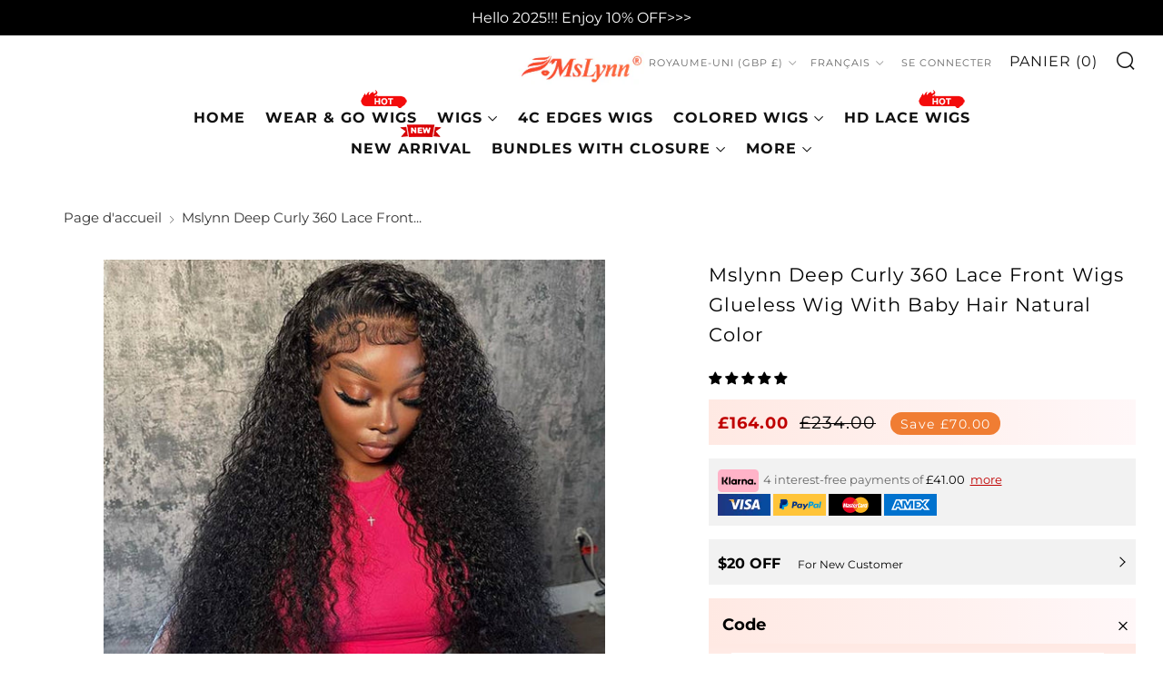

--- FILE ---
content_type: text/html; charset=utf-8
request_url: https://mslynnhair.com/fr-gb/products/deep-curly-wave-360-lace-front-wigs
body_size: 88062
content:
<!doctype html>
<html class="no-js" lang="fr">
<head>
  
  	<script>
		!function (w, d, t) {
		  w.TiktokAnalyticsObject=t;var ttq=w[t]=w[t]||[];ttq.methods=["page","track","identify","instances","debug","on","off","once","ready","alias","group","enableCookie","disableCookie"],ttq.setAndDefer=function(t,e){t[e]=function(){t.push([e].concat(Array.prototype.slice.call(arguments,0)))}};for(var i=0;i<ttq.methods.length;i++)ttq.setAndDefer(ttq,ttq.methods[i]);ttq.instance=function(t){for(var e=ttq._i[t]||[],n=0;n<ttq.methods.length;n++
)ttq.setAndDefer(e,ttq.methods[n]);return e},ttq.load=function(e,n){var i="https://analytics.tiktok.com/i18n/pixel/events.js";ttq._i=ttq._i||{},ttq._i[e]=[],ttq._i[e]._u=i,ttq._t=ttq._t||{},ttq._t[e]=+new Date,ttq._o=ttq._o||{},ttq._o[e]=n||{};n=document.createElement("script");n.type="text/javascript",n.async=!0,n.src=i+"?sdkid="+e+"&lib="+t;e=document.getElementsByTagName("script")[0];e.parentNode.insertBefore(n,e)};
		
		  ttq.load('CISDJHJC77U0A5OSPVC0');
		  ttq.page();
		}(window, document, 'ttq');
	</script>

<!-- Hyperspeed:173830 -->



<script>window.HS_JS_OVERRIDES = [{'match': 'static.klaviyo.com', 'method': 'ON_ACTION'}, {'match': 'codeblackbelt', 'method': 'ON_ACTION'}, {'match': 'chatra', 'method': 'ON_ACTION'}, {'match': 'gorgias', 'method': 'ON_ACTION'}, {'match': 'zdassets', 'method': 'ON_ACTION'}, {'match': 'omappapi', 'method': 'ON_ACTION'}, {'match': 'foursixty', 'method': 'ON_ACTION'}, {'match': 'shopify_pay', 'method': 'ON_ACTION'}, {'match': 'shopifycloud/shopify/assets/storefront/features', 'method': 'ON_ACTION'}, {'match': 'shopifycloud/shopify/assets/storefront/load_feature', 'method': 'ON_ACTION'}, {'match': 'shopifycloud/storefront-recaptch', 'method': 'ON_ACTION'}];</script>
<script>!function(e,t){if("object"==typeof exports&&"object"==typeof module)module.exports=t();else if("function"==typeof define&&define.amd)define([],t);else{var n=t();for(var r in n)("object"==typeof exports?exports:e)[r]=n[r]}}(self,(()=>(()=>{"use strict";var e={};(e=>{"undefined"!=typeof Symbol&&Symbol.toStringTag&&Object.defineProperty(e,Symbol.toStringTag,{value:"Module"}),Object.defineProperty(e,"__esModule",{value:!0})})(e);const t="hyperscript/defer-load",n="ON_ACTION",r=window.HS_JS_OVERRIDES||[];function o(e,t){const n=!e||"string"!=typeof e,o=t&&t.hasAttribute("hs-ignore");return!t&&n||o?null:(c=r.find((n=>e&&e.includes(n.match)||t&&t.innerHTML&&t.innerHTML.includes(n.match)&&!t.innerHTML.includes("asyncLoad"))))?{method:c.method||"default"}:null;var c}window.HS_LOAD_ON_ACTION_SCRIPTS=window.HS_LOAD_ON_ACTION_SCRIPTS||[];const c=document.createElement,s={src:Object.getOwnPropertyDescriptor(HTMLScriptElement.prototype,"src"),type:Object.getOwnPropertyDescriptor(HTMLScriptElement.prototype,"type")};function i(e,n){window.HS_LOAD_ON_ACTION_SCRIPTS.push([e,n]),e.type=t;const r=function(n){e.getAttribute("type")===t&&n.preventDefault(),e.removeEventListener("beforescriptexecute",r)};e.addEventListener("beforescriptexecute",r)}return document.createElement=function(...e){if("script"!==e[0].toLowerCase()||window.hsUnblocked)return c.bind(document)(...e);const r=c.bind(document)(...e);try{Object.defineProperties(r,{src:{...s.src,set(e){const r=o(e,null);r&&r.method===n&&s.type.set.call(this,t),s.src.set.call(this,e)}},type:{...s.type,set(e){const c=o(r.src,null);c&&c.method===n?s.type.set.call(this,t):s.type.set.call(this,e)}}}),r.setAttribute=function(e,t){"type"===e||"src"===e?r[e]=t:HTMLScriptElement.prototype.setAttribute.call(r,e,t)}}catch(e){console.warn("HyperScripts: unable to prevent script execution for script src ",r.src,".\n",'A likely cause would be because you are using a third-party browser extension that monkey patches the "document.createElement" function.')}return r},window.hsScriptObserver=new MutationObserver((e=>{for(let r=0;r<e.length;r++){const{addedNodes:c}=e[r];for(let e=0;e<c.length;e++){const r=c[e];if(1===r.nodeType&&"SCRIPT"===r.tagName)if(r.type===t)i(r,null);else{const e=o(r.src,r);e&&e.method===n&&i(r,r.type===t?null:r.type)}}}})),window.hsScriptObserver.observe(document.documentElement,{childList:!0,subtree:!0}),e})()));</script>

<!-- Lazyload + Responsive Images-->
<script defer src="//mslynnhair.com/cdn/shop/t/118/assets/hs-lazysizes.min.js?v=3892520330837622251708683650"></script>


<!-- Third party app optimization -->
<!-- Is an app not updating? Just click Rebuild Cache in Hyperspeed. -->
<!-- Or, stop caching the app by clicking View Details on App Caching in your Theme Optimization settings. -->
<script hs-ignore>(function(){var hsUrls=[{"original_url":"//sfo2.digitaloceanspaces.com/woohoo/public/script/23882/script.js?1698800526&shop=mslynnhair.myshopify.com","load_method":"ON_ACTION","pages":["HOME","COLLECTIONS","PRODUCT","CART","OTHER"]},{"original_url":"//social-login.oxiapps.com/api/init?vt=928350&shop=mslynnhair.myshopify.com","load_method":"ON_ACTION","pages":["HOME","COLLECTIONS","PRODUCT","CART","OTHER"]},{"original_url":"https://app.mambasms.com/forms.js?shop=mslynnhair.myshopify.com","load_method":"ON_ACTION","pages":["HOME","COLLECTIONS","PRODUCT","CART","OTHER"]},{"original_url":"https://cdn1.judge.me/assets/installed.js?shop=mslynnhair.myshopify.com","load_method":"ASYNC","pages":["HOME","COLLECTIONS","PRODUCT","CART","OTHER"]},{"original_url":"https://geolocation-recommendations.shopifyapps.com/locale_bar/script.js?shop=mslynnhair.myshopify.com","load_method":"ASYNC","pages":["HOME","COLLECTIONS","PRODUCT","CART","OTHER"]},{"original_url":"https://omnisnippet1.com/inShop/Embed/shopify.js?shop=mslynnhair.myshopify.com","load_method":"ON_ACTION","pages":["HOME","COLLECTIONS","PRODUCT","CART","OTHER"]},{"original_url":"https://storage.googleapis.com/bsf-bing-scripts/bing-uet-tags/mslynnhair.js?1656671494&shop=mslynnhair.myshopify.com","load_method":"ASYNC","pages":["HOME","COLLECTIONS","PRODUCT","CART","OTHER"]}];var insertBeforeBackup=Node.prototype.insertBefore;var currentPageType=getPageType();function getPageType(){var currentPage="product";if(currentPage==='index'){return'HOME';}else if(currentPage==='collection'){return'COLLECTIONS';}else if(currentPage==='product'){return'PRODUCT';}else if(currentPage==='cart'){return'CART';}else{return'OTHER';}}
function isWhitelistedPage(script){return script.pages.includes(currentPageType);}
function getCachedScriptUrl(url){var result=hsUrls.find(function(el){var compareUrl=el.original_url;if(url.substring(0,6)==="https:"&&el.original_url.substring(0,2)==="//"){compareUrl="https:"+el.original_url;}
return url==compareUrl;});return result;}
function loadScript(scriptInfo){if(isWhitelistedPage(scriptInfo)){var s=document.createElement('script');s.type='text/javascript';s.async=true;s.src=scriptInfo.original_url;var x=document.getElementsByTagName('script')[0];insertBeforeBackup.apply(x.parentNode,[s,x]);}}
var userEvents={touch:["touchmove","touchend"],mouse:["mousemove","click","keydown","scroll"]};function isTouch(){var touchIdentifiers=" -webkit- -moz- -o- -ms- ".split(" ");if("ontouchstart"in window||window.DocumentTouch&&document instanceof DocumentTouch){return true;}
var query=["(",touchIdentifiers.join("touch-enabled),("),"hsterminal",")"].join("");return window.matchMedia(query).matches;}
var actionEvents=isTouch()?userEvents.touch:userEvents.mouse;function loadOnUserAction(){hsUrls.filter(function(url){return url.load_method==='ON_ACTION';}).forEach(function(scriptInfo){loadScript(scriptInfo)})
actionEvents.forEach(function(userEvent){document.removeEventListener(userEvent,loadOnUserAction);});}
Node.prototype.insertBefore=function(newNode,refNode){if(newNode.type!=="text/javascript"&&newNode.type!=="application/javascript"&&newNode.type!=="application/ecmascript"){return insertBeforeBackup.apply(this,arguments);}
var scriptInfo=getCachedScriptUrl(newNode.src);if(!scriptInfo){return insertBeforeBackup.apply(this,arguments);}
if(isWhitelistedPage(scriptInfo)&&scriptInfo.load_method!=='ON_ACTION'){var s=document.createElement('script');s.type='text/javascript';s.async=true;s.src=scriptInfo.original_url;insertBeforeBackup.apply(this,[s,refNode]);}}
actionEvents.forEach(function(userEvent){document.addEventListener(userEvent,loadOnUserAction);});})();</script>

<!-- instant.load -->
<script defer src="//mslynnhair.com/cdn/shop/t/118/assets/hs-instantload.min.js?v=123053109237140306481708683650"></script>

<!-- defer JS until action -->
<script async src="//mslynnhair.com/cdn/shop/t/118/assets/hs-script-loader.min.js?v=24912448706018637961708683650"></script>


<script>
customElements.define("hs-loader-root",class extends HTMLElement{constructor(){super(),this.shadow=this.attachShadow({mode:"open"}),this.shadow.innerHTML='\n            <style>\n            #hs-load-bar .hs-bar {\n                background: #bcbcbc;\n                position: fixed;\n                z-index: 1031;\n                top: 0;\n                left: 0;\n                width: 100%;\n                height: 2px;\n            }\n            #hs-load-bar .peg {\n                display: block;\n                position: absolute;\n                right: 0px;\n                width: 100px;\n                height: 100%;\n                box-shadow: 0 0 10px #bcbcbc, 0 0 5px #bcbcbc;\n                opacity: 1.0;\n                -webkit-transform: rotate(3deg) translate(0px, -4px);\n                -ms-transform: rotate(3deg) translate(0px, -4px);\n                transform: rotate(3deg) translate(0px, -4px);\n            }\n            #hs-bg {\n              top: 0;\n              left: 0;\n              width: 95vw;\n              height: 95vh;\n              position: absolute;\n              z-index: 99;\n              pointer-events: none;\n            }\n            </style>\n            <img id="hs-bg" alt=""/>\n        '}connectedCallback(){this.hsImg=this.shadow.querySelector("#hs-bg"),this.hsImg.src="data:image/svg+xml,%3Csvg%20xmlns='http://www.w3.org/2000/svg'%20viewBox='0 0 2000 1000'%3E%3C/svg%3E",function(t){var n,e,r={},i=r.settings={minimum:.08,easing:"linear",positionUsing:"translate",speed:200,trickle:!0,trickleSpeed:200,barSelector:".hs-bar",parent:t.shadow,template:'<div class="hs-bar"><div class="peg"></div></div></div></div>'};function s(t,n,e){return t<n?n:t>e?e:t}function o(t){return 100*(-1+t)}r.status=null,r.set=function(t){var n=r.isStarted();t=s(t,i.minimum,1),r.status=1===t?null:t;var e=r.render(!n),l=e.querySelector(i.barSelector),u=i.speed,c=i.easing;return e.offsetWidth,a(function(n){""===i.positionUsing&&(i.positionUsing=r.getPositioningCSS()),d(l,function(t,n,e){var r;return(r="translate3d"===i.positionUsing?{transform:"translate3d("+o(t)+"%,0,0)"}:"translate"===i.positionUsing?{transform:"translate("+o(t)+"%,0)"}:{"margin-left":o(t)+"%"}).transition="all "+n+"ms "+e,r}(t,u,c)),1===t?(d(e,{transition:"none",opacity:1}),e.offsetWidth,setTimeout(function(){d(e,{transition:"all "+u+"ms linear",opacity:0}),setTimeout(function(){r.remove(),n()},u)},u)):setTimeout(n,u)}),this},r.isStarted=function(){return"number"==typeof r.status},r.start=function(){r.status||r.set(0);var t=function(){setTimeout(function(){r.status&&(r.trickle(),t())},i.trickleSpeed)};return i.trickle&&t(),this},r.done=function(t){return t||r.status?r.inc(.3+.5*Math.random()).set(1):this},r.inc=function(t){var n=r.status;return n?n>1?void 0:("number"!=typeof t&&(t=n>=0&&n<.2?.1:n>=.2&&n<.5?.04:n>=.5&&n<.8?.02:n>=.8&&n<.99?.005:0),n=s(n+t,0,.994),r.set(n)):r.start()},r.trickle=function(){return r.inc()},n=0,e=0,r.promise=function(t){return t&&"resolved"!==t.state()?(0===e&&r.start(),n++,e++,t.always(function(){0==--e?(n=0,r.done()):r.set((n-e)/n)}),this):this},r.render=function(n){if(r.isRendered())return t.shadow.getElementById("hs-load-bar");var e=document.createElement("div");e.id="hs-load-bar",e.innerHTML=i.template;var s=e.querySelector(i.barSelector),a=n?"-100":o(r.status||0),l=i.parent;return d(s,{transition:"all 0 linear",transform:"translate3d("+a+"%,0,0)"}),l.appendChild(e),e},r.remove=function(){var t,n=document.getElementById("hs-load-bar");n&&(t=n)&&t.parentNode&&t.parentNode.removeChild(t)},r.isRendered=function(){return!!t.shadow.getElementById("hs-load-bar")},r.getPositioningCSS=function(){var t={},n="WebkitTransform"in t?"Webkit":"MozTransform"in t?"Moz":"msTransform"in t?"ms":"OTransform"in t?"O":"";return n+"Perspective"in t?"translate3d":n+"Transform"in t?"translate":"margin"};var a=function(){var t=[];function n(){var e=t.shift();e&&e(n)}return function(e){t.push(e),1==t.length&&n()}}(),d=function(){var t=["Webkit","O","Moz","ms"],n={};function e(e){return e=e.replace(/^-ms-/,"ms-").replace(/-([\da-z])/gi,function(t,n){return n.toUpperCase()}),n[e]||(n[e]=function(n){var e={};if(n in e)return n;for(var r,i=t.length,s=n.charAt(0).toUpperCase()+n.slice(1);i--;)if((r=t[i]+s)in e)return r;return n}(e))}function r(t,n,r){n=e(n),t.style[n]=r}return function(t,n){var e,i=arguments;if(2==i.length)for(e in n)r(t,e,n[e]);else r(t,i[1],i[2])}}();r.start(),document.addEventListener("DOMContentLoaded",function(){r.set(1)})}(this)}}),document.head.insertAdjacentHTML("afterend","<hs-loader-root></hs-loader-root>");
</script>


<style>
    	body > * {
          visibility: hidden;
        }
        header:first-of-type, nav:first-of-type, #shopify-section-header, #shopify-section-announcement, #shopify-section-AnnouncementBar, #shopify-section-announcement-bar, #shopify-section-header-template {
          visibility: visible;
        }
       #shopify-section-announcement{
          position: sticky;
          top: 0;
          z-index: 99;
       }
</style>
<script>
      window.addEventListener("DOMContentLoaded", function() {
        document.head.insertAdjacentHTML("beforeend", `<style>body > *{visibility:visible;}</style>`)
      })
</script>
<noscript>
  <style>body > *{visibility:visible;}</style>
</noscript>



    <script>
      (function() {
        var idleTasks = [];
        var isIdle = false;
        var userEvents = {
          touch: ["touchmove", "touchend"],
          mouse: ["mousemove", "click", "keydown", "scroll"]
        };
        function isTouch() {
          var touchIdentifiers = " -webkit- -moz- -o- -ms- ".split(" ");
          if ("ontouchstart"in window || window.DocumentTouch && document instanceof DocumentTouch) {
              return true;
          }
          var query = ["(", touchIdentifiers.join("touch-enabled),("), "hsterminal", ")"].join("");
          return window.matchMedia(query).matches;
        }
        var actionEvents = isTouch() ? userEvents.touch : userEvents.mouse;
        function runOnUserAction() {
          isIdle = true;
          idleTasks.forEach(function (task) {
            task.run();
          });
          actionEvents.forEach(function(userEvent) {
            document.removeEventListener(userEvent, runOnUserAction);
          });
          idleTasks.length = 0;
        }
        window.addIdleCallbackTask = function addIdleCallbackTask(task, isMustRun) {
          if (!isIdle) {
            idleTasks.push({
              run: task,
              isMustRun: isMustRun || false
            });
          } else {
            task();
          }
        };
        window.addEventListener('DOMContentLoaded', function() {
          actionEvents.forEach(function(userEvent) {
            document.addEventListener(userEvent, runOnUserAction);
          });

          setTimeout(runOnUserAction, 10000);
        });
        window.addEventListener('beforeunload', function() {
          if (!isIdle && idleTasks.length) {
            idleTasks.forEach(function (task) {
              task.mustRun && task.run();
            });
          }
        });

        window.dataLayer = window.dataLayer || [];
        window.gtag = function() {
          var args = arguments;
          addIdleCallbackTask(function() {
            dataLayer.push(args);
          }, true);
        };

        var idleRequestMatchers = [
          /www\.clarity\.ms\/.+\/clarity.js/,
          /analytics\.tiktok\.com\//
        ];
        var insertBeforeBackup = Node.prototype.insertBefore;
        Node.prototype.insertBefore = function(newNode, refNode) {
          var _self = this;
          var args = arguments;
          if (newNode.tagName === 'SCRIPT' && newNode.type !== '' && newNode.type !== "text/javascript" && newNode.type !== "application/javascript" && newNode.type !== "application/ecmascript") {
            return insertBeforeBackup.apply(this, args);
          }
          var isIdleScript = idleRequestMatchers.find(function(matcher) {
            return matcher.test(newNode.src);
          });
          if (isIdleScript) {
            addIdleCallbackTask(function() {
              insertBeforeBackup.apply(_self, args)
            });
            return newNode;
          } else {
            return insertBeforeBackup.apply(this, args);
          }
        }
      })();
    </script>
	<meta charset="utf-8">
	<meta http-equiv="X-UA-Compatible" content="IE=edge,chrome=1">
	<meta name="viewport" content="width=device-width, initial-scale=1.0, height=device-height, minimum-scale=1.0, maximum-scale=5">
	<meta name="theme-color" content="#000000">
    

<!-- Please add your alpha2 code, you can find it here: https://help.shopify.com/en/api/custom-storefronts/storefront-api/reference/enum/countrycode -->


<!-- set your product id values are default, product_id, parent_id, sku-->


<!-- CODE SETTINGS END -->
<!-- CODE SETTINGS END -->

<!-- ==================================== -->
<!-- DO NOT EDIT ANYTHING BELOW THIS LINE -->

<script async src="https://www.googletagmanager.com/gtag/js?id=AW-674364382"></script><script async src="https://www.googletagmanager.com/gtag/js?id=AW-674364382"></script>
<script>
  gtag('js', new Date());
  gtag('config', 'AW-674364382');
</script>



<script>
  gtag('event', 'view_item', {
    'send_to': 'AW-674364382',
   'value': 164.00,

    'items': [{
'id': 'shopify_HK_7702383984860_43048142602460',
      'google_business_vertical': 'retail'
    }]

  });
</script>



	<!-- Network optimisations -->
<link rel="preconnect" href="//cdn.shopify.com" crossorigin>
<link rel="preconnect" href="//fonts.shopifycdn.com" crossorigin>

<!-- <link rel="preload" as="style" href="//mslynnhair.com/cdn/shop/t/118/assets/theme-critical.css?v=66897543058007333731708683650"> -->
<!--<link rel="preload" as="script" href="//mslynnhair.com/cdn/shop/t/118/assets/scrollreveal.min.js?v=163720458850474464051708683650">-->

<link rel="preload" href="//mslynnhair.com/cdn/fonts/montserrat/montserrat_n4.81949fa0ac9fd2021e16436151e8eaa539321637.woff2" as="font" type="font/woff2" crossorigin>
<link rel="preload" href="//mslynnhair.com/cdn/fonts/montserrat/montserrat_n4.81949fa0ac9fd2021e16436151e8eaa539321637.woff2" as="font" type="font/woff2" crossorigin>
<link rel="canonical" href="https://mslynnhair.com/fr-gb/products/deep-curly-wave-360-lace-front-wigs">
    <link rel="shortcut icon" href="//mslynnhair.com/cdn/shop/files/favicon_220609_1_32x32_a9b9ab7f-7b8a-4267-8134-dc1bcd276a6a_32x32.png?v=1673503187" type="image/png">
	

	<!-- Title and description ================================================== --><title>Mslynn Deep Curly 360 Lace Front Wigs Glueless Wig With Baby Hair Natu
&ndash; Mslynn Hair</title><meta name="description" content="Mslynn Deep Curly 360 Lace Frontal Wig Natural Color 360 Lace Front Wigs Human Hair Glueless Wig Brazilian Virgin Human Hair Wigs Pre Plucked 210% Density With Baby Hair"><!-- /snippets/social-meta-tags.liquid -->




<meta property="og:site_name" content="Mslynn Hair">
<meta property="og:url" content="https://mslynnhair.com/fr-gb/products/deep-curly-wave-360-lace-front-wigs">
<meta property="og:title" content="Mslynn Deep Curly 360 Lace Front Wigs Glueless Wig With Baby Hair Natu">
<meta property="og:type" content="product">
<meta property="og:description" content="Mslynn Deep Curly 360 Lace Frontal Wig Natural Color 360 Lace Front Wigs Human Hair Glueless Wig Brazilian Virgin Human Hair Wigs Pre Plucked 210% Density With Baby Hair">

  <meta property="og:price:amount" content="164.00">
  <meta property="og:price:currency" content="GBP">

<meta property="og:image" content="http://mslynnhair.com/cdn/shop/files/T360-180-N-DC_8_1200x1200.jpg?v=1689930674"><meta property="og:image" content="http://mslynnhair.com/cdn/shop/products/T360-180-N-DC_2324_1200x1200.jpg?v=1689930637"><meta property="og:image" content="http://mslynnhair.com/cdn/shop/products/T360-180-N-DC_4_1200x1200.jpg?v=1689930637">
<meta property="og:image:secure_url" content="https://mslynnhair.com/cdn/shop/files/T360-180-N-DC_8_1200x1200.jpg?v=1689930674"><meta property="og:image:secure_url" content="https://mslynnhair.com/cdn/shop/products/T360-180-N-DC_2324_1200x1200.jpg?v=1689930637"><meta property="og:image:secure_url" content="https://mslynnhair.com/cdn/shop/products/T360-180-N-DC_4_1200x1200.jpg?v=1689930637">


<meta name="twitter:card" content="summary_large_image">
<meta name="twitter:title" content="Mslynn Deep Curly 360 Lace Front Wigs Glueless Wig With Baby Hair Natu">
<meta name="twitter:description" content="Mslynn Deep Curly 360 Lace Frontal Wig Natural Color 360 Lace Front Wigs Human Hair Glueless Wig Brazilian Virgin Human Hair Wigs Pre Plucked 210% Density With Baby Hair">

	<!-- JS before CSSOM =================================================== -->
	<script type="text/javascript">
		theme = {};
		theme.t = {};
	    theme.t.add_to_cart = 'Ajouter au panier';
	    theme.t.sold_out = 'Épuisé';
	    theme.t.unavailable = 'Non disponible';
	    theme.money_format = '£{{amount}}';
		theme.map = {};
		theme.map_settings_url="//mslynnhair.com/cdn/shop/t/118/assets/map_settings.min.js?v=55973849163231613841708683650";
		theme.cart_type = 'notification';
		theme.cart_ajax = true;
		theme.routes = {
			rootUrl: "/fr-gb",
			rootUrlSlash: "/fr-gb/",
			cartUrl: "/fr-gb/cart",
			cartAddUrl: "/fr-gb/cart/add",
			cartChangeUrl: "/fr-gb/cart/change"
		};
		theme.assets = {
			plyr: "//mslynnhair.com/cdn/shop/t/118/assets/plyr.min.js?v=4209607025050129391708683650",
			masonry: "//mslynnhair.com/cdn/shop/t/118/assets/masonry.min.js?v=52946867241060388171708683650",
			photoswipe: "//mslynnhair.com/cdn/shop/t/118/assets/photoswipe.min.js?v=25365026511866153621708683650",
			fecha: "//mslynnhair.com/cdn/shop/t/118/assets/fecha.min.js?v=77892649025288305351708683650"
		};
	</script>
	
	<style id="fontsupporttest">@font-face{font-family:"font";src:url("https://")}</style>
	<script type="text/javascript">
		function supportsFontFace() {
			function blacklist() {
				var match = /(WebKit|windows phone.+trident)\/(\d+)/i.exec(navigator.userAgent);
				return match && parseInt(match[2], 10) < (match[1] == 'WebKit' ? 533 : 6);
			}
			function hasFontFaceSrc() {
				var style = document.getElementById('fontsupporttest');
				var sheet = style.sheet || style.styleSheet;
				var cssText = sheet ? (sheet.cssRules && sheet.cssRules[0] ? sheet.cssRules[0].cssText : sheet.cssText || '') : '';
				return /src/i.test(cssText);
			}
			return !blacklist() && hasFontFaceSrc();
		}
		document.documentElement.classList.replace('no-js', 'js');
		if (window.matchMedia("(pointer: coarse)").matches) {document.documentElement.classList.add('touchevents')} else {document.documentElement.classList.add('no-touchevents')}
		if (supportsFontFace()) {document.documentElement.classList.add('fontface')}
	</script>
    <script defer src="//mslynnhair.com/cdn/shop/t/118/assets/swiper-bundle.min.js?v=148471243438602528421708683650"></script>
	<script defer src="//mslynnhair.com/cdn/shop/t/118/assets/jquery.min.js?v=115860211936397945481708683650"></script>
	<script defer src="//mslynnhair.com/cdn/shop/t/118/assets/vendor.min.js?v=107625413123165081331708683650"></script>
	<script defer src="//mslynnhair.com/cdn/shop/t/118/assets/ajax-cart.min.js?v=41772106217314783941708683650"></script>

  <!-- CSS ================================================== -->
  





<style data-shopify>

:root {
	--color--brand: #000000;
	--color--brand-dark: #000000;
	--color--brand-light: #0d0d0d;

	--color--accent: #ffde64;
	--color--accent-dark: #ffd94b;

	--color--link: #4d4d4d;
	--color--link-dark: #000000;

	--color--text: #000000;
	--color--text-light: rgba(0, 0, 0, 0.7);
	--color--text-lighter: rgba(0, 0, 0, 0.55);
	--color--text-lightest: rgba(0, 0, 0, 0.2);
	--color--text-bg: rgba(0, 0, 0, 0.1);

	--color--text-bg: rgba(0, 0, 0, 0.1);

	--color--headings: #000000;
	--color--alt-text: #000000;
	--color--btn: #ffffff;

	--color--product-bg: rgba(0,0,0,0);
	--color--product-sale: #c00000;

	--color--drawer-bg: #ffffff;

	--color--bg: #ffffff;
	--color--bg-alpha: rgba(255, 255, 255, 0.8);
	--color--bg-light: #ffffff;
	--color--bg-dark: #f2f2f2;

	--color--drop-shadow: rgba(0, 0, 0, 0.0);

	--font--size-base: 14.0;
	--font--line-base: 30;

	--font--size-h1: 26;
	--font--size-h2: 21;
	--font--size-h3: 18;
	--font--size-h4: 16;
	--font--size-h5: 14;
	--font--size-h6: 14.0;

	--font--size-grid: 14;
	--font--size-nav: 13;

	--font--body: Montserrat, sans-serif;
	--font--body-style: normal;
    --font--body-weight: 400;

    --font--title: Montserrat, sans-serif;
	--font--title-weight: 400;
	--font--title-style: normal;
	--font--title-space: 1px;
	--font--title-transform: normal;
	--font--title-border: 1;
	--font--title-border-size: 3px;

	--font--button: Montserrat, sans-serif;
	--font--button-weight: 400;
	--font--button-style: normal;

	--font--button-space: 1px;
	--font--button-transform: uppercase;
	--font--button-size: 11;
	--font--button-mobile-size: 12px;
}
</style>
	<style>@font-face {
  font-family: Montserrat;
  font-weight: 400;
  font-style: normal;
  font-display: swap;
  src: url("//mslynnhair.com/cdn/fonts/montserrat/montserrat_n4.81949fa0ac9fd2021e16436151e8eaa539321637.woff2") format("woff2"),
       url("//mslynnhair.com/cdn/fonts/montserrat/montserrat_n4.a6c632ca7b62da89c3594789ba828388aac693fe.woff") format("woff");
}

@font-face {
  font-family: Montserrat;
  font-weight: 400;
  font-style: normal;
  font-display: swap;
  src: url("//mslynnhair.com/cdn/fonts/montserrat/montserrat_n4.81949fa0ac9fd2021e16436151e8eaa539321637.woff2") format("woff2"),
       url("//mslynnhair.com/cdn/fonts/montserrat/montserrat_n4.a6c632ca7b62da89c3594789ba828388aac693fe.woff") format("woff");
}

@font-face {
  font-family: Montserrat;
  font-weight: 700;
  font-style: normal;
  font-display: swap;
  src: url("//mslynnhair.com/cdn/fonts/montserrat/montserrat_n7.3c434e22befd5c18a6b4afadb1e3d77c128c7939.woff2") format("woff2"),
       url("//mslynnhair.com/cdn/fonts/montserrat/montserrat_n7.5d9fa6e2cae713c8fb539a9876489d86207fe957.woff") format("woff");
}

@font-face {
  font-family: Montserrat;
  font-weight: 400;
  font-style: italic;
  font-display: swap;
  src: url("//mslynnhair.com/cdn/fonts/montserrat/montserrat_i4.5a4ea298b4789e064f62a29aafc18d41f09ae59b.woff2") format("woff2"),
       url("//mslynnhair.com/cdn/fonts/montserrat/montserrat_i4.072b5869c5e0ed5b9d2021e4c2af132e16681ad2.woff") format("woff");
}

@font-face {
  font-family: Montserrat;
  font-weight: 700;
  font-style: italic;
  font-display: swap;
  src: url("//mslynnhair.com/cdn/fonts/montserrat/montserrat_i7.a0d4a463df4f146567d871890ffb3c80408e7732.woff2") format("woff2"),
       url("//mslynnhair.com/cdn/fonts/montserrat/montserrat_i7.f6ec9f2a0681acc6f8152c40921d2a4d2e1a2c78.woff") format("woff");
}

</style>

<style>
  /**
 * Swiper 8.4.5
 * Most modern mobile touch slider and framework with hardware accelerated transitions
 * https://swiperjs.com
 *
 * Copyright 2014-2022 Vladimir Kharlampidi
 *
 * Released under the MIT License
 *
 * Released on: November 21, 2022
 */

@font-face{font-family:swiper-icons;src:url('data:application/font-woff;charset=utf-8;base64, [base64]//wADZ2x5ZgAAAywAAADMAAAD2MHtryVoZWFkAAABbAAAADAAAAA2E2+eoWhoZWEAAAGcAAAAHwAAACQC9gDzaG10eAAAAigAAAAZAAAArgJkABFsb2NhAAAC0AAAAFoAAABaFQAUGG1heHAAAAG8AAAAHwAAACAAcABAbmFtZQAAA/gAAAE5AAACXvFdBwlwb3N0AAAFNAAAAGIAAACE5s74hXjaY2BkYGAAYpf5Hu/j+W2+MnAzMYDAzaX6QjD6/4//Bxj5GA8AuRwMYGkAPywL13jaY2BkYGA88P8Agx4j+/8fQDYfA1AEBWgDAIB2BOoAeNpjYGRgYNBh4GdgYgABEMnIABJzYNADCQAACWgAsQB42mNgYfzCOIGBlYGB0YcxjYGBwR1Kf2WQZGhhYGBiYGVmgAFGBiQQkOaawtDAoMBQxXjg/wEGPcYDDA4wNUA2CCgwsAAAO4EL6gAAeNpj2M0gyAACqxgGNWBkZ2D4/wMA+xkDdgAAAHjaY2BgYGaAYBkGRgYQiAHyGMF8FgYHIM3DwMHABGQrMOgyWDLEM1T9/w8UBfEMgLzE////P/5//f/V/xv+r4eaAAeMbAxwIUYmIMHEgKYAYjUcsDAwsLKxc3BycfPw8jEQA/[base64]/uznmfPFBNODM2K7MTQ45YEAZqGP81AmGGcF3iPqOop0r1SPTaTbVkfUe4HXj97wYE+yNwWYxwWu4v1ugWHgo3S1XdZEVqWM7ET0cfnLGxWfkgR42o2PvWrDMBSFj/IHLaF0zKjRgdiVMwScNRAoWUoH78Y2icB/yIY09An6AH2Bdu/UB+yxopYshQiEvnvu0dURgDt8QeC8PDw7Fpji3fEA4z/PEJ6YOB5hKh4dj3EvXhxPqH/SKUY3rJ7srZ4FZnh1PMAtPhwP6fl2PMJMPDgeQ4rY8YT6Gzao0eAEA409DuggmTnFnOcSCiEiLMgxCiTI6Cq5DZUd3Qmp10vO0LaLTd2cjN4fOumlc7lUYbSQcZFkutRG7g6JKZKy0RmdLY680CDnEJ+UMkpFFe1RN7nxdVpXrC4aTtnaurOnYercZg2YVmLN/d/gczfEimrE/fs/bOuq29Zmn8tloORaXgZgGa78yO9/cnXm2BpaGvq25Dv9S4E9+5SIc9PqupJKhYFSSl47+Qcr1mYNAAAAeNptw0cKwkAAAMDZJA8Q7OUJvkLsPfZ6zFVERPy8qHh2YER+3i/BP83vIBLLySsoKimrqKqpa2hp6+jq6RsYGhmbmJqZSy0sraxtbO3sHRydnEMU4uR6yx7JJXveP7WrDycAAAAAAAH//wACeNpjYGRgYOABYhkgZgJCZgZNBkYGLQZtIJsFLMYAAAw3ALgAeNolizEKgDAQBCchRbC2sFER0YD6qVQiBCv/H9ezGI6Z5XBAw8CBK/m5iQQVauVbXLnOrMZv2oLdKFa8Pjuru2hJzGabmOSLzNMzvutpB3N42mNgZGBg4GKQYzBhYMxJLMlj4GBgAYow/P/PAJJhLM6sSoWKfWCAAwDAjgbRAAB42mNgYGBkAIIbCZo5IPrmUn0hGA0AO8EFTQAA');font-weight:400;font-style:normal}:root{--swiper-theme-color:#007aff}.swiper{margin-left:auto;margin-right:auto;position:relative;overflow:hidden;list-style:none;padding:0;z-index:1}.swiper-vertical>.swiper-wrapper{flex-direction:column}.swiper-wrapper{position:relative;width:100%;height:100%;z-index:1;display:flex;transition-property:transform;box-sizing:content-box}.swiper-android .swiper-slide,.swiper-wrapper{transform:translate3d(0px,0,0)}.swiper-pointer-events{touch-action:pan-y}.swiper-pointer-events.swiper-vertical{touch-action:pan-x}.swiper-slide{flex-shrink:0;width:100%;height:100%;position:relative;transition-property:transform}.swiper-slide-invisible-blank{visibility:hidden}.swiper-autoheight,.swiper-autoheight .swiper-slide{height:auto}.swiper-autoheight .swiper-wrapper{align-items:flex-start;transition-property:transform,height}.swiper-backface-hidden .swiper-slide{transform:translateZ(0);-webkit-backface-visibility:hidden;backface-visibility:hidden}.swiper-3d,.swiper-3d.swiper-css-mode .swiper-wrapper{perspective:1200px}.swiper-3d .swiper-cube-shadow,.swiper-3d .swiper-slide,.swiper-3d .swiper-slide-shadow,.swiper-3d .swiper-slide-shadow-bottom,.swiper-3d .swiper-slide-shadow-left,.swiper-3d .swiper-slide-shadow-right,.swiper-3d .swiper-slide-shadow-top,.swiper-3d .swiper-wrapper{transform-style:preserve-3d}.swiper-3d .swiper-slide-shadow,.swiper-3d .swiper-slide-shadow-bottom,.swiper-3d .swiper-slide-shadow-left,.swiper-3d .swiper-slide-shadow-right,.swiper-3d .swiper-slide-shadow-top{position:absolute;left:0;top:0;width:100%;height:100%;pointer-events:none;z-index:10}.swiper-3d .swiper-slide-shadow{background:rgba(0,0,0,.15)}.swiper-3d .swiper-slide-shadow-left{background-image:linear-gradient(to left,rgba(0,0,0,.5),rgba(0,0,0,0))}.swiper-3d .swiper-slide-shadow-right{background-image:linear-gradient(to right,rgba(0,0,0,.5),rgba(0,0,0,0))}.swiper-3d .swiper-slide-shadow-top{background-image:linear-gradient(to top,rgba(0,0,0,.5),rgba(0,0,0,0))}.swiper-3d .swiper-slide-shadow-bottom{background-image:linear-gradient(to bottom,rgba(0,0,0,.5),rgba(0,0,0,0))}.swiper-css-mode>.swiper-wrapper{overflow:auto;scrollbar-width:none;-ms-overflow-style:none}.swiper-css-mode>.swiper-wrapper::-webkit-scrollbar{display:none}.swiper-css-mode>.swiper-wrapper>.swiper-slide{scroll-snap-align:start start}.swiper-horizontal.swiper-css-mode>.swiper-wrapper{scroll-snap-type:x mandatory}.swiper-vertical.swiper-css-mode>.swiper-wrapper{scroll-snap-type:y mandatory}.swiper-centered>.swiper-wrapper::before{content:'';flex-shrink:0;order:9999}.swiper-centered.swiper-horizontal>.swiper-wrapper>.swiper-slide:first-child{margin-inline-start:var(--swiper-centered-offset-before)}.swiper-centered.swiper-horizontal>.swiper-wrapper::before{height:100%;min-height:1px;width:var(--swiper-centered-offset-after)}.swiper-centered.swiper-vertical>.swiper-wrapper>.swiper-slide:first-child{margin-block-start:var(--swiper-centered-offset-before)}.swiper-centered.swiper-vertical>.swiper-wrapper::before{width:100%;min-width:1px;height:var(--swiper-centered-offset-after)}.swiper-centered>.swiper-wrapper>.swiper-slide{scroll-snap-align:center center}.swiper-virtual .swiper-slide{-webkit-backface-visibility:hidden;transform:translateZ(0)}.swiper-virtual.swiper-css-mode .swiper-wrapper::after{content:'';position:absolute;left:0;top:0;pointer-events:none}.swiper-virtual.swiper-css-mode.swiper-horizontal .swiper-wrapper::after{height:1px;width:var(--swiper-virtual-size)}.swiper-virtual.swiper-css-mode.swiper-vertical .swiper-wrapper::after{width:1px;height:var(--swiper-virtual-size)}:root{--swiper-navigation-size:44px}.swiper-button-next,.swiper-button-prev{position:absolute;top:50%;width:calc(var(--swiper-navigation-size)/ 44 * 27);height:var(--swiper-navigation-size);margin-top:calc(0px - (var(--swiper-navigation-size)/ 2));z-index:10;cursor:pointer;display:flex;align-items:center;justify-content:center;color:var(--swiper-navigation-color,var(--swiper-theme-color))}.swiper-button-next.swiper-button-disabled,.swiper-button-prev.swiper-button-disabled{opacity:.35;cursor:auto;pointer-events:none}.swiper-button-next.swiper-button-hidden,.swiper-button-prev.swiper-button-hidden{opacity:0;cursor:auto;pointer-events:none}.swiper-navigation-disabled .swiper-button-next,.swiper-navigation-disabled .swiper-button-prev{display:none!important}.swiper-button-next:after,.swiper-button-prev:after{font-family:swiper-icons;font-size:var(--swiper-navigation-size);text-transform:none!important;letter-spacing:0;font-variant:initial;line-height:1}.swiper-button-prev,.swiper-rtl .swiper-button-next{left:10px;right:auto}.swiper-button-prev:after,.swiper-rtl .swiper-button-next:after{content:'prev'}.swiper-button-next,.swiper-rtl .swiper-button-prev{right:10px;left:auto}.swiper-button-next:after,.swiper-rtl .swiper-button-prev:after{content:'next'}.swiper-button-lock{display:none}.swiper-pagination{position:absolute;text-align:center;transition:.3s opacity;transform:translate3d(0,0,0);z-index:10}.swiper-pagination.swiper-pagination-hidden{opacity:0}.swiper-pagination-disabled>.swiper-pagination,.swiper-pagination.swiper-pagination-disabled{display:none!important}.swiper-horizontal>.swiper-pagination-bullets,.swiper-pagination-bullets.swiper-pagination-horizontal,.swiper-pagination-custom,.swiper-pagination-fraction{bottom:10px;left:0;width:100%}.swiper-pagination-bullets-dynamic{overflow:hidden;font-size:0}.swiper-pagination-bullets-dynamic .swiper-pagination-bullet{transform:scale(.33);position:relative}.swiper-pagination-bullets-dynamic .swiper-pagination-bullet-active{transform:scale(1)}.swiper-pagination-bullets-dynamic .swiper-pagination-bullet-active-main{transform:scale(1)}.swiper-pagination-bullets-dynamic .swiper-pagination-bullet-active-prev{transform:scale(.66)}.swiper-pagination-bullets-dynamic .swiper-pagination-bullet-active-prev-prev{transform:scale(.33)}.swiper-pagination-bullets-dynamic .swiper-pagination-bullet-active-next{transform:scale(.66)}.swiper-pagination-bullets-dynamic .swiper-pagination-bullet-active-next-next{transform:scale(.33)}.swiper-pagination-bullet{width:var(--swiper-pagination-bullet-width,var(--swiper-pagination-bullet-size,8px));height:var(--swiper-pagination-bullet-height,var(--swiper-pagination-bullet-size,8px));display:inline-block;border-radius:50%;background:var(--swiper-pagination-bullet-inactive-color,#000);opacity:var(--swiper-pagination-bullet-inactive-opacity, .2)}button.swiper-pagination-bullet{border:none;margin:0;padding:0;box-shadow:none;-webkit-appearance:none;appearance:none}.swiper-pagination-clickable .swiper-pagination-bullet{cursor:pointer}.swiper-pagination-bullet:only-child{display:none!important}.swiper-pagination-bullet-active{opacity:var(--swiper-pagination-bullet-opacity, 1);background:var(--swiper-pagination-color,var(--swiper-theme-color))}.swiper-pagination-vertical.swiper-pagination-bullets,.swiper-vertical>.swiper-pagination-bullets{right:10px;top:50%;transform:translate3d(0px,-50%,0)}.swiper-pagination-vertical.swiper-pagination-bullets .swiper-pagination-bullet,.swiper-vertical>.swiper-pagination-bullets .swiper-pagination-bullet{margin:var(--swiper-pagination-bullet-vertical-gap,6px) 0;display:block}.swiper-pagination-vertical.swiper-pagination-bullets.swiper-pagination-bullets-dynamic,.swiper-vertical>.swiper-pagination-bullets.swiper-pagination-bullets-dynamic{top:50%;transform:translateY(-50%);width:8px}.swiper-pagination-vertical.swiper-pagination-bullets.swiper-pagination-bullets-dynamic .swiper-pagination-bullet,.swiper-vertical>.swiper-pagination-bullets.swiper-pagination-bullets-dynamic .swiper-pagination-bullet{display:inline-block;transition:.2s transform,.2s top}.swiper-horizontal>.swiper-pagination-bullets .swiper-pagination-bullet,.swiper-pagination-horizontal.swiper-pagination-bullets .swiper-pagination-bullet{margin:0 var(--swiper-pagination-bullet-horizontal-gap,4px)}.swiper-horizontal>.swiper-pagination-bullets.swiper-pagination-bullets-dynamic,.swiper-pagination-horizontal.swiper-pagination-bullets.swiper-pagination-bullets-dynamic{left:50%;transform:translateX(-50%);white-space:nowrap}.swiper-horizontal>.swiper-pagination-bullets.swiper-pagination-bullets-dynamic .swiper-pagination-bullet,.swiper-pagination-horizontal.swiper-pagination-bullets.swiper-pagination-bullets-dynamic .swiper-pagination-bullet{transition:.2s transform,.2s left}.swiper-horizontal.swiper-rtl>.swiper-pagination-bullets-dynamic .swiper-pagination-bullet{transition:.2s transform,.2s right}.swiper-pagination-progressbar{background:rgba(0,0,0,.25);position:absolute}.swiper-pagination-progressbar .swiper-pagination-progressbar-fill{background:var(--swiper-pagination-color,var(--swiper-theme-color));position:absolute;left:0;top:0;width:100%;height:100%;transform:scale(0);transform-origin:left top}.swiper-rtl .swiper-pagination-progressbar .swiper-pagination-progressbar-fill{transform-origin:right top}.swiper-horizontal>.swiper-pagination-progressbar,.swiper-pagination-progressbar.swiper-pagination-horizontal,.swiper-pagination-progressbar.swiper-pagination-vertical.swiper-pagination-progressbar-opposite,.swiper-vertical>.swiper-pagination-progressbar.swiper-pagination-progressbar-opposite{width:100%;height:4px;left:0;top:0}.swiper-horizontal>.swiper-pagination-progressbar.swiper-pagination-progressbar-opposite,.swiper-pagination-progressbar.swiper-pagination-horizontal.swiper-pagination-progressbar-opposite,.swiper-pagination-progressbar.swiper-pagination-vertical,.swiper-vertical>.swiper-pagination-progressbar{width:4px;height:100%;left:0;top:0}.swiper-pagination-lock{display:none}.swiper-scrollbar{border-radius:10px;position:relative;-ms-touch-action:none;background:rgba(0,0,0,.1)}.swiper-scrollbar-disabled>.swiper-scrollbar,.swiper-scrollbar.swiper-scrollbar-disabled{display:none!important}.swiper-horizontal>.swiper-scrollbar,.swiper-scrollbar.swiper-scrollbar-horizontal{position:absolute;left:1%;bottom:3px;z-index:50;height:5px;width:98%}.swiper-scrollbar.swiper-scrollbar-vertical,.swiper-vertical>.swiper-scrollbar{position:absolute;right:3px;top:1%;z-index:50;width:5px;height:98%}.swiper-scrollbar-drag{height:100%;width:100%;position:relative;background:rgba(0,0,0,.5);border-radius:10px;left:0;top:0}.swiper-scrollbar-cursor-drag{cursor:move}.swiper-scrollbar-lock{display:none}.swiper-zoom-container{width:100%;height:100%;display:flex;justify-content:center;align-items:center;text-align:center}.swiper-zoom-container>canvas,.swiper-zoom-container>img,.swiper-zoom-container>svg{max-width:100%;max-height:100%;object-fit:contain}.swiper-slide-zoomed{cursor:move}.swiper-lazy-preloader{width:42px;height:42px;position:absolute;left:50%;top:50%;margin-left:-21px;margin-top:-21px;z-index:10;transform-origin:50%;box-sizing:border-box;border:4px solid var(--swiper-preloader-color,var(--swiper-theme-color));border-radius:50%;border-top-color:transparent}.swiper-watch-progress .swiper-slide-visible .swiper-lazy-preloader,.swiper:not(.swiper-watch-progress) .swiper-lazy-preloader{animation:swiper-preloader-spin 1s infinite linear}.swiper-lazy-preloader-white{--swiper-preloader-color:#fff}.swiper-lazy-preloader-black{--swiper-preloader-color:#000}@keyframes swiper-preloader-spin{0%{transform:rotate(0deg)}100%{transform:rotate(360deg)}}.swiper .swiper-notification{position:absolute;left:0;top:0;pointer-events:none;opacity:0;z-index:-1000}.swiper-free-mode>.swiper-wrapper{transition-timing-function:ease-out;margin:0 auto}.swiper-grid>.swiper-wrapper{flex-wrap:wrap}.swiper-grid-column>.swiper-wrapper{flex-wrap:wrap;flex-direction:column}.swiper-fade.swiper-free-mode .swiper-slide{transition-timing-function:ease-out}.swiper-fade .swiper-slide{pointer-events:none;transition-property:opacity}.swiper-fade .swiper-slide .swiper-slide{pointer-events:none}.swiper-fade .swiper-slide-active,.swiper-fade .swiper-slide-active .swiper-slide-active{pointer-events:auto}.swiper-cube{overflow:visible}.swiper-cube .swiper-slide{pointer-events:none;-webkit-backface-visibility:hidden;backface-visibility:hidden;z-index:1;visibility:hidden;transform-origin:0 0;width:100%;height:100%}.swiper-cube .swiper-slide .swiper-slide{pointer-events:none}.swiper-cube.swiper-rtl .swiper-slide{transform-origin:100% 0}.swiper-cube .swiper-slide-active,.swiper-cube .swiper-slide-active .swiper-slide-active{pointer-events:auto}.swiper-cube .swiper-slide-active,.swiper-cube .swiper-slide-next,.swiper-cube .swiper-slide-next+.swiper-slide,.swiper-cube .swiper-slide-prev{pointer-events:auto;visibility:visible}.swiper-cube .swiper-slide-shadow-bottom,.swiper-cube .swiper-slide-shadow-left,.swiper-cube .swiper-slide-shadow-right,.swiper-cube .swiper-slide-shadow-top{z-index:0;-webkit-backface-visibility:hidden;backface-visibility:hidden}.swiper-cube .swiper-cube-shadow{position:absolute;left:0;bottom:0px;width:100%;height:100%;opacity:.6;z-index:0}.swiper-cube .swiper-cube-shadow:before{content:'';background:#000;position:absolute;left:0;top:0;bottom:0;right:0;filter:blur(50px)}.swiper-flip{overflow:visible}.swiper-flip .swiper-slide{pointer-events:none;-webkit-backface-visibility:hidden;backface-visibility:hidden;z-index:1}.swiper-flip .swiper-slide .swiper-slide{pointer-events:none}.swiper-flip .swiper-slide-active,.swiper-flip .swiper-slide-active .swiper-slide-active{pointer-events:auto}.swiper-flip .swiper-slide-shadow-bottom,.swiper-flip .swiper-slide-shadow-left,.swiper-flip .swiper-slide-shadow-right,.swiper-flip .swiper-slide-shadow-top{z-index:0;-webkit-backface-visibility:hidden;backface-visibility:hidden}.swiper-creative .swiper-slide{-webkit-backface-visibility:hidden;backface-visibility:hidden;overflow:hidden;transition-property:transform,opacity,height}.swiper-cards{overflow:visible}.swiper-cards .swiper-slide{transform-origin:center bottom;-webkit-backface-visibility:hidden;backface-visibility:hidden;overflow:hidden}
</style>
<style>
  @charset "UTF-8";
/**
 * A series of width helper classes that you can use to size things like grid
 * systems. Classes take a fraction-like format (e.g. `.u-2/3`). Use these in
 * your markup:
 *
 * <div class="u-7/12">
 */
.u-1\/1 {
  width: 100%; }

.u-1\/2 {
  width: 50%; }

.u-2\/2 {
  width: 100%; }

.u-1\/3 {
  width: 33.3333333333%; }

.u-2\/3 {
  width: 66.6666666667%; }

.u-3\/3 {
  width: 100%; }

.u-1\/4 {
  width: 25%; }

.u-2\/4 {
  width: 50%; }

.u-3\/4 {
  width: 75%; }

.u-4\/4 {
  width: 100%; }

.u-1\/5 {
  width: 20%; }

.u-2\/5 {
  width: 40%; }

.u-3\/5 {
  width: 60%; }

.u-4\/5 {
  width: 80%; }

.u-5\/5 {
  width: 100%; }

.u-1\/8 {
  width: 12.5%; }

.u-2\/8 {
  width: 25%; }

.u-3\/8 {
  width: 37.5%; }

.u-4\/8 {
  width: 50%; }

.u-5\/8 {
  width: 62.5%; }

.u-6\/8 {
  width: 75%; }

.u-7\/8 {
  width: 87.5%; }

.u-8\/8 {
  width: 100%; }

.u-1\/10 {
  width: 10%; }

.u-2\/10 {
  width: 20%; }

.u-3\/10 {
  width: 30%; }

.u-4\/10 {
  width: 40%; }

.u-5\/10 {
  width: 50%; }

.u-6\/10 {
  width: 60%; }

.u-7\/10 {
  width: 70%; }

.u-8\/10 {
  width: 80%; }

.u-9\/10 {
  width: 90%; }

.u-10\/10 {
  width: 100%; }

@media screen and (min-width: 481px) {
  .u-1\/1\@mob {
    width: 100%; }
  .u-1\/2\@mob {
    width: 50%; }
  .u-2\/2\@mob {
    width: 100%; }
  .u-1\/3\@mob {
    width: 33.3333333333%; }
  .u-2\/3\@mob {
    width: 66.6666666667%; }
  .u-3\/3\@mob {
    width: 100%; }
  .u-1\/4\@mob {
    width: 25%; }
  .u-2\/4\@mob {
    width: 50%; }
  .u-3\/4\@mob {
    width: 75%; }
  .u-4\/4\@mob {
    width: 100%; }
  .u-1\/5\@mob {
    width: 20%; }
  .u-2\/5\@mob {
    width: 40%; }
  .u-3\/5\@mob {
    width: 60%; }
  .u-4\/5\@mob {
    width: 80%; }
  .u-5\/5\@mob {
    width: 100%; }
  .u-1\/8\@mob {
    width: 12.5%; }
  .u-2\/8\@mob {
    width: 25%; }
  .u-3\/8\@mob {
    width: 37.5%; }
  .u-4\/8\@mob {
    width: 50%; }
  .u-5\/8\@mob {
    width: 62.5%; }
  .u-6\/8\@mob {
    width: 75%; }
  .u-7\/8\@mob {
    width: 87.5%; }
  .u-8\/8\@mob {
    width: 100%; }
  .u-1\/10\@mob {
    width: 10%; }
  .u-2\/10\@mob {
    width: 20%; }
  .u-3\/10\@mob {
    width: 30%; }
  .u-4\/10\@mob {
    width: 40%; }
  .u-5\/10\@mob {
    width: 50%; }
  .u-6\/10\@mob {
    width: 60%; }
  .u-7\/10\@mob {
    width: 70%; }
  .u-8\/10\@mob {
    width: 80%; }
  .u-9\/10\@mob {
    width: 90%; }
  .u-10\/10\@mob {
    width: 100%; } }

@media screen and (min-width: 561px) {
  .u-1\/1\@phab {
    width: 100%; }
  .u-1\/2\@phab {
    width: 50%; }
  .u-2\/2\@phab {
    width: 100%; }
  .u-1\/3\@phab {
    width: 33.3333333333%; }
  .u-2\/3\@phab {
    width: 66.6666666667%; }
  .u-3\/3\@phab {
    width: 100%; }
  .u-1\/4\@phab {
    width: 25%; }
  .u-2\/4\@phab {
    width: 50%; }
  .u-3\/4\@phab {
    width: 75%; }
  .u-4\/4\@phab {
    width: 100%; }
  .u-1\/5\@phab {
    width: 20%; }
  .u-2\/5\@phab {
    width: 40%; }
  .u-3\/5\@phab {
    width: 60%; }
  .u-4\/5\@phab {
    width: 80%; }
  .u-5\/5\@phab {
    width: 100%; }
  .u-1\/8\@phab {
    width: 12.5%; }
  .u-2\/8\@phab {
    width: 25%; }
  .u-3\/8\@phab {
    width: 37.5%; }
  .u-4\/8\@phab {
    width: 50%; }
  .u-5\/8\@phab {
    width: 62.5%; }
  .u-6\/8\@phab {
    width: 75%; }
  .u-7\/8\@phab {
    width: 87.5%; }
  .u-8\/8\@phab {
    width: 100%; }
  .u-1\/10\@phab {
    width: 10%; }
  .u-2\/10\@phab {
    width: 20%; }
  .u-3\/10\@phab {
    width: 30%; }
  .u-4\/10\@phab {
    width: 40%; }
  .u-5\/10\@phab {
    width: 50%; }
  .u-6\/10\@phab {
    width: 60%; }
  .u-7\/10\@phab {
    width: 70%; }
  .u-8\/10\@phab {
    width: 80%; }
  .u-9\/10\@phab {
    width: 90%; }
  .u-10\/10\@phab {
    width: 100%; } }

@media screen and (min-width: 768px) {
  .u-1\/1\@tab {
    width: 100%; }
  .u-1\/2\@tab {
    width: 50%; }
  .u-2\/2\@tab {
    width: 100%; }
  .u-1\/3\@tab {
    width: 33.3333333333%; }
  .u-2\/3\@tab {
    width: 66.6666666667%; }
  .u-3\/3\@tab {
    width: 100%; }
  .u-1\/4\@tab {
    width: 25%; }
  .u-2\/4\@tab {
    width: 50%; }
  .u-3\/4\@tab {
    width: 75%; }
  .u-4\/4\@tab {
    width: 100%; }
  .u-1\/5\@tab {
    width: 20%; }
  .u-2\/5\@tab {
    width: 40%; }
  .u-3\/5\@tab {
    width: 60%; }
  .u-4\/5\@tab {
    width: 80%; }
  .u-5\/5\@tab {
    width: 100%; }
  .u-1\/8\@tab {
    width: 12.5%; }
  .u-2\/8\@tab {
    width: 25%; }
  .u-3\/8\@tab {
    width: 37.5%; }
  .u-4\/8\@tab {
    width: 50%; }
  .u-5\/8\@tab {
    width: 62.5%; }
  .u-6\/8\@tab {
    width: 75%; }
  .u-7\/8\@tab {
    width: 87.5%; }
  .u-8\/8\@tab {
    width: 100%; }
  .u-1\/10\@tab {
    width: 10%; }
  .u-2\/10\@tab {
    width: 20%; }
  .u-3\/10\@tab {
    width: 30%; }
  .u-4\/10\@tab {
    width: 40%; }
  .u-5\/10\@tab {
    width: 50%; }
  .u-6\/10\@tab {
    width: 60%; }
  .u-7\/10\@tab {
    width: 70%; }
  .u-8\/10\@tab {
    width: 80%; }
  .u-9\/10\@tab {
    width: 90%; }
  .u-10\/10\@tab {
    width: 100%; } }

@media screen and (min-width: 981px) {
  .u-1\/1\@desk {
    width: 100%; }
  .u-1\/2\@desk {
    width: 50%; }
  .u-2\/2\@desk {
    width: 100%; }
  .u-1\/3\@desk {
    width: 33.3333333333%; }
  .u-2\/3\@desk {
    width: 66.6666666667%; }
  .u-3\/3\@desk {
    width: 100%; }
  .u-1\/4\@desk {
    width: 25%; }
  .u-2\/4\@desk {
    width: 50%; }
  .u-3\/4\@desk {
    width: 75%; }
  .u-4\/4\@desk {
    width: 100%; }
  .u-1\/5\@desk {
    width: 20%; }
  .u-2\/5\@desk {
    width: 40%; }
  .u-3\/5\@desk {
    width: 60%; }
  .u-4\/5\@desk {
    width: 80%; }
  .u-5\/5\@desk {
    width: 100%; }
  .u-1\/8\@desk {
    width: 12.5%; }
  .u-2\/8\@desk {
    width: 25%; }
  .u-3\/8\@desk {
    width: 37.5%; }
  .u-4\/8\@desk {
    width: 50%; }
  .u-5\/8\@desk {
    width: 62.5%; }
  .u-6\/8\@desk {
    width: 75%; }
  .u-7\/8\@desk {
    width: 87.5%; }
  .u-8\/8\@desk {
    width: 100%; }
  .u-1\/10\@desk {
    width: 10%; }
  .u-2\/10\@desk {
    width: 20%; }
  .u-3\/10\@desk {
    width: 30%; }
  .u-4\/10\@desk {
    width: 40%; }
  .u-5\/10\@desk {
    width: 50%; }
  .u-6\/10\@desk {
    width: 60%; }
  .u-7\/10\@desk {
    width: 70%; }
  .u-8\/10\@desk {
    width: 80%; }
  .u-9\/10\@desk {
    width: 90%; }
  .u-10\/10\@desk {
    width: 100%; } }

@media screen and (min-width: 1081px) {
  .u-1\/1\@wide {
    width: 100%; }
  .u-1\/2\@wide {
    width: 50%; }
  .u-2\/2\@wide {
    width: 100%; }
  .u-1\/3\@wide {
    width: 33.3333333333%; }
  .u-2\/3\@wide {
    width: 66.6666666667%; }
  .u-3\/3\@wide {
    width: 100%; }
  .u-1\/4\@wide {
    width: 25%; }
  .u-2\/4\@wide {
    width: 50%; }
  .u-3\/4\@wide {
    width: 75%; }
  .u-4\/4\@wide {
    width: 100%; }
  .u-1\/5\@wide {
    width: 20%; }
  .u-2\/5\@wide {
    width: 40%; }
  .u-3\/5\@wide {
    width: 60%; }
  .u-4\/5\@wide {
    width: 80%; }
  .u-5\/5\@wide {
    width: 100%; }
  .u-1\/8\@wide {
    width: 12.5%; }
  .u-2\/8\@wide {
    width: 25%; }
  .u-3\/8\@wide {
    width: 37.5%; }
  .u-4\/8\@wide {
    width: 50%; }
  .u-5\/8\@wide {
    width: 62.5%; }
  .u-6\/8\@wide {
    width: 75%; }
  .u-7\/8\@wide {
    width: 87.5%; }
  .u-8\/8\@wide {
    width: 100%; }
  .u-1\/10\@wide {
    width: 10%; }
  .u-2\/10\@wide {
    width: 20%; }
  .u-3\/10\@wide {
    width: 30%; }
  .u-4\/10\@wide {
    width: 40%; }
  .u-5\/10\@wide {
    width: 50%; }
  .u-6\/10\@wide {
    width: 60%; }
  .u-7\/10\@wide {
    width: 70%; }
  .u-8\/10\@wide {
    width: 80%; }
  .u-9\/10\@wide {
    width: 90%; }
  .u-10\/10\@wide {
    width: 100%; } }

/* ==========================================================================
   #BOX-SIZING
   ========================================================================== */
/**
 * More sensible default box-sizing:
 * css-tricks.com/inheriting-box-sizing-probably-slightly-better-best-practice
 */
html {
  box-sizing: border-box; }

*, *:before, *:after {
  box-sizing: inherit; }

/*! normalize.css v5.0.0 | MIT License | github.com/necolas/normalize.css */
/**
 * 1. Change the default font family in all browsers (opinionated).
 * 2. Correct the line height in all browsers.
 * 3. Prevent adjustments of font size after orientation changes in
 *    IE on Windows Phone and in iOS.
 */
/* Document
   ========================================================================== */
html {
  font-family: sans-serif;
  /* 1 */
  line-height: 1.15;
  /* 2 */
  -ms-text-size-adjust: 100%;
  /* 3 */
  -webkit-text-size-adjust: 100%;
  /* 3 */ }

/* Sections
   ========================================================================== */
/**
 * Remove the margin in all browsers (opinionated).
 */
body {
  margin: 0; }

/**
 * Add the correct display in IE 9-.
 */
article,
aside,
footer,
header,
nav,
section {
  display: block; }

/**
 * Correct the font size and margin on `h1` elements within `section` and
 * `article` contexts in Chrome, Firefox, and Safari.
 */
h1 {
  font-size: 2em;
  margin: 0.67em 0; }

/* Grouping content
   ========================================================================== */
/**
 * Add the correct display in IE 9-.
 * 1. Add the correct display in IE.
 */
figcaption,
figure,
main {
  /* 1 */
  display: block; }

/**
 * Add the correct margin in IE 8.
 */
figure {
  margin: 1em 40px; }

/**
 * 1. Add the correct box sizing in Firefox.
 * 2. Show the overflow in Edge and IE.
 */
hr {
  box-sizing: content-box;
  /* 1 */
  height: 0;
  /* 1 */
  overflow: visible;
  /* 2 */ }

/**
 * 1. Correct the inheritance and scaling of font size in all browsers.
 * 2. Correct the odd `em` font sizing in all browsers.
 */
pre {
  font-family: monospace, monospace;
  /* 1 */
  font-size: 1em;
  /* 2 */ }

/* Text-level semantics
   ========================================================================== */
/**
 * 1. Remove the gray background on active links in IE 10.
 * 2. Remove gaps in links underline in iOS 8+ and Safari 8+.
 */
a {
  background-color: transparent;
  /* 1 */
  -webkit-text-decoration-skip: objects;
  /* 2 */ }

/**
 * Remove the outline on focused links when they are also active or hovered
 * in all browsers (opinionated).
 */
a:active,
a:hover {
  outline-width: 0; }

/**
 * 1. Remove the bottom border in Firefox 39-.
 * 2. Add the correct text decoration in Chrome, Edge, IE, Opera, and Safari.
 */
abbr[title] {
  border-bottom: none;
  /* 1 */
  text-decoration: underline;
  /* 2 */
  text-decoration: underline dotted;
  /* 2 */ }

/**
 * Prevent the duplicate application of `bolder` by the next rule in Safari 6.
 */
b,
strong {
  font-weight: inherit; }

/**
 * Add the correct font weight in Chrome, Edge, and Safari.
 */
b,
strong {
  font-weight: bolder; }

/**
 * 1. Correct the inheritance and scaling of font size in all browsers.
 * 2. Correct the odd `em` font sizing in all browsers.
 */
code,
kbd,
samp {
  font-family: monospace, monospace;
  /* 1 */
  font-size: 1em;
  /* 2 */ }

/**
 * Add the correct font style in Android 4.3-.
 */
dfn {
  font-style: italic; }

/**
 * Add the correct background and color in IE 9-.
 */
mark {
  background-color: #ff0;
  color: #000; }

/**
 * Add the correct font size in all browsers.
 */
small {
  font-size: 80%; }

/**
 * Prevent `sub` and `sup` elements from affecting the line height in
 * all browsers.
 */
sub,
sup {
  font-size: 75%;
  line-height: 0;
  position: relative;
  vertical-align: baseline; }

sub {
  bottom: -0.25em; }

sup {
  top: -0.5em; }

/* Embedded content
   ========================================================================== */
/**
 * Add the correct display in IE 9-.
 */
audio,
video {
  display: inline-block; }

/**
 * Add the correct display in iOS 4-7.
 */
audio:not([controls]) {
  display: none;
  height: 0; }

/**
 * Remove the border on images inside links in IE 10-.
 */
img {
  border-style: none; }

/**
 * Hide the overflow in IE.
 */
svg:not(:root) {
  overflow: hidden; }

/* Forms
   ========================================================================== */
/**
 * 1. Change the font styles in all browsers (opinionated).
 * 2. Remove the margin in Firefox and Safari.
 */
button,
input,
optgroup,
select,
textarea {
  font-size: 100%;
  /* 1 */
  line-height: 1.15;
  /* 1 */
  margin: 0;
  /* 2 */ }

/**
 * Show the overflow in IE.
 * 1. Show the overflow in Edge.
 */
button,
input {
  /* 1 */
  overflow: visible; }

/**
 * Remove the inheritance of text transform in Edge, Firefox, and IE.
 * 1. Remove the inheritance of text transform in Firefox.
 */
button,
select {
  /* 1 */
  text-transform: none; }

/**
 * 1. Prevent a WebKit bug where (2) destroys native `audio` and `video`
 *    controls in Android 4.
 * 2. Correct the inability to style clickable types in iOS and Safari.
 */
button,
html [type="button"],
[type="reset"],
[type="submit"] {
  -webkit-appearance: button;
  /* 2 */ }

/**
 * Remove the inner border and padding in Firefox.
 */
button::-moz-focus-inner,
[type="button"]::-moz-focus-inner,
[type="reset"]::-moz-focus-inner,
[type="submit"]::-moz-focus-inner {
  border-style: none;
  padding: 0; }

/**
 * Restore the focus styles unset by the previous rule.
 */
button:-moz-focusring,
[type="button"]:-moz-focusring,
[type="reset"]:-moz-focusring,
[type="submit"]:-moz-focusring {
  outline: 1px dotted ButtonText; }

/**
 * Change the border, margin, and padding in all browsers (opinionated).
 */
fieldset {
  border: 1px solid #c0c0c0;
  margin: 0 2px;
  padding: 0.35em 0.625em 0.75em; }

/**
 * 1. Correct the text wrapping in Edge and IE.
 * 2. Correct the color inheritance from `fieldset` elements in IE.
 * 3. Remove the padding so developers are not caught out when they zero out
 *    `fieldset` elements in all browsers.
 */
legend {
  box-sizing: border-box;
  /* 1 */
  color: inherit;
  /* 2 */
  display: table;
  /* 1 */
  max-width: 100%;
  /* 1 */
  padding: 0;
  /* 3 */
  white-space: normal;
  /* 1 */ }

/**
 * 1. Add the correct display in IE 9-.
 * 2. Add the correct vertical alignment in Chrome, Firefox, and Opera.
 */
progress {
  display: inline-block;
  /* 1 */
  vertical-align: baseline;
  /* 2 */ }

/**
 * Remove the default vertical scrollbar in IE.
 */
textarea {
  overflow: auto; }

/**
 * 1. Add the correct box sizing in IE 10-.
 * 2. Remove the padding in IE 10-.
 */
[type="checkbox"],
[type="radio"] {
  box-sizing: border-box;
  /* 1 */
  padding: 0;
  /* 2 */ }

/**
 * Correct the cursor style of increment and decrement buttons in Chrome.
 */
[type="number"]::-webkit-inner-spin-button,
[type="number"]::-webkit-outer-spin-button {
  height: auto; }

/**
 * 1. Correct the odd appearance in Chrome and Safari.
 * 2. Correct the outline style in Safari.
 */
[type="search"] {
  -webkit-appearance: textfield;
  /* 1 */
  outline-offset: -2px;
  /* 2 */ }

/**
 * Remove the inner padding and cancel buttons in Chrome and Safari on macOS.
 */
[type="search"]::-webkit-search-cancel-button,
[type="search"]::-webkit-search-decoration {
  -webkit-appearance: none; }

/**
 * 1. Correct the inability to style clickable types in iOS and Safari.
 * 2. Change font properties to `inherit` in Safari.
 */
::-webkit-file-upload-button {
  -webkit-appearance: button;
  /* 1 */
  font: inherit;
  /* 2 */ }

/* Interactive
   ========================================================================== */
/*
 * Add the correct display in IE 9-.
 * 1. Add the correct display in Edge, IE, and Firefox.
 */
details,
menu {
  display: block; }

/*
 * Add the correct display in all browsers.
 */
summary {
  display: list-item; }

/* Scripting
   ========================================================================== */
/**
 * Add the correct display in IE 9-.
 */
canvas {
  display: inline-block; }

/**
 * Add the correct display in IE.
 */
template {
  display: none; }

/* Hidden
   ========================================================================== */
/**
 * Add the correct display in IE 10-.
 */
[hidden] {
  display: none; }

/* ==========================================================================
   #RESET
   ========================================================================== */
/**
 * A very simple reset that sits on top of Normalize.css.
 */
body,
h1, h2, h3, h4, h5, h6,
blockquote, p, pre,
dl, dd, ol, ul,
figure,
hr,
fieldset, legend {
  margin: 0;
  padding: 0; }

/**
 * Remove trailing margins from nested lists.
 */
li > ol,
li > ul {
  margin-bottom: 0; }

/**
 * Remove default table spacing.
 */
table {
  border-collapse: collapse;
  border-spacing: 0; }

/**
 * 1. Reset Chrome and Firefox behaviour which sets a `min-width: min-content;`
 *    on fieldsets.
 */
fieldset {
  min-width: 0;
  /* [1] */
  border: 0; }

/* ==========================================================================
   #SHARED
   ========================================================================== */
/**
 * Shared declarations for certain elements.
 */
/**
 * Always declare margins in the same direction:
 * csswizardry.com/2012/06/single-direction-margin-declarations
 */
/* stylelint-disable selector-list-comma-newline-after */
address,
h1, h2, h3, h4, h5, h6,
blockquote, p, pre,
dl, ol, ul,
figure,
hr,
table,
fieldset {
  margin-bottom: 1rem; }

/**
 * Consistent indentation for lists.
 */
dd, ol, ul {
  margin-left: 2rem; }

/* stylelint-enable selector-list-comma-newline-after */
/* ==========================================================================
   #HEADINGS
   ========================================================================== */
h1, .h1 {
  font-size: calc((var(--font--size-h1) / var(--font--size-base)) * 1rem);
  line-height: 1.45; }

h2, .h2 {
  font-size: calc((var(--font--size-h2) / var(--font--size-base)) * 1rem);
  line-height: 1.6; }

h3, .h3 {
  font-size: calc((var(--font--size-h3) / var(--font--size-base)) * 1rem);
  line-height: 1.7; }

h4, .h4 {
  font-size: calc((var(--font--size-h4) / var(--font--size-base)) * 1rem);
  line-height: 1.8; }

h5, .h5 {
  font-size: calc((var(--font--size-h5) / var(--font--size-base)) * 1rem);
  line-height: 1.9; }

h6, .h6 {
  font-size: calc((var(--font--size-h6) / var(--font--size-base)) * 1rem);
  line-height: 1.9; }

@media screen and (max-width: 767px) {
  h1, .h1 {
    font-size: calc((var(--font--size-h2) / var(--font--size-base)) * 1rem);
    line-height: 1.6; }
  h2, .h2 {
    font-size: calc((var(--font--size-h3) / var(--font--size-base)) * 1rem);
    line-height: 1.7; }
  h3, .h3 {
    font-size: calc((var(--font--size-h4) / var(--font--size-base)) * 1rem);
    line-height: 1.8; }
  h4, .h4 {
    font-size: calc((var(--font--size-h5) / var(--font--size-base)) * 1rem);
    line-height: 1.9; }
  h5, .h5 {
    font-size: calc((var(--font--size-h6) / var(--font--size-base)) * 1rem);
    line-height: 1.9; }
  h6, .h6 {
    font-size: calc((var(--font--size-h6) / var(--font--size-base)) * 1rem);
    line-height: 1.9; } }

/* ==========================================================================
   #FONT SETTING CLASSES
   ========================================================================== */
.f-family--body {
  font-family: var(--font--body);
  font-weight: var(--font--body-weight);
  font-style: var(--font--body-style);
  letter-spacing: normal; }

.f-family--heading {
  font-family: var(--font--title);
  font-weight: var(--font--title-weight);
  font-style: var(--font--title-style); }

.f-space--0 {
  letter-spacing: 0px; }

.f-space--1 {
  letter-spacing: 1px; }

.f-space--2 {
  letter-spacing: 2px; }

.f-space--3 {
  letter-spacing: 3px; }

.f-caps--false {
  text-transform: none; }

.f-caps--true {
  text-transform: uppercase; }

/* ==========================================================================
   #IMAGES
   ========================================================================== */
img {
  max-width: 100%;
  height: auto;
  font-style: italic;
  vertical-align: middle; }

/* ==========================================================================
   #CSS SPINNER
   ========================================================================== */
@keyframes spinner {
  to {
    transform: rotate(360deg); } }

.theme-spinner__wrap {
  position: relative;
  display: none; }

.theme-spinner:before {
  content: '';
  box-sizing: border-box;
  position: absolute;
  top: 50%;
  left: 50%;
  width: 32px;
  height: 32px;
  margin-top: -10px;
  margin-left: -10px;
  border-radius: 50%;
  border: 3px solid rgba(17, 17, 17, 0.3);
  border-top-color: transparent;
  animation: spinner 1.5s linear infinite; }

.theme-spinner--white:before {
  border-color: #fff;
  border-top-color: transparent; }

/* ==========================================================================
   #PLACEHOLDER SVG
   ========================================================================== */
.placeholder-svg__wrapper {
  position: absolute;
  left: 0;
  top: 0;
  height: 100%;
  width: 100%; }

.placeholder-svg {
  display: block;
  background: #444;
  fill: #222;
  width: 100%;
  height: 100%;
  max-width: 100%;
  max-height: 100%; }

.placeholder-svg--light {
  background: #e4e4e4;
  fill: #444; }

.product-card__img.product-card__img.placeholder-svg {
  background: var(--color--bg-dark); }

.placeholder-noblocks {
  text-align: center;
  margin: 60px 24px; }

/* ==========================================================================
   #LAYOUT
   ========================================================================== */
/* Default/mandatory classes.
   ========================================================================== */
.o-layout {
  display: block;
  margin: 0;
  padding: 0;
  list-style: none;
  margin-left: -30px;
  font-size: 0; }

.o-layout__item {
  box-sizing: border-box;
  display: inline-block;
  vertical-align: top;
  padding-left: 30px;
  font-size: var(--font--size-base);
  font-size: 1rem; }

/* Gutter size modifiers.
   ========================================================================== */
.o-layout--tiny {
  margin-left: -8px; }
  .o-layout--tiny > .o-layout__item {
    padding-left: 8px; }

.o-layout--small {
  margin-left: -15px; }
  .o-layout--small > .o-layout__item {
    padding-left: 15px; }

@media screen and (max-width: 767px) {
  .o-layout--small\@tab-down {
    margin-left: -15px; }
    .o-layout--small\@tab-down > .o-layout__item {
      padding-left: 15px; } }

.o-layout--large {
  margin-left: -60px; }
  .o-layout--large > .o-layout__item {
    padding-left: 60px; }

.o-layout--huge {
  margin-left: -120px; }
  .o-layout--huge > .o-layout__item {
    padding-left: 120px; }

.o-layout--flush {
  margin-left: 0; }
  .o-layout--flush > .o-layout__item {
    padding-left: 0; }

/* Vertical alignment modifiers.
   ========================================================================== */
.o-layout--middle > .o-layout__item {
  vertical-align: middle; }

.o-layout--bottom > .o-layout__item {
  vertical-align: bottom; }

/* Fill order modifiers.
   ========================================================================== */
.o-layout--center {
  text-align: center; }
  .o-layout--center > .o-layout__item {
    text-align: left; }

.o-layout--right {
  text-align: right; }
  .o-layout--right > .o-layout__item {
    text-align: left; }

.o-layout--reverse {
  direction: rtl; }
  .o-layout--reverse > .o-layout__item {
    direction: ltr;
    text-align: left; }

/* ==========================================================================
   #LIST-BARE
   ========================================================================== */
/**
 * Strip list-like appearance from lists by removing their bullets, and any
 * indentation.
 */
.o-list-bare {
  list-style: none;
  margin-left: 0; }

/* ==========================================================================
   #LIST-INLINE
   ========================================================================== */
/**
 * The list-inline object simply displays a list of items in one line.
 */
.o-list-inline {
  margin-left: 0;
  list-style: none; }

.o-list-inline__item {
  display: inline-block; }

/* Delimited list.
   ========================================================================== */
/**
 * By default, applying this class will comma separate your list items. You can
 * change the delimiter by predefining the following variable:
 */
/**
 * 1. Fallback for old IEs not supporting `rem` values.
 */
.o-list-inline--delimited {
  font-size: 0; }
  .o-list-inline--delimited > .o-list-inline__item {
    font-size: var(--font--size-base);
    /* [1] */
    font-size: 1rem; }
  .o-list-inline--delimited > .o-list-inline__item + .o-list-inline__item:before {
    content: ", "; }

/* ==========================================================================
   #RATIO
   ========================================================================== */
/**
 * Create ratio-bound content blocks, to keep media (e.g. images, videos) in
 * their correct aspect ratios.
 *
 * http://alistapart.com/article/creating-intrinsic-ratios-for-video
 */
.o-ratio {
  position: relative;
  display: block;
  overflow: hidden; }
  .o-ratio:before {
    content: "";
    display: block;
    width: 100%;
    padding-bottom: 100%; }

.o-ratio--custom:before,
.o-ratio--natural:before {
  padding-bottom: 0; }

.o-ratio--4\:1:before {
  padding-bottom: 18%; }

.o-ratio--3\:1:before {
  padding-bottom: 33.33%; }

.o-ratio--5\:2:before {
  padding-bottom: 40%; }

.o-ratio--16\:9:before {
  padding-bottom: 56.25%; }

.o-ratio--4\:3:before {
  padding-bottom: 75%; }

.o-ratio--1\:1:before {
  padding-bottom: 100%; }

.o-ratio--3\:4:before {
  padding-bottom: 133.33%; }

.o-ratio--2\:3:before {
  padding-bottom: 150%; }

.o-ratio--bg-grey {
  background-color: #f0f0f0; }

.o-ratio--bg-product {
  background-color: var(--color--product-bg); }

.o-ratio__content {
  position: absolute;
  top: 0;
  bottom: 0;
  left: 0;
  height: 100%;
  width: 100%; }

/* ==========================================================================
   #BASE STYLING
   ========================================================================== */
html,
body {
  font-family: var(--font--body);
  font-weight: var(--font--body-weight);
  font-style: var(--font--body-style); }

html {
  overflow-y: scroll;
  min-height: 100%;
  font-size: calc((var(--font--size-base) / 16) * 1em);
  line-height: calc(var(--font--line-base) / var(--font--size-base)); }

body {
  position: relative;
  background: var(--color--bg);
  color: var(--color--text); }

body:before {
  content: "";
  width: 100%;
  height: 100%;
  position: absolute;
  top: -3px;
  left: 0;
  background: #111;
  opacity: 0;
  visibility: hidden;
  -webkit-transition: all 0.2s ease-in-out;
  -moz-transition: all 0.2s ease-in-out;
  transition: all 0.2s ease-in-out; }

body.js-overlay-active:before {
  visibility: visible;
  opacity: 0.6; }

.page-container {
  width: 100%; }

.main {
  min-height: 30vh; 
}
@media screen and (max-width: 767px){
 .main{
    margin-top:15%;
 }
}
a {
  text-decoration: none;
  -webkit-transition: all 0.2s ease-in-out;
  -moz-transition: all 0.2s ease-in-out;
  transition: all 0.2s ease-in-out; }
  @media (hover: hover) {
    a:hover {
      opacity: 0.7;
      text-decoration: none; } }

iframe {
  width: 100%; }

h1,
h2,
h3,
h4,
h5,
h6,
.h1,
.h2,
.h3,
.h4,
.h5,
.h6 {
  color: var(--color--headings);
  font-family: var(--font--title);
  font-weight: var(--font--title-weight);
  font-style: var(--font--title-style);
  letter-spacing: var(--font--title-space);
  text-transform: var(--font--title-transform); }

a {
  color: var(--color--text); }

.no-js .js {
  display: none; }

body:not(.template-index) .main,
body:not(.template-index) #shopify-section-footer,
body:not(.template-index) .password-footer,
body:not(.template-index) .giftcard-wrapper,
.header-trigger {
  opacity: 0; }

/* ==========================================================================
   #BUTTONS
   ========================================================================== */
.c-btn,
.btn {
  display: inline-block;
  vertical-align: middle;
  font: inherit;
  text-align: center;
  margin: 0;
  cursor: pointer;
  font-family: var(--font--button);
  letter-spacing: var(--font--button-space);
  text-transform: var(--font--button-transform);
  transition: opacity 0.2s ease-in-out;
  color: var(--color--btn);
  font-size: calc((var(--font--button-size) / var(--font--size-base)) * 1rem);
  font-weight: var(--font--button-weight);
  font-style: var(--font--button-style);
  height: auto;
  line-height: 30px;
  padding: 9px 30px;
  border-radius: 0; }
  @media (hover: hover) {
    .c-btn, .c-btn:hover, .c-btn:active, .c-btn:focus,
    .btn,
    .btn:hover,
    .btn:active,
    .btn:focus {
      opacity: 1;
      text-decoration: none; } }
  @media screen and (max-width: 767px) {
    .c-btn,
    .btn {
      font-size: var(--font--button-mobile-size); } }

/* Colors
   ========================================================================== */
.c-btn--primary {
  background-color: var(--color--brand); }
  @media (hover: hover) {
    .c-btn--primary:hover:enabled, .c-btn--primary:focus:enabled {
      background-color: var(--color--brand-dark); } }

.c-btn--accent {
  background-color: var(--color--accent);
  color: #111; }
  @media (hover: hover) {
    .c-btn--accent:hover:enabled, .c-btn--accent:focus:enabled {
      background-color: var(--color--accent-dark); } }

.c-btn--hollow {
  background-color: transparent;
  color: var(--color--text);
  box-shadow: inset 0px 0px 0px 1px var(--color--text); }
  @media (hover: hover) {
    .c-btn--hollow:hover:enabled {
      background-color: var(--color--text);
      color: var(--color--bg); } }

a.c-btn--hollow {
  background-color: transparent;
  color: var(--color--text);
  box-shadow: inset 0px 0px 0px 1px var(--color--text); }
  @media (hover: hover) {
    a.c-btn--hollow:hover {
      background-color: var(--color--text);
      color: var(--color--bg); } }

.c-btn--grey,
.c-btn--dark,
.btn {
  background-color: #222;
  color: #fff; }
  @media (hover: hover) {
    .c-btn--grey:hover, .c-btn--grey:focus,
    .c-btn--dark:hover,
    .c-btn--dark:focus,
    .btn:hover,
    .btn:focus {
      background-color: #111; } }

.c-btn--hollow.disabled {
  box-shadow: none;
  background-color: #f0f0f0;
  color: #111; }

.c-btn--light {
  box-shadow: none;
  background-color: #f0f0f0;
  color: #111; }
  @media (hover: hover) {
    .c-btn--light:hover, .c-btn--light:focus {
      background-color: #e4e4e4; } }

.c-btn--white {
  background-color: #fff;
  color: #111; }
  @media (hover: hover) {
    .c-btn--white:hover, .c-btn--white:focus {
      background-color: #f0f0f0; } }

/* Sizing
   ========================================================================== */
.c-btn--small {
  font-size: 0.8rem;
  padding: 6px 18px; }

.c-btn--big {
  padding: 12px 30px;
  font-size: 1.2rem; }

.c-btn--bigger {
  padding: 18px 30px;
  font-size: 1.4rem; }

.c-btn--biggest {
  padding: 24px 30px;
  font-size: 1.65rem; }

.c-btn--full {
  width: 100%; }

@media screen and (max-width: 980px) {
  .c-btn--small-tab {
    font-size: 0.7rem;
    padding: 3px 6px;
    letter-spacing: 1px; } }

@media screen and (max-width: 767px) {
  .c-btn--small-mobile {
    font-size: 0.7rem;
    padding: 6px 18px; } }

/* Button + Icon
   ========================================================================== */
.c-btn--arrow:after,
.c-btn--arrow-down:after,
.c-btn--plus:after,
.c-btn--close:after {
  font-size: 12px;
  font-family: "sb-icons";
  margin-left: 6px;
  line-height: 1;
  top: 1px;
  height: 13px;
  display: inline-block;
  position: relative; }

.c-btn--arrow:after {
  content: '\e913'; }

.c-btn--arrow-down:after {
  content: '\e915'; }

.c-btn--plus:after {
  content: '\e917'; }

.c-btn--close:after {
  content: '\e918';
  top: 0; }

/* Position
   ========================================================================== */
.c-btn--right {
  float: right; }

.c-btn--center {
  margin: 0 auto;
  display: block; }

/* Misc
   ========================================================================== */
.c-btn--play {
  width: 90px;
  height: 90px;
  line-height: 0;
  padding: 0;
  font-size: 24px;
  border-radius: 50%;
  display: inline-table; }
  .c-btn--play .icon {
    display: table-cell;
    vertical-align: middle;
    position: relative;
    left: 3px; }
  .c-btn--play:hover {
    -ms-transform: scale(1.05);
    -webkit-transform: scale(1.05);
    transform: scale(1.05); }

@media screen and (max-width: 767px) {
  .c-btn--play {
    width: 72px;
    height: 72px;
    font-size: 18px;
    line-height: 74px; } }

.c-btn--no-hover {
  cursor: default; }

.c-btn--no-hover.c-btn--light:hover {
  background-color: #e4e4e4; }

/* ==========================================================================
   #CONTAINER
   ========================================================================== */
.container {
  padding: 0 30px;
  width: 100%;
  margin: 0 auto;
  max-width: 2200px; }
  @media screen and (max-width: 980px) {
    .container {
      padding: 0 18px; } }
  @media only screen and (max-width: 360px) {
    .container {
      padding: 0 10px; } 
  }
.container--full {
  max-width: 100%; }

.container--xlarge {
  max-width: 1600px; }

.container--large {
  max-width: 1400px; }

.container--medium {
  max-width: 1200px; }

.container--small {
  max-width: 980px; }

.container--tiny {
  max-width: 740px; }

.container--p-0 {
  padding: 0; }

.container--p-large {
  padding: 0 60px; }
  @media screen and (max-width: 980px) {
    .container--p-large {
      padding: 0 30px; } }
  @media screen and (max-width: 767px) {
    .container--p-large {
      padding: 0 18px; } }

@media screen and (max-width: 767px) {
  .container--mob-0 {
    padding: 0; } }

/* ==========================================================================
   #HEADER
   ========================================================================== */
.header-stripe {
  width: 100%;
  height: 3px;
  position: relative;
  top: 0;
  left: 0;
  background: var(--color--brand); }

.header--stripe {
  padding-top: 3px; }

.header,
.header__logo,
.header-trigger {
  min-height: 54px; }

.shopify-section-header {
  position: relative;
  width: 100%;
  top: 0;
  left: 0;
  -webkit-transition: -webkit-transform 350ms ease;
  -moz-transition: -moz-transform 350ms ease;
  transition: transform 350ms ease; }

.header-down .shopify-section-header {
  -ms-transform: translateY(0);
  -webkit-transform: translateY(0);
  transform: translateY(0); }

.header-up .shopify-section-header {
  -ms-transform: translateY(-100%);
  -webkit-transform: translateY(-100%);
  transform: translateY(-100%); }

.header {
  position: relative;
  width: 100%;
  min-height: 54px;
  background: #fff;
  border-bottom: 1px solid transparent;
  -webkit-transition: border-color 0.3s ease-in, opacity 0.5s ease-in;
  -moz-transition: border-color 0.3s ease-in, opacity 0.5s ease-in;
  transition: border-color 0.3s ease-in, opacity 0.5s ease-in; }
  @media screen and (max-width: 767px) {
    .header {
      border-top-width: 1px; } }

.header__wrapper {
  position: static; }

.header__logo {
  position: absolute;
  right: 0;
  left: 0;
  top: 0;
  text-align: center;
  padding: 0;
  margin: 0 auto;
  max-width: 420px;
  width: fit-content;
  width: -moz-fit-content; }
  @media screen and (max-width: 767px) {
    .header__logo {
      max-width: 230px; } }

.header__logo-wrapper {
  margin: 0;
  line-height: 0; }

.header__logo-link {
  display: inline-block;
  -webkit-transition: all 0.2s ease-in-out;
  -moz-transition: all 0.2s ease-in-out;
  transition: all 0.2s ease-in-out; }
  @media (hover: hover) {
    .header__logo-link:hover {
      opacity: .8;
      text-decoration: none; } }

.header__logo-link--text {
  color: #111;
  word-break: break-word;
  display: inline-block;
  font-family: var(--font--title);
  font-weight: var(--font--title-weight);
  font-style: var(--font--title-style);
  letter-spacing: var(--font--title-space);
  text-transform: var(--font--title-transform);
  font-size: 1.4rem;
  line-height: 1.25em; }

.header__logo-img {
  vertical-align: baseline;
  padding: 9px 0;
  width: auto;
  height: auto; }
  @media screen and (max-width: 480px) {
    .header__logo-img {
      max-width: 140px; } }

.header-navs {
  width: 100%;
  height: 32px;
  padding: 0 30px; }

@media screen and (max-width: 980px) {
  .header-navs {
    padding: 0 18px; } }

.primary-nav {
  text-align: left;
  float: left; }

.primary-nav__items {
  margin-left: 0;
  list-style: none;
  float: left; }

.primary-nav__item {
  margin-right: 15px;
  position: relative; }

.secondary-nav {
  text-align: right;
  float: right; }

.secondary-nav__item {
  margin-left: 15px; }

.primary-nav,
.secondary-nav {
  position: relative;
  font-size: 16px; }

.primary-nav__items,
.secondary-nav__items {
  margin: 0; }

.primary-nav__item,
.secondary-nav__item {
  position: relative;
  display: inline-block;
  margin-bottom: 0; }

.primary-nav__item .nav__sub,
.secondary-nav__item .nav__sub {
  opacity: 0;
  visibility: hidden;
  -ms-transform: translateY(-10px);
  -webkit-transform: translateY(-10px);
  transform: translateY(-10px);
  -webkit-transition: 0.1s ease all;
  -moz-transition: 0.1s ease all;
  transition: 0.1s ease all; }

.primary-nav__item:hover > .nav__sub,
.secondary-nav__item:hover > .nav__sub,
.primary-nav__item.js-active > .nav__sub,
.secondary-nav__item.js-active > .nav__sub {
  opacity: 1;
  visibility: visible;
  -ms-transform: translateY(0);
  -webkit-transform: translateY(0);
  transform: translateY(0);
  -webkit-transition: all 0.2s ease-in-out;
  -moz-transition: all 0.2s ease-in-out;
  transition: all 0.2s ease-in-out; }

.nav__sub__item .nav__sub-t {
  opacity: 0;
  visibility: hidden; }

.nav__sub__item:hover .nav__sub-t,
.nav__sub__item.js-active .nav__sub-t {
  opacity: 1;
  visibility: visible; }

.touchevents .primary-nav__item .nav__sub,
.touchevents .secondary-nav__item .nav__sub {
  display: none; }

.touchevents .primary-nav__item:hover .nav__sub,
.touchevents .secondary-nav__item:hover .nav__sub {
  display: block; }

.touchevents .nav__sub__item .nav__sub-t {
  display: none; }

.touchevents .nav__sub__item:hover .nav__sub-t {
  display: block; }

.touchevents .header--mega .nav__sub-t {
  display: block; }

.nav__sub {
  position: absolute;
  padding-top: 8px;
  text-align: left;
  font-size: 0.85rem; }

.nav__sub-wrap {
  background: #fff;
  border: 1px solid rgba(17, 17, 17, 0.1);
  padding: 10px 2px 12px;
  min-width: 160px;
  max-width: 270px;
  width: max-content;
  left: 0;
  -webkit-transition: all 0.2s ease-out;
  -moz-transition: all 0.2s ease-out;
  transition: all 0.2s ease-out; }
  .nav__sub-wrap:before {
    content: '';
    position: absolute;
    top: -12px;
    left: 17px;
    height: 0;
    width: 0;
    border-color: transparent transparent rgba(17, 17, 17, 0.15) transparent;
    border-width: 10px;
    border-style: solid; }
  .nav__sub-wrap:after {
    content: '';
    position: absolute;
    top: -11px;
    left: 17px;
    width: 0;
    height: 0;
    border-color: transparent transparent #fff transparent;
    border-width: 10px;
    border-style: solid; }

.nav__sub__items {
  margin-bottom: 0;
  font-family: var(--font--body);
  font-weight: var(--font--body-weight);
  font-style: var(--font--body-style);
  letter-spacing: 0;
  text-transform: none; }

.nav__link--sub:after {
  content: '\e915';
  font-family: "sb-icons";
  position: relative;
  font-size: calc((var(--font--size-nav) / var(--font--size-base)) * 0.75rem);
  margin-left: 6px;
  line-height: 0; }

.nav__sub__link {
  color: #000;
  width: 100%;
  display: inline-block;
  padding: 2px 18px;
  margin-top: 2px; }
  .nav__sub__link:hover {
    opacity: 1;
    color: #000;
    background: rgba(17, 17, 17, 0.05);
    text-decoration: none; }

.nav__sub__item--sub:hover .nav__sub__link {
  color: #111;
  background: rgba(17, 17, 17, 0.05); }

.nav__sub__item--sub .nav__sub__link {
  position: relative;
  padding-right: 24px; }
  .nav__sub__item--sub .nav__sub__link:after {
    content: '\e913';
    font-family: "sb-icons";
    opacity: .7;
    position: absolute;
    font-size: 12px;
    width: 12px;
    height: 12px;
    line-height: 12px;
    top: 9px;
    right: 12px; }

.nav__sub-t {
  position: absolute;
  left: calc(100% - 1px);
  top: auto;
  margin-top: -44px; }

.nav__sub-t-wrap {
  background: #fff;
  width: 180px;
  border: 1px solid rgba(17, 17, 17, 0.1);
  padding: 10px 2px 12px; }

.nav__sub-t__items {
  margin: 0; }

.nav__sub-t__link {
  width: 100%;
  display: inline-block;
  padding: 2px 18px;
  margin-top: 2px;
  color: rgba(17, 17, 17, 0.8); }
  .nav__sub-t__link:hover {
    opacity: 1;
    color: #111;
    background: rgba(17, 17, 17, 0.05);
    text-decoration: none; }

.primary-nav__link {
  height: 32px; }

.primary-nav__link,
.secondary-nav__link {
  color: #111;
  display: block;
  line-height: 32px; }
  .primary-nav__link:hover,
  .secondary-nav__link:hover {
    text-decoration: none; }

.secondary-nav__item--light .secondary-nav__link {
  color: #666;
  font-size: calc((var(--font--size-nav) / var(--font--size-base)) * 0.85rem); }

.secondary-nav__item--light .nav__link--sub:after {
  font-size: calc((var(--font--size-nav) / var(--font--size-base)) * 0.65rem); }

.secondary-nav__link--search {
  position: relative;
  font-size: 1.4em;
  line-height: 0;
  top: 0.15em;
  color: #111;
  display: block;
  overflow: hidden;
  width: auto; }

.header--icons .primary-nav,
.header--inline-icons .primary-nav {
  width: 100%; }

.header--icons .primary-nav,
.header--icons .secondary-nav,
.header--inline-icons .primary-nav,
.header--inline-icons .secondary-nav {
  display: none; }

.header.header--center {
  height: auto; }
  .header.header--center .header__logo {
    position: relative;
    height: auto;
    margin: 0 auto; }
  .header.header--center .header__logo--text {
    min-height: 84px;
    max-height: 84px; }
  .header.header--center .header__logo-link--text {
    margin: 12px 0; }
  .header.header--center .header__logo-img {
    max-height: none; }
  .header.header--center .header-navs {
    position: static;
    height: auto; }
  .header.header--center .primary-nav {
    width: 100%;
    text-align: center;
    margin: 0 0 12px; }
  .header.header--center .primary-nav__items {
    float: none;
    padding: 0 108px; }
  .header.header--center .primary-nav__item {
    margin: 0 9px; }
  .header.header--center .secondary-nav {
    position: absolute;
    top: 12px;
    right: 30px; }
  @media screen and (max-width: 767px) {
    .header.header--center .header__logo-img {
      width: auto; } }

.nav__sub-wrap--lang,
.nav__sub-wrap--country {
  max-height: 252px;
  overflow-y: scroll; }
  .nav__sub-wrap--lang .nav__sub__link.selected,
  .nav__sub-wrap--country .nav__sub__link.selected {
    opacity: 1;
    color: #111;
    background: rgba(17, 17, 17, 0.05);
    text-decoration: none; }

.header--mega .primary-nav,
.header--mega .primary-nav__item {
  position: static; }

.header--mega.header--center .primary-nav .nav__sub {
  padding-top: 13px; }

.header--mega .primary-nav__item:hover .primary-nav__link,
.header--mega .primary-nav__item:hover .nav__sub,
.header--mega .primary-nav__item:hover .nav__sub-wrap,
.header--mega .primary-nav__item:hover .nav__sub-t__link,
.header--mega .primary-nav__item:hover .nav__sub__link {
  -webkit-transition: all 0.2s ease-in-out;
  -moz-transition: all 0.2s ease-in-out;
  transition: all 0.2s ease-in-out; }

.header--mega .primary-nav .primary-nav__link,
.header--mega .primary-nav .nav__sub,
.header--mega .primary-nav .nav__sub-wrap,
.header--mega .primary-nav .nav__sub-t__link,
.header--mega .primary-nav .nav__sub__link {
  -webkit-transition: 0.001s;
  -moz-transition: 0.001s;
  transition: 0.001s; }

.header--mega .primary-nav .nav__sub {
  padding-top: 34px;
  width: 100%;
  left: 0;
  -ms-transform: translateY(0);
  -webkit-transform: translateY(0);
  transform: translateY(0); }

.header--mega .primary-nav .nav__sub-wrap {
  width: 100%;
  min-width: 100%;
  max-width: 100%;
  padding: 6px 0 18px 24px;
  border: none;
  position: relative;
  top: -1px;
  border-top: 1px solid rgba(17, 17, 17, 0.1);
  border-bottom: 1px solid rgba(17, 17, 17, 0.1);
  max-height: calc(95vh - var(--header-full-height));
  overflow-y: auto;
  overflow-x: hidden; }

.header--mega .primary-nav .nav__sub-wrap:before,
.header--mega .primary-nav .nav__sub-wrap:after {
  content: none; }

.header--mega .primary-nav .nav__sub__items {
  font-size: 0; }

.header--mega .primary-nav .nav__sub__items--single {
  text-align: center; }

.header--mega .primary-nav .nav__sub__items--1 .nav__sub__item,
.header--mega .primary-nav .nav__sub__items--2 .nav__sub__item {
  width: 50%; }

.header--mega .primary-nav .nav__sub__items--1 .nav__sub-t__items,
.header--mega .primary-nav .nav__sub__items--2 .nav__sub-t__items {
  -webkit-column-count: 2;
  -moz-column-count: 2;
  column-count: 2;
  -webkit-column-gap: 12px;
  -moz-column-gap: 12px;
  column-gap: 12px; }

.header--mega .primary-nav .nav__sub__items--3 .nav__sub__item,
.header--mega .primary-nav .nav__sub__items--5 .nav__sub__item,
.header--mega .primary-nav .nav__sub__items--6 .nav__sub__item,
.header--mega .primary-nav .nav__sub__items--9 .nav__sub__item {
  width: 33.3336%; }

.header--mega .primary-nav .nav__sub__items--3 .nav__sub-t__items,
.header--mega .primary-nav .nav__sub__items--5 .nav__sub-t__items,
.header--mega .primary-nav .nav__sub__items--6 .nav__sub-t__items,
.header--mega .primary-nav .nav__sub__items--9 .nav__sub-t__items {
  -webkit-column-count: 2;
  -moz-column-count: 2;
  column-count: 2;
  -webkit-column-gap: 12px;
  -moz-column-gap: 12px;
  column-gap: 12px; }

.header--mega .primary-nav .nav__sub__item {
  width: 25%;
  padding-right: 24px;
  display: inline-block;
  vertical-align: top;
  font-size: 0.95rem; }

.header--mega .primary-nav .nav__sub__link {
  font-size: 1.25rem;
  color: #111;
  font-family: var(--font--title);
  font-weight: var(--font--title-weight);
  font-style: var(--font--title-style);
  letter-spacing: var(--font--title-space);
  text-transform: var(--font--title-transform);
  padding: 3px 6px;
  margin-top: 12px; }

.header--mega .primary-nav .nav__sub__item--sub .nav__sub__link {
  padding: 3px 6px 6px;
  margin-bottom: 6px;
  border-bottom: 1px solid rgba(17, 17, 17, 0.1);
  -webkit-transition: all 0.2s ease-in-out;
  -moz-transition: all 0.2s ease-in-out;
  transition: all 0.2s ease-in-out; }
  .header--mega .primary-nav .nav__sub__item--sub .nav__sub__link:hover {
    border-bottom: 1px solid rgba(17, 17, 17, 0.4);
    background: transparent; }
  .header--mega .primary-nav .nav__sub__item--sub .nav__sub__link:after {
    content: none; }

.header--mega .primary-nav .nav__sub__item--sub:hover .nav__sub__link {
  border-bottom: 1px solid rgba(17, 17, 17, 0.4);
  background: transparent; }

.header--mega .primary-nav .nav__sub-t {
  display: block;
  opacity: 1;
  position: relative;
  left: 0;
  top: 0;
  margin-top: 0;
  visibility: inherit; }

.header--mega .primary-nav .nav__sub-t-wrap {
  background: transparent;
  border: none;
  width: auto;
  padding: 0; }

.header--mega .primary-nav .nav__sub-t__link {
  padding: 3px 6px; }

.header--mega .primary-nav .nav__sub--cta .nav__sub-wrap {
  padding-right: 24px; }

.header--mega .primary-nav .nav__sub--cta .nav__sub__items,
.header--mega .primary-nav .nav__sub--cta .nav__sub__cta {
  float: left; }

.header--mega .primary-nav .nav__sub--cta .nav__sub__items {
  width: 75%; }

.header--mega .primary-nav .nav__sub--cta .nav__sub__cta {
  width: 25%;
  padding-top: 12px; }

.header--mega .primary-nav .nav__sub--cta .nav__sub__items--3 .nav__sub-t__items,
.header--mega .primary-nav .nav__sub--cta .nav__sub__items--5 .nav__sub-t__items,
.header--mega .primary-nav .nav__sub--cta .nav__sub__items--6 .nav__sub-t__items,
.header--mega .primary-nav .nav__sub--cta .nav__sub__items--9 .nav__sub-t__items {
  -webkit-column-count: 1;
  -moz-column-count: 1;
  column-count: 1; }

.header--mega .primary-nav .nav__sub--cta .nav__sub__items--single {
  text-align: left; }

.header--mega .primary-nav .nav__sub--cta .nav__sub__cta-image {
  width: 100%;
  margin-bottom: 12px; }

.header--mega .primary-nav .nav__sub--cta .nav__sub__cta-image-link {
  -webkit-transition: all 0.2s ease-in-out;
  -moz-transition: all 0.2s ease-in-out;
  transition: all 0.2s ease-in-out; }
  .header--mega .primary-nav .nav__sub--cta .nav__sub__cta-image-link:hover {
    opacity: 0.85; }

.header--mega .primary-nav .nav__sub--cta .nav__sub__cta-title {
  margin-bottom: 3px;
  color: #111; }

.header--mega .primary-nav .nav__sub--cta .nav__sub__cta-text {
  font-family: var(--font--body);
  font-weight: var(--font--body-weight);
  font-style: var(--font--body-style);
  text-transform: initial;
  font-size: .95rem;
  letter-spacing: 0;
  margin-bottom: 3px;
  color: rgba(17, 17, 17, 0.8); }

.header--mega .primary-nav .nav__sub--cta .nav__sub__cta-text.rte a {
  color: rgba(17, 17, 17, 0.8);
  border-color: rgba(17, 17, 17, 0.8); }
  .header--mega .primary-nav .nav__sub--cta .nav__sub__cta-text.rte a:hover {
    opacity: 1;
    color: #111; }

.header--mega .primary-nav .nav__sub--cta .nav__sub__cta-link {
  margin-top: 6px; }
  .header--mega .primary-nav .nav__sub--cta .nav__sub__cta-link .link {
    color: #111; }

@media screen and (max-width: 980px) {
  .header--mega .primary-nav .nav__sub-wrap {
    padding-left: 12px; }
  .header--mega .primary-nav .nav__sub--cta .nav__sub-wrap {
    padding-right: 12px; }
  .header--mega .primary-nav .nav__sub--cta .nav__sub__items {
    width: 65%; }
    .header--mega .primary-nav .nav__sub--cta .nav__sub__items .nav__sub__item {
      width: 50%; }
  .header--mega .primary-nav .nav__sub--cta .nav__sub__cta {
    width: 35%; }
  .header--mega .primary-nav .nav__sub__items--3 .nav__sub-t__items,
  .header--mega .primary-nav .nav__sub__items--5 .nav__sub-t__items,
  .header--mega .primary-nav .nav__sub__items--6 .nav__sub-t__items,
  .header--mega .primary-nav .nav__sub__items--9 .nav__sub-t__items {
    -webkit-column-count: 1;
    -moz-column-count: 1;
    column-count: 1; } }

.header--parent-disabled.header--mega .nav__sub__item--sub .nav__sub__link {
  cursor: default; }

.header--light .header__logo-link--text,
.header--light .primary-nav__link,
.header--light .secondary-nav__link,
.header--light .secondary-nav__link--search,
.header--light .header-trigger__link,
.header--light .nav__sub__link,
.header--light .nav__sub__link.selected,
.header--light .nav__sub__item--sub:hover .nav__sub__link,
.header--light .nav__sub-t__link {
  color: #fff; }

.header--light .secondary-nav__item--light .secondary-nav__link {
  color: rgba(255, 255, 255, 0.7); }

.header--light .nav__sub-wrap,
.header--light .nav__sub-t-wrap {
  border-color: rgba(255, 255, 255, 0.1); }

.header--light .nav__sub-wrap:before {
  border-bottom-color: rgba(255, 255, 255, 0.2); }

.header--light.header--mega .primary-nav .nav__sub__link:hover,
.header--light.header--mega .primary-nav .nav__sub-t__link:hover {
  background: rgba(255, 255, 255, 0.1); }

.header--light.header--mega .primary-nav .nav__sub-wrap {
  border-color: rgba(255, 255, 255, 0.2); }

.header--light.header--mega .primary-nav .nav__sub-t__link {
  color: rgba(255, 255, 255, 0.8); }
  .header--light.header--mega .primary-nav .nav__sub-t__link:hover {
    color: #fff; }

.header--light.header--mega .primary-nav .nav__sub__link,
.header--light.header--mega .primary-nav .nav__sub__cta-title,
.header--light.header--mega .primary-nav .nav__sub__cta-link .link {
  color: #fff; }

.header--light.header--mega .primary-nav .nav__sub__cta-text {
  color: rgba(255, 255, 255, 0.8); }

.header--light.header--mega .primary-nav .nav__sub__cta-text.rte a {
  color: rgba(255, 255, 255, 0.8);
  border-color: rgba(255, 255, 255, 0.8); }
  .header--light.header--mega .primary-nav .nav__sub__cta-text.rte a:hover {
    color: #fff; }

.header--light.header--mega .primary-nav .nav__sub__item--sub .nav__sub__link:hover {
  background: transparent; }

.header--light.header--mega .primary-nav .nav__sub__item--sub .nav__sub__link {
  border-color: rgba(255, 255, 255, 0.2); }

.header--light.header--mega .primary-nav .nav__sub__item--sub:hover .nav__sub__link {
  border-color: rgba(255, 255, 255, 0.4); }

/* ==========================================================================
   #LABEL
   ========================================================================== */
.label {
  position: absolute;
  top: 0px;
  right: 0px;
  padding: 6px 18px;
  -webkit-transform: translate3d(0, 0, 0);
  -moz-transform: translate3d(0, 0, 0);
  -ms-transform: translate3d(0, 0, 0);
  -o-transform: translate3d(0, 0, 0);
  transform: translate3d(0, 0, 0); }
  @media screen and (max-width: 767px) {
    .label {
      padding: 1px 6px;
      top: 0px; } }

.label__text {
  font-family: var(--font--button);
  letter-spacing: var(--font--button-space);
  text-transform: var(--font--button-transform);
  font-size: calc((var(--font--button-size) / var(--font--size-base)) * 1rem);
  font-weight: var(--font--button-weight);
  font-style: var(--font--button-style);
  margin: 0; }
  @media screen and (max-width: 767px) {
    .label__text {
      font-size: var(--font--button-mobile-size); } }

.label--brand {
  background-color: #f0c8a5; 
/*   background-color: var(--color--brand);  */
}
  .label--brand .label__text {
    font-weight:700;
    color:#000;
/*     color: var(--color--btn); */
  }

.label--light {
  background-color: #e4e4e4; }
  .label--light .label__text {
    color: #111; }

/* ==========================================================================
   #LINKS
   ========================================================================== */
.link {
  font-family: var(--font--button);
  letter-spacing: var(--font--button-space);
  text-transform: var(--font--button-transform);
  font-size: var(--font--button-size);
  font-weight: var(--font--button-weight);
  font-style: var(--font--button-style);
  color: var(--color--text);
  position: relative; }
  @media screen and (max-width: 767px) {
    .link {
      font-size: var(--font--button-mobile-size); } }

.link--underline {
  text-decoration: underline; }

/* Link + Icon
   ========================================================================== */
.link--arrow:after {
  content: '\e913';
  font-size: 12px;
  font-family: "sb-icons";
  width: 24px;
  left: 4px;
  display: inline;
  line-height: 1;
  text-align: center;
  position: relative; }

.link--arrow-left:before {
  content: '\e912';
  font-size: 12px;
  font-family: "sb-icons";
  width: 24px;
  right: 4px;
  display: inline;
  line-height: 1;
  text-align: center;
  position: relative; }

.link--arrow-down:after {
  content: '\e915';
  font-size: 12px;
  font-family: "sb-icons";
  width: 24px;
  left: 4px;
  display: inline;
  line-height: 1;
  text-align: center;
  position: relative; }

/*============================================================================
  A generic way to visually hide content while
  remaining accessible to screen readers (h5bp.com)
==============================================================================*/
.fontface .icon-fallback__text {
  border: 0 !important;
  clip: rect(0 0 0 0) !important;
  height: 1px !important;
  margin: -1px !important;
  overflow: hidden !important;
  padding: 0 !important;
  position: absolute !important;
  width: 1px !important; }

.icon:before {
  display: none; }

.fontface .icon:before {
  display: inline-block; }

.icon--google-plus {
  position: relative;
  font-size: 1.2em; }

.icon--instagram {
  position: relative;
  top: 1px; }

@font-face {
  font-family: 'sb-icons';
  src: url("[data-uri]") format("truetype");
  font-weight: normal;
  font-style: normal;
  font-display: block; }

.icon {
  /* use !important to prevent issues with browser extensions that change fonts */
  font-family: 'sb-icons' !important;
  speak: none;
  font-style: normal;
  font-weight: normal;
  font-variant: normal;
  text-transform: none;
  line-height: 1;
  /* Better Font Rendering =========== */
  -webkit-font-smoothing: antialiased;
  -moz-osx-font-smoothing: grayscale; }

.icon--label:before {
  content: "\e924"; }

.icon--star-half:before {
  content: "\e91f"; }

.icon--heart:before {
  content: "\e920"; }

.icon--star-full:before {
  content: "\e921"; }

.icon--star-empty:before {
  content: "\e922"; }

.icon--tumblr:before {
  content: "\e935"; }

.icon--youtube:before {
  content: "\e933"; }

.icon--vimeo:before {
  content: "\e934"; }

.icon--google-plus:before {
  content: "\e908"; }

.icon--twitter:before {
  content: "\e909"; }

.icon--linkedin:before {
  content: "\e90a"; }

.icon--facebook:before {
  content: "\e90c"; }

.icon--quote:before {
  content: "\e923"; }

.icon--pinterest:before {
  content: "\e905"; }

.icon--fancy:before {
  content: "\e906"; }

.icon--mail:before {
  content: "\e907"; }
  
.icon--email:before {
  content: url("https://cdn.shopify.com/s/files/1/0647/0932/9116/files/20230408_5.png?v=1680946069"); }
.icon--untappd:before {
  content: "\e93c"; }

.icon--search:before {
  content: "\e900"; }

.icon--tick:before {
  content: "\e938"; }

.icon--play:before {
  content: "\e901"; }

.icon--confused:before {
  content: "\e91a"; }

.icon--happy:before {
  content: "\e91b"; }

.icon--passive:before {
  content: "\e91c"; }

.icon--sad:before {
  content: "\e936"; }

.icon--cart:before {
  content: "\e937"; }

.icon--menu:before {
  content: "\e90d"; }

.icon--left-t:before {
  content: "\e939"; }

.icon--down-tri:before {
  content: "\e902"; }

.icon--up-tri:before {
  content: "\e903"; }

.icon--right-tri:before {
  content: "\e91d"; }

.icon--left-tri:before {
  content: "\e904"; }

.icon--left-l:before {
  content: "\e90e"; }

.icon--right-l:before {
  content: "\e90f"; }

.icon--up-l:before {
  content: "\e910"; }

.icon--down-l:before {
  content: "\e911"; }

.icon--left:before {
  content: "\e912"; }

.icon--up:before {
  content: "\e914"; }

.icon--down:before {
  content: "\e915"; }

.icon--minus:before {
  content: "\e916"; }

.icon--plus:before {
  content: "\e917"; }

.icon--close:before {
  content: "\e918"; }

.icon--comment:before {
  content: "\e919"; }

.icon--user:before {
  content: "\e91e"; }
  
.icon--user2:before {
  content: url("https://cdn.shopify.com/s/files/1/0647/0932/9116/files/20230408_2.png?v=1680946069"); }
  
.icon--rss:before {
  content: "\e93b"; }

.icon--snapchat:before {
  content: "\e932"; }

.icon--right-t:before {
  content: "\e93a"; }

.icon--right:before {
  content: "\e913"; }

.icon--instagram:before {
  content: "\e90b"; }

.icon--tiktok:before {
  content: "\e925"; }

.icon--quickbuy {
  width: 15px; }

/*============================================================================
  #RTE STYLES
==============================================================================*/
.rte a:not(.link) {
  text-decoration: underline;
  font-weight: bold; }

.rte h1, .rte h2, .rte h3, .rte h4, .rte h5, .rte h6 {
  margin-top: 1rem; }
  .rte h1:first-child, .rte h2:first-child, .rte h3:first-child, .rte h4:first-child, .rte h5:first-child, .rte h6:first-child {
    margin-top: 0; }

.rte > div {
  margin-bottom: 1rem; }

.rte li {
  margin-bottom: 0.4rem; }

.rte p:last-child {
  margin-bottom: 0; }

.rte img,
.rte .fluid-width-video-wrapper {
  margin: 24px 0; }

.rte blockquote {
  font-size: calc((var(--font--size-h3) / var(--font--size-base)) * 1rem);
  line-height: 1.7;
  margin: 36px -72px;
  border-left: 3px solid var(--color--brand);
  padding-left: 24px;
  font-style: italic;
  color: #666; }

.rte:after {
  content: "" !important;
  display: block !important;
  clear: both !important; }

.rte--header {
  margin-bottom: 0; }

.product-single__content-text.rte blockquote {
  margin-left: 0;
  margin-right: 0; }

@media screen and (max-width: 980px) {
  .rte blockquote {
    font-size: calc((var(--font--size-h4) / var(--font--size-base)) * 1rem);
    line-height: 1.6;
    margin: 18px 0;
    padding-left: 18px; }
  .rte img,
  .rte .fluid-width-video-wrapper {
    margin: 12px 0; } }

/* ==========================================================================
   #MOBILE DRAWER AND TRIGGERS
   ========================================================================== */
.header-trigger {
  position: absolute;
  top: 0; }

.header-trigger--left {
  left: 30px; }

.header-trigger--right {
  right: 72px;
  text-align: right; }
  .header-trigger--right .header-trigger__link {
    top: -1px; }

.header-trigger--far-right {
  right: 30px;
  text-align: right; }
  .header-trigger--far-right .header-trigger__link {
    top: -2px; }

.header-trigger__link {
  position: relative;
  width: 24px;
  height: 24px;
  font-size: 24px;
  line-height: 0;
  display: block;
  color: #111; }

.header-trigger__link.js-cart-full:after {
  content: "";
  position: absolute;
  width: 12px;
  height: 12px;
  display: block;
  background: var(--color--brand-dark);
  top: 0;
  left: -2px;
  border-radius: 50%; }

@media screen and (max-width: 980px) {
  .header-trigger--left {
    left: 18px; }
  .header-trigger--right {
    right: 60px; }
  .header-trigger--far-right {
    right: 18px; } }

.mobile-draw-trigger-icon,
.search-draw-trigger-icon,
.cart-draw-trigger-icon {
  display: none; }

.mobile-draw {
  min-height: 100%;
  width: 360px;
  background: #fff;
  padding: 0;
  -webkit-overflow-scrolling: touch;
  overflow: hidden;
  height: 100%;
  position: relative; }

.mobile-draw__wrapper {
  overflow-y: scroll;
  height: 100%;
  padding: 24px 18px 120px; }

.mobile-draw .mfp-close.mfp-close {
  position: absolute;
  width: 100%;
  height: auto;
  left: 0;
  top: 0;
  text-align: left;
  padding: 18px 12px 6px 16px;
  opacity: 1;
  color: #fff;
  display: block;
  font-size: 24px;
  line-height: 0; }

.mobile-nav {
  margin-top: 30px; }

.mobile-nav__items {
  margin: 0; }

.mobile-nav__item {
  padding: 12px 0;
  border-bottom: 1px solid rgba(255, 255, 255, 0.2); }
  .mobile-nav__item:last-child {
    border-bottom: none; }

.mobile-nav__item--sub {
  padding-bottom: 10px; }

.mobile-nav__link {
  color: #fff;
  font-size: 1rem;
  display: inline-block;
  width: 100%;
  position: relative;
  -webkit-transition: all 0.2s ease-in-out;
  -moz-transition: all 0.2s ease-in-out;
  transition: all 0.2s ease-in-out; }
  .mobile-nav__link:hover {
    opacity: 1; }

.mobile-nav__sub__link,
.mobile-nav__sub-t__link {
  display: block;
  position: relative;
  color: rgba(255, 255, 255, 0.8);
  font-size: 0.9em;
  -webkit-transition: all 0.2s ease-in-out;
  -moz-transition: all 0.2s ease-in-out;
  transition: all 0.2s ease-in-out; }
  .mobile-nav__sub__link:hover,
  .mobile-nav__sub-t__link:hover {
    opacity: 1;
    color: #fff;
    text-decoration: none; }
  .mobile-nav__sub__link.js-active,
  .mobile-nav__sub-t__link.js-active {
    color: #fff; }

.mobile-nav__sub-t__link {
  font-size: 0.95em; }

.mobile-nav__sub.mobile-nav__sub {
  font-size: 1em; }

.mobile-nav__sub.mobile-nav__sub,
.mobile-nav__sub-t.mobile-nav__sub-t {
  height: 0;
  -webkit-transition: 0s;
  -moz-transition: 0s;
  transition: 0s; }
  .mobile-nav__sub.mobile-nav__sub .mobile-nav__sub__item,
  .mobile-nav__sub.mobile-nav__sub .mobile-nav__sub-t__item,
  .mobile-nav__sub-t.mobile-nav__sub-t .mobile-nav__sub__item,
  .mobile-nav__sub-t.mobile-nav__sub-t .mobile-nav__sub-t__item {
    margin: 0; }
  .mobile-nav__sub.mobile-nav__sub.js-active,
  .mobile-nav__sub-t.mobile-nav__sub-t.js-active {
    -webkit-transition: all 0.2s ease-in-out;
    -moz-transition: all 0.2s ease-in-out;
    transition: all 0.2s ease-in-out;
    height: auto; }
    .mobile-nav__sub.mobile-nav__sub.js-active .mobile-nav__sub__item,
    .mobile-nav__sub.mobile-nav__sub.js-active .mobile-nav__sub-t__item,
    .mobile-nav__sub-t.mobile-nav__sub-t.js-active .mobile-nav__sub__item,
    .mobile-nav__sub-t.mobile-nav__sub-t.js-active .mobile-nav__sub-t__item {
      margin: 6px 0; }

.mobile-nav__sub.mobile-nav__sub {
  margin-left: 18px; }

.mobile-nav__sub__item,
.mobile-nav__sub-t__item {
  margin: 6px 0; }

.mobile-nav__sub-t__items {
  padding: 3px 0; }

.mobile-nav__link--sub:after,
.mobile-nav__sub__link--t:after {
  content: "\e917";
  font-family: "sb-icons";
  position: absolute;
  font-size: 10px;
  top: 14px;
  right: 7px;
  line-height: 0;
  display: inline-block;
  margin-left: 9px;
  -webkit-font-smoothing: antialiased;
  -moz-osx-font-smoothing: grayscale;
  -webkit-transition: all 0.2s ease-in-out;
  -moz-transition: all 0.2s ease-in-out;
  transition: all 0.2s ease-in-out; }

.mobile-nav__link--sub.js-active:after,
.mobile-nav__sub__link--t.js-active:after {
  -ms-transform: rotate(-45deg);
  -webkit-transform: rotate(-45deg);
  transform: rotate(-45deg); }

.mobile-nav__link--sub:after {
  position: absolute;
  right: 6px;
  top: 15px; }

.mobile-nav__sub-t {
  border-left: 1px solid rgba(255, 255, 255, 0.2);
  padding-left: 21px; }

.mobile-search {
  margin-top: 24px; }

.mobile-search__form {
  position: relative; }

.mobile-search__input.mobile-search__input {
  border: 1px solid rgba(255, 255, 255, 0.2);
  background: transparent;
  color: #fff;
  height: 42px;
  line-height: 42px; }
  .mobile-search__input.mobile-search__input:focus, .mobile-search__input.mobile-search__input:active {
    color: #111; }
  .mobile-search__input.mobile-search__input::-webkit-input-placeholder {
    color: rgba(255, 255, 255, 0.5); }
  .mobile-search__input.mobile-search__input:-moz-placeholder {
    color: rgba(255, 255, 255, 0.5); }
  .mobile-search__input.mobile-search__input::-moz-placeholder {
    color: rgba(255, 255, 255, 0.5); }
  .mobile-search__input.mobile-search__input:-ms-input-placeholder {
    color: rgba(255, 255, 255, 0.5); }

.mobile-search__submit {
  font-size: 18px;
  cursor: pointer;
  position: absolute;
  top: 0;
  right: 0;
  height: 44px;
  background: transparent;
  padding-right: 9px;
  border: 0;
  color: rgba(255, 255, 255, 0.8); }

.mobile-footer__contact {
  margin-top: 18px; }

.mobile-footer__title {
  color: white;
  text-transform: var(--font--title-transform);
  margin-bottom: 12px; }

.mobile-footer__text {
  margin: 0; }

.mobile-footer__text-link {
  overflow-wrap: break-word;
  color: rgba(255, 255, 255, 0.8);
  -webkit-transition: all 0.2s ease-in-out;
  -moz-transition: all 0.2s ease-in-out;
  transition: all 0.2s ease-in-out; }
  .mobile-footer__text-link:hover {
    color: #fff;
    opacity: 1; }

.mobile-footer__social-items {
  margin-top: 12px; }

.mobile-footer__social-item {
  display: inline-block;
  margin-right: 6px;
  margin-top: 3px; }

.mobile-footer__social-link {
  display: table;
  width: 38px;
  height: 38px;
  font-size: 15px;
  text-align: center;
  border-radius: 50%;
  color: rgba(255, 255, 255, 0.8);
  border: 1px solid rgba(255, 255, 255, 0.5);
  -webkit-transition: all 0.2s ease-in-out;
  -moz-transition: all 0.2s ease-in-out;
  transition: all 0.2s ease-in-out; }
  .mobile-footer__social-link:hover {
    color: #fff;
    opacity: 1; }
  .mobile-footer__social-link .icon {
    display: table-cell;
    vertical-align: middle; }

.mobile-cta {
  margin-top: 18px; }

.mobile-cta__image {
  width: 100%;
  margin-bottom: 12px; }

.mobile-cta__image-link {
  -webkit-transition: all 0.2s ease-in-out;
  -moz-transition: all 0.2s ease-in-out;
  transition: all 0.2s ease-in-out; }
  .mobile-cta__image-link:hover {
    opacity: 0.85; }

.mobile-cta__title {
  margin-bottom: 3px;
  color: #fff; }

.mobile-cta__text {
  color: rgba(255, 255, 255, 0.8);
  font-size: 0.95rem;
  margin-bottom: 3px; }

.mobile-cta__text.rte a:not(.link) {
  color: #fff;
  border-color: rgba(255, 255, 255, 0.8); }

.mobile-cta__link {
  margin-top: 6px; }

.mobile-cta__link .link {
  color: #fff; }

.mobile-draw__localize {
  font-family: var(--font--title);
  position: absolute;
  height: auto;
  width: 360px;
  left: 0;
  bottom: 0;
  background: transparent;
  text-align: center;
  font-size: 0.9em; }
  .mobile-draw__localize .localize__item__wrapper.localize__item__wrapper {
    display: block;
    position: relative;
    margin: 0 12px; }
  .mobile-draw__localize .localize__item__wrapper:last-of-type:not(:only-of-type) {
    border-top: 1px solid rgba(255, 255, 255, 0.2); }
  .mobile-draw__localize .localize__toggle {
    width: calc(100% - 30px);
    margin-left: -30px;
    text-align: left;
    padding: 0;
    white-space: nowrap;
    overflow: hidden;
    text-overflow: ellipsis; }
    .mobile-draw__localize .localize__toggle .icon {
      position: absolute;
      top: 50%;
      right: 6px; }
  .mobile-draw__localize .localize__items {
    width: 100%;
    bottom: 95%; }
  .mobile-draw__localize .localize__items-wrapper {
    width: 100%;
    min-width: 100%;
    max-width: 100%; }
  .mobile-draw__localize .localize__item__link {
    text-align: left;
    white-space: normal; }

.mobile-draw--dark .mfp-close.mfp-close,
.mobile-draw--dark .mobile-footer__title {
  color: #111; }

.mobile-draw--dark .mobile-search__input,
.mobile-draw--dark .mobile-search__submit,
.mobile-draw--dark .mobile-nav__link,
.mobile-draw--dark .mobile-cta__title,
.mobile-draw--dark .mobile-cta__text.rte a:not(.link),
.mobile-draw--dark .mobile-cta__link .link {
  color: #111; }

.mobile-draw--dark .mobile-nav__sub__link,
.mobile-draw--dark .mobile-nav__sub-t__link,
.mobile-draw--dark .mobile-cta__text {
  color: rgba(34, 34, 34, 0.8); }

.mobile-draw--dark .mobile-nav__link:hover,
.mobile-draw--dark .mobile-nav__sub__link:hover,
.mobile-draw--dark .mobile-footer__social-link:hover,
.mobile-draw--dark .mobile-nav__sub-t__link:hover {
  color: #111; }

.mobile-draw--dark .mobile-nav__sub-t,
.mobile-draw--dark .mobile-nav__item,
.mobile-draw--dark .mobile-draw__localize .localize__item__wrapper:last-of-type:not(:only-of-type) {
  border-color: rgba(17, 17, 17, 0.1); }

.mobile-draw--dark .mobile-search__input {
  border-color: rgba(17, 17, 17, 0.1); }
  .mobile-draw--dark .mobile-search__input::-webkit-input-placeholder {
    color: rgba(17, 17, 17, 0.5); }
  .mobile-draw--dark .mobile-search__input:-moz-placeholder {
    color: rgba(17, 17, 17, 0.5); }
  .mobile-draw--dark .mobile-search__input::-moz-placeholder {
    color: rgba(17, 17, 17, 0.5); }
  .mobile-draw--dark .mobile-search__input:-ms-input-placeholder {
    color: rgba(17, 17, 17, 0.5); }

.mobile-draw--dark .mobile-footer__text-link,
.mobile-draw--dark .mobile-footer__social-link,
.mobile-draw--dark .mobile-draw__localize .localize__toggle {
  color: rgba(17, 17, 17, 0.8); }
  .mobile-draw--dark .mobile-footer__text-link:hover,
  .mobile-draw--dark .mobile-footer__social-link:hover,
  .mobile-draw--dark .mobile-draw__localize .localize__toggle:hover {
    color: #111; }

.mobile-draw--dark .mobile-footer__social-link {
  border-color: rgba(17, 17, 17, 0.5); }

.mobile-draw--dark .mobile-cta__text.rte a:not(.link) {
  border-color: rgba(17, 17, 17, 0.8); }

@media screen and (max-width: 767px) {
  .mobile-draw,
  .mobile-draw__localize {
    width: 300px; } }

.section {
  margin-bottom: 60px;
  position: relative; }

.section--blog-template,
.section--search,
.section--cart,
.section--has-bg {
  overflow: hidden; }

/* ==========================================================================
   #SKIP TO CONTENT LINK
   ========================================================================== */
.skip-to-content-link {
  background: #fff;
  display: block;
  left: 0;
  padding: 24px;
  z-index: 12;
  line-height: 1;
  position: absolute;
  border: 1px solid #bbb;
  transform: translateY(-300%);
  -webkit-transition: 0s;
  -moz-transition: 0s;
  transition: 0s; }

.skip-to-content-link:focus {
  transform: translateY(0%); }

/* ==========================================================================
   #AGE CHECKER SECTION
   ========================================================================== */
.age-checker {
  position: relative;
  background: var(--color--bg);
  max-width: 500px;
  width: 100%;
  margin: 12px auto; }

.age-checker--img {
  max-width: 800px; }
  .age-checker--img .age-checker__content {
    width: 50%; }

.age-checker__wrapper {
  overflow: hidden; }

.age-checker__media {
  position: absolute;
  width: 50%;
  height: 100%;
  left: 0;
  top: 0; }

.age-checker__media-bg {
  position: absolute;
  top: 0;
  left: 0;
  width: 100%;
  height: 100%;
  object-fit: cover; }

.age-checker__content {
  padding: 30px;
  width: 100%;
  float: right; }

.age-checker__title {
  margin-bottom: 24px; }

.age-checker__desc {
  text-align: center;
  margin-bottom: 24px; }

.age-checker__btn:first-child {
  margin-bottom: 12px; }

@media screen and (max-width: 767px) {
  .age-checker {
    max-width: 500px; }
  .age-checker__media {
    position: relative;
    width: 100%;
    height: 100px; }
  .age-checker__content {
    width: 100%;
    padding: 18px; }
  .age-checker--img .age-checker__content {
    width: 100%; } }

/* ==========================================================================
   #ANNOUNCEMENT SECTION
   ========================================================================== */
.announcement {
  text-align: center; }

.announcement__link {
  display: block;
  -webkit-transition: all 0.2s ease-in-out;
  -moz-transition: all 0.2s ease-in-out;
  transition: all 0.2s ease-in-out; }
  .announcement__link:hover {
    opacity: .9;
    text-decoration: none; }

.announcement__text {
  font-family: var(--font--body);
  font-weight: var(--font--body-weight);
  font-style: var(--font--body-style);
  font-size: 0.9rem;
  padding: 9px 24px;
  margin: 0; }

@media screen and (max-width: 767px) {
  .announcement__text {
    padding: 6px 12px;
    font-size: 0.8rem;
    line-height: 1.6; } }

/* ==========================================================================
   #HOME SLIDER SECTION
   ========================================================================== */
.home-carousel {
  background: var(--color--bg); }
  .home-carousel .slick-slide.slick-slide {
    line-height: 0;
    height: auto;
    display: -webkit-box;
    display: -moz-box;
    display: box;
    display: -webkit-flex;
    display: -moz-flex;
    display: -ms-flexbox;
    display: flex;
    -webkit-box-orient: vertical;
    -moz-box-orient: vertical;
    box-orient: vertical;
    -webkit-box-direction: normal;
    -moz-box-direction: normal;
    box-direction: normal;
    -webkit-flex-direction: column;
    -moz-flex-direction: column;
    flex-direction: column;
    -ms-flex-direction: column; }
  .home-carousel.slick-slider {
    margin-bottom: 0; }
  .home-carousel .js-slide-active .home-carousel__content {
    -ms-transform: translateY(0);
    -webkit-transform: translateY(0);
    transform: translateY(0);
    -ms-transform: translateX(0);
    -webkit-transform: translateX(0);
    transform: translateX(0);
    opacity: 1;
    visibility: visible; }
  .home-carousel .slick-dots {
    position: absolute;
    bottom: 24px;
    height: 12px;
    line-height: 0;
    width: 100%;
    text-align: center; }
    .home-carousel .slick-dots li {
      display: inline-block;
      margin: 0 6px;
      width: 9px;
      height: 9px;
      border-radius: 50%;
      background: #bbb;
      opacity: 1;
      -webkit-transition: all 0.2s ease-in-out;
      -moz-transition: all 0.2s ease-in-out;
      transition: all 0.2s ease-in-out; }
      .home-carousel .slick-dots li.slick-active, .home-carousel .slick-dots li:hover, .home-carousel .slick-dots li:focus {
        background: var(--color--brand);
        opacity: 1; }
      .home-carousel .slick-dots li button {
        padding: 0;
        width: 9px;
        height: 9px;
        border-radius: 50%; }
        .home-carousel .slick-dots li button:before {
          content: none; }

.home-carousel__item {
  padding-bottom: 42px;
  line-height: 30px;
  height: 100%;
  display: -webkit-box;
  display: -moz-box;
  display: box;
  display: -webkit-flex;
  display: -moz-flex;
  display: -ms-flexbox;
  display: flex;
  -webkit-flex: 1;
  flex: 1; }

.home-carousel__item-wrapper--small:before {
  padding-bottom: 40%; }

.home-carousel__item-wrapper--medium:before {
  padding-bottom: 50%; }

.home-carousel__item-wrapper--large:before {
  padding-bottom: 62.5%; }

.home-carousel__item--top {
  -webkit-box-align: start;
  -moz-box-align: start;
  box-align: start;
  -webkit-align-items: flex-start;
  -moz-align-items: flex-start;
  -ms-align-items: flex-start;
  -o-align-items: flex-start;
  align-items: flex-start;
  -ms-flex-align: start; }

.home-carousel__item--bottom {
  -webkit-box-align: end;
  -moz-box-align: end;
  box-align: end;
  -webkit-align-items: flex-end;
  -moz-align-items: flex-end;
  -ms-align-items: flex-end;
  -o-align-items: flex-end;
  align-items: flex-end;
  -ms-flex-align: end; }

.home-carousel__item--middle {
  -webkit-box-align: center;
  -moz-box-align: center;
  box-align: center;
  -webkit-align-items: center;
  -moz-align-items: center;
  -ms-align-items: center;
  -o-align-items: center;
  align-items: center;
  -ms-flex-align: center; }

.home-carousel__item--left {
  -webkit-box-pack: start;
  -moz-box-pack: start;
  box-pack: start;
  -webkit-justify-content: flex-start;
  -moz-justify-content: flex-start;
  -ms-justify-content: flex-start;
  -o-justify-content: flex-start;
  justify-content: flex-start;
  -ms-flex-pack: start; }
  .home-carousel__item--left .home-carousel__content {
    -ms-transform: translateX(-10px);
    -webkit-transform: translateX(-10px);
    transform: translateX(-10px); }

.home-carousel__item--center {
  -webkit-box-pack: center;
  -moz-box-pack: center;
  box-pack: center;
  -webkit-justify-content: center;
  -moz-justify-content: center;
  -ms-justify-content: center;
  -o-justify-content: center;
  justify-content: center;
  -ms-flex-pack: center; }
  .home-carousel__item--center .home-carousel__content {
    -ms-transform: translateY(10px);
    -webkit-transform: translateY(10px);
    transform: translateY(10px); }

.home-carousel__item--right {
  -webkit-box-pack: end;
  -moz-box-pack: end;
  box-pack: end;
  -webkit-justify-content: flex-end;
  -moz-justify-content: flex-end;
  -ms-justify-content: flex-end;
  -o-justify-content: flex-end;
  justify-content: flex-end;
  -ms-flex-pack: end; }
  .home-carousel__item--right .home-carousel__content {
    -ms-transform: translateX(10px);
    -webkit-transform: translateX(10px);
    transform: translateX(10px); }

.home-carousel__bg {
  position: absolute;
  top: 0;
  left: 0;
  width: 100%;
  height: 100%;
  object-fit: cover;
  background-color: #e4e4e4; }
  .home-carousel__bg--top {
    object-position: center top; }
  .home-carousel__bg--center {
    object-position: center center; }
  .home-carousel__bg--bottom {
    object-position: center bottom; }

.home-carousel__title.home-carousel__title {
  margin-bottom: 26px; }

.home-carousel--title-1 .section__title-text {
  font-size: 0.85em;
  line-height: 1.65; }

.home-carousel--title-2 .section__title-text {
  font-size: 1em; }

.home-carousel--title-3 .section__title-text {
  font-size: 1.2em;
  line-height: 1.5; }

.home-carousel--title-4 .section__title-text {
  font-size: 1.5em;
  line-height: 1.33; }

.home-carousel--title-5 .section__title-text {
  font-size: 1.8em;
  line-height: 1.23; }

.home-carousel--minimal .home-carousel__content {
  max-width: 550px; }

.home-carousel--minimal .home-carousel__title {
  max-width: 550px; }

.home-carousel--minimal .home-carousel__text {
  max-width: 400px; }

.home-carousel--minimal .home-carousel__item--center .home-carousel__text {
  margin: 0 auto; }

.home-carousel--minimal .home-carousel__item--right .home-carousel__text {
  margin-left: auto; }

.home-carousel__content {
  max-width: 560px;
  background: var(--color--bg);
  padding: 36px;
  margin: 30px 0;
  -webkit-transition: opacity 0.3s ease-out, -webkit-transform 0.5s ease-out;
  -moz-transition: opacity 0.3s ease-out, -moz-transform 0.5s ease-out;
  transition: opacity 0.3s ease-out, transform 0.5s ease-out;
  -webkit-transition-delay: 0.1s;
  -moz-transition-delay: 0.1s;
  transition-delay: 0.1s;
  opacity: 0;
  visibility: hidden; }

.home-carousel__content--btn {
  padding-bottom: 72px; }

.home-carousel__text {
  margin: 0; }

.home-carousel__btn {
  position: absolute;
  right: -6px;
  bottom: 12px;
  min-width: 120px; }

.home-carousel__nav {
  position: absolute;
  cursor: pointer;
  background: var(--color--brand);
  color: var(--color--btn);
  width: 42px;
  height: 42px;
  display: inline-block;
  text-align: center;
  font-size: 17px;
  line-height: 44px; }
  .home-carousel__nav:hover {
    background: var(--color--brand-dark); }

.home-carousel__nav--prev {
  bottom: 24px;
  right: 38px; }

.home-carousel__nav--next {
  bottom: 24px;
  right: -6px; }

.home-carousel--default .home-carousel__item--white .home-carousel__content {
  background: #111; }

.home-carousel--default .home-carousel__item--white .section__title-text,
.home-carousel--default .home-carousel__item--white .home-carousel__text,
.home-carousel--default .home-carousel__item--white .home-carousel__text.rte a {
  color: #fff; }

.home-carousel--default .home-carousel__item--white .section__title-text:after {
  background: #fff; }

.home-carousel--default .home-carousel__item--dark .home-carousel__content {
  background: #fff; }

.home-carousel--default .home-carousel__item--dark .section__title-text,
.home-carousel--default .home-carousel__item--dark .home-carousel__text,
.home-carousel--default .home-carousel__item--dark .home-carousel__text.rte a {
  color: #111; }

.home-carousel--default .home-carousel__item--dark .section__title-text:after {
  background: #111; }

.home-carousel--semi .home-carousel__content {
  background: var(--color--bg-alpha); }

.home-carousel--semi .home-carousel__item--white .home-carousel__content {
  background: rgba(17, 17, 17, 0.7); }

.home-carousel--semi .home-carousel__item--white .section__title-text,
.home-carousel--semi .home-carousel__item--white .home-carousel__text,
.home-carousel--semi .home-carousel__item--white .home-carousel__text.rte a {
  color: #fff; }

.home-carousel--semi .home-carousel__item--white .section__title-text:after {
  background: #fff; }

.home-carousel--semi .home-carousel__item--dark .home-carousel__content {
  background: rgba(255, 255, 255, 0.7); }

.home-carousel--semi .home-carousel__item--dark .section__title-text,
.home-carousel--semi .home-carousel__item--dark .home-carousel__text,
.home-carousel--semi .home-carousel__item--dark .home-carousel__text.rte a {
  color: #111; }

.home-carousel--semi .home-carousel__item--dark .section__title-text:after {
  background: #111; }

.home-carousel--minimal .section__title-text,
.home-carousel--minimal .home-carousel__text.rte a {
  color: #fff; }

.home-carousel--minimal .home-carousel__item--dark .section__title-text,
.home-carousel--minimal .home-carousel__item--dark .home-carousel__text,
.home-carousel--minimal .home-carousel__item--dark .home-carousel__text.rte a {
  color: #111; }

.home-carousel--minimal .home-carousel__item--dark .section__title-text:after {
  background: #111; }

.home-carousel--minimal .home-carousel__item--white .section__title-text:after {
  background: #fff; }

.home-carousel--minimal .home-carousel__content.home-carousel__content {
  background: transparent;
  color: #fff;
  margin: 0;
  padding: 24px 36px 30px; }

.home-carousel--minimal .home-carousel__item--center .home-carousel__content {
  text-align: center; }

.home-carousel--minimal .home-carousel__item--center .section__title-text:after {
  left: 50%;
  margin-left: -18px; }

.home-carousel--minimal .home-carousel__item--right .home-carousel__content {
  text-align: right; }

.home-carousel--minimal .home-carousel__item--right .section__title-text:after {
  right: 0;
  left: auto; }

.home-carousel--minimal .home-carousel__text {
  font-size: 1.1em; }

.home-carousel--minimal .home-carousel__btn {
  position: relative;
  right: 0;
  bottom: 0;
  margin-top: 12px; }

.home-carousel--full .home-carousel__nav--prev {
  right: 57px; }

.home-carousel--full .home-carousel__nav--next {
  right: 12px; }

.home-carousel--image .slick-dots,
.home-carousel--image .home-carousel__nav {
  bottom: 24px; }

.home-carousel--image .slick-slide.slick-slide {
  display: block; }

.home-carousel__video {
  position: absolute;
  width: 100%;
  height: 100%;
  left: 0;
  top: 0;
  background: #111; }
  .home-carousel__video iframe,
  .home-carousel__video video {
    position: relative;
    left: 0;
    opacity: 0;
    -webkit-transition: opacity 0.5s ease-out;
    -moz-transition: opacity 0.5s ease-out;
    transition: opacity 0.5s ease-out; }
  .home-carousel__video video {
    width: 100%;
    height: 100%;
    pointer-events: none;
    object-fit: cover;
    vertical-align: baseline;
    opacity: 0;
    -webkit-transition: opacity 0.5s ease-out;
    -moz-transition: opacity 0.5s ease-out;
    transition: opacity 0.5s ease-out; }

.home-carousel__video.js-loaded iframe,
.home-carousel__video.js-loaded video {
  opacity: 1; }

.home-carousel__video.js-loaded .theme-spinner {
  opacity: 0; }

.home-carousel__item--image .theme-spinner {
  opacity: 0;
  -webkit-transition: opacity 0.5s ease-out;
  -moz-transition: opacity 0.5s ease-out;
  transition: opacity 0.5s ease-out;
  -webkit-transition-delay: 0.7s;
  -moz-transition-delay: 0.7s;
  transition-delay: 0.7s; }

.js-slide-active .home-carousel__item--image .theme-spinner {
  opacity: 1; }

@media screen and (max-width: 980px) {
  .home-carousel__video iframe {
    -webkit-transition-delay: 0.6s;
    -moz-transition-delay: 0.6s;
    transition-delay: 0.6s; }
  .home-carousel__item-wrapper--small:before {
    padding-bottom: 100%; }
  .home-carousel__item-wrapper--medium:before {
    padding-bottom: 125%; }
  .home-carousel__item-wrapper--large:before {
    padding-bottom: 140%; } }

@media screen and (max-width: 767px) {
  .home-carousel__nav {
    display: none !important; }
  .home-carousel__item {
    padding-bottom: 18px; }
  .home-carousel__item--left .home-carousel__content {
    margin-right: 18px; }
  .home-carousel__item--center .home-carousel__content {
    margin-left: 18px;
    margin-right: 18px; }
  .home-carousel__item--right .home-carousel__content {
    margin-left: 18px; }
  .home-carousel--minimal .home-carousel__content.home-carousel__content {
    padding: 24px 18px; }
  .home-carousel--minimal .home-carousel__item {
    padding-bottom: 18px;
    -webkit-box-align: center;
    -moz-box-align: center;
    box-align: center;
    -webkit-align-items: center;
    -moz-align-items: center;
    -ms-align-items: center;
    -o-align-items: center;
    align-items: center;
    -ms-flex-align: center; }
  .home-carousel--minimal .home-carousel__text {
    font-size: 1em;
    max-width: 320px; }
  .home-carousel__content.home-carousel__content {
    padding: 24px 18px;
    -ms-transform: translateY(0);
    -webkit-transform: translateY(0);
    transform: translateY(0);
    -ms-transform: translateX(0);
    -webkit-transform: translateX(0);
    transform: translateX(0); }
  .home-carousel__content--btn.home-carousel__content--btn {
    padding-bottom: 60px; } }

.no-js .home-carousel__content {
  opacity: 1; }

/* ==========================================================================
   #HOME FEATURED PRODUCT SECTION
   ========================================================================== */
.product-featured__details .section__title {
  margin-bottom: 30px; }

.product-featured__details .section__title--vendor {
  margin-bottom: 12px; }

.product-featured__title-text {
  margin-bottom: 6px; }

.product-featured__title-text a {
  color: var(--color--text); }

.product-featured__title-desc {
  color: var(--color--alt-text);
  font-family: var(--font--body);
  font-weight: var(--font--body-weight);
  font-style: var(--font--body-style);
  letter-spacing: 0;
  text-transform: none; }

.product-featured__title-desc a {
  color: var(--color--alt-text); }
  .product-featured__title-desc a:hover {
    color: var(--color--text);
    opacity: 1; }

.product-featured__photo .slick-slide {
  line-height: 0; }

.product-featured__photo__nav {
  position: relative;
  display: table;
  padding: 0 36px;
  margin: 12px auto 0; }

.product-featured__photo__nav__dots {
  display: inline-block; }
  .product-featured__photo__nav__dots .slick-dots {
    line-height: 30px; }
    .product-featured__photo__nav__dots .slick-dots li {
      position: relative;
      top: -4px;
      display: inline-block;
      margin: 0 6px;
      width: 9px;
      height: 9px;
      border-radius: 50%;
      background: var(--color--text);
      opacity: 0.3;
      -webkit-transition: all 0.2s ease-in-out;
      -moz-transition: all 0.2s ease-in-out;
      transition: all 0.2s ease-in-out; }
      .product-featured__photo__nav__dots .slick-dots li.slick-active, .product-featured__photo__nav__dots .slick-dots li:hover, .product-featured__photo__nav__dots .slick-dots li:focus {
        background: var(--color--brand);
        opacity: 1; }
      .product-featured__photo__nav__dots .slick-dots li button {
        padding: 0;
        width: 9px;
        height: 9px;
        border-radius: 50%; }
        .product-featured__photo__nav__dots .slick-dots li button:before {
          content: none; }

.product-featured__photo__nav__item {
  position: absolute;
  display: block;
  text-align: center;
  top: 50%;
  margin-top: -21px;
  width: 44px;
  height: 44px;
  line-height: 46px;
  font-size: 14px;
  color: var(--color--text-light);
  cursor: pointer; }
  .product-featured__photo__nav__item:hover {
    color: var(--color--text);
    opacity: 1; }
  .product-featured__photo__nav__item.slick-disabled {
    color: var(--color--text-lightest); }
    .product-featured__photo__nav__item.slick-disabled:hover {
      color: var(--color--text-lightest); }

.product-featured__photo__nav__item--prev {
  left: -12px; }

.product-featured__photo__nav__item--next {
  right: -12px; }

.product-featured__photo__item {
  margin: 0 auto;
  min-height: 1px;
  width: 100%;
  height: 100%;
  position: relative;
  overflow: hidden; }

.product-featured__photo__img {
  width: 100%; }

.product-featured__photo__item iframe,
.product-featured__photo__item model-viewer,
.product-featured__photo__item .shopify-model-viewer-ui,
.product-featured__photo__item > video,
.product-featured__photo__item .plyr,
.product-featured__photo__item .media-item {
  position: absolute;
  top: 0;
  left: 0;
  width: 100%;
  max-width: 100%; }

.product-featured__photo__item iframe,
.product-featured__photo__item .media-video,
.product-featured__photo__item model-viewer,
.product-featured__photo__item .shopify-model-viewer-ui,
.product-featured__photo__item .media-item,
.product-featured__photo__item .plyr,
.product-featured__photo__item .plyr__video-wrapper {
  height: 100%; }

.product-featured__view-in-space[data-shopify-xr-hidden] {
  visibility: hidden;
  display: none; }

.product-featured__view-in-space {
  font-family: var(--font--body);
  font-weight: var(--font--body-weight);
  font-style: var(--font--body-style);
  background-color: var(--color--text-lightest);
  color: var(--color--text);
  position: relative;
  border: none;
  width: 100%;
  min-height: 32px;
  line-height: 32px;
  padding: 6px 6px 7px;
  margin: 0 auto;
  display: block;
  font-size: 1em;
  cursor: pointer; }
  .product-featured__view-in-space:hover .product-featured__view-in-space-text, .product-featured__view-in-space:focus .product-featured__view-in-space-text {
    border-bottom-color: var(--color--text); }
  .product-featured__view-in-space svg.icon {
    height: 24px;
    width: 24px;
    margin-right: 3px;
    position: relative;
    top: 6px;
    fill: transparent; }
    .product-featured__view-in-space svg.icon .icon-3d-badge-full-color-outline {
      stroke: none; }
    .product-featured__view-in-space svg.icon .icon-3d-badge-full-color-element {
      fill: var(--color--text);
      opacity: 1; }

.product-featured__view-in-space-text {
  border-bottom: 1px solid transparent; }

.product-featured__block {
  margin-top: 18px;
  margin-bottom: 18px; }

.product-featured__block:last-child {
  margin-bottom: 0; }

.product-featured__block--separator {
  padding-bottom: 12px;
  border-bottom: 1px solid var(--color--text-lightest); }

.product-featured__price-text {
  margin-bottom: 0;
  font-size: 1.6rem; }

.product-featured__price-compare {
  font-size: 1.2rem;
  color: var(--color--text-light);
  margin-left: 6px; }

.product-featured__price-number--sale {
  color: var(--color--product-sale); }

.product-featured__price__notes {
  line-height: 1; }

.product-featured__price__note {
  display: inline-block;
  color: var(--color--alt-text);
  margin: 0;
  padding: 0;
  font-size: 0.85rem;
  line-height: 1;
  margin-bottom: 6px;
  font-style: italic;
  margin-right: 15px;
  position: relative; }

.product-featured__price__note--unit {
  display: none; }

.product-featured__price__note:after {
  content: '';
  width: 4px;
  height: 4px;
  position: absolute;
  right: -11px;
  top: 5px;
  background: var(--color--alt-text);
  display: inline-block;
  border-radius: 50%; }

.product-featured__price__note:last-child {
  margin-left: 0; }

.product-featured__price__note:last-child:after {
  content: none; }

.product-featured__details {
  position: relative;
  padding: 0 24px; }

.product-featured--reverse .product-featured__details {
  padding: 24px 60px 24px 24px; }

.product-featured .slick-slide img {
  display: inline-block; }

.section--has-bg .product-featured {
  padding: 42px 0; }

@media screen and (max-width: 980px) {
  .product-featured__details {
    padding-left: 30px; }
  .product-featured--reverse .product-featured__details {
    padding-right: 30px; } }

@media screen and (max-width: 767px) {
  .product-featured.product-featured .product-featured__details {
    max-width: 480px;
    margin: 0 auto;
    padding: 18px 0 0; }
  .product-featured.product-featured .product-featured__price-text {
    font-size: 1.3rem; }
  .product-featured--reverse .product-featured__photo {
    margin-left: 0; } }

.product-form--featured {
  overflow: visible; }
  .product-form--featured .product-form__reviews {
    margin-top: 6px;
    line-height: 0;
    margin-bottom: 24px; }
    .product-form--featured .product-form__reviews .spr-badge-caption {
      font-size: 0.85rem;
      color: var(--color--text-light); }
    .product-form--featured .product-form__reviews .spr-starratings {
      font-size: 0.85rem; }

/* ==========================================================================
   #PROMOTION POPUP SECTION (CRITICAL)
   ========================================================================== */
.promo-pop {
  position: fixed;
  right: 42px;
  bottom: 30px;
  max-width: 540px;
  width: 100%;
  background: var(--color--bg);
  padding: 30px;
  box-shadow: var(--color--drop-shadow) 0px 3px 18px 0px;
  opacity: 0;
  visibility: hidden;
  -ms-transform: translateX(600px);
  -webkit-transform: translateX(600px);
  transform: translateX(600px);
  -webkit-transition: all 0.2s ease-in-out;
  -moz-transition: all 0.2s ease-in-out;
  transition: all 0.2s ease-in-out;
  top: auto !important; }
  .promo-pop.js-active {
    opacity: 1;
    visibility: visible;
    -ms-transform: translateX(0);
    -webkit-transform: translateX(0);
    transform: translateX(0);
    -ms-transform: translateY(0);
    -webkit-transform: translateY(0);
    transform: translateY(0); }

.promo-pop--disabled {
  display: none; }
  .promo-pop--disabled.js-active {
    display: block; }

/* ==========================================================================
   #PLUGIN - MAGNIFIC POPUP
   ========================================================================== */
/**
 * More info - http://dimsemenov.com/plugins/magnific-popup/
 */
.mfp-hide {
  display: none; }

.mfp-bg {
  top: 0;
  left: 0;
  width: 100%;
  height: 100%;
  z-index: 1042;
  overflow: hidden;
  position: fixed;
  background: rgba(11, 11, 11, 0.4);
  opacity: 1; }

.mfp-wrap {
  top: 0;
  left: 0;
  width: 100%;
  height: 100%;
  z-index: 1043;
  position: fixed;
  outline: none !important;
  -webkit-backface-visibility: hidden;
  -webkit-overflow-scrolling: touch; }

.mfp-container {
  text-align: center;
  position: absolute;
  width: 100%;
  height: 100%;
  left: 0;
  top: 0;
  box-sizing: border-box; }

.mfp-container:before {
  content: '';
  display: inline-block;
  height: 100%;
  vertical-align: middle; }

.mfp-align-top .mfp-container:before {
  display: none; }

.mfp-content {
  position: relative;
  display: inline-block;
  vertical-align: middle;
  margin: 0 auto;
  text-align: left;
  z-index: 1045; }

.mfp-inline-holder .mfp-content,
.mfp-ajax-holder .mfp-content {
  width: 100%;
  cursor: auto; }

.mfp-ajax-cur {
  cursor: progress; }

.mfp-zoom-out-cur,
.mfp-zoom-out-cur .mfp-image-holder .mfp-close {
  cursor: -moz-zoom-out;
  cursor: -webkit-zoom-out;
  cursor: zoom-out; }

.mfp-zoom {
  cursor: pointer;
  cursor: -webkit-zoom-in;
  cursor: -moz-zoom-in;
  cursor: zoom-in; }

.mfp-auto-cursor .mfp-content {
  cursor: auto; }

.mfp-close,
.mfp-arrow,
.mfp-preloader,
.mfp-counter {
  -webkit-user-select: none;
  -moz-user-select: none;
  user-select: none; }

.mfp-loading.mfp-figure {
  display: none; }

.mfp-preloader {
  color: #cccccc;
  position: absolute;
  top: 50%;
  width: auto;
  text-align: center;
  margin-top: -0.8em;
  left: 8px;
  right: 8px;
  z-index: 1044; }

.mfp-preloader a {
  color: #cccccc; }

.mfp-preloader a:hover {
  color: white; }

.mfp-s-ready .mfp-preloader {
  display: none; }

.mfp-s-error .mfp-content {
  display: none; }

button.mfp-close,
button.mfp-arrow {
  overflow: visible;
  cursor: pointer;
  background: transparent;
  border: 0;
  -webkit-appearance: none;
  display: block;
  padding: 0;
  z-index: 1046;
  box-shadow: none;
  touch-action: manipulation; }

button::-moz-focus-inner {
  padding: 0;
  border: 0; }

.mfp-close {
  width: 44px;
  height: 44px;
  line-height: 44px;
  position: absolute;
  right: 0;
  top: 0;
  text-decoration: none;
  text-align: center;
  opacity: 0.65;
  padding: 0 0 18px 10px;
  color: white;
  font-style: normal;
  font-size: 28px;
  font-family: Arial, Baskerville, monospace; }

.mfp-close:hover,
.mfp-close:focus {
  opacity: 1; }

.mfp-close:active {
  top: 1px; }

.mfp-close-btn-in .mfp-close {
  color: #333333; }

.mfp-image-holder .mfp-close,
.mfp-iframe-holder .mfp-close {
  color: white;
  right: -6px;
  text-align: right;
  padding-right: 6px;
  width: 100%; }

.mfp-counter {
  position: absolute;
  top: 0;
  right: 0;
  color: #cccccc;
  font-size: 12px;
  line-height: 18px;
  white-space: nowrap; }

.mfp-arrow {
  position: absolute;
  opacity: 0.65;
  margin: 0;
  top: 50%;
  margin-top: -55px;
  padding: 0;
  width: 90px;
  height: 110px;
  -webkit-tap-highlight-color: transparent; }

.mfp-arrow:active {
  margin-top: -54px; }

.mfp-arrow:hover,
.mfp-arrow:focus {
  opacity: 1; }

.mfp-arrow:before,
.mfp-arrow:after {
  content: '';
  display: block;
  width: 0;
  height: 0;
  position: absolute;
  left: 0;
  top: 0;
  margin-top: 35px;
  margin-left: 35px;
  border: medium inset transparent; }

.mfp-arrow:after {
  border-top-width: 13px;
  border-bottom-width: 13px;
  top: 8px; }

.mfp-arrow:before {
  border-top-width: 21px;
  border-bottom-width: 21px;
  opacity: 0.7; }

.mfp-arrow-left {
  left: 0; }

.mfp-arrow-left:after {
  border-right: 17px solid white;
  margin-left: 31px; }

.mfp-arrow-left:before {
  margin-left: 25px;
  border-right: 27px solid #3f3f3f; }

.mfp-arrow-right {
  right: 0; }

.mfp-arrow-right:after {
  border-left: 17px solid white;
  margin-left: 39px; }

.mfp-arrow-right:before {
  border-left: 27px solid #3f3f3f; }

.mfp-iframe-holder {
  padding-top: 40px;
  padding-bottom: 40px; }

.mfp-iframe-holder .mfp-content {
  line-height: 0;
  width: 100%;
  max-width: 900px; }

.mfp-iframe-holder .mfp-close {
  top: -40px; }

.mfp-iframe-scaler {
  width: 100%;
  height: 0;
  overflow: hidden;
  padding-top: 56.25%; }

.mfp-iframe-scaler iframe {
  position: absolute;
  display: block;
  top: 0;
  left: 0;
  width: 100%;
  height: 100%;
  box-shadow: 0 0 8px rgba(0, 0, 0, 0.6);
  background: black; }

/* Main image in popup */
img.mfp-img {
  width: auto;
  max-width: 100%;
  height: auto;
  display: block;
  line-height: 0;
  box-sizing: border-box;
  padding: 40px 0 40px;
  margin: 0 auto; }

/* The shadow behind the image */
.mfp-figure {
  line-height: 0; }

.mfp-figure:after {
  content: '';
  position: absolute;
  left: 0;
  top: 0;
  bottom: 0;
  display: block;
  right: 0;
  width: auto;
  height: auto;
  z-index: -1;
  background: #ffffff; }

.mfp-figure small {
  color: #bdbdbd;
  display: block;
  font-size: 12px;
  line-height: 14px; }

.mfp-figure figure {
  margin: 0; }

.mfp-bottom-bar {
  margin-top: -36px;
  position: absolute;
  top: 100%;
  left: 0;
  width: 100%;
  cursor: auto; }

.mfp-title {
  text-align: left;
  line-height: 18px;
  color: #f3f3f3;
  word-wrap: break-word;
  padding-right: 36px; }

.mfp-image-holder .mfp-content {
  max-width: 100%; }

.mfp-gallery .mfp-image-holder .mfp-figure {
  cursor: pointer; }

.mfp-close--custom .icon {
  position: relative;
  z-index: -1; }

.mfp-wrap {
  opacity: 0;
  -webkit-transition: all 0.2s ease-out;
  -moz-transition: all 0.2s ease-out;
  transition: all 0.2s ease-out;
  transform: translateY(-100px); }

.mfp-wrap.mfp-ready {
  opacity: 1;
  transform: translateY(0); }

.mfp-wrap.mfp-removing {
  opacity: 0;
  transform: translateY(-50px); }

.mfp-medium.mfp-bg {
  opacity: 0;
  -webkit-transition: all 0.2s ease-out;
  -moz-transition: all 0.2s ease-out;
  transition: all 0.2s ease-out; }

.mfp-medium.mfp-bg.mfp-ready {
  opacity: 1; }

.mfp-medium.mfp-bg.mfp-removing {
  opacity: 0; }

.mfp-dark.mfp-bg {
  opacity: 0;
  -webkit-transition: all 0.2s ease-out;
  -moz-transition: all 0.2s ease-out;
  transition: all 0.2s ease-out; }

.mfp-dark.mfp-bg.mfp-ready {
  opacity: 0.9; }

.mfp-dark.mfp-bg.mfp-removing {
  opacity: 0; }

.mfp-zoom-pic .mfp-img {
  padding: 0; }

.mfp-close-corner .mfp-close {
  position: fixed;
  width: auto;
  right: 6px;
  top: 3px;
  padding: 0; }

.mfp-draw.mfp-wrap {
  opacity: 0;
  -webkit-transition: all 0.2s ease-out;
  -moz-transition: all 0.2s ease-out;
  transition: all 0.2s ease-out;
  transform: translateX(-100px); }

.mfp-draw.mfp-wrap.mfp-draw--right {
  transform: translateX(100px); }

.mfp-draw.mfp-wrap.mfp-ready {
  opacity: 1;
  transform: translateX(0); }

.mfp-draw.mfp-wrap.mfp-removing {
  opacity: 0;
  transform: translateX(-50px); }

.mfp-draw.mfp-wrap.mfp-removing.mfp-draw--right {
  opacity: 0;
  transform: translateX(50px); }

.mfp-draw.mfp-wrap .mfp-content {
  vertical-align: top;
  height: 100%; }

.mfp-draw.mfp-bg {
  opacity: 0;
  -webkit-transition: all 0.2s ease-out;
  -moz-transition: all 0.2s ease-out;
  transition: all 0.2s ease-out; }

.mfp-draw.mfp-bg.mfp-ready {
  opacity: 0.5; }

.mfp-draw.mfp-bg.mfp-removing {
  opacity: 0; }

.mfp-bg.mfp-notification {
  display: none; }

.mfp-wrap.mfp-notification {
  position: fixed !important;
  top: 18px !important;
  height: auto !important;
  transform: translate(100px, 0);
  -webkit-transition: -webkit-transform 0.3 ease-in, opacity 0.3s ease-in, top 350ms ease;
  -moz-transition: -moz-transform 0.3 ease-in, opacity 0.3s ease-in, top 350ms ease;
  transition: transform 0.3 ease-in, opacity 0.3s ease-in, top 350ms ease; }

.mfp-wrap.mfp-notification.mfp-ready {
  transform: translate(0, 0); }

.mfp-wrap.mfp-notification.mfp-removing {
  transform: translate(100px, 0); }

.mfp-notification .mfp-container {
  text-align: right; }

.mfp-notification .mfp-content {
  max-width: 550px;
  margin-right: 30px;
  box-shadow: var(--color--drop-shadow) 0px 3px 18px 0px; }

@media screen and (max-width: 800px) and (orientation: landscape), screen and (max-height: 300px) {
  /**
   * Remove all paddings around the image on small screen
   */
  .mfp-img-mobile .mfp-image-holder {
    padding-left: 0;
    padding-right: 0; }
  .mfp-img-mobile img.mfp-img {
    padding: 0; }
  .mfp-img-mobile .mfp-figure:after {
    top: 0;
    bottom: 0; }
  .mfp-img-mobile .mfp-figure small {
    display: inline;
    margin-left: 5px; }
  .mfp-img-mobile .mfp-bottom-bar {
    background: rgba(0, 0, 0, 0.6);
    bottom: 0;
    margin: 0;
    top: auto;
    padding: 3px 5px;
    position: fixed;
    box-sizing: border-box; }
  .mfp-img-mobile .mfp-bottom-bar:empty {
    padding: 0; }
  .mfp-img-mobile .mfp-counter {
    right: 5px;
    top: 3px; }
  .mfp-img-mobile .mfp-close {
    top: 0;
    right: 0;
    width: 35px;
    height: 35px;
    line-height: 35px;
    background: rgba(0, 0, 0, 0.6);
    position: fixed;
    text-align: center;
    padding: 0; } }

@media all and (max-width: 900px) {
  .mfp-arrow {
    -webkit-transform: scale(0.75);
    transform: scale(0.75); }
  .mfp-arrow-left {
    -webkit-transform-origin: 0;
    transform-origin: 0; }
  .mfp-arrow-right {
    -webkit-transform-origin: 100%;
    transform-origin: 100%; } }

@media screen and (max-width: 480px) {
  .mfp-wrap.mfp-notification {
    top: 0px !important;
    transform: translate(0, -100px); }
  .mfp-wrap.mfp-notification.mfp-removing {
    transform: translate(0, -100px); } }

/* ==========================================================================
   #PLUGIN - SLICK SLIDER
   ========================================================================== */
/**
 * More info - http://kenwheeler.github.io/slick/
 */
.slick-slider {
  position: relative;
  display: block;
  box-sizing: border-box;
  -webkit-touch-callout: none;
  -webkit-user-select: none;
  -khtml-user-select: none;
  -moz-user-select: none;
  -ms-user-select: none;
  user-select: none;
  -ms-touch-action: pan-y;
  touch-action: pan-y;
  -webkit-tap-highlight-color: transparent; }

.slick-list {
  position: relative;
  overflow: hidden;
  display: block;
  margin: 0;
  padding: 0; }
  .slick-list:focus {
    outline: none; }
  .slick-list.dragging {
    cursor: pointer;
    cursor: hand; }

.slick-slider .slick-track,
.slick-slider .slick-list {
  -webkit-transform: translate3d(0, 0, 0);
  -moz-transform: translate3d(0, 0, 0);
  -ms-transform: translate3d(0, 0, 0);
  -o-transform: translate3d(0, 0, 0);
  transform: translate3d(0, 0, 0); }

.slick-track {
  position: relative;
  left: 0;
  top: 0;
  display: block; }
  .slick-track:before, .slick-track:after {
    content: "";
    display: table; }
  .slick-track:after {
    clear: both; }
  .slick-loading .slick-track {
    visibility: hidden; }

.slick-slide {
  float: left;
  height: 100%;
  min-height: 1px;
  display: none; }
  [dir="rtl"] .slick-slide {
    float: right; }
  .slick-slide img {
    display: block; }
  .slick-slide.slick-loading img {
    display: none; }
  .slick-slide.dragging img {
    pointer-events: none; }
  .slick-initialized .slick-slide {
    display: block; }
  .slick-loading .slick-slide {
    visibility: hidden; }
  .slick-vertical .slick-slide {
    display: block;
    height: auto;
    border: 1px solid transparent; }

.slick-arrow.slick-hidden {
  display: none; }

/* Custom settings
   ========================================================================== */
.slick-dots {
  list-style: none;
  display: block;
  text-align: center;
  padding: 0;
  margin: 0;
  width: 100%; }
  .slick-dots li {
    cursor: pointer; }
    .slick-dots li button {
      border: 0;
      background: transparent;
      display: block;
      line-height: 0px;
      font-size: 0px;
      color: transparent;
      cursor: pointer;
      padding: 0;
      -webkit-appearance: none; }

/* ==========================================================================
   #LOADING ANIMATIONS (CRITICAL)
   ========================================================================== */
.img-lazyload {
  opacity: 0;
  -webkit-transition: opacity 0.3s ease-in;
  -moz-transition: opacity 0.3s ease-in;
  transition: opacity 0.3s ease-in; }

.img-lazyload.lazyloaded {
  opacity: 1; }

body[data-anim-load="true"].js-theme-loading .footer,
body[data-anim-load="true"].js-theme-loading .section__bg,
body[data-anim-load="true"].js-theme-loading .product__label,
body[data-anim-load="true"].js-theme-loading .product__details,
body[data-anim-load="true"].js-theme-loading .home-promo__item-bg,
body[data-anim-load="true"].js-theme-loading .home-promo__media,
body[data-anim-load="true"].js-theme-loading .product-single__top-bg,
body[data-anim-load="true"].js-theme-loading .product-single__box,
body[data-anim-load="true"].js-theme-loading .faq__categories,
body[data-anim-load="true"].js-theme-loading .collection-sidebar,
body[data-anim-load="true"].js-theme-loading .home-logo-list__bg,
body[data-anim-load="true"].js-theme-loading .home-map__bg,
body[data-anim-load="true"].js-theme-loading .home-map__media,
body[data-anim-load="true"].js-theme-loading .home-carousel,
body[data-anim-load="true"].js-theme-loading .password-content__content,
body[data-anim-load="true"].js-theme-loading .password-header__link,
body[data-anim-load="true"].js-theme-loading .password__admin,
body[data-anim-load="true"].js-theme-loading .password__powered-by,
body[data-anim-load="true"].js-theme-loading .password-content__bg,
body[data-anim-load="true"].js-theme-loading .page__content {
  opacity: 0;
  visibility: hidden; }

body[data-anim-load="true"].js-theme-loading .header-stripe {
  -ms-transform: translateX(-100%);
  -webkit-transform: translateX(-100%);
  transform: translateX(-100%); }

body[data-anim-load="true"].js-theme-loaded .footer,
body[data-anim-load="true"].js-theme-loaded .section__bg,
body[data-anim-load="true"].js-theme-loaded .product__label,
body[data-anim-load="true"].js-theme-loaded .product__details,
body[data-anim-load="true"].js-theme-loaded .home-promo__item-bg,
body[data-anim-load="true"].js-theme-loaded .home-promo__media,
body[data-anim-load="true"].js-theme-loaded .product-single__box,
body[data-anim-load="true"].js-theme-loaded .faq__categories,
body[data-anim-load="true"].js-theme-loaded .collection-sidebar,
body[data-anim-load="true"].js-theme-loaded .home-logo-list__bg,
body[data-anim-load="true"].js-theme-loaded .home-map__bg,
body[data-anim-load="true"].js-theme-loaded .home-map__media,
body[data-anim-load="true"].js-theme-loaded .home-carousel,
body[data-anim-load="true"].js-theme-loaded .password-content__content,
body[data-anim-load="true"].js-theme-loaded .password-header__link,
body[data-anim-load="true"].js-theme-loaded .password__admin,
body[data-anim-load="true"].js-theme-loaded .password__powered-by,
body[data-anim-load="true"].js-theme-loaded .page__content {
  opacity: 1;
  visibility: visible;
  -webkit-transition: opacity 0.3s ease-in;
  -moz-transition: opacity 0.3s ease-in;
  transition: opacity 0.3s ease-in; }

body[data-anim-load="true"].js-theme-loaded .password-content__bg,
body[data-anim-load="true"].js-theme-loaded .product-single__top-bg {
  opacity: 1;
  visibility: visible;
  -webkit-transition: opacity 0.5s ease-in;
  -moz-transition: opacity 0.5s ease-in;
  transition: opacity 0.5s ease-in; }

body[data-anim-load="true"].js-theme-loaded .header-stripe {
  -ms-transform: translateX(0);
  -webkit-transform: translateX(0);
  transform: translateX(0);
  -webkit-transition: all 0.5s ease-out;
  -moz-transition: all 0.5s ease-out;
  transition: all 0.5s ease-out; }

html.sr body[data-anim-load="true"] .load-hidden,
html.sr body[data-anim-load="true"] .newsletter,
html.sr body[data-anim-load="true"] .product-card-top,
html.sr body[data-anim-load="true"] .collection-list__item,
html.sr body[data-anim-load="true"] .section__title,
html.sr body[data-anim-load="true"] .section__link,
html.sr body[data-anim-load="true"] .cart__content,
html.sr body[data-anim-load="true"] .account,
html.sr body[data-anim-load="true"] .password-content .section__title-desc,
html.sr body[data-anim-load="true"] .search-page__form,
html.sr body[data-anim-load="true"] .search-page__info,
html.sr body[data-anim-load="true"] .search-grid-item,
html.sr body[data-anim-load="true"] .search-page-pagination,
html.sr body[data-anim-load="true"] .blog,
html.sr body[data-anim-load="true"] .blog-page__tags,
html.sr body[data-anim-load="true"] .blog-pagination,
html.sr body[data-anim-load="true"] .article__featured-media,
html.sr body[data-anim-load="true"] .article__date,
html.sr body[data-anim-load="true"] .article__content,
html.sr body[data-anim-load="true"] .article__meta,
html.sr body[data-anim-load="true"] .article-paginate,
html.sr body[data-anim-load="true"] .collection__header-info__title,
html.sr body[data-anim-load="true"] .collection__header-media,
html.sr body[data-anim-load="true"] .collection__header-info__text,
html.sr body[data-anim-load="true"] .collection-pagination,
html.sr body[data-anim-load="true"] .collection-empty,
html.sr body[data-anim-load="true"] .collection__filters-active,
html.sr body[data-anim-load="true"] .breadcrumb,
html.sr body[data-anim-load="true"] .product-single__title-desc,
html.sr body[data-anim-load="true"] .product-single__title-text,
html.sr body[data-anim-load="true"] .product-single__photos,
html.sr body[data-anim-load="true"] .product-single__content,
html.sr body[data-anim-load="true"] .product-single--minimal .product-single__content-text,
html.sr body[data-anim-load="true"] .faq__search,
html.sr body[data-anim-load="true"] .faq__accordion,
html.sr body[data-anim-load="true"] .faq__cta,
html.sr body[data-anim-load="true"] .page__contact-form,
html.sr body[data-anim-load="true"] .home-image-grid__item,
html.sr body[data-anim-load="true"] .home-promo__box,
html.sr body[data-anim-load="true"] .home-intro, html.sr body[data-anim-load="true"] .home-intro__media, html.sr body[data-anim-load="true"] .home-intro__text, html.sr body[data-anim-load="true"] .home-intro__video, html.sr body[data-anim-load="true"] .home-intro__link-wrap,
html.sr body[data-anim-load="true"] .home-logo-list__items,
html.sr body[data-anim-load="true"] .home-testimonials,
html.sr body[data-anim-load="true"] .product-featured__photo-wrapper,
html.sr body[data-anim-load="true"] .home-event__item,
html.sr body[data-anim-load="true"] .home-delivery, html.sr body[data-anim-load="true"] .home-delivery__content,
html.sr body[data-anim-load="true"] .home-map__items,
html.sr body[data-anim-load="true"] .home-rich-text__content,
html.sr body[data-anim-load="true"] .home-inline__item,
html.sr body[data-anim-load="true"] .home-video__stage, html.sr body[data-anim-load="true"] .home-video__items,
html.sr body[data-anim-load="true"] .home-custom__items {
  visibility: hidden; }

html.sr body[data-anim-load="true"] .age-checker__title,
html.sr body[data-anim-load="true"] .promo-pop__title,
html.sr body[data-anim-load="true"] .password-content__content .section__title {
  opacity: 1 !important;
  visibility: visible !important;
  transform: matrix3d(1, 0, 0, 0, 0, 1, 0, 0, 0, 0, 1, 0, 0, 0, 0, 1) !important; }
  html.sr body[data-anim-load="true"] .age-checker__title .section__title-text.section__title-text:after,
  html.sr body[data-anim-load="true"] .promo-pop__title .section__title-text.section__title-text:after,
  html.sr body[data-anim-load="true"] .password-content__content .section__title .section__title-text.section__title-text:after {
    width: 36px;
    opacity: 1; }

html.sr body[data-anim-load="true"] .js-layout-slider.slick-initialized [data-sr-id] {
  -webkit-transition: all 0.3s ease-out;
  -moz-transition: all 0.3s ease-out;
  transition: all 0.3s ease-out;
  opacity: 1 !important;
  transform: matrix3d(1, 0, 0, 0, 0, 1, 0, 0, 0, 0, 1, 0, 0, 0, 0, 1) !important; }

@media screen and (max-width: 767px) {
  html.sr body[data-anim-load="true"] .recommended-products--carousel [data-sr-id],
  html.sr body[data-anim-load="true"] .featured-collection--carousel [data-sr-id] {
    -webkit-transition: all 0.3s ease-out;
    -moz-transition: all 0.3s ease-out;
    transition: all 0.3s ease-out;
    opacity: 1 !important;
    transform: matrix3d(1, 0, 0, 0, 0, 1, 0, 0, 0, 0, 1, 0, 0, 0, 0, 1) !important; } }

html.sr body[data-anim-load="true"] .section__title .section__title-text:after {
  width: 0;
  -webkit-transition: width 0.5s ease-out;
  -moz-transition: width 0.5s ease-out;
  transition: width 0.5s ease-out;
  -webkit-transition-delay: 0.8s;
  -moz-transition-delay: 0.8s;
  transition-delay: 0.8s;
  -webkit-transform: translate3d(0, 0, 0); }

html.sr body[data-anim-load="true"] .section__title.js-sr-loaded .section__title-text:after,
html.sr body[data-anim-load="true"] .section__title .section__title-text.js-sr-loaded:after {
  width: 36px; }

.page-transition {
  position: fixed;
  top: 0;
  left: 0;
  height: 100%;
  width: 100%;
  background: var(--color--bg);
  z-index: 1000;
  pointer-events: none;
  opacity: 0;
  visibility: hidden;
  -webkit-transition: all 0.5s ease;
  -moz-transition: all 0.5s ease;
  transition: all 0.5s ease; }

.js-theme-unloading .page-transition {
  opacity: 1;
  visibility: visible; }

/* ==========================================================================
   #Z-INDEX
   ========================================================================== */
/**
 * All z-index settings in one place for easier managment and too avoid
 * crazy values like 9999999
 */
.section__bg,
.product-single__top-bg {
  z-index: 0; }

.home-carousel__nav,
.home-promo__box,
.home-map__media-map--first,
.mobile-draw__close,
.ajaxcart__close,
.search__close,
.selector-wrapper label,
.home-video__item-icon,
.home-video__placeholder-btn,
.home-carousel__video-cover,
.footer__currency-item,
.mobile-draw__currency-box,
.faq__category,
.faq__accordion__title-text,
.home-logo-list-carousel__nav,
.breadcrumb {
  z-index: 1; }

.home-testimonials-carousel__nav,
.home-map__items,
.home-carousel__video:before,
.home-video__placeholder {
  z-index: 2; }

.home-carousel__content,
.home-carousel__content-wrapper,
.header__logo,
.label {
  z-index: 3; }

.header-trigger,
.home-video__placeholder {
  z-index: 4; }

.home-promo__content {
  z-index: 8; }

.nav__sub,
.secondary-nav__search {
  z-index: 10; }

.shopify-section-header {
  z-index: 11; }

.promo-pop {
  z-index: 12; }

.password-header__link {
  z-index: 13; }

body:before {
  z-index: 14; }

.mobile-draw,
.ajaxcart-draw,
.search-draw,
.collection-sidebar {
  z-index: 15; }

.mobile-draw__localize {
  z-index: 16; }

/* ==========================================================================
   #COLOR HELPERS
   ========================================================================== */
.u-bg-brand {
  background-color: var(--color--brand); }

.u-bg-accent {
  background-color: var(--color--accent); }

.u-bg-white {
  background-color: #fff; }

.u-bg-black {
  background-color: #111; }

.u-bg-grey {
  background-color: #f0f0f0; }

/* ==========================================================================
   #HARD HIDE HELPER
   ========================================================================== */
@media screen and (max-width: 767px) {
  .u-hidden\@tab-down {
    display: none !important; } }

@media screen and (min-width: 768px) {
  .u-hidden\@tab-up {
    display: none !important; } }

@media screen and (max-width: 980px) {
  .u-hidden\@desk-down {
    display: none !important; } }

@media screen and (min-width: 981px) {
  .u-hidden\@desk-up {
    display: none !important; } }

/* ==========================================================================
   #VISUALLY HIDE HELPER
   ========================================================================== */
/**
 * Hide only visually, but have it available for screen readers:
 * http://snook.ca/archives/html_and_css/hiding-content-for-accessibility
 */
.u-hidden-visually,
.visually-hidden {
  border: 0 !important;
  clip: rect(0 0 0 0) !important;
  height: 1px !important;
  margin: -1px !important;
  overflow: hidden !important;
  padding: 0 !important;
  position: absolute !important;
  width: 1px !important; }

.u-hidden {
  display: none !important; }

/* ==========================================================================
   #FLEXBOX HELPER
   ========================================================================== */
.u-flex-parent {
  display: -webkit-box;
  display: -ms-flexbox;
  display: flex;
  -webkit-box-orient: horizontal;
  -webkit-box-direction: normal;
  -ms-flex-direction: row;
  flex-direction: row; }

.u-flex {
  display: -webkit-box;
  display: -ms-flexbox;
  display: flex;
  -webkit-box-orient: vertical;
  -webkit-box-direction: normal;
  -webkit-box-lines: multiple;
  -moz-box-lines: multiple;
  box-lines: multiple;
  -webkit-flex-wrap: wrap;
  -moz-flex-wrap: wrap;
  -ms-flex-wrap: wrap;
  flex-wrap: wrap; }

.u-flex--middle {
  -webkit-box-align: center;
  -ms-flex-align: center;
  align-items: center; }

.u-flex--bottom {
  -webkit-box-align: flex-end;
  -ms-flex-align: flex-end;
  align-items: flex-end; }

.u-flex--center {
  -webkit-box-pack: center;
  -ms-flex-pack: center;
  justify-content: center; }

.u-flex-child-strech {
  -webkit-box-align: stretch;
  -ms-flex-align: stretch;
  align-items: stretch;
  -webkit-flex: 1;
  -ms-flex: 1;
  flex: 1; }

/* Strech background image and add overlay
   ========================================================================== */
.u-bg-cover {
  position: absolute;
  left: 0;
  right: 0;
  top: 0;
  bottom: 0;
  width: 100%;
  height: 100%;
  background-size: cover;
  background-position: center; }

.u-bg-contain {
  position: absolute;
  left: 0;
  right: 0;
  top: 0;
  bottom: 0;
  width: 100%;
  height: 100%;
  background-size: contain;
  background-position: center; }

.u-bg-overlay:before {
  content: "";
  background: #111;
  width: 100%;
  height: 100%;
  position: absolute;
  left: 0;
  top: 0;
  opacity: 0.5;
  -webkit-transition: all 0.2s ease-in-out;
  -moz-transition: all 0.2s ease-in-out;
  transition: all 0.2s ease-in-out; }

/* Text size
   ========================================================================== */
.u-small {
  font-size: 1em; }

.u-medium {
  font-size: 1em; }

.u-large {
  font-size: 1.1em; }

/* Text align
   ========================================================================== */
.u-text-center {
  text-align: center; }

.u-text-left {
  text-align: left; }

.u-text-right {
  text-align: right; }


/* 类目icon Css*/
@media screen and (min-width: 981px) {
    .primary-nav__item:nth-of-type(2) .nav__sub__item:nth-of-type(5),.primary-nav__item:nth-of-type(3) .nav__sub__item:nth-of-type(1),.primary-nav__item:nth-of-type(3) .nav__sub__item:nth-of-type(2) {
        position:relative;
    }

/*     .primary-nav__item:nth-of-type(2) .nav__sub__item:nth-of-type(5) .nav__sub__link,.primary-nav__item:nth-of-type(3) .nav__sub__item:nth-of-type(1) .nav__sub__link,.primary-nav__item:nth-of-type(3) .nav__sub__item:nth-of-type(2) .nav__sub__link {
        color: #ff186e !important;
    } */
/* 
    .primary-nav__item:nth-of-type(2) .nav__sub__item:nth-of-type(5)::after,.primary-nav__item:nth-of-type(3) .nav__sub__item:nth-of-type(1)::after,.primary-nav__item:nth-of-type(3) .nav__sub__item:nth-of-type(2)::after {
        content: '';
        position: absolute;
        top: 0;
        display: block;
        width: 30px;
        height: 28px;
        background-image: url('https://cdn.shopify.com/s/files/1/0647/0932/9116/files/icon_pc_221103_1.gif?v=1667461122');
    }
 */
    .primary-nav__item:nth-of-type(2) .nav__sub__item:nth-of-type(5)::after,.primary-nav__item:nth-of-type(3) .nav__sub__item:nth-of-type(1)::after {
        right: 20px;
    }

    .primary-nav__item:nth-of-type(3) .nav__sub__item:nth-of-type(2)::after {
        right: 35px;
    }
    .primary-nav__item:nth-of-type(2)::after {
          content: '';
          position: absolute;
          top: -15px;
          left: 72%;
          display: block;
          margin-left: -15px;
          width: 51px;
          height: 20px;
          background-image: url('https://cdn.shopify.com/s/files/1/0647/0932/9116/files/hot.png?v=1679566643');
      }
      .primary-nav__item:nth-of-type(7)::after {
          content: '';
          position: absolute;
          top: -15px;
          left: 50%;
          display: block;
          margin-left: -15px;
          width: 51px;
          height: 20px;
          background-image: url('https://cdn.shopify.com/s/files/1/0647/0932/9116/files/new.png?v=1679566643');
      }
  
      .primary-nav__item:nth-of-type(6)::after {
          content: '';
          position: absolute;
          top: -15px;
          left: 70%;
          display: block;
          margin-left: -15px;
          width: 51px;
          height: 20px;
          background-image: url('https://cdn.shopify.com/s/files/1/0647/0932/9116/files/hot.png?v=1679566643');
      }
}
@media screen and (max-width: 980px) {
    .mobile-nav__item {
        position:relative;
    }

/*     .mobile-nav__item:nth-of-type(2) .mobile-nav__sub__item:nth-of-type(5) .mobile-nav__sub__link,.mobile-nav__item:nth-of-type(3) .mobile-nav__sub__item:nth-of-type(1) .mobile-nav__sub__link,.mobile-nav__item:nth-of-type(3) .mobile-nav__sub__item:nth-of-type(2) .mobile-nav__sub__link {
        color: #ff186e !important;
    }
 */
    .mobile-nav__item:nth-of-type(2) .mobile-nav__sub__item:nth-of-type(5),.mobile-nav__item:nth-of-type(3) .mobile-nav__sub__item:nth-of-type(1),.mobile-nav__item:nth-of-type(3) .mobile-nav__sub__item:nth-of-type(2) {
        position: relative;
    }

/*     .mobile-nav__item:nth-of-type(2) .mobile-nav__sub__item:nth-of-type(5)::after,.mobile-nav__item:nth-of-type(3) .mobile-nav__sub__item:nth-of-type(1)::after,.mobile-nav__item:nth-of-type(3) .mobile-nav__sub__item:nth-of-type(2)::after {
        content: '';
        position: absolute;
        top: 0px;
        z-index: -1;
        display: block;
        width: 25px;
        height: 28px;
        background-image: url('https://cdn.shopify.com/s/files/1/0647/0932/9116/files/icon_pc_221103_1.gif?v=1667461122');
    }
 */
    .mobile-nav__item:nth-of-type(2) .mobile-nav__sub__item:nth-of-type(5)::after,.mobile-nav__item:nth-of-type(3) .mobile-nav__sub__item:nth-of-type(1)::after {
        right: 50%;
    }

    .mobile-nav__item:nth-of-type(3) .mobile-nav__sub__item:nth-of-type(2)::after {
        right: 46%;
    }
    .mobile-nav__item:nth-of-type(2)::after{
      content: '';
        position: absolute;
        top: 4px;
        right: 60px;
        z-index: -1;
        display: block;
        width: 28px;
        height: 29px;
        background-image: url('https://cdn.shopify.com/s/files/1/0647/0932/9116/files/fire.gif?v=1679568136');
    } 
    .mobile-nav__item:nth-of-type(4)::after {
        content: '';
        position: absolute;
        top: 4px;
        right: 100px;
        z-index: -1;
        display: block;
        width: 28px;
        height: 29px;
        background-image: url('https://cdn.shopify.com/s/files/1/0647/0932/9116/files/fire.gif?v=1679568136');
    }

    .mobile-nav__item:nth-of-type(7)::after {
        content: '';
        position: absolute;
        top: 15px;
        right: 88px;
        display: block;
        width: 50px;
        height: 23px;
        background-image: url('https://cdn.shopify.com/s/files/1/0647/0932/9116/files/new.png?v=1679566643');
    }
}
/* .mobile-nav__item:nth-of-type(4) .mobile-nav__link,.primary-nav__item:nth-of-type(4) .primary-nav__link {
    color: #ff186e;
} */
</style>

<link rel="preload" href="//mslynnhair.com/cdn/shop/t/118/assets/theme.css?v=133544177053342945021708683650" as="style" onload="this.onload=null;this.rel='stylesheet'">
<noscript><link href="//mslynnhair.com/cdn/shop/t/118/assets/theme.css?v=133544177053342945021708683650&amp;enable_css_minification=1" rel="stylesheet" type="text/css" media="all" />
</noscript>
<script>
	/*! loadCSS rel=preload polyfill. [c]2017 Filament Group, Inc. MIT License */
	(function(w){"use strict";if(!w.loadCSS){w.loadCSS=function(){}}var rp=loadCSS.relpreload={};rp.support=(function(){var ret;try{ret=w.document.createElement("link").relList.supports("preload")}catch(e){ret=false}return function(){return ret}})();rp.bindMediaToggle=function(link){var finalMedia=link.media||"all";function enableStylesheet(){if(link.addEventListener){link.removeEventListener("load",enableStylesheet)}else if(link.attachEvent){link.detachEvent("onload",enableStylesheet)}link.setAttribute("onload",null);link.media=finalMedia}if(link.addEventListener){link.addEventListener("load",enableStylesheet)}else if(link.attachEvent){link.attachEvent("onload",enableStylesheet)}setTimeout(function(){link.rel="stylesheet";link.media="only x"});setTimeout(enableStylesheet,3000)};rp.poly=function(){if(rp.support()){return}var links=w.document.getElementsByTagName("link");for(var i=0;i<links.length;i+=1){var link=links[i];if(link.rel==="preload"&&link.getAttribute("as")==="style"&&!link.getAttribute("data-loadcss")){link.setAttribute("data-loadcss",true);rp.bindMediaToggle(link)}}};if(!rp.support()){rp.poly();var run=w.setInterval(rp.poly,500);if(w.addEventListener){w.addEventListener("load",function(){rp.poly();w.clearInterval(run)})}else if(w.attachEvent){w.attachEvent("onload",function(){rp.poly();w.clearInterval(run)})}}if(typeof exports!=="undefined"){exports.loadCSS=loadCSS}else{w.loadCSS=loadCSS}}(typeof global!=="undefined"?global:this));
</script>

	<!-- JS after CSSOM=================================================== -->
    
		<script defer src="//mslynnhair.com/cdn/shop/t/118/assets/scrollreveal.min.js?v=163720458850474464051708683650"></script>
	
	<script defer src="//mslynnhair.com/cdn/shop/t/118/assets/theme.min.js?v=116675827242693986661708683650"></script>
	<script defer src="//mslynnhair.com/cdn/shop/t/118/assets/custom.min.js?v=105997007003712207781708683650"></script>

	

	
	<!-- Header hook for plugins ================================================== -->
  	<!-- miniOrange SCRIPT START --><!-- miniOrange SCRIPT END --> 
  <script>window.performance && window.performance.mark && window.performance.mark('shopify.content_for_header.start');</script><meta name="google-site-verification" content="XKhu4QjmDl4HP4T5pFKo0BkfvKTKHMMO0aO1zusGl00">
<meta name="google-site-verification" content="_qydqVu1PY_LUH60gaUk9_EZnT02-452tYA9RxL7oZE">
<meta id="shopify-digital-wallet" name="shopify-digital-wallet" content="/64709329116/digital_wallets/dialog">
<meta name="shopify-checkout-api-token" content="82875a319a8ad971eef26657f27ded87">
<meta id="in-context-paypal-metadata" data-shop-id="64709329116" data-venmo-supported="true" data-environment="production" data-locale="fr_FR" data-paypal-v4="true" data-currency="GBP">
<link rel="alternate" hreflang="x-default" href="https://mslynnhair.com/products/deep-curly-wave-360-lace-front-wigs">
<link rel="alternate" hreflang="en" href="https://mslynnhair.com/products/deep-curly-wave-360-lace-front-wigs">
<link rel="alternate" hreflang="fr" href="https://mslynnhair.com/fr/products/deep-curly-wave-360-lace-front-wigs">
<link rel="alternate" hreflang="es" href="https://mslynnhair.com/es/products/deep-curly-wave-360-lace-front-wigs">
<link rel="alternate" hreflang="en-CA" href="https://mslynnhair.com/en-ca/products/deep-curly-wave-360-lace-front-wigs">
<link rel="alternate" hreflang="fr-CA" href="https://mslynnhair.com/fr-ca/products/deep-curly-wave-360-lace-front-wigs">
<link rel="alternate" hreflang="en-GB" href="https://mslynnhair.com/en-gb/products/deep-curly-wave-360-lace-front-wigs">
<link rel="alternate" hreflang="fr-GB" href="https://mslynnhair.com/fr-gb/products/deep-curly-wave-360-lace-front-wigs">
<link rel="alternate" type="application/json+oembed" href="https://mslynnhair.com/fr-gb/products/deep-curly-wave-360-lace-front-wigs.oembed">
<script async="async" src="/checkouts/internal/preloads.js?locale=fr-GB"></script>
<script id="shopify-features" type="application/json">{"accessToken":"82875a319a8ad971eef26657f27ded87","betas":["rich-media-storefront-analytics"],"domain":"mslynnhair.com","predictiveSearch":true,"shopId":64709329116,"locale":"fr"}</script>
<script>var Shopify = Shopify || {};
Shopify.shop = "mslynnhair.myshopify.com";
Shopify.locale = "fr";
Shopify.currency = {"active":"GBP","rate":"0.755349805"};
Shopify.country = "GB";
Shopify.theme = {"name":"Copy of Copy of 情人节240206","id":140579143900,"schema_name":"Venue","schema_version":"7.0.2","theme_store_id":null,"role":"main"};
Shopify.theme.handle = "null";
Shopify.theme.style = {"id":null,"handle":null};
Shopify.cdnHost = "mslynnhair.com/cdn";
Shopify.routes = Shopify.routes || {};
Shopify.routes.root = "/fr-gb/";</script>
<script type="module">!function(o){(o.Shopify=o.Shopify||{}).modules=!0}(window);</script>
<script>!function(o){function n(){var o=[];function n(){o.push(Array.prototype.slice.apply(arguments))}return n.q=o,n}var t=o.Shopify=o.Shopify||{};t.loadFeatures=n(),t.autoloadFeatures=n()}(window);</script>
<script id="shop-js-analytics" type="application/json">{"pageType":"product"}</script>
<script defer="defer" async type="module" src="//mslynnhair.com/cdn/shopifycloud/shop-js/modules/v2/client.init-shop-cart-sync_INwxTpsh.fr.esm.js"></script>
<script defer="defer" async type="module" src="//mslynnhair.com/cdn/shopifycloud/shop-js/modules/v2/chunk.common_YNAa1F1g.esm.js"></script>
<script type="module">
  await import("//mslynnhair.com/cdn/shopifycloud/shop-js/modules/v2/client.init-shop-cart-sync_INwxTpsh.fr.esm.js");
await import("//mslynnhair.com/cdn/shopifycloud/shop-js/modules/v2/chunk.common_YNAa1F1g.esm.js");

  window.Shopify.SignInWithShop?.initShopCartSync?.({"fedCMEnabled":true,"windoidEnabled":true});

</script>
<script>(function() {
  var isLoaded = false;
  function asyncLoad() {
    if (isLoaded) return;
    isLoaded = true;
    var urls = ["\/\/social-login.oxiapps.com\/api\/init?vt=928350\u0026shop=mslynnhair.myshopify.com","https:\/\/app.mambasms.com\/forms.js?shop=mslynnhair.myshopify.com","https:\/\/omnisnippet1.com\/platforms\/shopify.js?source=scriptTag\u0026v=2025-05-15T12\u0026shop=mslynnhair.myshopify.com","\/\/sfo2.digitaloceanspaces.com\/woohoo\/public\/script\/23882\/script.js?1759278634\u0026shop=mslynnhair.myshopify.com"];
    for (var i = 0; i < urls.length; i++) {
      var s = document.createElement('script');
      s.type = 'text/javascript';
      s.async = true;
      s.src = urls[i];
      var x = document.getElementsByTagName('script')[0];
      x.parentNode.insertBefore(s, x);
    }
  };
  if(window.attachEvent) {
    window.attachEvent('onload', asyncLoad);
  } else {
    window.addEventListener('load', asyncLoad, false);
  }
})();</script>
<script id="__st">var __st={"a":64709329116,"offset":-28800,"reqid":"fb5a38de-738d-4498-8b12-011bd45642ab-1768981623","pageurl":"mslynnhair.com\/fr-gb\/products\/deep-curly-wave-360-lace-front-wigs","u":"397ae1e45dba","p":"product","rtyp":"product","rid":7702383984860};</script>
<script>window.ShopifyPaypalV4VisibilityTracking = true;</script>
<script id="captcha-bootstrap">!function(){'use strict';const t='contact',e='account',n='new_comment',o=[[t,t],['blogs',n],['comments',n],[t,'customer']],c=[[e,'customer_login'],[e,'guest_login'],[e,'recover_customer_password'],[e,'create_customer']],r=t=>t.map((([t,e])=>`form[action*='/${t}']:not([data-nocaptcha='true']) input[name='form_type'][value='${e}']`)).join(','),a=t=>()=>t?[...document.querySelectorAll(t)].map((t=>t.form)):[];function s(){const t=[...o],e=r(t);return a(e)}const i='password',u='form_key',d=['recaptcha-v3-token','g-recaptcha-response','h-captcha-response',i],f=()=>{try{return window.sessionStorage}catch{return}},m='__shopify_v',_=t=>t.elements[u];function p(t,e,n=!1){try{const o=window.sessionStorage,c=JSON.parse(o.getItem(e)),{data:r}=function(t){const{data:e,action:n}=t;return t[m]||n?{data:e,action:n}:{data:t,action:n}}(c);for(const[e,n]of Object.entries(r))t.elements[e]&&(t.elements[e].value=n);n&&o.removeItem(e)}catch(o){console.error('form repopulation failed',{error:o})}}const l='form_type',E='cptcha';function T(t){t.dataset[E]=!0}const w=window,h=w.document,L='Shopify',v='ce_forms',y='captcha';let A=!1;((t,e)=>{const n=(g='f06e6c50-85a8-45c8-87d0-21a2b65856fe',I='https://cdn.shopify.com/shopifycloud/storefront-forms-hcaptcha/ce_storefront_forms_captcha_hcaptcha.v1.5.2.iife.js',D={infoText:'Protégé par hCaptcha',privacyText:'Confidentialité',termsText:'Conditions'},(t,e,n)=>{const o=w[L][v],c=o.bindForm;if(c)return c(t,g,e,D).then(n);var r;o.q.push([[t,g,e,D],n]),r=I,A||(h.body.append(Object.assign(h.createElement('script'),{id:'captcha-provider',async:!0,src:r})),A=!0)});var g,I,D;w[L]=w[L]||{},w[L][v]=w[L][v]||{},w[L][v].q=[],w[L][y]=w[L][y]||{},w[L][y].protect=function(t,e){n(t,void 0,e),T(t)},Object.freeze(w[L][y]),function(t,e,n,w,h,L){const[v,y,A,g]=function(t,e,n){const i=e?o:[],u=t?c:[],d=[...i,...u],f=r(d),m=r(i),_=r(d.filter((([t,e])=>n.includes(e))));return[a(f),a(m),a(_),s()]}(w,h,L),I=t=>{const e=t.target;return e instanceof HTMLFormElement?e:e&&e.form},D=t=>v().includes(t);t.addEventListener('submit',(t=>{const e=I(t);if(!e)return;const n=D(e)&&!e.dataset.hcaptchaBound&&!e.dataset.recaptchaBound,o=_(e),c=g().includes(e)&&(!o||!o.value);(n||c)&&t.preventDefault(),c&&!n&&(function(t){try{if(!f())return;!function(t){const e=f();if(!e)return;const n=_(t);if(!n)return;const o=n.value;o&&e.removeItem(o)}(t);const e=Array.from(Array(32),(()=>Math.random().toString(36)[2])).join('');!function(t,e){_(t)||t.append(Object.assign(document.createElement('input'),{type:'hidden',name:u})),t.elements[u].value=e}(t,e),function(t,e){const n=f();if(!n)return;const o=[...t.querySelectorAll(`input[type='${i}']`)].map((({name:t})=>t)),c=[...d,...o],r={};for(const[a,s]of new FormData(t).entries())c.includes(a)||(r[a]=s);n.setItem(e,JSON.stringify({[m]:1,action:t.action,data:r}))}(t,e)}catch(e){console.error('failed to persist form',e)}}(e),e.submit())}));const S=(t,e)=>{t&&!t.dataset[E]&&(n(t,e.some((e=>e===t))),T(t))};for(const o of['focusin','change'])t.addEventListener(o,(t=>{const e=I(t);D(e)&&S(e,y())}));const B=e.get('form_key'),M=e.get(l),P=B&&M;t.addEventListener('DOMContentLoaded',(()=>{const t=y();if(P)for(const e of t)e.elements[l].value===M&&p(e,B);[...new Set([...A(),...v().filter((t=>'true'===t.dataset.shopifyCaptcha))])].forEach((e=>S(e,t)))}))}(h,new URLSearchParams(w.location.search),n,t,e,['guest_login'])})(!0,!0)}();</script>
<script integrity="sha256-4kQ18oKyAcykRKYeNunJcIwy7WH5gtpwJnB7kiuLZ1E=" data-source-attribution="shopify.loadfeatures" defer="defer" src="//mslynnhair.com/cdn/shopifycloud/storefront/assets/storefront/load_feature-a0a9edcb.js" crossorigin="anonymous"></script>
<script data-source-attribution="shopify.dynamic_checkout.dynamic.init">var Shopify=Shopify||{};Shopify.PaymentButton=Shopify.PaymentButton||{isStorefrontPortableWallets:!0,init:function(){window.Shopify.PaymentButton.init=function(){};var t=document.createElement("script");t.src="https://mslynnhair.com/cdn/shopifycloud/portable-wallets/latest/portable-wallets.fr.js",t.type="module",document.head.appendChild(t)}};
</script>
<script data-source-attribution="shopify.dynamic_checkout.buyer_consent">
  function portableWalletsHideBuyerConsent(e){var t=document.getElementById("shopify-buyer-consent"),n=document.getElementById("shopify-subscription-policy-button");t&&n&&(t.classList.add("hidden"),t.setAttribute("aria-hidden","true"),n.removeEventListener("click",e))}function portableWalletsShowBuyerConsent(e){var t=document.getElementById("shopify-buyer-consent"),n=document.getElementById("shopify-subscription-policy-button");t&&n&&(t.classList.remove("hidden"),t.removeAttribute("aria-hidden"),n.addEventListener("click",e))}window.Shopify?.PaymentButton&&(window.Shopify.PaymentButton.hideBuyerConsent=portableWalletsHideBuyerConsent,window.Shopify.PaymentButton.showBuyerConsent=portableWalletsShowBuyerConsent);
</script>
<script>
  function portableWalletsCleanup(e){e&&e.src&&console.error("Failed to load portable wallets script "+e.src);var t=document.querySelectorAll("shopify-accelerated-checkout .shopify-payment-button__skeleton, shopify-accelerated-checkout-cart .wallet-cart-button__skeleton"),e=document.getElementById("shopify-buyer-consent");for(let e=0;e<t.length;e++)t[e].remove();e&&e.remove()}function portableWalletsNotLoadedAsModule(e){e instanceof ErrorEvent&&"string"==typeof e.message&&e.message.includes("import.meta")&&"string"==typeof e.filename&&e.filename.includes("portable-wallets")&&(window.removeEventListener("error",portableWalletsNotLoadedAsModule),window.Shopify.PaymentButton.failedToLoad=e,"loading"===document.readyState?document.addEventListener("DOMContentLoaded",window.Shopify.PaymentButton.init):window.Shopify.PaymentButton.init())}window.addEventListener("error",portableWalletsNotLoadedAsModule);
</script>

<script type="module" src="https://mslynnhair.com/cdn/shopifycloud/portable-wallets/latest/portable-wallets.fr.js" onError="portableWalletsCleanup(this)" crossorigin="anonymous"></script>
<script nomodule>
  document.addEventListener("DOMContentLoaded", portableWalletsCleanup);
</script>

<link id="shopify-accelerated-checkout-styles" rel="stylesheet" media="screen" href="https://mslynnhair.com/cdn/shopifycloud/portable-wallets/latest/accelerated-checkout-backwards-compat.css" crossorigin="anonymous">
<style id="shopify-accelerated-checkout-cart">
        #shopify-buyer-consent {
  margin-top: 1em;
  display: inline-block;
  width: 100%;
}

#shopify-buyer-consent.hidden {
  display: none;
}

#shopify-subscription-policy-button {
  background: none;
  border: none;
  padding: 0;
  text-decoration: underline;
  font-size: inherit;
  cursor: pointer;
}

#shopify-subscription-policy-button::before {
  box-shadow: none;
}

      </style>

<script>window.performance && window.performance.mark && window.performance.mark('shopify.content_for_header.end');</script>
  
<!-- Start of Judge.me Core -->
<link rel="dns-prefetch" href="https://cdn.judge.me/">
<script data-cfasync='false' class='jdgm-settings-script'>window.jdgmSettings={"pagination":5,"disable_web_reviews":false,"badge_no_review_text":"No reviews","badge_n_reviews_text":"{{ n }} review/reviews","hide_badge_preview_if_no_reviews":true,"badge_hide_text":false,"enforce_center_preview_badge":false,"widget_title":"Customer Reviews","widget_open_form_text":"Write a review","widget_close_form_text":"Cancel review","widget_refresh_page_text":"Refresh page","widget_summary_text":"Based on {{ number_of_reviews }} review/reviews","widget_no_review_text":"Be the first to write a review","widget_name_field_text":"Display name","widget_verified_name_field_text":"Verified Name (public)","widget_name_placeholder_text":"Display name","widget_required_field_error_text":"This field is required.","widget_email_field_text":"Email address","widget_verified_email_field_text":"Verified Email (private, can not be edited)","widget_email_placeholder_text":"Your email address","widget_email_field_error_text":"Please enter a valid email address.","widget_rating_field_text":"Rating","widget_review_title_field_text":"Review Title","widget_review_title_placeholder_text":"Give your review a title","widget_review_body_field_text":"Review content","widget_review_body_placeholder_text":"Start writing here...","widget_pictures_field_text":"Picture/Video (optional)","widget_submit_review_text":"Submit Review","widget_submit_verified_review_text":"Submit Verified Review","widget_submit_success_msg_with_auto_publish":"Thank you! Please refresh the page in a few moments to see your review. You can remove or edit your review by logging into \u003ca href='https://judge.me/login' target='_blank' rel='nofollow noopener'\u003eJudge.me\u003c/a\u003e","widget_submit_success_msg_no_auto_publish":"Thank you! Your review will be published as soon as it is approved by the shop admin. You can remove or edit your review by logging into \u003ca href='https://judge.me/login' target='_blank' rel='nofollow noopener'\u003eJudge.me\u003c/a\u003e","widget_show_default_reviews_out_of_total_text":"Showing {{ n_reviews_shown }} out of {{ n_reviews }} reviews.","widget_show_all_link_text":"Show all","widget_show_less_link_text":"Show less","widget_author_said_text":"{{ reviewer_name }} said:","widget_days_text":"{{ n }} days ago","widget_weeks_text":"{{ n }} week/weeks ago","widget_months_text":"{{ n }} month/months ago","widget_years_text":"{{ n }} year/years ago","widget_yesterday_text":"Yesterday","widget_today_text":"Today","widget_replied_text":"\u003e\u003e {{ shop_name }} replied:","widget_read_more_text":"Read more","widget_reviewer_name_as_initial":"","widget_rating_filter_color":"","widget_rating_filter_see_all_text":"See all reviews","widget_sorting_most_recent_text":"Most Recent","widget_sorting_highest_rating_text":"Highest Rating","widget_sorting_lowest_rating_text":"Lowest Rating","widget_sorting_with_pictures_text":"Only Pictures","widget_sorting_most_helpful_text":"Most Helpful","widget_open_question_form_text":"Ask a question","widget_reviews_subtab_text":"Reviews","widget_questions_subtab_text":"Questions","widget_question_label_text":"Question","widget_answer_label_text":"Answer","widget_question_placeholder_text":"Write your question here","widget_submit_question_text":"Submit Question","widget_question_submit_success_text":"Thank you for your question! We will notify you once it gets answered.","verified_badge_text":"Verified","verified_badge_bg_color":"","verified_badge_text_color":"","verified_badge_placement":"left-of-reviewer-name","widget_review_max_height":"","widget_hide_border":false,"widget_social_share":false,"widget_thumb":false,"widget_review_location_show":false,"widget_location_format":"country_iso_code","all_reviews_include_out_of_store_products":true,"all_reviews_out_of_store_text":"(out of store)","all_reviews_pagination":100,"all_reviews_product_name_prefix_text":"about","enable_review_pictures":true,"enable_question_anwser":false,"widget_theme":"","review_date_format":"mm/dd/yyyy","default_sort_method":"most-recent","widget_product_reviews_subtab_text":"Product Reviews","widget_shop_reviews_subtab_text":"Shop Reviews","widget_other_products_reviews_text":"Reviews for other products","widget_store_reviews_subtab_text":"Store reviews","widget_no_store_reviews_text":"This store hasn't received any reviews yet","widget_web_restriction_product_reviews_text":"This product hasn't received any reviews yet","widget_no_items_text":"No items found","widget_show_more_text":"Show more","widget_write_a_store_review_text":"Write a Store Review","widget_other_languages_heading":"Reviews in Other Languages","widget_translate_review_text":"Translate review to {{ language }}","widget_translating_review_text":"Translating...","widget_show_original_translation_text":"Show original ({{ language }})","widget_translate_review_failed_text":"Review couldn't be translated.","widget_translate_review_retry_text":"Retry","widget_translate_review_try_again_later_text":"Try again later","show_product_url_for_grouped_product":false,"widget_sorting_pictures_first_text":"Pictures First","show_pictures_on_all_rev_page_mobile":false,"show_pictures_on_all_rev_page_desktop":false,"floating_tab_hide_mobile_install_preference":false,"floating_tab_button_name":"★ Reviews","floating_tab_title":"Let customers speak for us","floating_tab_button_color":"","floating_tab_button_background_color":"","floating_tab_url":"","floating_tab_url_enabled":false,"floating_tab_tab_style":"text","all_reviews_text_badge_text":"Customers rate us {{ shop.metafields.judgeme.all_reviews_rating | round: 1 }}/5 based on {{ shop.metafields.judgeme.all_reviews_count }} reviews.","all_reviews_text_badge_text_branded_style":"{{ shop.metafields.judgeme.all_reviews_rating | round: 1 }} out of 5 stars based on {{ shop.metafields.judgeme.all_reviews_count }} reviews","is_all_reviews_text_badge_a_link":false,"show_stars_for_all_reviews_text_badge":false,"all_reviews_text_badge_url":"","all_reviews_text_style":"text","all_reviews_text_color_style":"judgeme_brand_color","all_reviews_text_color":"#108474","all_reviews_text_show_jm_brand":true,"featured_carousel_show_header":true,"featured_carousel_title":"Let customers speak for us","testimonials_carousel_title":"Customers are saying","videos_carousel_title":"Real customer stories","cards_carousel_title":"Customers are saying","featured_carousel_count_text":"from {{ n }} reviews","featured_carousel_add_link_to_all_reviews_page":false,"featured_carousel_url":"","featured_carousel_show_images":true,"featured_carousel_autoslide_interval":5,"featured_carousel_arrows_on_the_sides":false,"featured_carousel_height":250,"featured_carousel_width":80,"featured_carousel_image_size":0,"featured_carousel_image_height":250,"featured_carousel_arrow_color":"#eeeeee","verified_count_badge_style":"vintage","verified_count_badge_orientation":"horizontal","verified_count_badge_color_style":"judgeme_brand_color","verified_count_badge_color":"#108474","is_verified_count_badge_a_link":false,"verified_count_badge_url":"","verified_count_badge_show_jm_brand":true,"widget_rating_preset_default":5,"widget_first_sub_tab":"product-reviews","widget_show_histogram":true,"widget_histogram_use_custom_color":false,"widget_pagination_use_custom_color":true,"widget_star_use_custom_color":false,"widget_verified_badge_use_custom_color":false,"widget_write_review_use_custom_color":false,"picture_reminder_submit_button":"Upload Pictures","enable_review_videos":false,"mute_video_by_default":false,"widget_sorting_videos_first_text":"Videos First","widget_review_pending_text":"Pending","featured_carousel_items_for_large_screen":3,"social_share_options_order":"Facebook,Twitter","remove_microdata_snippet":true,"disable_json_ld":false,"enable_json_ld_products":false,"preview_badge_show_question_text":false,"preview_badge_no_question_text":"No questions","preview_badge_n_question_text":"{{ number_of_questions }} question/questions","qa_badge_show_icon":false,"qa_badge_position":"same-row","remove_judgeme_branding":true,"widget_add_search_bar":false,"widget_search_bar_placeholder":"Search","widget_sorting_verified_only_text":"Verified only","featured_carousel_theme":"default","featured_carousel_show_rating":true,"featured_carousel_show_title":true,"featured_carousel_show_body":true,"featured_carousel_show_date":false,"featured_carousel_show_reviewer":true,"featured_carousel_show_product":false,"featured_carousel_header_background_color":"#108474","featured_carousel_header_text_color":"#ffffff","featured_carousel_name_product_separator":"reviewed","featured_carousel_full_star_background":"#108474","featured_carousel_empty_star_background":"#dadada","featured_carousel_vertical_theme_background":"#f9fafb","featured_carousel_verified_badge_enable":false,"featured_carousel_verified_badge_color":"#108474","featured_carousel_border_style":"round","featured_carousel_review_line_length_limit":3,"featured_carousel_more_reviews_button_text":"Read more reviews","featured_carousel_view_product_button_text":"View product","all_reviews_page_load_reviews_on":"scroll","all_reviews_page_load_more_text":"Load More Reviews","disable_fb_tab_reviews":false,"enable_ajax_cdn_cache":false,"widget_public_name_text":"displayed publicly like","default_reviewer_name":"John Smith","default_reviewer_name_has_non_latin":true,"widget_reviewer_anonymous":"Anonymous","medals_widget_title":"Judge.me Review Medals","medals_widget_background_color":"#f9fafb","medals_widget_position":"footer_all_pages","medals_widget_border_color":"#f9fafb","medals_widget_verified_text_position":"left","medals_widget_use_monochromatic_version":false,"medals_widget_elements_color":"#108474","show_reviewer_avatar":true,"widget_invalid_yt_video_url_error_text":"Not a YouTube video URL","widget_max_length_field_error_text":"Please enter no more than {0} characters.","widget_show_country_flag":false,"widget_show_collected_via_shop_app":true,"widget_verified_by_shop_badge_style":"light","widget_verified_by_shop_text":"Verified by Shop","widget_show_photo_gallery":true,"widget_load_with_code_splitting":true,"widget_ugc_install_preference":false,"widget_ugc_title":"Made by us, Shared by you","widget_ugc_subtitle":"Tag us to see your picture featured in our page","widget_ugc_arrows_color":"#ffffff","widget_ugc_primary_button_text":"Buy Now","widget_ugc_primary_button_background_color":"#108474","widget_ugc_primary_button_text_color":"#ffffff","widget_ugc_primary_button_border_width":"0","widget_ugc_primary_button_border_style":"none","widget_ugc_primary_button_border_color":"#108474","widget_ugc_primary_button_border_radius":"25","widget_ugc_secondary_button_text":"Load More","widget_ugc_secondary_button_background_color":"#ffffff","widget_ugc_secondary_button_text_color":"#108474","widget_ugc_secondary_button_border_width":"2","widget_ugc_secondary_button_border_style":"solid","widget_ugc_secondary_button_border_color":"#108474","widget_ugc_secondary_button_border_radius":"25","widget_ugc_reviews_button_text":"View Reviews","widget_ugc_reviews_button_background_color":"#ffffff","widget_ugc_reviews_button_text_color":"#108474","widget_ugc_reviews_button_border_width":"2","widget_ugc_reviews_button_border_style":"solid","widget_ugc_reviews_button_border_color":"#108474","widget_ugc_reviews_button_border_radius":"25","widget_ugc_reviews_button_link_to":"judgeme-reviews-page","widget_ugc_show_post_date":true,"widget_ugc_max_width":"800","widget_rating_metafield_value_type":true,"widget_primary_color":"#f07d33","widget_enable_secondary_color":false,"widget_secondary_color":"#edf5f5","widget_summary_average_rating_text":"{{ average_rating }} out of 5","widget_media_grid_title":"Customer photos \u0026 videos","widget_media_grid_see_more_text":"See more","widget_round_style":false,"widget_show_product_medals":true,"widget_verified_by_judgeme_text":"mslynnhair","widget_show_store_medals":true,"widget_verified_by_judgeme_text_in_store_medals":"Verified by Judge.me","widget_media_field_exceed_quantity_message":"Sorry, we can only accept {{ max_media }} for one review.","widget_media_field_exceed_limit_message":"{{ file_name }} is too large, please select a {{ media_type }} less than {{ size_limit }}MB.","widget_review_submitted_text":"Review Submitted!","widget_question_submitted_text":"Question Submitted!","widget_close_form_text_question":"Cancel","widget_write_your_answer_here_text":"Write your answer here","widget_enabled_branded_link":true,"widget_show_collected_by_judgeme":true,"widget_reviewer_name_color":"","widget_write_review_text_color":"","widget_write_review_bg_color":"","widget_collected_by_judgeme_text":"collected by Judge.me","widget_pagination_type":"standard","widget_load_more_text":"Load More","widget_load_more_color":"#f07d33","widget_full_review_text":"Full Review","widget_read_more_reviews_text":"Read More Reviews","widget_read_questions_text":"Read Questions","widget_questions_and_answers_text":"Questions \u0026 Answers","widget_verified_by_text":"Verified by","widget_verified_text":"Verified","widget_number_of_reviews_text":"{{ number_of_reviews }} reviews","widget_back_button_text":"Back","widget_next_button_text":"Next","widget_custom_forms_filter_button":"Filters","custom_forms_style":"vertical","widget_show_review_information":false,"how_reviews_are_collected":"How reviews are collected?","widget_show_review_keywords":false,"widget_gdpr_statement":"How we use your data: We'll only contact you about the review you left, and only if necessary. By submitting your review, you agree to Judge.me's \u003ca href='https://judge.me/terms' target='_blank' rel='nofollow noopener'\u003eterms\u003c/a\u003e, \u003ca href='https://judge.me/privacy' target='_blank' rel='nofollow noopener'\u003eprivacy\u003c/a\u003e and \u003ca href='https://judge.me/content-policy' target='_blank' rel='nofollow noopener'\u003econtent\u003c/a\u003e policies.","widget_multilingual_sorting_enabled":false,"widget_translate_review_content_enabled":false,"widget_translate_review_content_method":"manual","popup_widget_review_selection":"automatically_with_pictures","popup_widget_round_border_style":true,"popup_widget_show_title":true,"popup_widget_show_body":true,"popup_widget_show_reviewer":false,"popup_widget_show_product":true,"popup_widget_show_pictures":true,"popup_widget_use_review_picture":true,"popup_widget_show_on_home_page":true,"popup_widget_show_on_product_page":true,"popup_widget_show_on_collection_page":true,"popup_widget_show_on_cart_page":true,"popup_widget_position":"bottom_left","popup_widget_first_review_delay":5,"popup_widget_duration":5,"popup_widget_interval":5,"popup_widget_review_count":5,"popup_widget_hide_on_mobile":true,"review_snippet_widget_round_border_style":true,"review_snippet_widget_card_color":"#FFFFFF","review_snippet_widget_slider_arrows_background_color":"#FFFFFF","review_snippet_widget_slider_arrows_color":"#000000","review_snippet_widget_star_color":"#108474","show_product_variant":false,"all_reviews_product_variant_label_text":"Variant: ","widget_show_verified_branding":false,"widget_ai_summary_title":"Customers say","widget_ai_summary_disclaimer":"AI-powered review summary based on recent customer reviews","widget_show_ai_summary":false,"widget_show_ai_summary_bg":false,"widget_show_review_title_input":true,"redirect_reviewers_invited_via_email":"review_widget","request_store_review_after_product_review":false,"request_review_other_products_in_order":false,"review_form_color_scheme":"default","review_form_corner_style":"square","review_form_star_color":{},"review_form_text_color":"#333333","review_form_background_color":"#ffffff","review_form_field_background_color":"#fafafa","review_form_button_color":{},"review_form_button_text_color":"#ffffff","review_form_modal_overlay_color":"#000000","review_content_screen_title_text":"How would you rate this product?","review_content_introduction_text":"We would love it if you would share a bit about your experience.","store_review_form_title_text":"How would you rate this store?","store_review_form_introduction_text":"We would love it if you would share a bit about your experience.","show_review_guidance_text":true,"one_star_review_guidance_text":"Poor","five_star_review_guidance_text":"Great","customer_information_screen_title_text":"About you","customer_information_introduction_text":"Please tell us more about you.","custom_questions_screen_title_text":"Your experience in more detail","custom_questions_introduction_text":"Here are a few questions to help us understand more about your experience.","review_submitted_screen_title_text":"Thanks for your review!","review_submitted_screen_thank_you_text":"We are processing it and it will appear on the store soon.","review_submitted_screen_email_verification_text":"Please confirm your email by clicking the link we just sent you. This helps us keep reviews authentic.","review_submitted_request_store_review_text":"Would you like to share your experience of shopping with us?","review_submitted_review_other_products_text":"Would you like to review these products?","store_review_screen_title_text":"Would you like to share your experience of shopping with us?","store_review_introduction_text":"We value your feedback and use it to improve. Please share any thoughts or suggestions you have.","reviewer_media_screen_title_picture_text":"Share a picture","reviewer_media_introduction_picture_text":"Upload a photo to support your review.","reviewer_media_screen_title_video_text":"Share a video","reviewer_media_introduction_video_text":"Upload a video to support your review.","reviewer_media_screen_title_picture_or_video_text":"Share a picture or video","reviewer_media_introduction_picture_or_video_text":"Upload a photo or video to support your review.","reviewer_media_youtube_url_text":"Paste your Youtube URL here","advanced_settings_next_step_button_text":"Next","advanced_settings_close_review_button_text":"Close","modal_write_review_flow":false,"write_review_flow_required_text":"Required","write_review_flow_privacy_message_text":"We respect your privacy.","write_review_flow_anonymous_text":"Post review as anonymous","write_review_flow_visibility_text":"This won't be visible to other customers.","write_review_flow_multiple_selection_help_text":"Select as many as you like","write_review_flow_single_selection_help_text":"Select one option","write_review_flow_required_field_error_text":"This field is required","write_review_flow_invalid_email_error_text":"Please enter a valid email address","write_review_flow_max_length_error_text":"Max. {{ max_length }} characters.","write_review_flow_media_upload_text":"\u003cb\u003eClick to upload\u003c/b\u003e or drag and drop","write_review_flow_gdpr_statement":"We'll only contact you about your review if necessary. By submitting your review, you agree to our \u003ca href='https://judge.me/terms' target='_blank' rel='nofollow noopener'\u003eterms and conditions\u003c/a\u003e and \u003ca href='https://judge.me/privacy' target='_blank' rel='nofollow noopener'\u003eprivacy policy\u003c/a\u003e.","rating_only_reviews_enabled":false,"show_negative_reviews_help_screen":false,"new_review_flow_help_screen_rating_threshold":3,"negative_review_resolution_screen_title_text":"Tell us more","negative_review_resolution_text":"Your experience matters to us. If there were issues with your purchase, we're here to help. Feel free to reach out to us, we'd love the opportunity to make things right.","negative_review_resolution_button_text":"Contact us","negative_review_resolution_proceed_with_review_text":"Leave a review","negative_review_resolution_subject":"Issue with purchase from {{ shop_name }}.{{ order_name }}","preview_badge_collection_page_install_status":false,"widget_review_custom_css":"","preview_badge_custom_css":"","preview_badge_stars_count":"5-stars","featured_carousel_custom_css":"","floating_tab_custom_css":"","all_reviews_widget_custom_css":"","medals_widget_custom_css":"","verified_badge_custom_css":"","all_reviews_text_custom_css":"","transparency_badges_collected_via_store_invite":false,"transparency_badges_from_another_provider":false,"transparency_badges_collected_from_store_visitor":false,"transparency_badges_collected_by_verified_review_provider":false,"transparency_badges_earned_reward":false,"transparency_badges_collected_via_store_invite_text":"Review collected via store invitation","transparency_badges_from_another_provider_text":"Review collected from another provider","transparency_badges_collected_from_store_visitor_text":"Review collected from a store visitor","transparency_badges_written_in_google_text":"Review written in Google","transparency_badges_written_in_etsy_text":"Review written in Etsy","transparency_badges_written_in_shop_app_text":"Review written in Shop App","transparency_badges_earned_reward_text":"Review earned a reward for future purchase","product_review_widget_per_page":10,"widget_store_review_label_text":"Review about the store","checkout_comment_extension_title_on_product_page":"Customer Comments","checkout_comment_extension_num_latest_comment_show":5,"checkout_comment_extension_format":"name_and_timestamp","checkout_comment_customer_name":"last_initial","checkout_comment_comment_notification":true,"preview_badge_collection_page_install_preference":true,"preview_badge_home_page_install_preference":false,"preview_badge_product_page_install_preference":true,"review_widget_install_preference":"","review_carousel_install_preference":false,"floating_reviews_tab_install_preference":"none","verified_reviews_count_badge_install_preference":false,"all_reviews_text_install_preference":false,"review_widget_best_location":true,"judgeme_medals_install_preference":false,"review_widget_revamp_enabled":false,"review_widget_qna_enabled":false,"review_widget_header_theme":"minimal","review_widget_widget_title_enabled":true,"review_widget_header_text_size":"medium","review_widget_header_text_weight":"regular","review_widget_average_rating_style":"compact","review_widget_bar_chart_enabled":true,"review_widget_bar_chart_type":"numbers","review_widget_bar_chart_style":"standard","review_widget_expanded_media_gallery_enabled":false,"review_widget_reviews_section_theme":"standard","review_widget_image_style":"thumbnails","review_widget_review_image_ratio":"square","review_widget_stars_size":"medium","review_widget_verified_badge":"standard_text","review_widget_review_title_text_size":"medium","review_widget_review_text_size":"medium","review_widget_review_text_length":"medium","review_widget_number_of_columns_desktop":3,"review_widget_carousel_transition_speed":5,"review_widget_custom_questions_answers_display":"always","review_widget_button_text_color":"#FFFFFF","review_widget_text_color":"#000000","review_widget_lighter_text_color":"#7B7B7B","review_widget_corner_styling":"soft","review_widget_review_word_singular":"review","review_widget_review_word_plural":"reviews","review_widget_voting_label":"Helpful?","review_widget_shop_reply_label":"Reply from {{ shop_name }}:","review_widget_filters_title":"Filters","qna_widget_question_word_singular":"Question","qna_widget_question_word_plural":"Questions","qna_widget_answer_reply_label":"Answer from {{ answerer_name }}:","qna_content_screen_title_text":"Ask a question about this product","qna_widget_question_required_field_error_text":"Please enter your question.","qna_widget_flow_gdpr_statement":"We'll only contact you about your question if necessary. By submitting your question, you agree to our \u003ca href='https://judge.me/terms' target='_blank' rel='nofollow noopener'\u003eterms and conditions\u003c/a\u003e and \u003ca href='https://judge.me/privacy' target='_blank' rel='nofollow noopener'\u003eprivacy policy\u003c/a\u003e.","qna_widget_question_submitted_text":"Thanks for your question!","qna_widget_close_form_text_question":"Close","qna_widget_question_submit_success_text":"We’ll notify you by email when your question is answered.","all_reviews_widget_v2025_enabled":false,"all_reviews_widget_v2025_header_theme":"default","all_reviews_widget_v2025_widget_title_enabled":true,"all_reviews_widget_v2025_header_text_size":"medium","all_reviews_widget_v2025_header_text_weight":"regular","all_reviews_widget_v2025_average_rating_style":"compact","all_reviews_widget_v2025_bar_chart_enabled":true,"all_reviews_widget_v2025_bar_chart_type":"numbers","all_reviews_widget_v2025_bar_chart_style":"standard","all_reviews_widget_v2025_expanded_media_gallery_enabled":false,"all_reviews_widget_v2025_show_store_medals":true,"all_reviews_widget_v2025_show_photo_gallery":true,"all_reviews_widget_v2025_show_review_keywords":false,"all_reviews_widget_v2025_show_ai_summary":false,"all_reviews_widget_v2025_show_ai_summary_bg":false,"all_reviews_widget_v2025_add_search_bar":false,"all_reviews_widget_v2025_default_sort_method":"most-recent","all_reviews_widget_v2025_reviews_per_page":10,"all_reviews_widget_v2025_reviews_section_theme":"default","all_reviews_widget_v2025_image_style":"thumbnails","all_reviews_widget_v2025_review_image_ratio":"square","all_reviews_widget_v2025_stars_size":"medium","all_reviews_widget_v2025_verified_badge":"bold_badge","all_reviews_widget_v2025_review_title_text_size":"medium","all_reviews_widget_v2025_review_text_size":"medium","all_reviews_widget_v2025_review_text_length":"medium","all_reviews_widget_v2025_number_of_columns_desktop":3,"all_reviews_widget_v2025_carousel_transition_speed":5,"all_reviews_widget_v2025_custom_questions_answers_display":"always","all_reviews_widget_v2025_show_product_variant":false,"all_reviews_widget_v2025_show_reviewer_avatar":true,"all_reviews_widget_v2025_reviewer_name_as_initial":"","all_reviews_widget_v2025_review_location_show":false,"all_reviews_widget_v2025_location_format":"","all_reviews_widget_v2025_show_country_flag":false,"all_reviews_widget_v2025_verified_by_shop_badge_style":"light","all_reviews_widget_v2025_social_share":false,"all_reviews_widget_v2025_social_share_options_order":"Facebook,Twitter,LinkedIn,Pinterest","all_reviews_widget_v2025_pagination_type":"standard","all_reviews_widget_v2025_button_text_color":"#FFFFFF","all_reviews_widget_v2025_text_color":"#000000","all_reviews_widget_v2025_lighter_text_color":"#7B7B7B","all_reviews_widget_v2025_corner_styling":"soft","all_reviews_widget_v2025_title":"Customer reviews","all_reviews_widget_v2025_ai_summary_title":"Customers say about this store","all_reviews_widget_v2025_no_review_text":"Be the first to write a review","platform":"shopify","branding_url":"https://app.judge.me/reviews/stores/mslynnhair.com","branding_text":"Powered by Judge.me","locale":"en","reply_name":"Mslynn Hair","widget_version":"3.0","footer":true,"autopublish":true,"review_dates":true,"enable_custom_form":false,"shop_use_review_site":true,"shop_locale":"en","enable_multi_locales_translations":false,"show_review_title_input":true,"review_verification_email_status":"always","can_be_branded":false,"reply_name_text":"Mslynn Hair"};</script> <style class='jdgm-settings-style'>.jdgm-xx{left:0}:root{--jdgm-primary-color: #f07d33;--jdgm-secondary-color: rgba(240,125,51,0.1);--jdgm-star-color: #f07d33;--jdgm-write-review-text-color: white;--jdgm-write-review-bg-color: #f07d33;--jdgm-paginate-color: #f07d33;--jdgm-border-radius: 0;--jdgm-reviewer-name-color: #f07d33}.jdgm-histogram__bar-content{background-color:#f07d33}.jdgm-rev[data-verified-buyer=true] .jdgm-rev__icon.jdgm-rev__icon:after,.jdgm-rev__buyer-badge.jdgm-rev__buyer-badge{color:white;background-color:#f07d33}.jdgm-review-widget--small .jdgm-gallery.jdgm-gallery .jdgm-gallery__thumbnail-link:nth-child(8) .jdgm-gallery__thumbnail-wrapper.jdgm-gallery__thumbnail-wrapper:before{content:"See more"}@media only screen and (min-width: 768px){.jdgm-gallery.jdgm-gallery .jdgm-gallery__thumbnail-link:nth-child(8) .jdgm-gallery__thumbnail-wrapper.jdgm-gallery__thumbnail-wrapper:before{content:"See more"}}.jdgm-prev-badge[data-average-rating='0.00']{display:none !important}.jdgm-author-all-initials{display:none !important}.jdgm-author-last-initial{display:none !important}.jdgm-rev-widg__title{visibility:hidden}.jdgm-rev-widg__summary-text{visibility:hidden}.jdgm-prev-badge__text{visibility:hidden}.jdgm-rev__prod-link-prefix:before{content:'about'}.jdgm-rev__variant-label:before{content:'Variant: '}.jdgm-rev__out-of-store-text:before{content:'(out of store)'}@media only screen and (min-width: 768px){.jdgm-rev__pics .jdgm-rev_all-rev-page-picture-separator,.jdgm-rev__pics .jdgm-rev__product-picture{display:none}}@media only screen and (max-width: 768px){.jdgm-rev__pics .jdgm-rev_all-rev-page-picture-separator,.jdgm-rev__pics .jdgm-rev__product-picture{display:none}}.jdgm-preview-badge[data-template="index"]{display:none !important}.jdgm-verified-count-badget[data-from-snippet="true"]{display:none !important}.jdgm-carousel-wrapper[data-from-snippet="true"]{display:none !important}.jdgm-all-reviews-text[data-from-snippet="true"]{display:none !important}.jdgm-medals-section[data-from-snippet="true"]{display:none !important}.jdgm-ugc-media-wrapper[data-from-snippet="true"]{display:none !important}.jdgm-rev__transparency-badge[data-badge-type="review_collected_via_store_invitation"]{display:none !important}.jdgm-rev__transparency-badge[data-badge-type="review_collected_from_another_provider"]{display:none !important}.jdgm-rev__transparency-badge[data-badge-type="review_collected_from_store_visitor"]{display:none !important}.jdgm-rev__transparency-badge[data-badge-type="review_written_in_etsy"]{display:none !important}.jdgm-rev__transparency-badge[data-badge-type="review_written_in_google_business"]{display:none !important}.jdgm-rev__transparency-badge[data-badge-type="review_written_in_shop_app"]{display:none !important}.jdgm-rev__transparency-badge[data-badge-type="review_earned_for_future_purchase"]{display:none !important}.jdgm-review-snippet-widget .jdgm-rev-snippet-widget__cards-container .jdgm-rev-snippet-card{border-radius:8px;background:#fff}.jdgm-review-snippet-widget .jdgm-rev-snippet-widget__cards-container .jdgm-rev-snippet-card__rev-rating .jdgm-star{color:#108474}.jdgm-review-snippet-widget .jdgm-rev-snippet-widget__prev-btn,.jdgm-review-snippet-widget .jdgm-rev-snippet-widget__next-btn{border-radius:50%;background:#fff}.jdgm-review-snippet-widget .jdgm-rev-snippet-widget__prev-btn>svg,.jdgm-review-snippet-widget .jdgm-rev-snippet-widget__next-btn>svg{fill:#000}.jdgm-full-rev-modal.rev-snippet-widget .jm-mfp-container .jm-mfp-content,.jdgm-full-rev-modal.rev-snippet-widget .jm-mfp-container .jdgm-full-rev__icon,.jdgm-full-rev-modal.rev-snippet-widget .jm-mfp-container .jdgm-full-rev__pic-img,.jdgm-full-rev-modal.rev-snippet-widget .jm-mfp-container .jdgm-full-rev__reply{border-radius:8px}.jdgm-full-rev-modal.rev-snippet-widget .jm-mfp-container .jdgm-full-rev[data-verified-buyer="true"] .jdgm-full-rev__icon::after{border-radius:8px}.jdgm-full-rev-modal.rev-snippet-widget .jm-mfp-container .jdgm-full-rev .jdgm-rev__buyer-badge{border-radius:calc( 8px / 2 )}.jdgm-full-rev-modal.rev-snippet-widget .jm-mfp-container .jdgm-full-rev .jdgm-full-rev__replier::before{content:'Mslynn Hair'}.jdgm-full-rev-modal.rev-snippet-widget .jm-mfp-container .jdgm-full-rev .jdgm-full-rev__product-button{border-radius:calc( 8px * 6 )}
</style> <style class='jdgm-settings-style'></style>

  
  
  
  <style class='jdgm-miracle-styles'>
  @-webkit-keyframes jdgm-spin{0%{-webkit-transform:rotate(0deg);-ms-transform:rotate(0deg);transform:rotate(0deg)}100%{-webkit-transform:rotate(359deg);-ms-transform:rotate(359deg);transform:rotate(359deg)}}@keyframes jdgm-spin{0%{-webkit-transform:rotate(0deg);-ms-transform:rotate(0deg);transform:rotate(0deg)}100%{-webkit-transform:rotate(359deg);-ms-transform:rotate(359deg);transform:rotate(359deg)}}@font-face{font-family:'JudgemeStar';src:url("[data-uri]") format("woff");font-weight:normal;font-style:normal}.jdgm-star{font-family:'JudgemeStar';display:inline !important;text-decoration:none !important;padding:0 4px 0 0 !important;margin:0 !important;font-weight:bold;opacity:1;-webkit-font-smoothing:antialiased;-moz-osx-font-smoothing:grayscale}.jdgm-star:hover{opacity:1}.jdgm-star:last-of-type{padding:0 !important}.jdgm-star.jdgm--on:before{content:"\e000"}.jdgm-star.jdgm--off:before{content:"\e001"}.jdgm-star.jdgm--half:before{content:"\e002"}.jdgm-widget *{margin:0;line-height:1.4;-webkit-box-sizing:border-box;-moz-box-sizing:border-box;box-sizing:border-box;-webkit-overflow-scrolling:touch}.jdgm-hidden{display:none !important;visibility:hidden !important}.jdgm-temp-hidden{display:none}.jdgm-spinner{width:40px;height:40px;margin:auto;border-radius:50%;border-top:2px solid #eee;border-right:2px solid #eee;border-bottom:2px solid #eee;border-left:2px solid #ccc;-webkit-animation:jdgm-spin 0.8s infinite linear;animation:jdgm-spin 0.8s infinite linear}.jdgm-prev-badge{display:block !important}

</style>


  
  
   


<script data-cfasync='false' class='jdgm-script'>
!function(e){window.jdgm=window.jdgm||{},jdgm.CDN_HOST="https://cdn.judge.me/",
jdgm.docReady=function(d){(e.attachEvent?"complete"===e.readyState:"loading"!==e.readyState)?
setTimeout(d,0):e.addEventListener("DOMContentLoaded",d)},jdgm.loadCSS=function(d,t,o,s){
!o&&jdgm.loadCSS.requestedUrls.indexOf(d)>=0||(jdgm.loadCSS.requestedUrls.push(d),
(s=e.createElement("link")).rel="stylesheet",s.class="jdgm-stylesheet",s.media="nope!",
s.href=d,s.onload=function(){this.media="all",t&&setTimeout(t)},e.body.appendChild(s))},
jdgm.loadCSS.requestedUrls=[],jdgm.docReady(function(){(window.jdgmLoadCSS||e.querySelectorAll(
".jdgm-widget, .jdgm-all-reviews-page").length>0)&&(jdgmSettings.widget_load_with_code_splitting?
parseFloat(jdgmSettings.widget_version)>=3?jdgm.loadCSS(jdgm.CDN_HOST+"widget_v3/base.css"):
jdgm.loadCSS(jdgm.CDN_HOST+"widget/base.css"):jdgm.loadCSS(jdgm.CDN_HOST+"shopify_v2.css"))})}(document);
</script>
<script async data-cfasync="false" src="https://cdn.judge.me/loader.js" type="text/javascript"></script>

<noscript><link rel="stylesheet" type="text/css" media="all" href="https://cdn.judge.me/shopify_v2.css"></noscript>
<!-- End of Judge.me Core -->

	
  	<script type="text/javascript">
    (function(c,l,a,r,i,t,y){
        c[a]=c[a]||function(){(c[a].q=c[a].q||[]).push(arguments)};
        t=l.createElement(r);t.async=1;t.src="https://www.clarity.ms/tag/"+i;
        y=l.getElementsByTagName(r)[0];y.parentNode.insertBefore(t,y);
    })(window, document, "clarity", "script", "ckr9frb8yy");
	</script>

<script>
    
    
    
    
    var bsf_conversion_data = {page_type : 'product', event : 'view_item', data : {product_data : [{variant_id : 43048142602460, product_id : 7702383984860, name : "Mslynn Deep Curly 360 Lace Front Wigs Glueless Wig With Baby Hair Natural Color", price : "164.00", currency : "USD", sku : "T360-180-N-DC-12", brand : "Mslynn Hair", variant : "12 inch / 180%", category : "lace wigs"}], total_price : "164.00", shop_currency : "GBP"}};
    
</script>

<script src="https://cdn.shopify.com/extensions/019bb13b-e701-7f34-b935-c9e8620fd922/tms-prod-148/assets/tms-translator.min.js" type="text/javascript" defer="defer"></script>
<link href="https://monorail-edge.shopifysvc.com" rel="dns-prefetch">
<script>(function(){if ("sendBeacon" in navigator && "performance" in window) {try {var session_token_from_headers = performance.getEntriesByType('navigation')[0].serverTiming.find(x => x.name == '_s').description;} catch {var session_token_from_headers = undefined;}var session_cookie_matches = document.cookie.match(/_shopify_s=([^;]*)/);var session_token_from_cookie = session_cookie_matches && session_cookie_matches.length === 2 ? session_cookie_matches[1] : "";var session_token = session_token_from_headers || session_token_from_cookie || "";function handle_abandonment_event(e) {var entries = performance.getEntries().filter(function(entry) {return /monorail-edge.shopifysvc.com/.test(entry.name);});if (!window.abandonment_tracked && entries.length === 0) {window.abandonment_tracked = true;var currentMs = Date.now();var navigation_start = performance.timing.navigationStart;var payload = {shop_id: 64709329116,url: window.location.href,navigation_start,duration: currentMs - navigation_start,session_token,page_type: "product"};window.navigator.sendBeacon("https://monorail-edge.shopifysvc.com/v1/produce", JSON.stringify({schema_id: "online_store_buyer_site_abandonment/1.1",payload: payload,metadata: {event_created_at_ms: currentMs,event_sent_at_ms: currentMs}}));}}window.addEventListener('pagehide', handle_abandonment_event);}}());</script>
<script id="web-pixels-manager-setup">(function e(e,d,r,n,o){if(void 0===o&&(o={}),!Boolean(null===(a=null===(i=window.Shopify)||void 0===i?void 0:i.analytics)||void 0===a?void 0:a.replayQueue)){var i,a;window.Shopify=window.Shopify||{};var t=window.Shopify;t.analytics=t.analytics||{};var s=t.analytics;s.replayQueue=[],s.publish=function(e,d,r){return s.replayQueue.push([e,d,r]),!0};try{self.performance.mark("wpm:start")}catch(e){}var l=function(){var e={modern:/Edge?\/(1{2}[4-9]|1[2-9]\d|[2-9]\d{2}|\d{4,})\.\d+(\.\d+|)|Firefox\/(1{2}[4-9]|1[2-9]\d|[2-9]\d{2}|\d{4,})\.\d+(\.\d+|)|Chrom(ium|e)\/(9{2}|\d{3,})\.\d+(\.\d+|)|(Maci|X1{2}).+ Version\/(15\.\d+|(1[6-9]|[2-9]\d|\d{3,})\.\d+)([,.]\d+|)( \(\w+\)|)( Mobile\/\w+|) Safari\/|Chrome.+OPR\/(9{2}|\d{3,})\.\d+\.\d+|(CPU[ +]OS|iPhone[ +]OS|CPU[ +]iPhone|CPU IPhone OS|CPU iPad OS)[ +]+(15[._]\d+|(1[6-9]|[2-9]\d|\d{3,})[._]\d+)([._]\d+|)|Android:?[ /-](13[3-9]|1[4-9]\d|[2-9]\d{2}|\d{4,})(\.\d+|)(\.\d+|)|Android.+Firefox\/(13[5-9]|1[4-9]\d|[2-9]\d{2}|\d{4,})\.\d+(\.\d+|)|Android.+Chrom(ium|e)\/(13[3-9]|1[4-9]\d|[2-9]\d{2}|\d{4,})\.\d+(\.\d+|)|SamsungBrowser\/([2-9]\d|\d{3,})\.\d+/,legacy:/Edge?\/(1[6-9]|[2-9]\d|\d{3,})\.\d+(\.\d+|)|Firefox\/(5[4-9]|[6-9]\d|\d{3,})\.\d+(\.\d+|)|Chrom(ium|e)\/(5[1-9]|[6-9]\d|\d{3,})\.\d+(\.\d+|)([\d.]+$|.*Safari\/(?![\d.]+ Edge\/[\d.]+$))|(Maci|X1{2}).+ Version\/(10\.\d+|(1[1-9]|[2-9]\d|\d{3,})\.\d+)([,.]\d+|)( \(\w+\)|)( Mobile\/\w+|) Safari\/|Chrome.+OPR\/(3[89]|[4-9]\d|\d{3,})\.\d+\.\d+|(CPU[ +]OS|iPhone[ +]OS|CPU[ +]iPhone|CPU IPhone OS|CPU iPad OS)[ +]+(10[._]\d+|(1[1-9]|[2-9]\d|\d{3,})[._]\d+)([._]\d+|)|Android:?[ /-](13[3-9]|1[4-9]\d|[2-9]\d{2}|\d{4,})(\.\d+|)(\.\d+|)|Mobile Safari.+OPR\/([89]\d|\d{3,})\.\d+\.\d+|Android.+Firefox\/(13[5-9]|1[4-9]\d|[2-9]\d{2}|\d{4,})\.\d+(\.\d+|)|Android.+Chrom(ium|e)\/(13[3-9]|1[4-9]\d|[2-9]\d{2}|\d{4,})\.\d+(\.\d+|)|Android.+(UC? ?Browser|UCWEB|U3)[ /]?(15\.([5-9]|\d{2,})|(1[6-9]|[2-9]\d|\d{3,})\.\d+)\.\d+|SamsungBrowser\/(5\.\d+|([6-9]|\d{2,})\.\d+)|Android.+MQ{2}Browser\/(14(\.(9|\d{2,})|)|(1[5-9]|[2-9]\d|\d{3,})(\.\d+|))(\.\d+|)|K[Aa][Ii]OS\/(3\.\d+|([4-9]|\d{2,})\.\d+)(\.\d+|)/},d=e.modern,r=e.legacy,n=navigator.userAgent;return n.match(d)?"modern":n.match(r)?"legacy":"unknown"}(),u="modern"===l?"modern":"legacy",c=(null!=n?n:{modern:"",legacy:""})[u],f=function(e){return[e.baseUrl,"/wpm","/b",e.hashVersion,"modern"===e.buildTarget?"m":"l",".js"].join("")}({baseUrl:d,hashVersion:r,buildTarget:u}),m=function(e){var d=e.version,r=e.bundleTarget,n=e.surface,o=e.pageUrl,i=e.monorailEndpoint;return{emit:function(e){var a=e.status,t=e.errorMsg,s=(new Date).getTime(),l=JSON.stringify({metadata:{event_sent_at_ms:s},events:[{schema_id:"web_pixels_manager_load/3.1",payload:{version:d,bundle_target:r,page_url:o,status:a,surface:n,error_msg:t},metadata:{event_created_at_ms:s}}]});if(!i)return console&&console.warn&&console.warn("[Web Pixels Manager] No Monorail endpoint provided, skipping logging."),!1;try{return self.navigator.sendBeacon.bind(self.navigator)(i,l)}catch(e){}var u=new XMLHttpRequest;try{return u.open("POST",i,!0),u.setRequestHeader("Content-Type","text/plain"),u.send(l),!0}catch(e){return console&&console.warn&&console.warn("[Web Pixels Manager] Got an unhandled error while logging to Monorail."),!1}}}}({version:r,bundleTarget:l,surface:e.surface,pageUrl:self.location.href,monorailEndpoint:e.monorailEndpoint});try{o.browserTarget=l,function(e){var d=e.src,r=e.async,n=void 0===r||r,o=e.onload,i=e.onerror,a=e.sri,t=e.scriptDataAttributes,s=void 0===t?{}:t,l=document.createElement("script"),u=document.querySelector("head"),c=document.querySelector("body");if(l.async=n,l.src=d,a&&(l.integrity=a,l.crossOrigin="anonymous"),s)for(var f in s)if(Object.prototype.hasOwnProperty.call(s,f))try{l.dataset[f]=s[f]}catch(e){}if(o&&l.addEventListener("load",o),i&&l.addEventListener("error",i),u)u.appendChild(l);else{if(!c)throw new Error("Did not find a head or body element to append the script");c.appendChild(l)}}({src:f,async:!0,onload:function(){if(!function(){var e,d;return Boolean(null===(d=null===(e=window.Shopify)||void 0===e?void 0:e.analytics)||void 0===d?void 0:d.initialized)}()){var d=window.webPixelsManager.init(e)||void 0;if(d){var r=window.Shopify.analytics;r.replayQueue.forEach((function(e){var r=e[0],n=e[1],o=e[2];d.publishCustomEvent(r,n,o)})),r.replayQueue=[],r.publish=d.publishCustomEvent,r.visitor=d.visitor,r.initialized=!0}}},onerror:function(){return m.emit({status:"failed",errorMsg:"".concat(f," has failed to load")})},sri:function(e){var d=/^sha384-[A-Za-z0-9+/=]+$/;return"string"==typeof e&&d.test(e)}(c)?c:"",scriptDataAttributes:o}),m.emit({status:"loading"})}catch(e){m.emit({status:"failed",errorMsg:(null==e?void 0:e.message)||"Unknown error"})}}})({shopId: 64709329116,storefrontBaseUrl: "https://mslynnhair.com",extensionsBaseUrl: "https://extensions.shopifycdn.com/cdn/shopifycloud/web-pixels-manager",monorailEndpoint: "https://monorail-edge.shopifysvc.com/unstable/produce_batch",surface: "storefront-renderer",enabledBetaFlags: ["2dca8a86"],webPixelsConfigList: [{"id":"1026457820","configuration":"{\"webPixelName\":\"Judge.me\"}","eventPayloadVersion":"v1","runtimeContext":"STRICT","scriptVersion":"34ad157958823915625854214640f0bf","type":"APP","apiClientId":683015,"privacyPurposes":["ANALYTICS"],"dataSharingAdjustments":{"protectedCustomerApprovalScopes":["read_customer_email","read_customer_name","read_customer_personal_data","read_customer_phone"]}},{"id":"508854492","configuration":"{\"config\":\"{\\\"pixel_id\\\":\\\"G-EEVN9GKS96\\\",\\\"target_country\\\":\\\"US\\\",\\\"gtag_events\\\":[{\\\"type\\\":\\\"search\\\",\\\"action_label\\\":[\\\"G-EEVN9GKS96\\\",\\\"AW-674364382\\\/Oc3fCLL91pEYEN73x8EC\\\"]},{\\\"type\\\":\\\"begin_checkout\\\",\\\"action_label\\\":[\\\"G-EEVN9GKS96\\\",\\\"AW-674364382\\\/iIbbCLj91pEYEN73x8EC\\\"]},{\\\"type\\\":\\\"view_item\\\",\\\"action_label\\\":[\\\"G-EEVN9GKS96\\\",\\\"AW-674364382\\\/yIw3CK_91pEYEN73x8EC\\\",\\\"MC-6NCS80Q355\\\"]},{\\\"type\\\":\\\"purchase\\\",\\\"action_label\\\":[\\\"G-EEVN9GKS96\\\",\\\"AW-674364382\\\/DsWDCKn91pEYEN73x8EC\\\",\\\"MC-6NCS80Q355\\\"]},{\\\"type\\\":\\\"page_view\\\",\\\"action_label\\\":[\\\"G-EEVN9GKS96\\\",\\\"AW-674364382\\\/yvawCKz91pEYEN73x8EC\\\",\\\"MC-6NCS80Q355\\\"]},{\\\"type\\\":\\\"add_payment_info\\\",\\\"action_label\\\":[\\\"G-EEVN9GKS96\\\",\\\"AW-674364382\\\/JQguCLv91pEYEN73x8EC\\\"]},{\\\"type\\\":\\\"add_to_cart\\\",\\\"action_label\\\":[\\\"G-EEVN9GKS96\\\",\\\"AW-674364382\\\/NVP5CLX91pEYEN73x8EC\\\"]}],\\\"enable_monitoring_mode\\\":false}\"}","eventPayloadVersion":"v1","runtimeContext":"OPEN","scriptVersion":"b2a88bafab3e21179ed38636efcd8a93","type":"APP","apiClientId":1780363,"privacyPurposes":[],"dataSharingAdjustments":{"protectedCustomerApprovalScopes":["read_customer_address","read_customer_email","read_customer_name","read_customer_personal_data","read_customer_phone"]}},{"id":"401506524","configuration":"{\"pixelCode\":\"CDP2003C77U8DD0R55V0\"}","eventPayloadVersion":"v1","runtimeContext":"STRICT","scriptVersion":"22e92c2ad45662f435e4801458fb78cc","type":"APP","apiClientId":4383523,"privacyPurposes":["ANALYTICS","MARKETING","SALE_OF_DATA"],"dataSharingAdjustments":{"protectedCustomerApprovalScopes":["read_customer_address","read_customer_email","read_customer_name","read_customer_personal_data","read_customer_phone"]}},{"id":"162726108","configuration":"{\"pixel_id\":\"337778287115641\",\"pixel_type\":\"facebook_pixel\",\"metaapp_system_user_token\":\"-\"}","eventPayloadVersion":"v1","runtimeContext":"OPEN","scriptVersion":"ca16bc87fe92b6042fbaa3acc2fbdaa6","type":"APP","apiClientId":2329312,"privacyPurposes":["ANALYTICS","MARKETING","SALE_OF_DATA"],"dataSharingAdjustments":{"protectedCustomerApprovalScopes":["read_customer_address","read_customer_email","read_customer_name","read_customer_personal_data","read_customer_phone"]}},{"id":"109281500","configuration":"{\"apiURL\":\"https:\/\/api.omnisend.com\",\"appURL\":\"https:\/\/app.omnisend.com\",\"brandID\":\"62a2e70800a06ac94cfa8e1d\",\"trackingURL\":\"https:\/\/wt.omnisendlink.com\"}","eventPayloadVersion":"v1","runtimeContext":"STRICT","scriptVersion":"aa9feb15e63a302383aa48b053211bbb","type":"APP","apiClientId":186001,"privacyPurposes":["ANALYTICS","MARKETING","SALE_OF_DATA"],"dataSharingAdjustments":{"protectedCustomerApprovalScopes":["read_customer_address","read_customer_email","read_customer_name","read_customer_personal_data","read_customer_phone"]}},{"id":"shopify-app-pixel","configuration":"{}","eventPayloadVersion":"v1","runtimeContext":"STRICT","scriptVersion":"0450","apiClientId":"shopify-pixel","type":"APP","privacyPurposes":["ANALYTICS","MARKETING"]},{"id":"shopify-custom-pixel","eventPayloadVersion":"v1","runtimeContext":"LAX","scriptVersion":"0450","apiClientId":"shopify-pixel","type":"CUSTOM","privacyPurposes":["ANALYTICS","MARKETING"]}],isMerchantRequest: false,initData: {"shop":{"name":"Mslynn Hair","paymentSettings":{"currencyCode":"USD"},"myshopifyDomain":"mslynnhair.myshopify.com","countryCode":"US","storefrontUrl":"https:\/\/mslynnhair.com\/fr-gb"},"customer":null,"cart":null,"checkout":null,"productVariants":[{"price":{"amount":164.0,"currencyCode":"GBP"},"product":{"title":"Mslynn Deep Curly 360 Lace Front Wigs Glueless Wig With Baby Hair Natural Color","vendor":"Mslynn Hair","id":"7702383984860","untranslatedTitle":"Mslynn Deep Curly 360 Lace Front Wigs Glueless Wig With Baby Hair Natural Color","url":"\/fr-gb\/products\/deep-curly-wave-360-lace-front-wigs","type":"lace wigs"},"id":"43048142602460","image":{"src":"\/\/mslynnhair.com\/cdn\/shop\/files\/T360-180-N-DC_8.jpg?v=1689930674"},"sku":"T360-180-N-DC-12","title":"12 inch \/ 180%","untranslatedTitle":"12 inch \/ 180%"},{"price":{"amount":172.0,"currencyCode":"GBP"},"product":{"title":"Mslynn Deep Curly 360 Lace Front Wigs Glueless Wig With Baby Hair Natural Color","vendor":"Mslynn Hair","id":"7702383984860","untranslatedTitle":"Mslynn Deep Curly 360 Lace Front Wigs Glueless Wig With Baby Hair Natural Color","url":"\/fr-gb\/products\/deep-curly-wave-360-lace-front-wigs","type":"lace wigs"},"id":"43048142667996","image":{"src":"\/\/mslynnhair.com\/cdn\/shop\/files\/T360-180-N-DC_8.jpg?v=1689930674"},"sku":"T360-180-N-DC-14","title":"14 inch \/ 180%","untranslatedTitle":"14 inch \/ 180%"},{"price":{"amount":182.0,"currencyCode":"GBP"},"product":{"title":"Mslynn Deep Curly 360 Lace Front Wigs Glueless Wig With Baby Hair Natural Color","vendor":"Mslynn Hair","id":"7702383984860","untranslatedTitle":"Mslynn Deep Curly 360 Lace Front Wigs Glueless Wig With Baby Hair Natural Color","url":"\/fr-gb\/products\/deep-curly-wave-360-lace-front-wigs","type":"lace wigs"},"id":"43048142700764","image":{"src":"\/\/mslynnhair.com\/cdn\/shop\/files\/T360-180-N-DC_8.jpg?v=1689930674"},"sku":"T360-180-N-DC-16","title":"16 inch \/ 180%","untranslatedTitle":"16 inch \/ 180%"},{"price":{"amount":197.0,"currencyCode":"GBP"},"product":{"title":"Mslynn Deep Curly 360 Lace Front Wigs Glueless Wig With Baby Hair Natural Color","vendor":"Mslynn Hair","id":"7702383984860","untranslatedTitle":"Mslynn Deep Curly 360 Lace Front Wigs Glueless Wig With Baby Hair Natural Color","url":"\/fr-gb\/products\/deep-curly-wave-360-lace-front-wigs","type":"lace wigs"},"id":"43048142733532","image":{"src":"\/\/mslynnhair.com\/cdn\/shop\/files\/T360-180-N-DC_8.jpg?v=1689930674"},"sku":"T360-180-N-DC-18","title":"18 inch \/ 180%","untranslatedTitle":"18 inch \/ 180%"},{"price":{"amount":212.0,"currencyCode":"GBP"},"product":{"title":"Mslynn Deep Curly 360 Lace Front Wigs Glueless Wig With Baby Hair Natural Color","vendor":"Mslynn Hair","id":"7702383984860","untranslatedTitle":"Mslynn Deep Curly 360 Lace Front Wigs Glueless Wig With Baby Hair Natural Color","url":"\/fr-gb\/products\/deep-curly-wave-360-lace-front-wigs","type":"lace wigs"},"id":"43048142766300","image":{"src":"\/\/mslynnhair.com\/cdn\/shop\/files\/T360-180-N-DC_8.jpg?v=1689930674"},"sku":"T360-180-N-DC-20","title":"20 inch \/ 180%","untranslatedTitle":"20 inch \/ 180%"},{"price":{"amount":235.0,"currencyCode":"GBP"},"product":{"title":"Mslynn Deep Curly 360 Lace Front Wigs Glueless Wig With Baby Hair Natural Color","vendor":"Mslynn Hair","id":"7702383984860","untranslatedTitle":"Mslynn Deep Curly 360 Lace Front Wigs Glueless Wig With Baby Hair Natural Color","url":"\/fr-gb\/products\/deep-curly-wave-360-lace-front-wigs","type":"lace wigs"},"id":"43048142799068","image":{"src":"\/\/mslynnhair.com\/cdn\/shop\/files\/T360-180-N-DC_8.jpg?v=1689930674"},"sku":"T360-180-N-DC-22","title":"22 inch \/ 180%","untranslatedTitle":"22 inch \/ 180%"},{"price":{"amount":261.0,"currencyCode":"GBP"},"product":{"title":"Mslynn Deep Curly 360 Lace Front Wigs Glueless Wig With Baby Hair Natural Color","vendor":"Mslynn Hair","id":"7702383984860","untranslatedTitle":"Mslynn Deep Curly 360 Lace Front Wigs Glueless Wig With Baby Hair Natural Color","url":"\/fr-gb\/products\/deep-curly-wave-360-lace-front-wigs","type":"lace wigs"},"id":"43048142831836","image":{"src":"\/\/mslynnhair.com\/cdn\/shop\/files\/T360-180-N-DC_8.jpg?v=1689930674"},"sku":"T360-180-N-DC-24","title":"24 inch \/ 180%","untranslatedTitle":"24 inch \/ 180%"},{"price":{"amount":289.0,"currencyCode":"GBP"},"product":{"title":"Mslynn Deep Curly 360 Lace Front Wigs Glueless Wig With Baby Hair Natural Color","vendor":"Mslynn Hair","id":"7702383984860","untranslatedTitle":"Mslynn Deep Curly 360 Lace Front Wigs Glueless Wig With Baby Hair Natural Color","url":"\/fr-gb\/products\/deep-curly-wave-360-lace-front-wigs","type":"lace wigs"},"id":"43048142864604","image":{"src":"\/\/mslynnhair.com\/cdn\/shop\/files\/T360-180-N-DC_8.jpg?v=1689930674"},"sku":"T360-180-N-DC-26","title":"26 inch \/ 180%","untranslatedTitle":"26 inch \/ 180%"},{"price":{"amount":324.0,"currencyCode":"GBP"},"product":{"title":"Mslynn Deep Curly 360 Lace Front Wigs Glueless Wig With Baby Hair Natural Color","vendor":"Mslynn Hair","id":"7702383984860","untranslatedTitle":"Mslynn Deep Curly 360 Lace Front Wigs Glueless Wig With Baby Hair Natural Color","url":"\/fr-gb\/products\/deep-curly-wave-360-lace-front-wigs","type":"lace wigs"},"id":"43048142897372","image":{"src":"\/\/mslynnhair.com\/cdn\/shop\/files\/T360-180-N-DC_8.jpg?v=1689930674"},"sku":"T360-180-N-DC-28","title":"28 inch \/ 180%","untranslatedTitle":"28 inch \/ 180%"}],"purchasingCompany":null},},"https://mslynnhair.com/cdn","fcfee988w5aeb613cpc8e4bc33m6693e112",{"modern":"","legacy":""},{"shopId":"64709329116","storefrontBaseUrl":"https:\/\/mslynnhair.com","extensionBaseUrl":"https:\/\/extensions.shopifycdn.com\/cdn\/shopifycloud\/web-pixels-manager","surface":"storefront-renderer","enabledBetaFlags":"[\"2dca8a86\"]","isMerchantRequest":"false","hashVersion":"fcfee988w5aeb613cpc8e4bc33m6693e112","publish":"custom","events":"[[\"page_viewed\",{}],[\"product_viewed\",{\"productVariant\":{\"price\":{\"amount\":164.0,\"currencyCode\":\"GBP\"},\"product\":{\"title\":\"Mslynn Deep Curly 360 Lace Front Wigs Glueless Wig With Baby Hair Natural Color\",\"vendor\":\"Mslynn Hair\",\"id\":\"7702383984860\",\"untranslatedTitle\":\"Mslynn Deep Curly 360 Lace Front Wigs Glueless Wig With Baby Hair Natural Color\",\"url\":\"\/fr-gb\/products\/deep-curly-wave-360-lace-front-wigs\",\"type\":\"lace wigs\"},\"id\":\"43048142602460\",\"image\":{\"src\":\"\/\/mslynnhair.com\/cdn\/shop\/files\/T360-180-N-DC_8.jpg?v=1689930674\"},\"sku\":\"T360-180-N-DC-12\",\"title\":\"12 inch \/ 180%\",\"untranslatedTitle\":\"12 inch \/ 180%\"}}]]"});</script><script>
  window.ShopifyAnalytics = window.ShopifyAnalytics || {};
  window.ShopifyAnalytics.meta = window.ShopifyAnalytics.meta || {};
  window.ShopifyAnalytics.meta.currency = 'GBP';
  var meta = {"product":{"id":7702383984860,"gid":"gid:\/\/shopify\/Product\/7702383984860","vendor":"Mslynn Hair","type":"lace wigs","handle":"deep-curly-wave-360-lace-front-wigs","variants":[{"id":43048142602460,"price":16400,"name":"Mslynn Deep Curly 360 Lace Front Wigs Glueless Wig With Baby Hair Natural Color - 12 inch \/ 180%","public_title":"12 inch \/ 180%","sku":"T360-180-N-DC-12"},{"id":43048142667996,"price":17200,"name":"Mslynn Deep Curly 360 Lace Front Wigs Glueless Wig With Baby Hair Natural Color - 14 inch \/ 180%","public_title":"14 inch \/ 180%","sku":"T360-180-N-DC-14"},{"id":43048142700764,"price":18200,"name":"Mslynn Deep Curly 360 Lace Front Wigs Glueless Wig With Baby Hair Natural Color - 16 inch \/ 180%","public_title":"16 inch \/ 180%","sku":"T360-180-N-DC-16"},{"id":43048142733532,"price":19700,"name":"Mslynn Deep Curly 360 Lace Front Wigs Glueless Wig With Baby Hair Natural Color - 18 inch \/ 180%","public_title":"18 inch \/ 180%","sku":"T360-180-N-DC-18"},{"id":43048142766300,"price":21200,"name":"Mslynn Deep Curly 360 Lace Front Wigs Glueless Wig With Baby Hair Natural Color - 20 inch \/ 180%","public_title":"20 inch \/ 180%","sku":"T360-180-N-DC-20"},{"id":43048142799068,"price":23500,"name":"Mslynn Deep Curly 360 Lace Front Wigs Glueless Wig With Baby Hair Natural Color - 22 inch \/ 180%","public_title":"22 inch \/ 180%","sku":"T360-180-N-DC-22"},{"id":43048142831836,"price":26100,"name":"Mslynn Deep Curly 360 Lace Front Wigs Glueless Wig With Baby Hair Natural Color - 24 inch \/ 180%","public_title":"24 inch \/ 180%","sku":"T360-180-N-DC-24"},{"id":43048142864604,"price":28900,"name":"Mslynn Deep Curly 360 Lace Front Wigs Glueless Wig With Baby Hair Natural Color - 26 inch \/ 180%","public_title":"26 inch \/ 180%","sku":"T360-180-N-DC-26"},{"id":43048142897372,"price":32400,"name":"Mslynn Deep Curly 360 Lace Front Wigs Glueless Wig With Baby Hair Natural Color - 28 inch \/ 180%","public_title":"28 inch \/ 180%","sku":"T360-180-N-DC-28"}],"remote":false},"page":{"pageType":"product","resourceType":"product","resourceId":7702383984860,"requestId":"fb5a38de-738d-4498-8b12-011bd45642ab-1768981623"}};
  for (var attr in meta) {
    window.ShopifyAnalytics.meta[attr] = meta[attr];
  }
</script>
<script class="analytics">
  (function () {
    var customDocumentWrite = function(content) {
      var jquery = null;

      if (window.jQuery) {
        jquery = window.jQuery;
      } else if (window.Checkout && window.Checkout.$) {
        jquery = window.Checkout.$;
      }

      if (jquery) {
        jquery('body').append(content);
      }
    };

    var hasLoggedConversion = function(token) {
      if (token) {
        return document.cookie.indexOf('loggedConversion=' + token) !== -1;
      }
      return false;
    }

    var setCookieIfConversion = function(token) {
      if (token) {
        var twoMonthsFromNow = new Date(Date.now());
        twoMonthsFromNow.setMonth(twoMonthsFromNow.getMonth() + 2);

        document.cookie = 'loggedConversion=' + token + '; expires=' + twoMonthsFromNow;
      }
    }

    var trekkie = window.ShopifyAnalytics.lib = window.trekkie = window.trekkie || [];
    if (trekkie.integrations) {
      return;
    }
    trekkie.methods = [
      'identify',
      'page',
      'ready',
      'track',
      'trackForm',
      'trackLink'
    ];
    trekkie.factory = function(method) {
      return function() {
        var args = Array.prototype.slice.call(arguments);
        args.unshift(method);
        trekkie.push(args);
        return trekkie;
      };
    };
    for (var i = 0; i < trekkie.methods.length; i++) {
      var key = trekkie.methods[i];
      trekkie[key] = trekkie.factory(key);
    }
    trekkie.load = function(config) {
      trekkie.config = config || {};
      trekkie.config.initialDocumentCookie = document.cookie;
      var first = document.getElementsByTagName('script')[0];
      var script = document.createElement('script');
      script.type = 'text/javascript';
      script.onerror = function(e) {
        var scriptFallback = document.createElement('script');
        scriptFallback.type = 'text/javascript';
        scriptFallback.onerror = function(error) {
                var Monorail = {
      produce: function produce(monorailDomain, schemaId, payload) {
        var currentMs = new Date().getTime();
        var event = {
          schema_id: schemaId,
          payload: payload,
          metadata: {
            event_created_at_ms: currentMs,
            event_sent_at_ms: currentMs
          }
        };
        return Monorail.sendRequest("https://" + monorailDomain + "/v1/produce", JSON.stringify(event));
      },
      sendRequest: function sendRequest(endpointUrl, payload) {
        // Try the sendBeacon API
        if (window && window.navigator && typeof window.navigator.sendBeacon === 'function' && typeof window.Blob === 'function' && !Monorail.isIos12()) {
          var blobData = new window.Blob([payload], {
            type: 'text/plain'
          });

          if (window.navigator.sendBeacon(endpointUrl, blobData)) {
            return true;
          } // sendBeacon was not successful

        } // XHR beacon

        var xhr = new XMLHttpRequest();

        try {
          xhr.open('POST', endpointUrl);
          xhr.setRequestHeader('Content-Type', 'text/plain');
          xhr.send(payload);
        } catch (e) {
          console.log(e);
        }

        return false;
      },
      isIos12: function isIos12() {
        return window.navigator.userAgent.lastIndexOf('iPhone; CPU iPhone OS 12_') !== -1 || window.navigator.userAgent.lastIndexOf('iPad; CPU OS 12_') !== -1;
      }
    };
    Monorail.produce('monorail-edge.shopifysvc.com',
      'trekkie_storefront_load_errors/1.1',
      {shop_id: 64709329116,
      theme_id: 140579143900,
      app_name: "storefront",
      context_url: window.location.href,
      source_url: "//mslynnhair.com/cdn/s/trekkie.storefront.cd680fe47e6c39ca5d5df5f0a32d569bc48c0f27.min.js"});

        };
        scriptFallback.async = true;
        scriptFallback.src = '//mslynnhair.com/cdn/s/trekkie.storefront.cd680fe47e6c39ca5d5df5f0a32d569bc48c0f27.min.js';
        first.parentNode.insertBefore(scriptFallback, first);
      };
      script.async = true;
      script.src = '//mslynnhair.com/cdn/s/trekkie.storefront.cd680fe47e6c39ca5d5df5f0a32d569bc48c0f27.min.js';
      first.parentNode.insertBefore(script, first);
    };
    trekkie.load(
      {"Trekkie":{"appName":"storefront","development":false,"defaultAttributes":{"shopId":64709329116,"isMerchantRequest":null,"themeId":140579143900,"themeCityHash":"4815145010841617938","contentLanguage":"fr","currency":"GBP","eventMetadataId":"cb57227e-414b-4b8f-afad-94def66c5123"},"isServerSideCookieWritingEnabled":true,"monorailRegion":"shop_domain","enabledBetaFlags":["65f19447"]},"Session Attribution":{},"S2S":{"facebookCapiEnabled":true,"source":"trekkie-storefront-renderer","apiClientId":580111}}
    );

    var loaded = false;
    trekkie.ready(function() {
      if (loaded) return;
      loaded = true;

      window.ShopifyAnalytics.lib = window.trekkie;

      var originalDocumentWrite = document.write;
      document.write = customDocumentWrite;
      try { window.ShopifyAnalytics.merchantGoogleAnalytics.call(this); } catch(error) {};
      document.write = originalDocumentWrite;

      window.ShopifyAnalytics.lib.page(null,{"pageType":"product","resourceType":"product","resourceId":7702383984860,"requestId":"fb5a38de-738d-4498-8b12-011bd45642ab-1768981623","shopifyEmitted":true});

      var match = window.location.pathname.match(/checkouts\/(.+)\/(thank_you|post_purchase)/)
      var token = match? match[1]: undefined;
      if (!hasLoggedConversion(token)) {
        setCookieIfConversion(token);
        window.ShopifyAnalytics.lib.track("Viewed Product",{"currency":"GBP","variantId":43048142602460,"productId":7702383984860,"productGid":"gid:\/\/shopify\/Product\/7702383984860","name":"Mslynn Deep Curly 360 Lace Front Wigs Glueless Wig With Baby Hair Natural Color - 12 inch \/ 180%","price":"164.00","sku":"T360-180-N-DC-12","brand":"Mslynn Hair","variant":"12 inch \/ 180%","category":"lace wigs","nonInteraction":true,"remote":false},undefined,undefined,{"shopifyEmitted":true});
      window.ShopifyAnalytics.lib.track("monorail:\/\/trekkie_storefront_viewed_product\/1.1",{"currency":"GBP","variantId":43048142602460,"productId":7702383984860,"productGid":"gid:\/\/shopify\/Product\/7702383984860","name":"Mslynn Deep Curly 360 Lace Front Wigs Glueless Wig With Baby Hair Natural Color - 12 inch \/ 180%","price":"164.00","sku":"T360-180-N-DC-12","brand":"Mslynn Hair","variant":"12 inch \/ 180%","category":"lace wigs","nonInteraction":true,"remote":false,"referer":"https:\/\/mslynnhair.com\/fr-gb\/products\/deep-curly-wave-360-lace-front-wigs"});
      }
    });


        var eventsListenerScript = document.createElement('script');
        eventsListenerScript.async = true;
        eventsListenerScript.src = "//mslynnhair.com/cdn/shopifycloud/storefront/assets/shop_events_listener-3da45d37.js";
        document.getElementsByTagName('head')[0].appendChild(eventsListenerScript);

})();</script>
  <script>
  if (!window.ga || (window.ga && typeof window.ga !== 'function')) {
    window.ga = function ga() {
      (window.ga.q = window.ga.q || []).push(arguments);
      if (window.Shopify && window.Shopify.analytics && typeof window.Shopify.analytics.publish === 'function') {
        window.Shopify.analytics.publish("ga_stub_called", {}, {sendTo: "google_osp_migration"});
      }
      console.error("Shopify's Google Analytics stub called with:", Array.from(arguments), "\nSee https://help.shopify.com/manual/promoting-marketing/pixels/pixel-migration#google for more information.");
    };
    if (window.Shopify && window.Shopify.analytics && typeof window.Shopify.analytics.publish === 'function') {
      window.Shopify.analytics.publish("ga_stub_initialized", {}, {sendTo: "google_osp_migration"});
    }
  }
</script>
<script
  defer
  src="https://mslynnhair.com/cdn/shopifycloud/perf-kit/shopify-perf-kit-3.0.4.min.js"
  data-application="storefront-renderer"
  data-shop-id="64709329116"
  data-render-region="gcp-us-central1"
  data-page-type="product"
  data-theme-instance-id="140579143900"
  data-theme-name="Venue"
  data-theme-version="7.0.2"
  data-monorail-region="shop_domain"
  data-resource-timing-sampling-rate="10"
  data-shs="true"
  data-shs-beacon="true"
  data-shs-export-with-fetch="true"
  data-shs-logs-sample-rate="1"
  data-shs-beacon-endpoint="https://mslynnhair.com/api/collect"
></script>
</head>

<body id="mslynn-deep-curly-360-lace-front-wigs-glueless-wig-with-baby-hair-natu" class="template-product" data-anim-load="true" data-anim-interval-style="fade_down" data-anim-zoom="false" data-anim-interval="true" data-heading-border="true">
  <script>window.KlarnaThemeGlobals={}; window.KlarnaThemeGlobals.data_purchase_amount = 16400;window.KlarnaThemeGlobals.productVariants=[{"id":43048142602460,"title":"12 inch \/ 180%","option1":"12 inch","option2":"180%","option3":null,"sku":"T360-180-N-DC-12","requires_shipping":true,"taxable":false,"featured_image":null,"available":true,"name":"Mslynn Deep Curly 360 Lace Front Wigs Glueless Wig With Baby Hair Natural Color - 12 inch \/ 180%","public_title":"12 inch \/ 180%","options":["12 inch","180%"],"price":16400,"weight":500,"compare_at_price":23400,"inventory_management":"shopify","barcode":null,"requires_selling_plan":false,"selling_plan_allocations":[]},{"id":43048142667996,"title":"14 inch \/ 180%","option1":"14 inch","option2":"180%","option3":null,"sku":"T360-180-N-DC-14","requires_shipping":true,"taxable":false,"featured_image":null,"available":true,"name":"Mslynn Deep Curly 360 Lace Front Wigs Glueless Wig With Baby Hair Natural Color - 14 inch \/ 180%","public_title":"14 inch \/ 180%","options":["14 inch","180%"],"price":17200,"weight":500,"compare_at_price":24500,"inventory_management":"shopify","barcode":null,"requires_selling_plan":false,"selling_plan_allocations":[]},{"id":43048142700764,"title":"16 inch \/ 180%","option1":"16 inch","option2":"180%","option3":null,"sku":"T360-180-N-DC-16","requires_shipping":true,"taxable":false,"featured_image":null,"available":true,"name":"Mslynn Deep Curly 360 Lace Front Wigs Glueless Wig With Baby Hair Natural Color - 16 inch \/ 180%","public_title":"16 inch \/ 180%","options":["16 inch","180%"],"price":18200,"weight":500,"compare_at_price":25900,"inventory_management":"shopify","barcode":null,"requires_selling_plan":false,"selling_plan_allocations":[]},{"id":43048142733532,"title":"18 inch \/ 180%","option1":"18 inch","option2":"180%","option3":null,"sku":"T360-180-N-DC-18","requires_shipping":true,"taxable":false,"featured_image":null,"available":true,"name":"Mslynn Deep Curly 360 Lace Front Wigs Glueless Wig With Baby Hair Natural Color - 18 inch \/ 180%","public_title":"18 inch \/ 180%","options":["18 inch","180%"],"price":19700,"weight":500,"compare_at_price":28100,"inventory_management":"shopify","barcode":null,"requires_selling_plan":false,"selling_plan_allocations":[]},{"id":43048142766300,"title":"20 inch \/ 180%","option1":"20 inch","option2":"180%","option3":null,"sku":"T360-180-N-DC-20","requires_shipping":true,"taxable":false,"featured_image":null,"available":true,"name":"Mslynn Deep Curly 360 Lace Front Wigs Glueless Wig With Baby Hair Natural Color - 20 inch \/ 180%","public_title":"20 inch \/ 180%","options":["20 inch","180%"],"price":21200,"weight":500,"compare_at_price":30300,"inventory_management":"shopify","barcode":null,"requires_selling_plan":false,"selling_plan_allocations":[]},{"id":43048142799068,"title":"22 inch \/ 180%","option1":"22 inch","option2":"180%","option3":null,"sku":"T360-180-N-DC-22","requires_shipping":true,"taxable":false,"featured_image":null,"available":true,"name":"Mslynn Deep Curly 360 Lace Front Wigs Glueless Wig With Baby Hair Natural Color - 22 inch \/ 180%","public_title":"22 inch \/ 180%","options":["22 inch","180%"],"price":23500,"weight":500,"compare_at_price":33600,"inventory_management":"shopify","barcode":null,"requires_selling_plan":false,"selling_plan_allocations":[]},{"id":43048142831836,"title":"24 inch \/ 180%","option1":"24 inch","option2":"180%","option3":null,"sku":"T360-180-N-DC-24","requires_shipping":true,"taxable":false,"featured_image":null,"available":true,"name":"Mslynn Deep Curly 360 Lace Front Wigs Glueless Wig With Baby Hair Natural Color - 24 inch \/ 180%","public_title":"24 inch \/ 180%","options":["24 inch","180%"],"price":26100,"weight":500,"compare_at_price":37200,"inventory_management":"shopify","barcode":null,"requires_selling_plan":false,"selling_plan_allocations":[]},{"id":43048142864604,"title":"26 inch \/ 180%","option1":"26 inch","option2":"180%","option3":null,"sku":"T360-180-N-DC-26","requires_shipping":true,"taxable":false,"featured_image":null,"available":true,"name":"Mslynn Deep Curly 360 Lace Front Wigs Glueless Wig With Baby Hair Natural Color - 26 inch \/ 180%","public_title":"26 inch \/ 180%","options":["26 inch","180%"],"price":28900,"weight":500,"compare_at_price":41200,"inventory_management":"shopify","barcode":null,"requires_selling_plan":false,"selling_plan_allocations":[]},{"id":43048142897372,"title":"28 inch \/ 180%","option1":"28 inch","option2":"180%","option3":null,"sku":"T360-180-N-DC-28","requires_shipping":true,"taxable":false,"featured_image":null,"available":true,"name":"Mslynn Deep Curly 360 Lace Front Wigs Glueless Wig With Baby Hair Natural Color - 28 inch \/ 180%","public_title":"28 inch \/ 180%","options":["28 inch","180%"],"price":32400,"weight":500,"compare_at_price":46300,"inventory_management":"shopify","barcode":null,"requires_selling_plan":false,"selling_plan_allocations":[]}];window.KlarnaThemeGlobals.documentCopy=document.cloneNode(true);</script>
	<script type="text/javascript">
		//loading class for animations
		document.body.className += ' ' + 'js-theme-loading';
		setTimeout(function(){
			document.body.className = document.body.className.replace('js-theme-loading','js-theme-loaded');
		}, 300);
	</script>

	<a class="skip-to-content-link" href="#main">Ohita ja siirry sisältöön</a>

	<div class="page-transition"></div>

	<div class="quick-shop-overlay"></div>

	<div class="page-container">
		<div id="shopify-section-mobile-drawer" class="shopify-section js-section__mobile-draw"><style>
.mobile-draw,
.mobile-draw .mfp-close {
    background-color: #ffffff;
}
.mobile-draw__localize {
    background-color: #f7f7f7;
}
</style>

<div class="mobile-draw mobile-draw--dark js-menu-draw mfp-hide"><div class="mobile-draw__localize localize mobile-localize localize--double"><form method="post" action="/fr-gb/localization" id="MobileDrawerLocalizeForm" accept-charset="UTF-8" class="localize__form" enctype="multipart/form-data"><input type="hidden" name="form_type" value="localization" /><input type="hidden" name="utf8" value="✓" /><input type="hidden" name="_method" value="put" /><input type="hidden" name="return_to" value="/fr-gb/products/deep-curly-wave-360-lace-front-wigs" /><div class="localize__item__wrapper js-localize-wrapper">
                        <h2 class="u-hidden-visually" id="country-heading-mobile">
                          Pays
                        </h2>

                        <button type="button" class="localize__toggle js-localize-trigger" aria-expanded="false" aria-controls="country-list-mobile" aria-describedby="country-heading-mobile">Royaume-Uni (GBP £)<i class="icon icon--down"></i></button>
                        
                        <div id="country-list-mobile" class="localize__items localize__items--country js-localize-box o-list-bare">
                            <ul class="localize__items-wrapper"><li class="localize__item">
                                        <a class="localize__item__link js-localize-item" href="#"  data-value="ZA">Afrique du Sud <span class="localization-form__country">(USD $)</span></a>
                                    </li><li class="localize__item">
                                        <a class="localize__item__link js-localize-item" href="#"  data-value="DE">Allemagne <span class="localization-form__country">(EUR €)</span></a>
                                    </li><li class="localize__item">
                                        <a class="localize__item__link js-localize-item" href="#"  data-value="AU">Australie <span class="localization-form__country">(USD $)</span></a>
                                    </li><li class="localize__item">
                                        <a class="localize__item__link js-localize-item" href="#"  data-value="AT">Autriche <span class="localization-form__country">(USD $)</span></a>
                                    </li><li class="localize__item">
                                        <a class="localize__item__link js-localize-item" href="#"  data-value="BE">Belgique <span class="localization-form__country">(USD $)</span></a>
                                    </li><li class="localize__item">
                                        <a class="localize__item__link js-localize-item" href="#"  data-value="CA">Canada <span class="localization-form__country">(CAD $)</span></a>
                                    </li><li class="localize__item">
                                        <a class="localize__item__link js-localize-item" href="#"  data-value="CN">Chine <span class="localization-form__country">(USD $)</span></a>
                                    </li><li class="localize__item">
                                        <a class="localize__item__link js-localize-item" href="#"  data-value="KR">Corée du Sud <span class="localization-form__country">(USD $)</span></a>
                                    </li><li class="localize__item">
                                        <a class="localize__item__link js-localize-item" href="#"  data-value="DK">Danemark <span class="localization-form__country">(USD $)</span></a>
                                    </li><li class="localize__item">
                                        <a class="localize__item__link js-localize-item" href="#"  data-value="AE">Émirats arabes unis <span class="localization-form__country">(USD $)</span></a>
                                    </li><li class="localize__item">
                                        <a class="localize__item__link js-localize-item" href="#"  data-value="ES">Espagne <span class="localization-form__country">(USD $)</span></a>
                                    </li><li class="localize__item">
                                        <a class="localize__item__link js-localize-item" href="#"  data-value="US">États-Unis <span class="localization-form__country">(USD $)</span></a>
                                    </li><li class="localize__item">
                                        <a class="localize__item__link js-localize-item" href="#"  data-value="FI">Finlande <span class="localization-form__country">(USD $)</span></a>
                                    </li><li class="localize__item">
                                        <a class="localize__item__link js-localize-item" href="#"  data-value="FR">France <span class="localization-form__country">(EUR €)</span></a>
                                    </li><li class="localize__item">
                                        <a class="localize__item__link js-localize-item" href="#"  data-value="IE">Irlande <span class="localization-form__country">(USD $)</span></a>
                                    </li><li class="localize__item">
                                        <a class="localize__item__link js-localize-item" href="#"  data-value="IL">Israël <span class="localization-form__country">(USD $)</span></a>
                                    </li><li class="localize__item">
                                        <a class="localize__item__link js-localize-item" href="#"  data-value="IT">Italie <span class="localization-form__country">(EUR €)</span></a>
                                    </li><li class="localize__item">
                                        <a class="localize__item__link js-localize-item" href="#"  data-value="JP">Japon <span class="localization-form__country">(USD $)</span></a>
                                    </li><li class="localize__item">
                                        <a class="localize__item__link js-localize-item" href="#"  data-value="KW">Koweït <span class="localization-form__country">(USD $)</span></a>
                                    </li><li class="localize__item">
                                        <a class="localize__item__link js-localize-item" href="#"  data-value="MY">Malaisie <span class="localization-form__country">(USD $)</span></a>
                                    </li><li class="localize__item">
                                        <a class="localize__item__link js-localize-item" href="#"  data-value="MW">Malawi <span class="localization-form__country">(USD $)</span></a>
                                    </li><li class="localize__item">
                                        <a class="localize__item__link js-localize-item" href="#"  data-value="NG">Nigeria <span class="localization-form__country">(USD $)</span></a>
                                    </li><li class="localize__item">
                                        <a class="localize__item__link js-localize-item" href="#"  data-value="NO">Norvège <span class="localization-form__country">(USD $)</span></a>
                                    </li><li class="localize__item">
                                        <a class="localize__item__link js-localize-item" href="#"  data-value="NZ">Nouvelle-Zélande <span class="localization-form__country">(USD $)</span></a>
                                    </li><li class="localize__item">
                                        <a class="localize__item__link js-localize-item" href="#"  data-value="UG">Ouganda <span class="localization-form__country">(USD $)</span></a>
                                    </li><li class="localize__item">
                                        <a class="localize__item__link js-localize-item" href="#"  data-value="NL">Pays-Bas <span class="localization-form__country">(USD $)</span></a>
                                    </li><li class="localize__item">
                                        <a class="localize__item__link js-localize-item" href="#"  data-value="PL">Pologne <span class="localization-form__country">(USD $)</span></a>
                                    </li><li class="localize__item">
                                        <a class="localize__item__link js-localize-item" href="#"  data-value="PT">Portugal <span class="localization-form__country">(USD $)</span></a>
                                    </li><li class="localize__item">
                                        <a class="localize__item__link js-localize-item" href="#"  data-value="HK">R.A.S. chinoise de Hong Kong <span class="localization-form__country">(USD $)</span></a>
                                    </li><li class="localize__item">
                                        <a class="localize__item__link js-localize-item selected" href="#" aria-current="true" data-value="GB">Royaume-Uni <span class="localization-form__country">(GBP £)</span></a>
                                    </li><li class="localize__item">
                                        <a class="localize__item__link js-localize-item" href="#"  data-value="SG">Singapour <span class="localization-form__country">(USD $)</span></a>
                                    </li><li class="localize__item">
                                        <a class="localize__item__link js-localize-item" href="#"  data-value="SE">Suède <span class="localization-form__country">(USD $)</span></a>
                                    </li><li class="localize__item">
                                        <a class="localize__item__link js-localize-item" href="#"  data-value="CH">Suisse <span class="localization-form__country">(USD $)</span></a>
                                    </li><li class="localize__item">
                                        <a class="localize__item__link js-localize-item" href="#"  data-value="CZ">Tchéquie <span class="localization-form__country">(USD $)</span></a>
                                    </li><li class="localize__item">
                                        <a class="localize__item__link js-localize-item" href="#"  data-value="ZM">Zambie <span class="localization-form__country">(USD $)</span></a>
                                    </li></ul>
                        </div>

                        <input type="hidden" name="country_code" value="GB" data-disclosure-input>
                    </div><div class="localize__item__wrapper js-localize-wrapper">

                        <h2 class="u-hidden-visually" id="lang-heading-mobile">Langue</h2>

                        <button type="button" class="localize__toggle js-localize-trigger" aria-expanded="false" aria-controls="lang-list-mobile" aria-describedby="lang-heading-mobile">Français<i class="icon icon--down"></i></button>

                        <div id="lang-list-mobile" class="localize__items localize__items--lang js-localize-box o-list-bare">
                            <ul class="localize__items-wrapper"><li class="localize__item">
                                        <a class="localize__item__link js-localize-item" href="#"  data-value="en">English</a>
                                    </li><li class="localize__item">
                                        <a class="localize__item__link js-localize-item selected" href="#" aria-current="true" data-value="fr">Français</a>
                                    </li></ul>
                        </div>

                        <input type="hidden" name="locale_code" value="fr" data-disclosure-input>
                    </div></form></div><div class="mobile-draw__wrapper">

        <nav class="mobile-draw__nav mobile-nav">
            <ul class="mobile-nav__items o-list-bare">

                
                    
                    <li style="font-weight: 900;" class="mobile-nav__item f-family--body f-caps--true f-space--1">
                        <a href="/fr-gb" class="mobile-nav__link">Home</a>

                        
                    </li>
                
                    
                    <li style="font-weight: 900;" class="mobile-nav__item f-family--body f-caps--true f-space--1">
                        <a href="/fr-gb/collections/5x5-lace-closure-wigs" class="mobile-nav__link">WEAR & GO WIGS</a>

                        
                    </li>
                
                    
                    <li style="font-weight: 900;" class="mobile-nav__item mobile-nav__item--sub f-family--body f-caps--true f-space--1" aria-has-popup="true" aria-expanded="false" aria-controls="mobile-sub-3">
                        <a href="#mobile-sub-3" class="mobile-nav__link mobile-nav__link--sub js-toggle-trigger">WIGS</a>

                        
                            <div class="mobile-nav__sub js-toggle-target" id="mobile-sub-3">
                                <ul class="mobile-nav__sub__items o-list-bare">

                                    
                                        <li style="font-weight: 500;"  class="mobile-nav__sub__item" aria-has-popup="true" aria-expanded="false" aria-controls="mobile-sub-t-3-1">
                                            <a href="/fr-gb/collections/type-4-hairline-wig" class="mobile-nav__sub__link">4C Edges Wigs</a>

                                            

                                        </li>
                                    
                                        <li style="font-weight: 500;"  class="mobile-nav__sub__item" aria-has-popup="true" aria-expanded="false" aria-controls="mobile-sub-t-3-2">
                                            <a href="/fr-gb/collections/hd-lace-wigs" class="mobile-nav__sub__link">HD Lace Wigs</a>

                                            

                                        </li>
                                    
                                        <li style="font-weight: 500;"  class="mobile-nav__sub__item" aria-has-popup="true" aria-expanded="false" aria-controls="mobile-sub-t-3-3">
                                            <a href="/fr-gb/collections/glueless-wigs" class="mobile-nav__sub__link">Glueless Wigs</a>

                                            

                                        </li>
                                    
                                        <li style="font-weight: 500;"  class="mobile-nav__sub__item" aria-has-popup="true" aria-expanded="false" aria-controls="mobile-sub-t-3-4">
                                            <a href="/fr-gb/collections/bleached-knots-wigs" class="mobile-nav__sub__link">Bleached Knots Wigs</a>

                                            

                                        </li>
                                    
                                        <li style="font-weight: 500;"  class="mobile-nav__sub__item" aria-has-popup="true" aria-expanded="false" aria-controls="mobile-sub-t-3-5">
                                            <a href="/fr-gb/collections/360-lace-frontal-wigs" class="mobile-nav__sub__link">360 Lace Wig</a>

                                            

                                        </li>
                                    
                                        <li style="font-weight: 500;"  class="mobile-nav__sub__item" aria-has-popup="true" aria-expanded="false" aria-controls="mobile-sub-t-3-6">
                                            <a href="/fr-gb/collections/13x4-lace-front-wig" class="mobile-nav__sub__link">13X4 Frontal Wigs</a>

                                            

                                        </li>
                                    
                                        <li style="font-weight: 500;"  class="mobile-nav__sub__item" aria-has-popup="true" aria-expanded="false" aria-controls="mobile-sub-t-3-7">
                                            <a href="/fr-gb/collections/13x6-lace-front-wig" class="mobile-nav__sub__link">13X6 Frontal Wigs</a>

                                            

                                        </li>
                                    
                                        <li style="font-weight: 500;"  class="mobile-nav__sub__item" aria-has-popup="true" aria-expanded="false" aria-controls="mobile-sub-t-3-8">
                                            <a href="/fr-gb/collections/5x5-lace-closure-wigs" class="mobile-nav__sub__link">5X5 Closure Wigs</a>

                                            

                                        </li>
                                    
                                        <li style="font-weight: 500;"  class="mobile-nav__sub__item" aria-has-popup="true" aria-expanded="false" aria-controls="mobile-sub-t-3-9">
                                            <a href="/fr-gb/collections/4x4-lace-closure-wigs" class="mobile-nav__sub__link">4X4 Closure Wigs</a>

                                            

                                        </li>
                                    
                                        <li style="font-weight: 500;"  class="mobile-nav__sub__item" aria-has-popup="true" aria-expanded="false" aria-controls="mobile-sub-t-3-10">
                                            <a href="/fr-gb/collections/6x6-lace-closure-wigs" class="mobile-nav__sub__link">6X6 Closure Wigs</a>

                                            

                                        </li>
                                    
                                        <li style="font-weight: 500;"  class="mobile-nav__sub__item" aria-has-popup="true" aria-expanded="false" aria-controls="mobile-sub-t-3-11">
                                            <a href="/fr-gb/collections/wigs-with-bangs" class="mobile-nav__sub__link">Wigs With Bangs</a>

                                            

                                        </li>
                                    
                                        <li style="font-weight: 500;"  class="mobile-nav__sub__item" aria-has-popup="true" aria-expanded="false" aria-controls="mobile-sub-t-3-12">
                                            <a href="/fr-gb/collections/v-part-wig" class="mobile-nav__sub__link">V Part Wig</a>

                                            

                                        </li>
                                    
                                        <li style="font-weight: 500;"  class="mobile-nav__sub__item" aria-has-popup="true" aria-expanded="false" aria-controls="mobile-sub-t-3-13">
                                            <a href="/fr-gb/collections/t-part-wig" class="mobile-nav__sub__link">T Part Wig</a>

                                            

                                        </li>
                                    
                                        <li style="font-weight: 500;"  class="mobile-nav__sub__item" aria-has-popup="true" aria-expanded="false" aria-controls="mobile-sub-t-3-14">
                                            <a href="/fr-gb/collections/u-part-wig" class="mobile-nav__sub__link">U Part Wig</a>

                                            

                                        </li>
                                    
                                        <li style="font-weight: 500;"  class="mobile-nav__sub__item" aria-has-popup="true" aria-expanded="false" aria-controls="mobile-sub-t-3-15">
                                            <a href="/fr-gb/collections/headband-wig" class="mobile-nav__sub__link">Headband Wig</a>

                                            

                                        </li>
                                    
                                        <li style="font-weight: 500;"  class="mobile-nav__sub__item" aria-has-popup="true" aria-expanded="false" aria-controls="mobile-sub-t-3-16">
                                            <a href="/fr-gb/collections/bob-wigs" class="mobile-nav__sub__link">Bob Wigs</a>

                                            

                                        </li>
                                    
                                        <li style="font-weight: 500;"  class="mobile-nav__sub__item" aria-has-popup="true" aria-expanded="false" aria-controls="mobile-sub-t-3-17">
                                            <a href="/fr-gb/collections/braid-wigs" class="mobile-nav__sub__link">Braid Wigs</a>

                                            

                                        </li>
                                    
                                </ul>
                            </div>
                        
                    </li>
                
                    
                    <li style="font-weight: 900;" class="mobile-nav__item f-family--body f-caps--true f-space--1">
                        <a href="/fr-gb/collections/type-4-hairline-wig" class="mobile-nav__link">4C EDGES WIGS</a>

                        
                    </li>
                
                    
                    <li style="font-weight: 900;" class="mobile-nav__item mobile-nav__item--sub f-family--body f-caps--true f-space--1" aria-has-popup="true" aria-expanded="false" aria-controls="mobile-sub-5">
                        <a href="#mobile-sub-5" class="mobile-nav__link mobile-nav__link--sub js-toggle-trigger">COLORED WIGS</a>

                        
                            <div class="mobile-nav__sub js-toggle-target" id="mobile-sub-5">
                                <ul class="mobile-nav__sub__items o-list-bare">

                                    
                                        <li style="font-weight: 500;"  class="mobile-nav__sub__item" aria-has-popup="true" aria-expanded="false" aria-controls="mobile-sub-t-5-1">
                                            <a href="/fr-gb/collections/highlight-wig" class="mobile-nav__sub__link">Highlight Wigs</a>

                                            

                                        </li>
                                    
                                        <li style="font-weight: 500;"  class="mobile-nav__sub__item" aria-has-popup="true" aria-expanded="false" aria-controls="mobile-sub-t-5-2">
                                            <a href="/fr-gb/collections/brown-wig" class="mobile-nav__sub__link">Brown Wigs</a>

                                            

                                        </li>
                                    
                                        <li style="font-weight: 500;"  class="mobile-nav__sub__item" aria-has-popup="true" aria-expanded="false" aria-controls="mobile-sub-t-5-3">
                                            <a href="/fr-gb/collections/613-blonde-wigs" class="mobile-nav__sub__link">613 Blonde Wigs</a>

                                            

                                        </li>
                                    
                                        <li style="font-weight: 500;"  class="mobile-nav__sub__item" aria-has-popup="true" aria-expanded="false" aria-controls="mobile-sub-t-5-4">
                                            <a href="/fr-gb/collections/ginger-wig" class="mobile-nav__sub__link">Ginger Orange Wigs</a>

                                            

                                        </li>
                                    
                                        <li style="font-weight: 500;"  class="mobile-nav__sub__item" aria-has-popup="true" aria-expanded="false" aria-controls="mobile-sub-t-5-5">
                                            <a href="/fr-gb/collections/99j" class="mobile-nav__sub__link">99J Burgundy Wigs</a>

                                            

                                        </li>
                                    
                                        <li style="font-weight: 500;"  class="mobile-nav__sub__item" aria-has-popup="true" aria-expanded="false" aria-controls="mobile-sub-t-5-6">
                                            <a href="/fr-gb/collections/honey-blonde-wig" class="mobile-nav__sub__link">#27 Honey Blonde Wigs</a>

                                            

                                        </li>
                                    
                                </ul>
                            </div>
                        
                    </li>
                
                    
                    <li style="font-weight: 900;" class="mobile-nav__item f-family--body f-caps--true f-space--1">
                        <a href="/fr-gb/collections/hd-lace-wigs" class="mobile-nav__link">HD LACE WIGS</a>

                        
                    </li>
                
                    
                    <li style="font-weight: 900;" class="mobile-nav__item f-family--body f-caps--true f-space--1">
                        <a href="/fr-gb/collections/whats-new" class="mobile-nav__link">NEW ARRIVAL</a>

                        
                    </li>
                
                    
                    <li style="font-weight: 900;" class="mobile-nav__item mobile-nav__item--sub f-family--body f-caps--true f-space--1" aria-has-popup="true" aria-expanded="false" aria-controls="mobile-sub-8">
                        <a href="#mobile-sub-8" class="mobile-nav__link mobile-nav__link--sub js-toggle-trigger">BUNDLES WITH CLOSURE</a>

                        
                            <div class="mobile-nav__sub js-toggle-target" id="mobile-sub-8">
                                <ul class="mobile-nav__sub__items o-list-bare">

                                    
                                        <li style="font-weight: 500;"  class="mobile-nav__sub__item" aria-has-popup="true" aria-expanded="false" aria-controls="mobile-sub-t-8-1">
                                            <a href="/fr-gb/products/mslynn-100-virgin-hair-body-wave-1-bundle-best-hair-extensions-free-shipping" class="mobile-nav__sub__link">1 Bundle</a>

                                            

                                        </li>
                                    
                                        <li style="font-weight: 500;"  class="mobile-nav__sub__item" aria-has-popup="true" aria-expanded="false" aria-controls="mobile-sub-t-8-2">
                                            <a href="/fr-gb/collections/3-bundles" class="mobile-nav__sub__link">3 Bundles</a>

                                            

                                        </li>
                                    
                                        <li style="font-weight: 500;"  class="mobile-nav__sub__item" aria-has-popup="true" aria-expanded="false" aria-controls="mobile-sub-t-8-3">
                                            <a href="/fr-gb/collections/4-bundles" class="mobile-nav__sub__link">4 Bundles</a>

                                            

                                        </li>
                                    
                                        <li style="font-weight: 500;"  class="mobile-nav__sub__item" aria-has-popup="true" aria-expanded="false" aria-controls="mobile-sub-t-8-4">
                                            <a href="/fr-gb/collections/3-bundles-with-closure" class="mobile-nav__sub__link">3 Bundles With Closure</a>

                                            

                                        </li>
                                    
                                        <li style="font-weight: 500;"  class="mobile-nav__sub__item" aria-has-popup="true" aria-expanded="false" aria-controls="mobile-sub-t-8-5">
                                            <a href="/fr-gb/collections/4-bundles-with-closure" class="mobile-nav__sub__link">4 Bundles With Closure</a>

                                            

                                        </li>
                                    
                                        <li style="font-weight: 500;"  class="mobile-nav__sub__item" aria-has-popup="true" aria-expanded="false" aria-controls="mobile-sub-t-8-6">
                                            <a href="/fr-gb/collections/3-bundles-with-lace-frontal" class="mobile-nav__sub__link">3 Bundles With Frontal</a>

                                            

                                        </li>
                                    
                                        <li style="font-weight: 500;"  class="mobile-nav__sub__item" aria-has-popup="true" aria-expanded="false" aria-controls="mobile-sub-t-8-7">
                                            <a href="/fr-gb/collections/straight-human-hair" class="mobile-nav__sub__link">Straight Hair</a>

                                            

                                        </li>
                                    
                                        <li style="font-weight: 500;"  class="mobile-nav__sub__item" aria-has-popup="true" aria-expanded="false" aria-controls="mobile-sub-t-8-8">
                                            <a href="/fr-gb/collections/wave-human-hair" class="mobile-nav__sub__link">Wave Hair</a>

                                            

                                        </li>
                                    
                                        <li style="font-weight: 500;"  class="mobile-nav__sub__item" aria-has-popup="true" aria-expanded="false" aria-controls="mobile-sub-t-8-9">
                                            <a href="/fr-gb/collections/curly-human-hair" class="mobile-nav__sub__link">Curly Hair</a>

                                            

                                        </li>
                                    
                                </ul>
                            </div>
                        
                    </li>
                
                    
                    <li style="font-weight: 900;" class="mobile-nav__item mobile-nav__item--sub f-family--body f-caps--true f-space--1" aria-has-popup="true" aria-expanded="false" aria-controls="mobile-sub-9">
                        <a href="#mobile-sub-9" class="mobile-nav__link mobile-nav__link--sub js-toggle-trigger">More</a>

                        
                            <div class="mobile-nav__sub js-toggle-target" id="mobile-sub-9">
                                <ul class="mobile-nav__sub__items o-list-bare">

                                    
                                        <li style="font-weight: 500;"  class="mobile-nav__sub__item" aria-has-popup="true" aria-expanded="false" aria-controls="mobile-sub-t-9-1">
                                            <a href="/fr-gb/collections/100-coupon" class="mobile-nav__sub__link">$100 Coupon</a>

                                            

                                        </li>
                                    
                                        <li style="font-weight: 500;"  class="mobile-nav__sub__item" aria-has-popup="true" aria-expanded="false" aria-controls="mobile-sub-t-9-2">
                                            <a href="/fr-gb/collections/under-100" class="mobile-nav__sub__link">Cheap Wigs (Under $99)</a>

                                            

                                        </li>
                                    
                                        <li style="font-weight: 500;"  class="mobile-nav__sub__item" aria-has-popup="true" aria-expanded="false" aria-controls="mobile-sub-t-9-3">
                                            <a href="/fr-gb/collections/flash-sale" class="mobile-nav__sub__link">Flash Sale</a>

                                            

                                        </li>
                                    
                                        <li style="font-weight: 500;"  class="mobile-nav__sub__item" aria-has-popup="true" aria-expanded="false" aria-controls="mobile-sub-t-9-4">
                                            <a href="/fr-gb/collections/pay-1-get-2-wigs" class="mobile-nav__sub__link">Pay 1 Get 2 Wigs</a>

                                            

                                        </li>
                                    
                                </ul>
                            </div>
                        
                    </li>
                

                
                    
                        <li style="font-weight: 900;" class="mobile-nav__item f-family--body f-caps--true f-space--1">
                            <a href="/fr-gb/account/login" class="mobile-nav__link">Se connecter</a>
                        </li>
                    
                
            </ul>
        </nav>

        
            <div class="mobile-draw__search mobile-search">
                <form action="/fr-gb/search" method="get" class="mobile-search__form" role="search">
                    <input type="hidden" name="type" value="product,article,page">
                    <input type="search" name="q" class="mobile-search__input" value="" aria-label="Rechercher dans la boutique" placeholder="Rechercher dans la boutique">
                    <button type="submit" class="mobile-search__submit">
                        <i class="icon icon--search" aria-hidden="true"></i>
                        <span class="icon-fallback__text">Recherche</span>
                    </button>
                </form>
            </div>
        

        <div class="mobile-draw__footer mobile-footer">
            
                <div class="mobile-footer__contact">
                    
                        <h4 class="mobile-footer__title" style="font-weight: 900;">Contact</h4>
                    
                    
                        <p class="mobile-footer__text" ><a href="tel:+447845978915" class="mobile-footer__text-link">+447845978915</a></p>
                    
                    
                        <p class="mobile-footer__text" ><a href="mailto:service@mslynnhair.com" class="mobile-footer__text-link">service@mslynnhair.com</a></p>
                    
                </div>
            
            
                <ul class="mobile-footer__social-items o-list-bare">
                    
                        <li class="mobile-footer__social-item">
                            <a href="https://www.facebook.com/Mslynnhair" class="mobile-footer__social-link icon-fallback" target="_blank" rel="noopener">
                                <i class="icon icon--facebook" aria-hidden="true"></i>
                                <span class="icon-fallback__text">Facebook</span>
                            </a>
                        </li>
                    
                    
                    
                        <li class="mobile-footer__social-item">
                            <a href="https://www.pinterest.com/mslynnhair01/" class="mobile-footer__social-link icon-fallback" target="_blank" rel="noopener">
                                <i class="icon icon--pinterest" aria-hidden="true"></i>
                                <span class="icon-fallback__text">Pinterest</span>
                            </a>
                        </li>
                    
                    
                        <li class="mobile-footer__social-item">
                            <a href="https://www.instagram.com/accounts/login/?next=/mslynn_mall/" class="mobile-footer__social-link icon-fallback" target="_blank" rel="noopener">
                                <i class="icon icon--instagram" aria-hidden="true"></i>
                                <span class="icon-fallback__text">Instagram</span>
                            </a>
                        </li>
                    
                    
                        <li class="mobile-footer__social-item">
                            <a href="https://www.tiktok.com/@mslynnhair" class="mobile-footer__social-link icon-fallback" target="_blank" rel="noopener">
                                <i class="icon icon--tiktok" aria-hidden="true"></i>
                                <span class="icon-fallback__text">TikTok</span>
                            </a>
                        </li>
                    
                    
                    
                    
                        <li class="mobile-footer__social-item">
                            <a href="https://www.youtube.com/c/MslynnHair" class="mobile-footer__social-link icon-fallback" target="_blank" rel="noopener">
                                <i class="icon icon--youtube" aria-hidden="true"></i>
                                <span class="icon-fallback__text">YouTube</span>
                            </a>
                        </li>
                    
                    
                    
                    
                    
                </ul>
            
        </div>

        

    </div>
</div>


</div>
		<div id="shopify-section-announcement" class="shopify-section"><style>
  .head-top-banner-box{
    width: 100%;
    height: 2.8rem;
    line-height: 2.8rem;
    text-align:center;
    background-color:#000000;
  }
  .title_box{
    color:#ffffff;
    font-size: 16px;
  }
</style>
<div class="head-top-banner-box">
  <a href="/fr-gb/collections/mslynn-hot-sale">
    
    <div class="title_box">
      Hello 2025!!! Enjoy 10% OFF>>>
    </div>
    
  </a>
</div>

</div>
		<div id="shopify-section-header" class="shopify-section shopify-section-header js-section__header"><style type="text/css">
    .header, .nav__sub-wrap, .nav__sub-t-wrap { background-color: #ffffff; }
    .nav__sub-wrap:after { border-bottom-color: #ffffff; }
    .header--light .nav__sub__link.selected, 
    .header--light .nav__sub__link:hover,
    .header--light .nav__sub__item--sub:hover .nav__sub__link,
    .header--light .nav__sub-t__link:hover { background-color: #ffffff; }
    .header--dark .nav__sub__link.selected, 
    .header--dark .nav__sub__link:hover,
    .header--dark .nav__sub__item--sub:hover .nav__sub__link,
    .header--dark .nav__sub-t__link:hover { background-color: #f2f2f2; }

    
    .shopify-section-header {
        position: -webkit-sticky;
        position: sticky;
        top: 37px;
    }
    

    :root {
        
        --header-is-sticky: 0;
        ;
    }

    .header,
    .header__logo,
    .header-trigger {
        height: 150px;
    }
    .header__logo-img,
    .header-trigger {
        max-height: 150px;
    }
    .header--center .header__logo-img {
        width: 150px;
    }
    .header__logo-img {
        padding: 18px 0;
    }
    @media screen and (max-width: 767px) {
        .header,
        .header__logo,
        .header.header--center .header__logo,
        .header-trigger {height: 94px;}
        .header__logo-img,
        .header--center.header--center .header__logo-img,
        .header-trigger {max-height: 94px;}
    }
    .header--mega .primary-nav .nav__sub {
padding-top: 58px;
    }

    
    
    
    @media only screen and (min-width: 750px){
      .new-incon {
          display: none;
      }
  }
  @media screen and (max-width: 767px){
    .header, .header__logo, .header.header--center .header__logo, .header-trigger {
      height: 63px;
    }
    .header__logo-img{
      padding:9px 0;
    }
    #top{
      position: absolute;
      left: 0;
    }
  }
  
</style>



<header role="banner" id="top" class="header header--dark js-header header--sticky js-header-sticky header--scroll js-header-scroll header--center" data-section-id="header" data-section-type="header-section">

    <div class="header__logo u-flex u-flex--middle u-flex--center">
        
            <div class="header__logo-wrapper js-main-logo" itemscope itemtype="http://schema.org/Organization">
        
            
                <a href="/fr-gb" itemprop="url" class="header__logo-link animsition-link">
                    
                    <img src="//mslynnhair.com/cdn/shop/files/logo_2023.6.17_500x.jpg?v=1686987255" class="header__logo-img" alt="Mslynn Hair" itemprop="logo" width="200" height="50">
                </a>
            
        
            </div>
        
    </div>

    <div class="header-trigger header-trigger--left mobile-draw-trigger-icon u-flex u-flex--middle js-mobile-draw-icon" style="display: none">
        <a href="#" class="header-trigger__link header-trigger__link--mobile js-mobile-draw-trigger icon-fallback">
            <i class="icon icon--menu" aria-hidden="true"></i>
            <span class="icon-fallback__text">Menu</span>
        </a>
    </div>
    <div class="header-trigger header-trigger--left mobile-draw-trigger-icon u-flex u-flex--middle new-incon" style="left:60px">
            <a href="mailto:service@mslynnhair.com" class="header-trigger__link header-trigger__link--mobile icon-fallback">
               <i class="icon icon--email" aria-hidden="true"></i>
            </a>
  </div>
    <div class="header-trigger header-trigger--right mobile-draw-trigger-icon u-flex u-flex--middle new-incon" style="right:100px">
            <a href="/account" class="header-trigger__link header-trigger__link--mobile icon-fallback">
                <i class="icon icon--user2" aria-hidden="true"></i>
            </a>
  </div>
    
        <div class="header-trigger header-trigger--right search-draw-trigger-icon u-flex u-flex--middle js-search-draw-icon" style="display: none">
            <a href="/fr-gb/search" class="header-trigger__link header-trigger__link--search icon-fallback js-search-trigger js-no-transition">
                <i class="icon icon--search" aria-hidden="true"></i>
                <span class="icon-fallback__text">Recherche</span>
            </a>
        </div>
    
    <div class="header-trigger header-trigger--far-right cart-draw-trigger-icon u-flex u-flex--middle js-cart-draw-icon" style="display: none">
        <a href="/fr-gb/cart" class="header-trigger__link header-trigger__link--cart icon-fallback js-cart-icon">
            <i class="icon icon--cart" aria-hidden="true"></i>
            <span class="icon-fallback__text">Panier</span>
        </a>
    </div>

    <div class="header-navs js-heaver-navs u-clearfix u-hidden@tab-down">

        <nav class="primary-nav header-navs__items js-primary-nav" role="navigation">
            <ul class="primary-nav__items">
                
                    
                    <li style="font-weight: 900;" class="primary-nav__item f-family--body f-caps--true f-space--1">
                        <a href="/fr-gb" class="primary-nav__link animsition-link" >Home</a>

                        

                    </li>
                
                    
                    <li style="font-weight: 900;" class="primary-nav__item f-family--body f-caps--true f-space--1">
                        <a href="/fr-gb/collections/5x5-lace-closure-wigs" class="primary-nav__link animsition-link" >WEAR & GO WIGS</a>

                        

                    </li>
                
                    
                    <li style="font-weight: 900;" class="primary-nav__item primary-nav__item--sub js-header-sub-link f-family--body f-caps--true f-space--1">
                        <a href="/fr-gb/collections/wig" class="primary-nav__link animsition-link nav__link--sub js-header-sub-link-a"  aria-expanded="false" aria-controls="sub-3">WIGS</a>

                        
                            <div class="nav__sub js-nav-sub" id="sub-3">
                                <div class="nav__sub-wrap">

                                    <ul class="nav__sub__items nav__sub__items--17 nav__sub__items--single o-list-bare">

                                        
                                            <li class="nav__sub__item">
                                                <a href="/fr-gb/collections/type-4-hairline-wig" class="nav__sub__link"  aria-expanded="false" aria-controls="sub-t-3-1">4C Edges Wigs</a>

                                                

                                            </li>
                                        
                                            <li class="nav__sub__item">
                                                <a href="/fr-gb/collections/hd-lace-wigs" class="nav__sub__link"  aria-expanded="false" aria-controls="sub-t-3-2">HD Lace Wigs</a>

                                                

                                            </li>
                                        
                                            <li class="nav__sub__item">
                                                <a href="/fr-gb/collections/glueless-wigs" class="nav__sub__link"  aria-expanded="false" aria-controls="sub-t-3-3">Glueless Wigs</a>

                                                

                                            </li>
                                        
                                            <li class="nav__sub__item">
                                                <a href="/fr-gb/collections/bleached-knots-wigs" class="nav__sub__link"  aria-expanded="false" aria-controls="sub-t-3-4">Bleached Knots Wigs</a>

                                                

                                            </li>
                                        
                                            <li class="nav__sub__item">
                                                <a href="/fr-gb/collections/360-lace-frontal-wigs" class="nav__sub__link"  aria-expanded="false" aria-controls="sub-t-3-5">360 Lace Wig</a>

                                                

                                            </li>
                                        
                                            <li class="nav__sub__item">
                                                <a href="/fr-gb/collections/13x4-lace-front-wig" class="nav__sub__link"  aria-expanded="false" aria-controls="sub-t-3-6">13X4 Frontal Wigs</a>

                                                

                                            </li>
                                        
                                            <li class="nav__sub__item">
                                                <a href="/fr-gb/collections/13x6-lace-front-wig" class="nav__sub__link"  aria-expanded="false" aria-controls="sub-t-3-7">13X6 Frontal Wigs</a>

                                                

                                            </li>
                                        
                                            <li class="nav__sub__item">
                                                <a href="/fr-gb/collections/5x5-lace-closure-wigs" class="nav__sub__link"  aria-expanded="false" aria-controls="sub-t-3-8">5X5 Closure Wigs</a>

                                                

                                            </li>
                                        
                                            <li class="nav__sub__item">
                                                <a href="/fr-gb/collections/4x4-lace-closure-wigs" class="nav__sub__link"  aria-expanded="false" aria-controls="sub-t-3-9">4X4 Closure Wigs</a>

                                                

                                            </li>
                                        
                                            <li class="nav__sub__item">
                                                <a href="/fr-gb/collections/6x6-lace-closure-wigs" class="nav__sub__link"  aria-expanded="false" aria-controls="sub-t-3-10">6X6 Closure Wigs</a>

                                                

                                            </li>
                                        
                                            <li class="nav__sub__item">
                                                <a href="/fr-gb/collections/wigs-with-bangs" class="nav__sub__link"  aria-expanded="false" aria-controls="sub-t-3-11">Wigs With Bangs</a>

                                                

                                            </li>
                                        
                                            <li class="nav__sub__item">
                                                <a href="/fr-gb/collections/v-part-wig" class="nav__sub__link"  aria-expanded="false" aria-controls="sub-t-3-12">V Part Wig</a>

                                                

                                            </li>
                                        
                                            <li class="nav__sub__item">
                                                <a href="/fr-gb/collections/t-part-wig" class="nav__sub__link"  aria-expanded="false" aria-controls="sub-t-3-13">T Part Wig</a>

                                                

                                            </li>
                                        
                                            <li class="nav__sub__item">
                                                <a href="/fr-gb/collections/u-part-wig" class="nav__sub__link"  aria-expanded="false" aria-controls="sub-t-3-14">U Part Wig</a>

                                                

                                            </li>
                                        
                                            <li class="nav__sub__item">
                                                <a href="/fr-gb/collections/headband-wig" class="nav__sub__link"  aria-expanded="false" aria-controls="sub-t-3-15">Headband Wig</a>

                                                

                                            </li>
                                        
                                            <li class="nav__sub__item">
                                                <a href="/fr-gb/collections/bob-wigs" class="nav__sub__link"  aria-expanded="false" aria-controls="sub-t-3-16">Bob Wigs</a>

                                                

                                            </li>
                                        
                                            <li class="nav__sub__item">
                                                <a href="/fr-gb/collections/braid-wigs" class="nav__sub__link"  aria-expanded="false" aria-controls="sub-t-3-17">Braid Wigs</a>

                                                

                                            </li>
                                        

                                    </ul>

                                    

                                </div>
                            </div>
                        

                    </li>
                
                    
                    <li style="font-weight: 900;" class="primary-nav__item f-family--body f-caps--true f-space--1">
                        <a href="/fr-gb/collections/type-4-hairline-wig" class="primary-nav__link animsition-link" >4C EDGES WIGS</a>

                        

                    </li>
                
                    
                    <li style="font-weight: 900;" class="primary-nav__item primary-nav__item--sub js-header-sub-link f-family--body f-caps--true f-space--1">
                        <a href="/fr-gb/collections/colored-wigs" class="primary-nav__link animsition-link nav__link--sub js-header-sub-link-a"  aria-expanded="false" aria-controls="sub-5">COLORED WIGS</a>

                        
                            <div class="nav__sub js-nav-sub" id="sub-5">
                                <div class="nav__sub-wrap">

                                    <ul class="nav__sub__items nav__sub__items--6 nav__sub__items--single o-list-bare">

                                        
                                            <li class="nav__sub__item">
                                                <a href="/fr-gb/collections/highlight-wig" class="nav__sub__link"  aria-expanded="false" aria-controls="sub-t-5-1">Highlight Wigs</a>

                                                

                                            </li>
                                        
                                            <li class="nav__sub__item">
                                                <a href="/fr-gb/collections/brown-wig" class="nav__sub__link"  aria-expanded="false" aria-controls="sub-t-5-2">Brown Wigs</a>

                                                

                                            </li>
                                        
                                            <li class="nav__sub__item">
                                                <a href="/fr-gb/collections/613-blonde-wigs" class="nav__sub__link"  aria-expanded="false" aria-controls="sub-t-5-3">613 Blonde Wigs</a>

                                                

                                            </li>
                                        
                                            <li class="nav__sub__item">
                                                <a href="/fr-gb/collections/ginger-wig" class="nav__sub__link"  aria-expanded="false" aria-controls="sub-t-5-4">Ginger Orange Wigs</a>

                                                

                                            </li>
                                        
                                            <li class="nav__sub__item">
                                                <a href="/fr-gb/collections/99j" class="nav__sub__link"  aria-expanded="false" aria-controls="sub-t-5-5">99J Burgundy Wigs</a>

                                                

                                            </li>
                                        
                                            <li class="nav__sub__item">
                                                <a href="/fr-gb/collections/honey-blonde-wig" class="nav__sub__link"  aria-expanded="false" aria-controls="sub-t-5-6">#27 Honey Blonde Wigs</a>

                                                

                                            </li>
                                        

                                    </ul>

                                    

                                </div>
                            </div>
                        

                    </li>
                
                    
                    <li style="font-weight: 900;" class="primary-nav__item f-family--body f-caps--true f-space--1">
                        <a href="/fr-gb/collections/hd-lace-wigs" class="primary-nav__link animsition-link" >HD LACE WIGS</a>

                        

                    </li>
                
                    
                    <li style="font-weight: 900;" class="primary-nav__item f-family--body f-caps--true f-space--1">
                        <a href="/fr-gb/collections/whats-new" class="primary-nav__link animsition-link" >NEW ARRIVAL</a>

                        

                    </li>
                
                    
                    <li style="font-weight: 900;" class="primary-nav__item primary-nav__item--sub js-header-sub-link f-family--body f-caps--true f-space--1">
                        <a href="/fr-gb/collections/bundles-with-closure" class="primary-nav__link animsition-link nav__link--sub js-header-sub-link-a"  aria-expanded="false" aria-controls="sub-8">BUNDLES WITH CLOSURE</a>

                        
                            <div class="nav__sub js-nav-sub" id="sub-8">
                                <div class="nav__sub-wrap">

                                    <ul class="nav__sub__items nav__sub__items--9 nav__sub__items--single o-list-bare">

                                        
                                            <li class="nav__sub__item">
                                                <a href="/fr-gb/products/mslynn-100-virgin-hair-body-wave-1-bundle-best-hair-extensions-free-shipping" class="nav__sub__link"  aria-expanded="false" aria-controls="sub-t-8-1">1 Bundle</a>

                                                

                                            </li>
                                        
                                            <li class="nav__sub__item">
                                                <a href="/fr-gb/collections/3-bundles" class="nav__sub__link"  aria-expanded="false" aria-controls="sub-t-8-2">3 Bundles</a>

                                                

                                            </li>
                                        
                                            <li class="nav__sub__item">
                                                <a href="/fr-gb/collections/4-bundles" class="nav__sub__link"  aria-expanded="false" aria-controls="sub-t-8-3">4 Bundles</a>

                                                

                                            </li>
                                        
                                            <li class="nav__sub__item">
                                                <a href="/fr-gb/collections/3-bundles-with-closure" class="nav__sub__link"  aria-expanded="false" aria-controls="sub-t-8-4">3 Bundles With Closure</a>

                                                

                                            </li>
                                        
                                            <li class="nav__sub__item">
                                                <a href="/fr-gb/collections/4-bundles-with-closure" class="nav__sub__link"  aria-expanded="false" aria-controls="sub-t-8-5">4 Bundles With Closure</a>

                                                

                                            </li>
                                        
                                            <li class="nav__sub__item">
                                                <a href="/fr-gb/collections/3-bundles-with-lace-frontal" class="nav__sub__link"  aria-expanded="false" aria-controls="sub-t-8-6">3 Bundles With Frontal</a>

                                                

                                            </li>
                                        
                                            <li class="nav__sub__item">
                                                <a href="/fr-gb/collections/straight-human-hair" class="nav__sub__link"  aria-expanded="false" aria-controls="sub-t-8-7">Straight Hair</a>

                                                

                                            </li>
                                        
                                            <li class="nav__sub__item">
                                                <a href="/fr-gb/collections/wave-human-hair" class="nav__sub__link"  aria-expanded="false" aria-controls="sub-t-8-8">Wave Hair</a>

                                                

                                            </li>
                                        
                                            <li class="nav__sub__item">
                                                <a href="/fr-gb/collections/curly-human-hair" class="nav__sub__link"  aria-expanded="false" aria-controls="sub-t-8-9">Curly Hair</a>

                                                

                                            </li>
                                        

                                    </ul>

                                    

                                </div>
                            </div>
                        

                    </li>
                
                    
                    <li style="font-weight: 900;" class="primary-nav__item primary-nav__item--sub js-header-sub-link f-family--body f-caps--true f-space--1">
                        <a href="/fr-gb/collections/all" class="primary-nav__link animsition-link nav__link--sub js-header-sub-link-a"  aria-expanded="false" aria-controls="sub-9">More</a>

                        
                            <div class="nav__sub js-nav-sub" id="sub-9">
                                <div class="nav__sub-wrap">

                                    <ul class="nav__sub__items nav__sub__items--4 nav__sub__items--single o-list-bare">

                                        
                                            <li class="nav__sub__item">
                                                <a href="/fr-gb/collections/100-coupon" class="nav__sub__link"  aria-expanded="false" aria-controls="sub-t-9-1">$100 Coupon</a>

                                                

                                            </li>
                                        
                                            <li class="nav__sub__item">
                                                <a href="/fr-gb/collections/under-100" class="nav__sub__link"  aria-expanded="false" aria-controls="sub-t-9-2">Cheap Wigs (Under $99)</a>

                                                

                                            </li>
                                        
                                            <li class="nav__sub__item">
                                                <a href="/fr-gb/collections/flash-sale" class="nav__sub__link"  aria-expanded="false" aria-controls="sub-t-9-3">Flash Sale</a>

                                                

                                            </li>
                                        
                                            <li class="nav__sub__item">
                                                <a href="/fr-gb/collections/pay-1-get-2-wigs" class="nav__sub__link"  aria-expanded="false" aria-controls="sub-t-9-4">Pay 1 Get 2 Wigs</a>

                                                

                                            </li>
                                        

                                    </ul>

                                    

                                </div>
                            </div>
                        

                    </li>
                
            </ul>
        </nav>

        <nav class="secondary-nav header-navs__items js-secondary-nav">
            <ul class="secondary-nav__items"><li class="secondary-nav__item  f-family--body f-caps--true f-space--1"><form method="post" action="/fr-gb/localization" id="HeaderLocalizeForm" accept-charset="UTF-8" class="localize__form" enctype="multipart/form-data"><input type="hidden" name="form_type" value="localization" /><input type="hidden" name="utf8" value="✓" /><input type="hidden" name="_method" value="put" /><input type="hidden" name="return_to" value="/fr-gb/products/deep-curly-wave-360-lace-front-wigs" /><span class="secondary-nav__item secondary-nav__item--light secondary-nav__item--sub js-header-sub-link js-localize-wrapper">
                                        <h2 class="u-hidden-visually" id="country-heading-header">
                                          Pays
                                        </h2>

                                        <a href="#" class="secondary-nav__link nav__link--sub js-header-sub-link-a" aria-expanded="false" aria-controls="country-list-header">Royaume-Uni (GBP £)</a>

                                        <div class="nav__sub js-nav-sub">
                                            <div class="nav__sub-wrap nav__sub-wrap--country">
                                                <ul id="country-list-header" class="nav__sub__items o-list-bare"><li class="nav__sub__item">
                                                            <a href="#" class="nav__sub__link js-localize-item"  data-value="ZA">
                                                                Afrique du Sud <span class="localization-form__country">(USD $)</span>
                                                            </a>
                                                        </li><li class="nav__sub__item">
                                                            <a href="#" class="nav__sub__link js-localize-item"  data-value="DE">
                                                                Allemagne <span class="localization-form__country">(EUR €)</span>
                                                            </a>
                                                        </li><li class="nav__sub__item">
                                                            <a href="#" class="nav__sub__link js-localize-item"  data-value="AU">
                                                                Australie <span class="localization-form__country">(USD $)</span>
                                                            </a>
                                                        </li><li class="nav__sub__item">
                                                            <a href="#" class="nav__sub__link js-localize-item"  data-value="AT">
                                                                Autriche <span class="localization-form__country">(USD $)</span>
                                                            </a>
                                                        </li><li class="nav__sub__item">
                                                            <a href="#" class="nav__sub__link js-localize-item"  data-value="BE">
                                                                Belgique <span class="localization-form__country">(USD $)</span>
                                                            </a>
                                                        </li><li class="nav__sub__item">
                                                            <a href="#" class="nav__sub__link js-localize-item"  data-value="CA">
                                                                Canada <span class="localization-form__country">(CAD $)</span>
                                                            </a>
                                                        </li><li class="nav__sub__item">
                                                            <a href="#" class="nav__sub__link js-localize-item"  data-value="CN">
                                                                Chine <span class="localization-form__country">(USD $)</span>
                                                            </a>
                                                        </li><li class="nav__sub__item">
                                                            <a href="#" class="nav__sub__link js-localize-item"  data-value="KR">
                                                                Corée du Sud <span class="localization-form__country">(USD $)</span>
                                                            </a>
                                                        </li><li class="nav__sub__item">
                                                            <a href="#" class="nav__sub__link js-localize-item"  data-value="DK">
                                                                Danemark <span class="localization-form__country">(USD $)</span>
                                                            </a>
                                                        </li><li class="nav__sub__item">
                                                            <a href="#" class="nav__sub__link js-localize-item"  data-value="AE">
                                                                Émirats arabes unis <span class="localization-form__country">(USD $)</span>
                                                            </a>
                                                        </li><li class="nav__sub__item">
                                                            <a href="#" class="nav__sub__link js-localize-item"  data-value="ES">
                                                                Espagne <span class="localization-form__country">(USD $)</span>
                                                            </a>
                                                        </li><li class="nav__sub__item">
                                                            <a href="#" class="nav__sub__link js-localize-item"  data-value="US">
                                                                États-Unis <span class="localization-form__country">(USD $)</span>
                                                            </a>
                                                        </li><li class="nav__sub__item">
                                                            <a href="#" class="nav__sub__link js-localize-item"  data-value="FI">
                                                                Finlande <span class="localization-form__country">(USD $)</span>
                                                            </a>
                                                        </li><li class="nav__sub__item">
                                                            <a href="#" class="nav__sub__link js-localize-item"  data-value="FR">
                                                                France <span class="localization-form__country">(EUR €)</span>
                                                            </a>
                                                        </li><li class="nav__sub__item">
                                                            <a href="#" class="nav__sub__link js-localize-item"  data-value="IE">
                                                                Irlande <span class="localization-form__country">(USD $)</span>
                                                            </a>
                                                        </li><li class="nav__sub__item">
                                                            <a href="#" class="nav__sub__link js-localize-item"  data-value="IL">
                                                                Israël <span class="localization-form__country">(USD $)</span>
                                                            </a>
                                                        </li><li class="nav__sub__item">
                                                            <a href="#" class="nav__sub__link js-localize-item"  data-value="IT">
                                                                Italie <span class="localization-form__country">(EUR €)</span>
                                                            </a>
                                                        </li><li class="nav__sub__item">
                                                            <a href="#" class="nav__sub__link js-localize-item"  data-value="JP">
                                                                Japon <span class="localization-form__country">(USD $)</span>
                                                            </a>
                                                        </li><li class="nav__sub__item">
                                                            <a href="#" class="nav__sub__link js-localize-item"  data-value="KW">
                                                                Koweït <span class="localization-form__country">(USD $)</span>
                                                            </a>
                                                        </li><li class="nav__sub__item">
                                                            <a href="#" class="nav__sub__link js-localize-item"  data-value="MY">
                                                                Malaisie <span class="localization-form__country">(USD $)</span>
                                                            </a>
                                                        </li><li class="nav__sub__item">
                                                            <a href="#" class="nav__sub__link js-localize-item"  data-value="MW">
                                                                Malawi <span class="localization-form__country">(USD $)</span>
                                                            </a>
                                                        </li><li class="nav__sub__item">
                                                            <a href="#" class="nav__sub__link js-localize-item"  data-value="NG">
                                                                Nigeria <span class="localization-form__country">(USD $)</span>
                                                            </a>
                                                        </li><li class="nav__sub__item">
                                                            <a href="#" class="nav__sub__link js-localize-item"  data-value="NO">
                                                                Norvège <span class="localization-form__country">(USD $)</span>
                                                            </a>
                                                        </li><li class="nav__sub__item">
                                                            <a href="#" class="nav__sub__link js-localize-item"  data-value="NZ">
                                                                Nouvelle-Zélande <span class="localization-form__country">(USD $)</span>
                                                            </a>
                                                        </li><li class="nav__sub__item">
                                                            <a href="#" class="nav__sub__link js-localize-item"  data-value="UG">
                                                                Ouganda <span class="localization-form__country">(USD $)</span>
                                                            </a>
                                                        </li><li class="nav__sub__item">
                                                            <a href="#" class="nav__sub__link js-localize-item"  data-value="NL">
                                                                Pays-Bas <span class="localization-form__country">(USD $)</span>
                                                            </a>
                                                        </li><li class="nav__sub__item">
                                                            <a href="#" class="nav__sub__link js-localize-item"  data-value="PL">
                                                                Pologne <span class="localization-form__country">(USD $)</span>
                                                            </a>
                                                        </li><li class="nav__sub__item">
                                                            <a href="#" class="nav__sub__link js-localize-item"  data-value="PT">
                                                                Portugal <span class="localization-form__country">(USD $)</span>
                                                            </a>
                                                        </li><li class="nav__sub__item">
                                                            <a href="#" class="nav__sub__link js-localize-item"  data-value="HK">
                                                                R.A.S. chinoise de Hong Kong <span class="localization-form__country">(USD $)</span>
                                                            </a>
                                                        </li><li class="nav__sub__item">
                                                            <a href="#" class="nav__sub__link js-localize-item selected" aria-current="true" data-value="GB">
                                                                Royaume-Uni <span class="localization-form__country">(GBP £)</span>
                                                            </a>
                                                        </li><li class="nav__sub__item">
                                                            <a href="#" class="nav__sub__link js-localize-item"  data-value="SG">
                                                                Singapour <span class="localization-form__country">(USD $)</span>
                                                            </a>
                                                        </li><li class="nav__sub__item">
                                                            <a href="#" class="nav__sub__link js-localize-item"  data-value="SE">
                                                                Suède <span class="localization-form__country">(USD $)</span>
                                                            </a>
                                                        </li><li class="nav__sub__item">
                                                            <a href="#" class="nav__sub__link js-localize-item"  data-value="CH">
                                                                Suisse <span class="localization-form__country">(USD $)</span>
                                                            </a>
                                                        </li><li class="nav__sub__item">
                                                            <a href="#" class="nav__sub__link js-localize-item"  data-value="CZ">
                                                                Tchéquie <span class="localization-form__country">(USD $)</span>
                                                            </a>
                                                        </li><li class="nav__sub__item">
                                                            <a href="#" class="nav__sub__link js-localize-item"  data-value="ZM">
                                                                Zambie <span class="localization-form__country">(USD $)</span>
                                                            </a>
                                                        </li></ul>
                                            </div>
                                        </div>

                                        <input type="hidden" name="country_code" value="GB" data-disclosure-input>

                                    </span><span class="secondary-nav__item secondary-nav__item--light secondary-nav__item--sub js-header-sub-link js-localize-wrapper">
                                        <h2 class="u-hidden-visually" id="lang-heading-header">
                                          Langue
                                        </h2>

                                        <a href="#" class="secondary-nav__link nav__link--sub js-header-sub-link-a" aria-expanded="false" aria-controls="lang-list-header">Français</a>

                                        <div class="nav__sub js-nav-sub">
                                            <div class="nav__sub-wrap nav__sub-wrap--lang">
                                                <ul id="lang-list-header" class="nav__sub__items o-list-bare"><li class="nav__sub__item">
                                                            <a href="#" class="nav__sub__link js-localize-item"  data-value="en">English</a>
                                                        </li>
                                                    <li class="nav__sub__item">
                                                            <a href="#" class="nav__sub__link js-localize-item selected" aria-current="true" data-value="fr">Français</a>
                                                        </li>
                                                    
                                                </ul>
                                            </div>
                                        </div>

                                        <input type="hidden" name="locale_code" value="fr" data-disclosure-input>
                                    </span></form></li>
                    
                        <li class="secondary-nav__item secondary-nav__item--light f-family--body f-caps--true f-space--1">
                            <a href="/fr-gb/account/login" class="secondary-nav__link">Se connecter</a>
                        </li>
                    
                

                <li class="secondary-nav__item f-family--body f-caps--true f-space--1">
                    <a href="/fr-gb/cart" class="secondary-nav__link">Panier (<span id="CartCount">0</span>)</a>
                </li>

                
                    <li class="secondary-nav__item secondary-nav__item--search f-family--body f-caps--true f-space--1">
                        <a href="/fr-gb/search" class="secondary-nav__link secondary-nav__link--search icon-fallback js-search-trigger js-no-transition">
                            <i class="icon icon--search" aria-hidden="true"></i>
                            <span class="icon-fallback__text u-hidden-visually">Recherche</span>
                        </a>
                    </li>
                

            </ul>
        </nav>
        
    </div>
</header>
<script>
var primaryNav = document.getElementsByClassName('js-primary-nav')[0];
var primaryWidth = document.getElementsByClassName('js-primary-nav')[0].offsetWidth;
var navSpace = document.getElementsByClassName('js-heaver-navs')[0].offsetWidth / 2 - document.getElementsByClassName('js-main-logo')[0].offsetWidth / 2 - 18;
if (document.getElementsByClassName('js-header')[0].classList.contains('header--left')) {
    if (navSpace < primaryWidth) {
        document.getElementsByClassName('js-header')[0].classList.add('header--inline-icons');
    }
}

//set header height variables
function setHeightVar() {
    var announcementHeight;
    if (document.querySelector('.js-announcement') != null) {
        announcementHeight = document.querySelector('.js-announcement').offsetHeight;
    } else {
        announcementHeight = 0;
    }   
    var headerHeight = document.querySelector('.js-header').offsetHeight;

    document.documentElement.style.setProperty('--header-height', headerHeight + 'px');
    document.documentElement.style.setProperty('--header-full-height', announcementHeight + headerHeight + 37 + 'px');
}
setHeightVar();
setTimeout(function() {
    setHeightVar();
}, 500);
</script>
</div>

		<div class="main" id="main">
			<div id="shopify-section-template--17522119901404__main" class="shopify-section js-section__product-single"><style>
       @media screen and (max-width: 767px) {
         .shopify-payment-button__more-options{
           margin: 5px 0 20px !important;
         }
      }
    .product-single__photos--loading {
        position: relative;
        overflow: hidden;
    }
    .product-single__photos--loading::before {
        content: '';
        display: block;
        float: left;
        position: relative;
        width: 100%;
        padding-bottom:100.0%;
    }
    .product-single__photo--loading {
        position: absolute;
        left: 0;
        top: 0;
        width: 100%;
    }
    .product-single__photo__nav {
        visibility: visible;
        opacity: 1;
        transition: all .5s ease-out;
    }
    .product-single__photo__nav--loading {
        position: absolute;
        visibility: hidden;
        opacity: 0;
    }
    .product-single__top-bg {
        transform-origin: center top;
    }
     .mfp-bgs{
      top: 0;
      left: 0;
      width: 100%;
      height: 100%;
      z-index: 1042;
      overflow: hidden;
      position: fixed;
      background: rgba(11, 11, 11, 0.4);
    }
    @media screen and (min-width: 749px) {
      .mfp-wraps{
         top: 30%;
        left: 30%;
        width: 40%;
        padding:10px 20px;
        position: fixed;
        outline: none !important;
        -webkit-backface-visibility: hidden;
        background: #fff;
       }
      .mfp-wrap-x{
         top: 30%;
         right: 31%;
         position: fixed;
        z-index: 1056;
        outline: none !important;
        -webkit-backface-visibility: hidden;
     }
      .proDetailInfo-sale{
      margin-left: 0px;
      }
    }
   @media screen and (max-width: 750px) {
     .mfp-wraps{
         top: 15%;
        left: 0;
        width: 100%;
         padding:10px 20px;
        position: fixed;
        outline: none !important;
        -webkit-backface-visibility: hidden;
         background: #fff;
     }
     .mfp-wrap-x{
         top: 15%;
         right: 2%;
         position: fixed;
         z-index: 1056;
        outline: none !important;
        -webkit-backface-visibility: hidden;
     }
     .product-single__accordion__title{
  background-color: #f2f2f2;
  padding-left: 15px;
}

   }
   @media screen and (max-width: 767px) {
      .product-single__photos .slick-dots .product-single__photo-thumbs__item.product-single__photo-thumbs__item {
      width: 100%;
      height: 100%;
      border-radius:0%
      }
     .product-single__photo-thumbs__img{
       display: block!important;
     }
     .product-single__photo__nav__item.product-single__photo__nav__item.product-single__photo__nav__item{
       display: none!important;
     }
     .product-single__photo__nav{
       padding:0;
     }
     .product-single__photo__nav__dots{
       width: 100%;
        height: 87px;
        overflow-x: auto;
     }
     
     .slick-dots{
           width: calc(24% * 7);
          text-align: left;
     }


  .product-single__classic-title .section__title-text{
     font-size:14px;
     margin-top: -11px;
    }
   .product_judgeme-sold{
    font-size:13px;
   }
   .product-single__box__block--separator
   .product-single__price-number--sale{
    color: black;
    font-weight: 700;
   }
   .proSold_num{
     color:#000;
   }

   .product-single__price-compare{
    font-size: 10px;
    color: #a59c9a;
   }
   .price_box-save{
    background-color: #fff;
    color: #f9634d;
    font-weight: 600;
    font-size: 13px;
   }
   .payWay{
     padding-top:8px;
   }
  .payWay img{
   display:inline-block;
   width: 45px;
   margin-right: 1%;
  }
  .product-single__box{
       margin-bottom:10px;
     }
  .product-single__box__block_height {
    height:500px; 
  }
    .proDetail--sale_title  .copy_border{
    display: inline-block;
    border: 1px solid #000;
    width: 47px;
    height: 24px;
    position: absolute;
    right: -2px;
    top: 3px;
   }
 .pao_dateils_backimg{
       background-image: linear-gradient(to left, rgba(255, 247, 248), rgb(255 233 227));
       padding: 10px;
       margin: 15px 0;
       height;50px;
    }
  .copy_box:hover .copy_tiems{
     background: #f07d33;
   }
    .copy_box:hover .copy_border{
      border: 1px solid #f07d33;
    }
    .product-single__photo__nav__dots .slick-dots li{
      width: calc(82%/7 );
          margin: 0px 6px 0px 0px;
    }
     .product-single__accordion__title-icon{
       top: 18px!important;
     }
   }
     .acc-product_detalis_sty{
      padding-left: 5%;
      background: #f2f2f2;
    }
   .acc-product_detalis_sty_item{
     padding: 0 0 5% 5%;
    background: #f2f2f2;
   }
    .pao_dateils_backimg{
       background-image: linear-gradient(to left, rgba(255, 247, 248), rgb(255 233 227));
       padding: 10px;
       margin: 15px 0;
       height;50px;
    }
   .copy_tiems{
      background: #000;
      padding: 2px 6px;
      line-height: 14px;
      color: #fff;
   }
   .copy_tiems:hover{
     background: #f07d33;
   }
  .payWay img{
   display:inline-block; 
  }
 .common_height{
    height: 50px;
   } 
   .product-single__box__block--separator,
   .js-accordion-trigger{
     border:none;
   }
    .new_account{
  background-color:#f2f2f2;
  padding: 10px;
  margin: 15px 0;
  height;50px;
  width:100%;
  display:block;
  position: relative;
}
.new_account strong {
font-size:16px;
margin-right:15px;
}
.new_account span{
  font-size:12px;
}
.new_account div {
    width: 8px;
    height: 8px;
    border-top: 1px solid #000000;
    border-right: 1px solid #000000;
    transform: rotate(45deg);
    position: absolute;
    right: 13px;
    top: 21px;
    }
   .proDetail--sale_title .text_box {
    width: 91%;
    height: 30px;
    background-color: #fff;
    line-height: 30px;
    position: relative;
    margin-left: 15px;
    padding-left: 10px;
    margin-bottom: 1rem;;
    display: flex;
    justify-content: space-between;
   }

.proDetail--sale_title .copy_text{
  font-size:0.9rem;
  font-weight: 600;
}
.proDetail--sale_title .copy_text2{
    font-weight: 600;
    color: #6e6e6e;

}
 .pao_dateils_backimg_contract{
       background-image: linear-gradient(to left, rgba(255, 247, 248), rgb(255 233 227));
       padding: 10px;
     }
.pao_dateils_backimg_contract_tiems{
       background-image: linear-gradient(to top, rgba(255, 247, 248), rgb(255 233 227));
       padding: 10px;
     }
.product-single__accordion__title{
  background-color: #f2f2f2;
  padding-left: 15px;
  margin-top: 15px;
}

    .purchase_info{
    margin-bottom: 0px!important;
   }
   .purchase_info:nth-child(1) {
    border-bottom: 1px solid #e3e3e3;
  }
   .item_title{
     color: #8d8d8d;
     font-weight: 600;
   }
   .item_content{
     font-weight: 700;
   }
   .stretched_length_density{
    font-size:16px;
   }
 </style>
<noscript>
    <style>
        .product-single__photos--loading::before {
            display: none;
        }
        .product-single__photo--loading {
            position: relative;
        }
    </style>
</noscript>

<div id="ProductSection-template--17522119901404__main">
    <section class="section section--product-single section--template--17522119901404__main" data-section-id="template--17522119901404__main" data-section-type="product-single">

        <div class="product-single product-single--classic product-single--text-default product-single--7702383984860 js-product-7702383984860 js-product-single" data-product-id="7702383984860">
            <div class="product-single__top">

                
                    <div class=" product-single__top-bg--default js-product-bg js-product-bg--default" style="background-color: rgba(0,0,0,0)"></div>
                

                
                    <div class="container container--small">
                        <nav class="breadcrumb breadcrumb--product-single breadcrumb--default u-text-left js-breadcrumb" role="navigation" aria-label="breadcrumbs">
                            <ul class="breadcrumb__items o-list-bare o-list-inline">
                                <li class="breadcrumb__item o-list-inline__item">
                                    <a href="/fr-gb" title="Page d&#39;accueil" class="breadcrumb__link">Page d&#39;accueil</a>
                                </li>
                                
                                <li class="breadcrumb__item o-list-inline__item">
                                    <span href="/fr-gb" class="breadcrumb__link breadcrumb__link--current">Mslynn Deep Curly 360 Lace Front...</span>
                                </li>
                            </ul>
                        </nav>
                    </div>
                

                

                <div class="container">
                    
                        <div class="u-hidden@desk-up" data-set="product-gallery-replace">
                    

                    

                    
                        </div>
                    
                </div>
            </div>

            <div class="container container--large">
                <div class="product-single__bottom">
                    <div class="o-layout o-layout--reverse u-flex">
                        <div class="o-layout__item u-1/1 u-2/5@desk">

                            
                            <div class="u-hidden@desk-down u-height-100" data-set="product-cart-replace">
                                <div class="js-product-cart-replace u-height-100">
                            

                                
                                    <div class="product-single__classic-title">
                                        <div class="section__title js-product-title">
                                            <h1 class="section__title-text product-single__title-text">Mslynn Deep Curly 360 Lace Front Wigs Glueless Wig With Baby Hair Natural Color</h1>
                                            
                                        </div>
                                    </div>
                                   <div class="product_judgeme-sold pao_dateils_backimg " style="background-image: none;margin: 0px; padding: 0px;height: 33px;}">
                                            















<div style='' class='jdgm-widget jdgm-preview-badge' data-id='7702383984860'
data-template='product'
data-auto-install='false'>
  <div style='display:none' class='jdgm-prev-badge' data-average-rating='4.97' data-number-of-reviews='182' data-number-of-questions='0'> <span class='jdgm-prev-badge__stars' data-score='4.97' tabindex='0' aria-label='4.97 stars' role='button'> <span class='jdgm-star jdgm--on'></span><span class='jdgm-star jdgm--on'></span><span class='jdgm-star jdgm--on'></span><span class='jdgm-star jdgm--on'></span><span class='jdgm-star jdgm--on'></span> </span> <span class='jdgm-prev-badge__text'> 182 reviews </span> </div>
</div>





                                                 
                                   </div>
                                     

                                    <div class="product-single__box js-product-single-actions js-product-single-box" style="border:none">

                                        
                                        <form method="post" action="/fr-gb/cart/add" id="js-product-form--7702383984860" accept-charset="UTF-8" class="product-form product-form--single js-product-form" enctype="multipart/form-data"><input type="hidden" name="form_type" value="product" /><input type="hidden" name="utf8" value="✓" />

                                            
                                            

                                            <select name="id" id="productSelect-template--17522119901404__main-7702383984860" class="product-form__single-variant-select js-product-variant-select">
                                                
                                                    
                                                        <option  selected="selected"  data-sku="T360-180-N-DC-12" value="43048142602460" data-qty="15">12 inch / 180%</option>
                                                    
                                                
                                                    
                                                        <option  data-sku="T360-180-N-DC-14" value="43048142667996" data-qty="13">14 inch / 180%</option>
                                                    
                                                
                                                    
                                                        <option  data-sku="T360-180-N-DC-16" value="43048142700764" data-qty="13">16 inch / 180%</option>
                                                    
                                                
                                                    
                                                        <option  data-sku="T360-180-N-DC-18" value="43048142733532" data-qty="13">18 inch / 180%</option>
                                                    
                                                
                                                    
                                                        <option  data-sku="T360-180-N-DC-20" value="43048142766300" data-qty="11">20 inch / 180%</option>
                                                    
                                                
                                                    
                                                        <option  data-sku="T360-180-N-DC-22" value="43048142799068" data-qty="15">22 inch / 180%</option>
                                                    
                                                
                                                    
                                                        <option  data-sku="T360-180-N-DC-24" value="43048142831836" data-qty="12">24 inch / 180%</option>
                                                    
                                                
                                                    
                                                        <option  data-sku="T360-180-N-DC-26" value="43048142864604" data-qty="14">26 inch / 180%</option>
                                                    
                                                
                                                    
                                                        <option  data-sku="T360-180-N-DC-28" value="43048142897372" data-qty="14">28 inch / 180%</option>
                                                    
                                                
                                            </select><div class=" pao_dateils_backimg product-single__box__block common_height product-single__box__block--price product-single__box__block--separator" >
                                                        <div class="product-single__price js-product-price">
                                                            <h2 class=" js-product-price-text h3" style="margin-bottom:0px;line-height: 31px;">
                                                                <span class="u-hidden-visually">Prix régulier</span>
                                                                <span class="js-product-price-number">
                                                                    <span class="product-single__price-number product-single__price-number--sale"><span class="money" style="font-weight: bold;">£164.00</span></span>
                                                                </span>
                                                                
                                                                    <span class="u-hidden-visually">Prix réduit</span>
                                                                    <span class="js-product-price-compare">
                                                                        <s class="product-single__price-compare"><span class="money">£234.00</span></s>
                                                                    </span>
                                                                  <!-- <span class="price_box-save">Save£70.00</span> -->
                                                                  <span class="price_box-save">Save <span class="box_save">£70.00</span></span>
                                                                
                                                            </h2>

                                                            <div class="product-single__price__notes">
                                                                <p class="product-single__price__note product-single__price__note--unit js-price-unit-note">
                                                                    <!-- snippet/product-unit-price.liquid -->


<span class="u-hidden-visually">Prix unitaire</span><span class="js-price-unit-price"><span class="money"></span></span>
<span class="js-price-unit-separator"><span aria-hidden="true">/</span>
    <span class="u-hidden-visually">par&nbsp;</span></span>
<span class="js-price-unit-measure"></span>
                                                                </p>
                                                                
                                                            </div>
                                                        </div>
                                                    </div>
                                                   
                                                   <div style="font-size:13px;color:#666;background: #f2f2f2;padding: 10px;margin: 15px 0;">
                                                     <img src="https://cdn.shopify.com/s/files/1/0647/0932/9116/files/kla.png?v=1679983408" style="display:inline-block;width: 45px;margin-right: 0.5%;" loading="lazy">
                                                     4 interest-free payments of 
                                                     <span style="color:#000;">£41.00</span> 
                                                     <span style="color: #c00000;text-decoration: underline;margin: 0 0.5%;" class="cp_price_more">more</span><br/>
                                                    <div class="payWay">
                                                      <img src="https://cdn.shopify.com/s/files/1/0647/0932/9116/files/20230408_15.png?v=1680946069" loading="lazy">
                                                      <img src="https://cdn.shopify.com/s/files/1/0647/0932/9116/files/20230408_14.png?v=1680946069" loading="lazy">
                                                      <img src="https://cdn.shopify.com/s/files/1/0647/0932/9116/files/20230408_13.png?v=1680946069" loading="lazy">
                                                      <img src="https://cdn.shopify.com/s/files/1/0647/0932/9116/files/20230408_12.png?v=1680946069" loading="lazy">
                                                    </div>
                                                  </div>
  
                                                  <div class="stretched_length_density pao_dateils_backimg common_height "id="stretched_length_density_bt_show" >
                                                  <strong>Size selection</strong>
<!--                                                    <span class="stretched_length_density_bt">Select</span> -->
                                                   <span class="stretched_img" style="position: absolute;top: 12px;left: 145px;"><img src="https://cdn.shopify.com/s/files/1/0647/0932/9116/files/shoujiicon.png?v=1670923638" data-src="https://cdn.shopify.com/s/files/1/0647/0932/9116/files/shoujiicon.png?v=1670923638" loading="lazy"/></span>
                                                  </div>
                                                  
                                                  <a href="https://mslynnhair.com/account/register" class="common_height new_account">
                                                   <strong>$20 OFF</strong>
                                                   <span>For New Customer</span>
                                                   <div> </div>
                                                  </a>

                                                  <a href="#acc-product_codes" class="pao_dateils_backimg_contract common_height product-single__accordion__title js-accordion-trigger js-accordion-trigger-default-open" aria-expanded="true"  style="background-color: transparent;}">
                                                        <strong class="proDetailInfo-sale">Code</strong>
                                                        
                                                        <span class="product-single__accordion__title-icon icon-fallback" style="line-height: 0px;">
                                                            <i class="icon icon--plus" aria-hidden="true" style="font-weight:700 !important;"></i>
                                                            <span class="icon-fallback__text">Ouvrir</span>
                                                        </span>
                                                    </a>
                                                    <div id="acc-product_codes" class="pao_dateils_backimg_contract_tiems product-single__accordion__item js-accordion-info" >
                                                        <div class="product-single__accordion__item-wrap rte">
                                                        
                                                      <div class="proDetail--sale_title proDetail_flex-row">
                                                        
                                                          <div class="text_box">
                                                              <div >                                                         
                                                                <span  class="copy_text">Hello,</span> 
                                                                <span class="copy_text2">welcome to 2025</span>
                                                             </div>   
                                                             <div class="copy_box" onclick="myFunction('welcome to 2025')">
                                                                 <span class="copy_tiems" >copy</span>
                                                                 <span class="copy_border"> </span>
                                                             </div>                                                              
                                                          </div>
                                                        
                                                        
                                                        
                                                        
                                                      </div>
                                                       
                                                        </div>
                                                    </div><div id ="show_variant_picker_backg" style="display: none;position: fixed;top: 0;opacity: 0;background: #ccc;width: 100%;height: 100%;z-index: 98;"></div>
                                                    <div style="z-index: 100;" class="product-single__box__block product-single__box__block_height product-single__box__block--variant_picker"  id="show_variant_picker">
                                                    <h2 class="product-single__price-text js-product-price-text h3 mPrice" style="margin-bottom: 15px;">
                                                                <span class="u-hidden-visually">Prix régulier</span>
                                                                <span class="js-product-price-number">
                                                                    <span class="product-single__price-number product-single__price-number--sale"><span class="money" style="font-weight: bold;">£164.00</span></span>
                                                                </span>
                                                                
                                                                    <span class="u-hidden-visually">Prix réduit</span>
                                                                    <span class="js-product-price-compare">
                                                                        <s class="product-single__price-compare"><span class="money">£234.00</span></s>
                                                                    </span>
                                                                  <span class="price_box-save">save£70.00</span>
                                                                
                                                            </h2>
                                                  
                                                       <i class="show_variant_picker_hide" id="show_variant_picker_hide"></i>
                                                        <div class="product-form__variant js-product-form-variants product-form__variant--buttons">
                                                            
                                                                
                                                                    <div class="product-form__swatches">
                                                                        
                                                                            










<div class="product-form__swatch js-product-form-swatch" data-option-index="1">

	    <span class="product-form__swatch__title u-small">
	        Length: 
	    </span>

	    


	        
	        

	        
	        
	            <div class="product-form__swatch__item product-form__swatch__item--button checkLable" data-value="12 inch" title="12 inch" id="checkLable">
	                <input type="radio" class="product-form__swatch__input u-hidden-visually" id="product-form__swatch-7702383984860-template--17522119901404__main-1-12-inch" name="length-b" value="12 inch" data-position="1" checked="checked" />
	                <label for="product-form__swatch-7702383984860-template--17522119901404__main-1-12-inch" class="product-form__swatch__label">12 inch</label>
	              </div>
	        

	    


	        
	        

	        
	        
	            <div class="product-form__swatch__item product-form__swatch__item--button checkLable" data-value="14 inch" title="14 inch" id="checkLable">
	                <input type="radio" class="product-form__swatch__input u-hidden-visually" id="product-form__swatch-7702383984860-template--17522119901404__main-1-14-inch" name="length-b" value="14 inch" data-position="1"  />
	                <label for="product-form__swatch-7702383984860-template--17522119901404__main-1-14-inch" class="product-form__swatch__label">14 inch</label>
	              </div>
	        

	    


	        
	        

	        
	        
	            <div class="product-form__swatch__item product-form__swatch__item--button checkLable" data-value="16 inch" title="16 inch" id="checkLable">
	                <input type="radio" class="product-form__swatch__input u-hidden-visually" id="product-form__swatch-7702383984860-template--17522119901404__main-1-16-inch" name="length-b" value="16 inch" data-position="1"  />
	                <label for="product-form__swatch-7702383984860-template--17522119901404__main-1-16-inch" class="product-form__swatch__label">16 inch</label>
	              </div>
	        

	    


	        
	        

	        
	        
	            <div class="product-form__swatch__item product-form__swatch__item--button checkLable" data-value="18 inch" title="18 inch" id="checkLable">
	                <input type="radio" class="product-form__swatch__input u-hidden-visually" id="product-form__swatch-7702383984860-template--17522119901404__main-1-18-inch" name="length-b" value="18 inch" data-position="1"  />
	                <label for="product-form__swatch-7702383984860-template--17522119901404__main-1-18-inch" class="product-form__swatch__label">18 inch</label>
	              </div>
	        

	    


	        
	        

	        
	        
	            <div class="product-form__swatch__item product-form__swatch__item--button checkLable" data-value="20 inch" title="20 inch" id="checkLable">
	                <input type="radio" class="product-form__swatch__input u-hidden-visually" id="product-form__swatch-7702383984860-template--17522119901404__main-1-20-inch" name="length-b" value="20 inch" data-position="1"  />
	                <label for="product-form__swatch-7702383984860-template--17522119901404__main-1-20-inch" class="product-form__swatch__label">20 inch</label>
	              </div>
	        

	    


	        
	        

	        
	        
	            <div class="product-form__swatch__item product-form__swatch__item--button checkLable" data-value="22 inch" title="22 inch" id="checkLable">
	                <input type="radio" class="product-form__swatch__input u-hidden-visually" id="product-form__swatch-7702383984860-template--17522119901404__main-1-22-inch" name="length-b" value="22 inch" data-position="1"  />
	                <label for="product-form__swatch-7702383984860-template--17522119901404__main-1-22-inch" class="product-form__swatch__label">22 inch</label>
	              </div>
	        

	    


	        
	        

	        
	        
	            <div class="product-form__swatch__item product-form__swatch__item--button checkLable" data-value="24 inch" title="24 inch" id="checkLable">
	                <input type="radio" class="product-form__swatch__input u-hidden-visually" id="product-form__swatch-7702383984860-template--17522119901404__main-1-24-inch" name="length-b" value="24 inch" data-position="1"  />
	                <label for="product-form__swatch-7702383984860-template--17522119901404__main-1-24-inch" class="product-form__swatch__label">24 inch</label>
	              </div>
	        

	    


	        
	        

	        
	        
	            <div class="product-form__swatch__item product-form__swatch__item--button checkLable" data-value="26 inch" title="26 inch" id="checkLable">
	                <input type="radio" class="product-form__swatch__input u-hidden-visually" id="product-form__swatch-7702383984860-template--17522119901404__main-1-26-inch" name="length-b" value="26 inch" data-position="1"  />
	                <label for="product-form__swatch-7702383984860-template--17522119901404__main-1-26-inch" class="product-form__swatch__label">26 inch</label>
	              </div>
	        

	    


	        
	        

	        
	        
	            <div class="product-form__swatch__item product-form__swatch__item--button checkLable" data-value="28 inch" title="28 inch" id="checkLable">
	                <input type="radio" class="product-form__swatch__input u-hidden-visually" id="product-form__swatch-7702383984860-template--17522119901404__main-1-28-inch" name="length-b" value="28 inch" data-position="1"  />
	                <label for="product-form__swatch-7702383984860-template--17522119901404__main-1-28-inch" class="product-form__swatch__label">28 inch</label>
	              </div>
	        

	    
	</div>


                                                                        
                                                                            










<div class="product-form__swatch js-product-form-swatch" data-option-index="2">

	    <span class="product-form__swatch__title u-small">
	        Density: 
	    </span>

	    


	        
	        

	        
	        
	            <div class="product-form__swatch__item product-form__swatch__item--button checkLable" data-value="180%" title="180%" id="checkLable">
	                <input type="radio" class="product-form__swatch__input u-hidden-visually" id="product-form__swatch-7702383984860-template--17522119901404__main-2-180" name="density-b" value="180%" data-position="2" checked="checked" />
	                <label for="product-form__swatch-7702383984860-template--17522119901404__main-2-180" class="product-form__swatch__label">180%</label>
	              </div>
	        

	    
	</div>


                                                                        
                                                                    </div>
                                                                
                                                            
                                                        </div>
                                                 </div><div class="product-single__box__block product-single__box__block--quantity_selector"  style="padding:0 !important;">
                                                    <!-- Adding -->
                                                    <!-- End adding -->
                                                    <div class="product-form__qty">
                                                            <label for="Quantity" class="quantity-selector">Quantité</label>
                                                            <div class="product-form__qty-input">
                                                                <input type="number" id="Quantity" name="quantity" value="1" min="1" class="quantity-selector js-qty-input">
                                                            </div>
                                                            <p style="font-style: italic; font-size: 13px; display: inline-block; margin: 0; color: #666666;margin-left: 10px;"><span class="youhui_yiupic" style="cursor: pointer;">See length guide</span></p>
                                                        </div>
                                                    </div><div class="product-single__box__block product-single__box__block--inventory_notice" >
                                                        <p class="product-form__stock-note product-form__stock-note--left js-price-stock-note" data-qty-limit="3"  style="display:none;">Seulement <span>15</span> restant</p>
                                                    </div>

                                                    <noscript>
                                                        <select name="id" id="productSelect-template--17522119901404__main-7702383984860">
                                                            
                                                                
                                                                    <option  selected="selected"  value="43048142602460" data-qty="15">12 inch / 180%</option>
                                                                
                                                            
                                                                
                                                                    <option  value="43048142667996" data-qty="13">14 inch / 180%</option>
                                                                
                                                            
                                                                
                                                                    <option  value="43048142700764" data-qty="13">16 inch / 180%</option>
                                                                
                                                            
                                                                
                                                                    <option  value="43048142733532" data-qty="13">18 inch / 180%</option>
                                                                
                                                            
                                                                
                                                                    <option  value="43048142766300" data-qty="11">20 inch / 180%</option>
                                                                
                                                            
                                                                
                                                                    <option  value="43048142799068" data-qty="15">22 inch / 180%</option>
                                                                
                                                            
                                                                
                                                                    <option  value="43048142831836" data-qty="12">24 inch / 180%</option>
                                                                
                                                            
                                                                
                                                                    <option  value="43048142864604" data-qty="14">26 inch / 180%</option>
                                                                
                                                            
                                                                
                                                                    <option  value="43048142897372" data-qty="14">28 inch / 180%</option>
                                                                
                                                            
                                                        </select>
                                                    </noscript><div class="test-sticky-atc">
                                                    <div id="sticky-atc" class="product-single__box__block product-single__box__block--buy_buttons" >
                                                        <div class="payboxback product-form__add js-product-buttons product-form__add--dynamic">

                                                            <button type="submit" name="add" class="c-btn c-btn--full c-btn--hollow product-form__add-btn js-product-add">
                                                                <span class="product-form__add-btn__text">
                                                                    <span class="js-product-add-text">Ajouter au panier</span>
                                                                </span>
                                                                <span class=" product-form__add-btn__tick"><i class="icon icon--tick"></i></span>
                                                            </button>
                                                            
                                                                <div data-shopify="payment-button" class="shopify-payment-button"> <shopify-accelerated-checkout recommended="{&quot;supports_subs&quot;:false,&quot;supports_def_opts&quot;:false,&quot;name&quot;:&quot;paypal&quot;,&quot;wallet_params&quot;:{&quot;shopId&quot;:64709329116,&quot;countryCode&quot;:&quot;US&quot;,&quot;merchantName&quot;:&quot;Mslynn Hair&quot;,&quot;phoneRequired&quot;:true,&quot;companyRequired&quot;:false,&quot;shippingType&quot;:&quot;shipping&quot;,&quot;shopifyPaymentsEnabled&quot;:true,&quot;hasManagedSellingPlanState&quot;:null,&quot;requiresBillingAgreement&quot;:false,&quot;merchantId&quot;:&quot;PUBMQX6SSFNGJ&quot;,&quot;sdkUrl&quot;:&quot;https://www.paypal.com/sdk/js?components=buttons\u0026commit=false\u0026currency=GBP\u0026locale=fr_FR\u0026client-id=AfUEYT7nO4BwZQERn9Vym5TbHAG08ptiKa9gm8OARBYgoqiAJIjllRjeIMI4g294KAH1JdTnkzubt1fr\u0026merchant-id=PUBMQX6SSFNGJ\u0026intent=authorize&quot;}}" fallback="{&quot;supports_subs&quot;:true,&quot;supports_def_opts&quot;:true,&quot;name&quot;:&quot;buy_it_now&quot;,&quot;wallet_params&quot;:{}}" access-token="82875a319a8ad971eef26657f27ded87" buyer-country="GB" buyer-locale="fr" buyer-currency="GBP" variant-params="[{&quot;id&quot;:43048142602460,&quot;requiresShipping&quot;:true},{&quot;id&quot;:43048142667996,&quot;requiresShipping&quot;:true},{&quot;id&quot;:43048142700764,&quot;requiresShipping&quot;:true},{&quot;id&quot;:43048142733532,&quot;requiresShipping&quot;:true},{&quot;id&quot;:43048142766300,&quot;requiresShipping&quot;:true},{&quot;id&quot;:43048142799068,&quot;requiresShipping&quot;:true},{&quot;id&quot;:43048142831836,&quot;requiresShipping&quot;:true},{&quot;id&quot;:43048142864604,&quot;requiresShipping&quot;:true},{&quot;id&quot;:43048142897372,&quot;requiresShipping&quot;:true}]" shop-id="64709329116" enabled-flags="[&quot;ae0f5bf6&quot;]" > <div class="shopify-payment-button__button" role="button" disabled aria-hidden="true" style="background-color: transparent; border: none"> <div class="shopify-payment-button__skeleton">&nbsp;</div> </div> <div class="shopify-payment-button__more-options shopify-payment-button__skeleton" role="button" disabled aria-hidden="true">&nbsp;</div> </shopify-accelerated-checkout> <small id="shopify-buyer-consent" class="hidden" aria-hidden="true" data-consent-type="subscription"> Cet article constitue un achat récurrent ou différé. En continuant, j’accepte la <span id="shopify-subscription-policy-button">politique de résiliation</span> et vous autorise à facturer mon moyen de paiement aux prix, fréquences et dates listées sur cette page jusqu’à ce que ma commande soit traitée ou que je l’annule, si autorisé. </small> </div>
                                                            

                                                        </div>
                                                        <div class="product-form__shopify-payment-terms">
                                                            
                                                        </div>
                                                  <!--   透明框    -->
                                                         <div id="transparent_box"> </div>
                                                    </div> 
                                                  </div> 
                                                <style>
                                                  .payboxback{
                                                    background: #fff;
                                                  }
                                                  @media only screen and (max-width: 767px){                                                  
                                                  #transparent_box{
                                                        height: 72px;
                                                        width: 100%;
                                                        position: absolute;
                                                        bottom: 0;
                                                        background: transparent;
                                                        display:block;
                                                    }
                                                  }
                                                </style>
                                                <script  type="text/javascript">
                                                   //  var show_transparent_box = document.getElementsByClassName('transparent_box')
                                                   //    for(var i in show_transparent_box){
                                                   //       show_transparent_box[i].onclick = function(){
                                                   //       this.style.display = "none";
                                                   //       shDiv.style.transform ="translateY(0)";
                                                   //       shDiv.style.bottom ="0";
                                                   //       shDiv.style.transition ="all .3s linear";
                                                   //       shDiv_backg.style.display="block";
                                                   //  }
                                                   // }
                                                  
                                                  var show_transparent_box = document.getElementById('transparent_box')
                                                         show_transparent_box.onclick = function(){
                                                         this.style.display = "none";
                                                         shDiv.style.transform ="translateY(0)";
                                                         shDiv.style.bottom ="0";
                                                         shDiv.style.transition ="all .3s linear";
                                                         shDiv_backg.style.display="block";
                                                  }
                                                </script>
                                      			<style>
                                                 @media only screen and (min-width: 750px) {
                                                  .product-service {
                                                  display: flex;
                                                  
                                                  align-items: center;
                                                  width: 100%;
                                                  margin: auto;
                                                  }
                                                  .product-service-item {
                                                          display: inline-block;
/*                                                        padding-left: 1.2rem; */
                                                          font-size: 15px;
                                                          color: #666666;
                                                          line-height: 1rem;
                                                          background-size: 1rem 1rem;
                                                          background-repeat: no-repeat;
                                                          background-position: top left;
                                                          margin-bottom: 10px;
                                                          margin-top: 10px;
                                                          margin-left: 1.2rem;
                                                      }
                                                  
                                                  .breadcrumb__items{
                                                  font-size: 15px;
                                                  }
                                                  .container--small {max-width: 1200px !important;}
                                                  }
                                                   @media only screen and (max-width: 749px) {
/*                                                .product-service {display: flex; justify-content: center; align-items: center; width: 100%;margin: auto;} */
                                                  .product-service{display:flex;    justify-content: left;   }
                                                  .product-service:nth-child(2){ margin: 10px 0;}
      											  .product-service-item img{display: inline-block;}
                                                       }
                                                  .product-service-box{
                                                  background-color:#f2f2f2;
                                                  padding:15px;
                                                  margin-top:15px;
                                                  }
   			 									@media and screen (min-width: 981px) {.product-service {padding: 12px 24px 0;}
                                                  .product-service-box .product-service-item{ padding-left:0;}
                                                  }
    												.product-service-item+.product-service-item { margin-left: 1rem;}
/*     												.product-service-return {background-image: url('https://cdn.shopify.com/s/files/1/0647/0932/9116/files/6_56f75df0-e571-4964-9201-b49bc8e1bde2.png?v=1669259416');}
    												.product-service-secure {background-image: url('https://cdn.shopify.com/s/files/1/0647/0932/9116/files/5_249c57d3-cf8b-4f02-9b59-1517037b01a1.png?v=1669259417');}
                                                    .product-service-payment {background-image: url('https://cdn.shopify.com/s/files/1/0647/0932/9116/files/4_135016ea-f71d-4bab-892f-b37419541405.png?v=1669259416');}
                                                    .product-service-custom {background-image: url('https://cdn.shopify.com/s/files/1/0647/0932/9116/files/3_e4c74599-addb-4184-8842-9d7d9499c9b7.png?v=1669259417');}
                                                    .product-service-gift {background-image: url('https://cdn.shopify.com/s/files/1/0647/0932/9116/files/2_8469839b-31c5-4bf8-a4bf-55399909a4d3.png?v=1669259417');}
                                                    .product-service-online{background-image: url('https://cdn.shopify.com/s/files/1/0647/0932/9116/files/1_3059a9d8-8992-4d5d-af5c-4c44d3e1ab74.png?v=1669259417');} */
                                                  .product-service-item_text{
                                                     font-weight: 600;
                                                     color: #6e6e6e;
                                                  }
												</style>
                                              
                                               <div class="product-service-box">
												<div class="product-service">
    											  <div class="product-service-item "><img src="https://cdn.shopify.com/s/files/1/0647/0932/9116/files/20230408_9.png?v=1680946069"></div>
                                                  <div class="product-service-item product-service-item_text">Customized Services</div> 
												</div>
                                                <div class="product-service">
    												<div class="product-service-item "><img src="https://cdn.shopify.com/s/files/1/0647/0932/9116/files/20230408_8.png?v=1680946069"></div>
    												<div class="product-service-item product-service-item_text">30 Days Local Return</div>
												</div>
                                                  <div class="product-service">
    												<div class="product-service-item "><img src="https://cdn.shopify.com/s/files/1/0647/0932/9116/files/20230408_10.png?v=1680946070"></div>
    												<div class="product-service-item product-service-item_text">Secure Payment</div>
												</div>
                                              </div><div style="display:none" class="product-single__box__block product-single__box__block--share" >
                                                        
                                                        
                                                        
                                                        <div class="product-single__share">
                                                            <ul class="product-single__share-items o-list-bare" style="text-align: center">
                                                                
                                                                <li class="product-single__share-item">
                                                                    <a href="//www.facebook.com/sharer.php?u=https://mslynnhair.com/fr-gb/products/deep-curly-wave-360-lace-front-wigs" class="product-single__share-link icon-fallback" target="_blank" rel="noopener">
                                                                        <i class="icon icon--facebook" aria-hidden="true"></i>
                                                                        <span class="icon-fallback__text">Facebook</span>
                                                                    </a>
                                                                </li>
                                                                
                                                                
                                                                <li class="product-single__share-item">
                                                                    <a href="//twitter.com/share?text=Mslynn%20Deep%20Curly%20360%20Lace%20Front%20Wigs%20Glueless%20Wig%20With%20Baby%20Hair%20Natural%20Color&amp;url=https://mslynnhair.com/fr-gb/products/deep-curly-wave-360-lace-front-wigs" class="product-single__share-link icon-fallback" target="_blank" rel="noopener">
                                                                        <i class="icon icon--twitter" aria-hidden="true"></i>
                                                                        <span class="icon-fallback__text">Twitter</span>
                                                                    </a>
                                                                </li>
                                                                
                                                                
                                                                <li class="product-single__share-item">
                                                                    <a href="http://pinterest.com/pin/create/button/?url=https://mslynnhair.com/fr-gb/products/deep-curly-wave-360-lace-front-wigs&amp;media=//mslynnhair.com/cdn/shop/files/T360-180-N-DC_8_1024x1024.jpg?v=1689930674&amp;description=Mslynn%20Deep%20Curly%20360%20Lace%20Front%20Wigs%20Glueless%20Wig%20With%20Baby%20Hair%20Natural%20Color" class="product-single__share-link icon-fallback" target="_blank" rel="noopener">
                                                                        <i class="icon icon--pinterest" aria-hidden="true"></i>
                                                                        <span class="icon-fallback__text">Pinterest</span>
                                                                    </a>
                                                                </li>
                                                                
                                                                
                                                                
                                                                <li class="product-single__share-item">
                                                                    <a href="mailto:?body=Mslynn%20Deep%20Curly%20360%20Lace%20Front%20Wigs%20Glueless%20Wig%20With%20Baby%20Hair%20Natural%20Color - https://mslynnhair.com/fr-gb/products/deep-curly-wave-360-lace-front-wigs" class="product-single__share-link icon-fallback">
                                                                        <i class="icon icon--mail" aria-hidden="true"></i>
                                                                        <span class="icon-fallback__text">Email</span>
                                                                    </a>
                                                                </li>
                                                                
                                                            </ul>
                                                        </div>
                                                    </div><input type="hidden" name="product-id" value="7702383984860" /><input type="hidden" name="section-id" value="template--17522119901404__main" /></form>
                                    </div>
                              
                                    

                            
                                </div>
                            </div>
                            

                        </div>
                        <div class="o-layout__item u-1/1 u-3/5@desk">

                            
                                <div class="u-hidden@desk-down" data-set="product-gallery-replace">
                                    <div class="js-product-gallery-replace">
                                        <div class="product-single__photos product-single__photos--medium product-single__photos--loading" data-product-media-wrapper data-product-media-group data-enable-video-looping="false">

    <div class="product-single__photo js-product-slider js-product-slider-single product-single__photo--loading" data-slider-id="1">

        

        
        
            

            

            <div class="product-single__photo__wrapper" notab="notab">

            
<div class="product-single__photo__item product-single__photo__item--image" data-slide-id="0" data-media-id="31770945388764"style="background-image: url('//mslynnhair.com/cdn/shop/files/T360-180-N-DC_8_1x1.jpg?v=1689930674')">
                    <img
                        class="product-single__photo__img js-pswp-img"
                        src="//mslynnhair.com/cdn/shop/files/T360-180-N-DC_8_600x.jpg?v=1689930674"
                        data-pswp-src="//mslynnhair.com/cdn/shop/files/T360-180-N-DC_8.jpg?v=1689930674"
                        data-pswp-height="600"
                        data-pswp-width="600"
                        data-media-id="31770945388764"
                        srcset="
                            //mslynnhair.com/cdn/shop/files/T360-180-N-DC_8_180x.jpg?v=1689930674 180w 180h,
                            //mslynnhair.com/cdn/shop/files/T360-180-N-DC_8_270x.jpg?v=1689930674 270w 270h,
                            //mslynnhair.com/cdn/shop/files/T360-180-N-DC_8_360x.jpg?v=1689930674 360w 360h,
                            //mslynnhair.com/cdn/shop/files/T360-180-N-DC_8_540x.jpg?v=1689930674 540w 540h,
                            //mslynnhair.com/cdn/shop/files/T360-180-N-DC_8_630x.jpg?v=1689930674 630w 630h,
                            //mslynnhair.com/cdn/shop/files/T360-180-N-DC_8_720x.jpg?v=1689930674 720w 720h,
                            //mslynnhair.com/cdn/shop/files/T360-180-N-DC_8_900x.jpg?v=1689930674 900w 900h,
                            //mslynnhair.com/cdn/shop/files/T360-180-N-DC_8_1080x.jpg?v=1689930674 1080w 1080h,
                            //mslynnhair.com/cdn/shop/files/T360-180-N-DC_8_1296x.jpg?v=1689930674 1296w 1296h,
                            //mslynnhair.com/cdn/shop/files/T360-180-N-DC_8_1512x.jpg?v=1689930674 1512w 1512h,
                            //mslynnhair.com/cdn/shop/files/T360-180-N-DC_8_1728x.jpg?v=1689930674 1728w 1512h,
                            //mslynnhair.com/cdn/shop/files/T360-180-N-DC_8_2048x.jpg?v=1689930674 2048w 1512h
                        "
                        width="600"
                        height="600"
                        alt="deep curly wig"
                        
                            loading="eager"
                        
                        sizes="(min-width: 981px) 40vw, calc(100vw - 36px)"
                    />

                    
                    
                        <div class="product-single__photo__zoom-btn js-pswp-zoom" data-image-count="0"></div>
                    

                </div>

            

            </div>

        
            

            

            <div class="product-single__photo__wrapper" notab="notab">

            
<div class="product-single__photo__item product-single__photo__item--image" data-slide-id="1" data-media-id="31234914189532"style="background-image: url('//mslynnhair.com/cdn/shop/products/T360-180-N-DC_2324_1x1.jpg?v=1689930637')">
                    <img
                        class="product-single__photo__img js-pswp-img"
                        src="//mslynnhair.com/cdn/shop/products/T360-180-N-DC_2324_600x.jpg?v=1689930637"
                        data-pswp-src="//mslynnhair.com/cdn/shop/products/T360-180-N-DC_2324.jpg?v=1689930637"
                        data-pswp-height="600"
                        data-pswp-width="600"
                        data-media-id="31234914189532"
                        srcset="
                            //mslynnhair.com/cdn/shop/products/T360-180-N-DC_2324_180x.jpg?v=1689930637 180w 180h,
                            //mslynnhair.com/cdn/shop/products/T360-180-N-DC_2324_270x.jpg?v=1689930637 270w 270h,
                            //mslynnhair.com/cdn/shop/products/T360-180-N-DC_2324_360x.jpg?v=1689930637 360w 360h,
                            //mslynnhair.com/cdn/shop/products/T360-180-N-DC_2324_540x.jpg?v=1689930637 540w 540h,
                            //mslynnhair.com/cdn/shop/products/T360-180-N-DC_2324_630x.jpg?v=1689930637 630w 630h,
                            //mslynnhair.com/cdn/shop/products/T360-180-N-DC_2324_720x.jpg?v=1689930637 720w 720h,
                            //mslynnhair.com/cdn/shop/products/T360-180-N-DC_2324_900x.jpg?v=1689930637 900w 900h,
                            //mslynnhair.com/cdn/shop/products/T360-180-N-DC_2324_1080x.jpg?v=1689930637 1080w 1080h,
                            //mslynnhair.com/cdn/shop/products/T360-180-N-DC_2324_1296x.jpg?v=1689930637 1296w 1296h,
                            //mslynnhair.com/cdn/shop/products/T360-180-N-DC_2324_1512x.jpg?v=1689930637 1512w 1512h,
                            //mslynnhair.com/cdn/shop/products/T360-180-N-DC_2324_1728x.jpg?v=1689930637 1728w 1512h,
                            //mslynnhair.com/cdn/shop/products/T360-180-N-DC_2324_2048x.jpg?v=1689930637 2048w 1512h
                        "
                        width="600"
                        height="600"
                        alt="Deep Curly Wig"
                        
                            loading="lazy"
                        
                        sizes="(min-width: 981px) 40vw, calc(100vw - 36px)"
                    />

                    
                    
                        <div class="product-single__photo__zoom-btn js-pswp-zoom" data-image-count="1"></div>
                    

                </div>

            

            </div>

        
            

            

            <div class="product-single__photo__wrapper" notab="notab">

            
<div class="product-single__photo__item product-single__photo__item--image" data-slide-id="2" data-media-id="31196165275868"style="background-image: url('//mslynnhair.com/cdn/shop/products/T360-180-N-DC_4_1x1.jpg?v=1689930637')">
                    <img
                        class="product-single__photo__img js-pswp-img"
                        src="//mslynnhair.com/cdn/shop/products/T360-180-N-DC_4_600x.jpg?v=1689930637"
                        data-pswp-src="//mslynnhair.com/cdn/shop/products/T360-180-N-DC_4.jpg?v=1689930637"
                        data-pswp-height="600"
                        data-pswp-width="600"
                        data-media-id="31196165275868"
                        srcset="
                            //mslynnhair.com/cdn/shop/products/T360-180-N-DC_4_180x.jpg?v=1689930637 180w 180h,
                            //mslynnhair.com/cdn/shop/products/T360-180-N-DC_4_270x.jpg?v=1689930637 270w 270h,
                            //mslynnhair.com/cdn/shop/products/T360-180-N-DC_4_360x.jpg?v=1689930637 360w 360h,
                            //mslynnhair.com/cdn/shop/products/T360-180-N-DC_4_540x.jpg?v=1689930637 540w 540h,
                            //mslynnhair.com/cdn/shop/products/T360-180-N-DC_4_630x.jpg?v=1689930637 630w 630h,
                            //mslynnhair.com/cdn/shop/products/T360-180-N-DC_4_720x.jpg?v=1689930637 720w 720h,
                            //mslynnhair.com/cdn/shop/products/T360-180-N-DC_4_900x.jpg?v=1689930637 900w 900h,
                            //mslynnhair.com/cdn/shop/products/T360-180-N-DC_4_1080x.jpg?v=1689930637 1080w 1080h,
                            //mslynnhair.com/cdn/shop/products/T360-180-N-DC_4_1296x.jpg?v=1689930637 1296w 1296h,
                            //mslynnhair.com/cdn/shop/products/T360-180-N-DC_4_1512x.jpg?v=1689930637 1512w 1512h,
                            //mslynnhair.com/cdn/shop/products/T360-180-N-DC_4_1728x.jpg?v=1689930637 1728w 1512h,
                            //mslynnhair.com/cdn/shop/products/T360-180-N-DC_4_2048x.jpg?v=1689930637 2048w 1512h
                        "
                        width="600"
                        height="600"
                        alt="Pre Pluck With Baby Hair"
                        
                            loading="lazy"
                        
                        sizes="(min-width: 981px) 40vw, calc(100vw - 36px)"
                    />

                    
                    
                        <div class="product-single__photo__zoom-btn js-pswp-zoom" data-image-count="2"></div>
                    

                </div>

            

            </div>

        
            

            

            <div class="product-single__photo__wrapper" notab="notab">

            
<div class="product-single__photo__item product-single__photo__item--image" data-slide-id="3" data-media-id="31196165046492"style="background-image: url('//mslynnhair.com/cdn/shop/products/T360-180-N-DC_6_1x1.jpg?v=1689930637')">
                    <img
                        class="product-single__photo__img js-pswp-img"
                        src="//mslynnhair.com/cdn/shop/products/T360-180-N-DC_6_600x.jpg?v=1689930637"
                        data-pswp-src="//mslynnhair.com/cdn/shop/products/T360-180-N-DC_6.jpg?v=1689930637"
                        data-pswp-height="600"
                        data-pswp-width="600"
                        data-media-id="31196165046492"
                        srcset="
                            //mslynnhair.com/cdn/shop/products/T360-180-N-DC_6_180x.jpg?v=1689930637 180w 180h,
                            //mslynnhair.com/cdn/shop/products/T360-180-N-DC_6_270x.jpg?v=1689930637 270w 270h,
                            //mslynnhair.com/cdn/shop/products/T360-180-N-DC_6_360x.jpg?v=1689930637 360w 360h,
                            //mslynnhair.com/cdn/shop/products/T360-180-N-DC_6_540x.jpg?v=1689930637 540w 540h,
                            //mslynnhair.com/cdn/shop/products/T360-180-N-DC_6_630x.jpg?v=1689930637 630w 630h,
                            //mslynnhair.com/cdn/shop/products/T360-180-N-DC_6_720x.jpg?v=1689930637 720w 720h,
                            //mslynnhair.com/cdn/shop/products/T360-180-N-DC_6_900x.jpg?v=1689930637 900w 900h,
                            //mslynnhair.com/cdn/shop/products/T360-180-N-DC_6_1080x.jpg?v=1689930637 1080w 1080h,
                            //mslynnhair.com/cdn/shop/products/T360-180-N-DC_6_1296x.jpg?v=1689930637 1296w 1296h,
                            //mslynnhair.com/cdn/shop/products/T360-180-N-DC_6_1512x.jpg?v=1689930637 1512w 1512h,
                            //mslynnhair.com/cdn/shop/products/T360-180-N-DC_6_1728x.jpg?v=1689930637 1728w 1512h,
                            //mslynnhair.com/cdn/shop/products/T360-180-N-DC_6_2048x.jpg?v=1689930637 2048w 1512h
                        "
                        width="600"
                        height="600"
                        alt="360 Lace Frontal Wig"
                        
                            loading="lazy"
                        
                        sizes="(min-width: 981px) 40vw, calc(100vw - 36px)"
                    />

                    
                    
                        <div class="product-single__photo__zoom-btn js-pswp-zoom" data-image-count="3"></div>
                    

                </div>

            

            </div>

        
            

            

            <div class="product-single__photo__wrapper" notab="notab">

            
<div class="product-single__photo__item product-single__photo__item--image" data-slide-id="4" data-media-id="31196165767388"style="background-image: url('//mslynnhair.com/cdn/shop/products/T360-180-N-DC_2_1x1.jpg?v=1689930637')">
                    <img
                        class="product-single__photo__img js-pswp-img"
                        src="//mslynnhair.com/cdn/shop/products/T360-180-N-DC_2_600x.jpg?v=1689930637"
                        data-pswp-src="//mslynnhair.com/cdn/shop/products/T360-180-N-DC_2.jpg?v=1689930637"
                        data-pswp-height="600"
                        data-pswp-width="600"
                        data-media-id="31196165767388"
                        srcset="
                            //mslynnhair.com/cdn/shop/products/T360-180-N-DC_2_180x.jpg?v=1689930637 180w 180h,
                            //mslynnhair.com/cdn/shop/products/T360-180-N-DC_2_270x.jpg?v=1689930637 270w 270h,
                            //mslynnhair.com/cdn/shop/products/T360-180-N-DC_2_360x.jpg?v=1689930637 360w 360h,
                            //mslynnhair.com/cdn/shop/products/T360-180-N-DC_2_540x.jpg?v=1689930637 540w 540h,
                            //mslynnhair.com/cdn/shop/products/T360-180-N-DC_2_630x.jpg?v=1689930637 630w 630h,
                            //mslynnhair.com/cdn/shop/products/T360-180-N-DC_2_720x.jpg?v=1689930637 720w 720h,
                            //mslynnhair.com/cdn/shop/products/T360-180-N-DC_2_900x.jpg?v=1689930637 900w 900h,
                            //mslynnhair.com/cdn/shop/products/T360-180-N-DC_2_1080x.jpg?v=1689930637 1080w 1080h,
                            //mslynnhair.com/cdn/shop/products/T360-180-N-DC_2_1296x.jpg?v=1689930637 1296w 1296h,
                            //mslynnhair.com/cdn/shop/products/T360-180-N-DC_2_1512x.jpg?v=1689930637 1512w 1512h,
                            //mslynnhair.com/cdn/shop/products/T360-180-N-DC_2_1728x.jpg?v=1689930637 1728w 1512h,
                            //mslynnhair.com/cdn/shop/products/T360-180-N-DC_2_2048x.jpg?v=1689930637 2048w 1512h
                        "
                        width="600"
                        height="600"
                        alt="Deep Curly Human Hair Wig"
                        
                            loading="lazy"
                        
                        sizes="(min-width: 981px) 40vw, calc(100vw - 36px)"
                    />

                    
                    
                        <div class="product-single__photo__zoom-btn js-pswp-zoom" data-image-count="4"></div>
                    

                </div>

            

            </div>

        
            

            

            <div class="product-single__photo__wrapper" notab="notab">

            
<div class="product-single__photo__item product-single__photo__item--image" data-slide-id="5" data-media-id="31196166062300"style="background-image: url('//mslynnhair.com/cdn/shop/products/T360-180-N-DC_7_1x1.jpg?v=1689930637')">
                    <img
                        class="product-single__photo__img js-pswp-img"
                        src="//mslynnhair.com/cdn/shop/products/T360-180-N-DC_7_600x.jpg?v=1689930637"
                        data-pswp-src="//mslynnhair.com/cdn/shop/products/T360-180-N-DC_7.jpg?v=1689930637"
                        data-pswp-height="600"
                        data-pswp-width="600"
                        data-media-id="31196166062300"
                        srcset="
                            //mslynnhair.com/cdn/shop/products/T360-180-N-DC_7_180x.jpg?v=1689930637 180w 180h,
                            //mslynnhair.com/cdn/shop/products/T360-180-N-DC_7_270x.jpg?v=1689930637 270w 270h,
                            //mslynnhair.com/cdn/shop/products/T360-180-N-DC_7_360x.jpg?v=1689930637 360w 360h,
                            //mslynnhair.com/cdn/shop/products/T360-180-N-DC_7_540x.jpg?v=1689930637 540w 540h,
                            //mslynnhair.com/cdn/shop/products/T360-180-N-DC_7_630x.jpg?v=1689930637 630w 630h,
                            //mslynnhair.com/cdn/shop/products/T360-180-N-DC_7_720x.jpg?v=1689930637 720w 720h,
                            //mslynnhair.com/cdn/shop/products/T360-180-N-DC_7_900x.jpg?v=1689930637 900w 900h,
                            //mslynnhair.com/cdn/shop/products/T360-180-N-DC_7_1080x.jpg?v=1689930637 1080w 1080h,
                            //mslynnhair.com/cdn/shop/products/T360-180-N-DC_7_1296x.jpg?v=1689930637 1296w 1296h,
                            //mslynnhair.com/cdn/shop/products/T360-180-N-DC_7_1512x.jpg?v=1689930637 1512w 1512h,
                            //mslynnhair.com/cdn/shop/products/T360-180-N-DC_7_1728x.jpg?v=1689930637 1728w 1512h,
                            //mslynnhair.com/cdn/shop/products/T360-180-N-DC_7_2048x.jpg?v=1689930637 2048w 1512h
                        "
                        width="600"
                        height="600"
                        alt="Curly Human Hair Wigs"
                        
                            loading="lazy"
                        
                        sizes="(min-width: 981px) 40vw, calc(100vw - 36px)"
                    />

                    
                    
                        <div class="product-single__photo__zoom-btn js-pswp-zoom" data-image-count="5"></div>
                    

                </div>

            

            </div>

        
            

            

            <div class="product-single__photo__wrapper" notab="notab">

            
<div class="product-single__photo__item product-single__photo__item--image" data-slide-id="6" data-media-id="31196166291676"style="background-image: url('//mslynnhair.com/cdn/shop/products/T360-180-N-DC_3_1x1.jpg?v=1689930637')">
                    <img
                        class="product-single__photo__img js-pswp-img"
                        src="//mslynnhair.com/cdn/shop/products/T360-180-N-DC_3_600x.jpg?v=1689930637"
                        data-pswp-src="//mslynnhair.com/cdn/shop/products/T360-180-N-DC_3.jpg?v=1689930637"
                        data-pswp-height="600"
                        data-pswp-width="600"
                        data-media-id="31196166291676"
                        srcset="
                            //mslynnhair.com/cdn/shop/products/T360-180-N-DC_3_180x.jpg?v=1689930637 180w 180h,
                            //mslynnhair.com/cdn/shop/products/T360-180-N-DC_3_270x.jpg?v=1689930637 270w 270h,
                            //mslynnhair.com/cdn/shop/products/T360-180-N-DC_3_360x.jpg?v=1689930637 360w 360h,
                            //mslynnhair.com/cdn/shop/products/T360-180-N-DC_3_540x.jpg?v=1689930637 540w 540h,
                            //mslynnhair.com/cdn/shop/products/T360-180-N-DC_3_630x.jpg?v=1689930637 630w 630h,
                            //mslynnhair.com/cdn/shop/products/T360-180-N-DC_3_720x.jpg?v=1689930637 720w 720h,
                            //mslynnhair.com/cdn/shop/products/T360-180-N-DC_3_900x.jpg?v=1689930637 900w 900h,
                            //mslynnhair.com/cdn/shop/products/T360-180-N-DC_3_1080x.jpg?v=1689930637 1080w 1080h,
                            //mslynnhair.com/cdn/shop/products/T360-180-N-DC_3_1296x.jpg?v=1689930637 1296w 1296h,
                            //mslynnhair.com/cdn/shop/products/T360-180-N-DC_3_1512x.jpg?v=1689930637 1512w 1512h,
                            //mslynnhair.com/cdn/shop/products/T360-180-N-DC_3_1728x.jpg?v=1689930637 1728w 1512h,
                            //mslynnhair.com/cdn/shop/products/T360-180-N-DC_3_2048x.jpg?v=1689930637 2048w 1512h
                        "
                        width="600"
                        height="600"
                        alt="Glueless Wig"
                        
                            loading="lazy"
                        
                        sizes="(min-width: 981px) 40vw, calc(100vw - 36px)"
                    />

                    
                    
                        <div class="product-single__photo__zoom-btn js-pswp-zoom" data-image-count="6"></div>
                    

                </div>

            

            </div>

        
    </div>

    
<div class="product-single__photo__nav js-product-slider-nav product-single__photo__nav--loading">
            <div class="product-single__photo__nav__dots js-product-slider-nav-dots"></div>
        </div><div class="product-single__photo-thumbs js-product-single-thumbs">
            
<div><img
                        src="//mslynnhair.com/cdn/shop/files/T360-180-N-DC_8_24x24_crop_center.jpg?v=1689930674"
                        srcset="//mslynnhair.com/cdn/shop/files/T360-180-N-DC_8_110x110_crop_center.jpg?v=1689930674 110w 110h"
                        width="24"
                        height="24"
                        alt="Charger l&amp;#39;image dans la galerie, deep curly wig
"
                        class="product-single__photo-thumbs__img"
                        data-media-id="31770945388764"
                        loading="lazy"
                    />
                </div>

            
<div><img
                        src="//mslynnhair.com/cdn/shop/products/T360-180-N-DC_2324_24x24_crop_center.jpg?v=1689930637"
                        srcset="//mslynnhair.com/cdn/shop/products/T360-180-N-DC_2324_110x110_crop_center.jpg?v=1689930637 110w 110h"
                        width="24"
                        height="24"
                        alt="Charger l&amp;#39;image dans la galerie, Deep Curly Wig
"
                        class="product-single__photo-thumbs__img"
                        data-media-id="31234914189532"
                        loading="lazy"
                    />
                </div>

            
<div><img
                        src="//mslynnhair.com/cdn/shop/products/T360-180-N-DC_4_24x24_crop_center.jpg?v=1689930637"
                        srcset="//mslynnhair.com/cdn/shop/products/T360-180-N-DC_4_110x110_crop_center.jpg?v=1689930637 110w 110h"
                        width="24"
                        height="24"
                        alt="Charger l&amp;#39;image dans la galerie, Pre Pluck With Baby Hair
"
                        class="product-single__photo-thumbs__img"
                        data-media-id="31196165275868"
                        loading="lazy"
                    />
                </div>

            
<div><img
                        src="//mslynnhair.com/cdn/shop/products/T360-180-N-DC_6_24x24_crop_center.jpg?v=1689930637"
                        srcset="//mslynnhair.com/cdn/shop/products/T360-180-N-DC_6_110x110_crop_center.jpg?v=1689930637 110w 110h"
                        width="24"
                        height="24"
                        alt="Charger l&amp;#39;image dans la galerie, 360 Lace Frontal Wig
"
                        class="product-single__photo-thumbs__img"
                        data-media-id="31196165046492"
                        loading="lazy"
                    />
                </div>

            
<div><img
                        src="//mslynnhair.com/cdn/shop/products/T360-180-N-DC_2_24x24_crop_center.jpg?v=1689930637"
                        srcset="//mslynnhair.com/cdn/shop/products/T360-180-N-DC_2_110x110_crop_center.jpg?v=1689930637 110w 110h"
                        width="24"
                        height="24"
                        alt="Charger l&amp;#39;image dans la galerie, Deep Curly Human Hair Wig
"
                        class="product-single__photo-thumbs__img"
                        data-media-id="31196165767388"
                        loading="lazy"
                    />
                </div>

            
<div><img
                        src="//mslynnhair.com/cdn/shop/products/T360-180-N-DC_7_24x24_crop_center.jpg?v=1689930637"
                        srcset="//mslynnhair.com/cdn/shop/products/T360-180-N-DC_7_110x110_crop_center.jpg?v=1689930637 110w 110h"
                        width="24"
                        height="24"
                        alt="Charger l&amp;#39;image dans la galerie, Curly Human Hair Wigs
"
                        class="product-single__photo-thumbs__img"
                        data-media-id="31196166062300"
                        loading="lazy"
                    />
                </div>

            
<div><img
                        src="//mslynnhair.com/cdn/shop/products/T360-180-N-DC_3_24x24_crop_center.jpg?v=1689930637"
                        srcset="//mslynnhair.com/cdn/shop/products/T360-180-N-DC_3_110x110_crop_center.jpg?v=1689930637 110w 110h"
                        width="24"
                        height="24"
                        alt="Charger l&amp;#39;image dans la galerie, Glueless Wig
"
                        class="product-single__photo-thumbs__img"
                        data-media-id="31196166291676"
                        loading="lazy"
                    />
                </div>

            
        </div></div>
                                    </div>
                                </div>
                                <div class="u-hidden@desk-up" data-set="product-cart-replace"></div>
                            

                            <div class="product-single__content">
                                
                              <a class="proDetail_how_to_link" href="#" style="display:none;"> How To
                              <span class="proDetail_how_to_link_sub">tutorial & guidance</span>
                              <span class="proDetail_how_to_link_icon"></span>
                              </a>

                                <div class="product-single__accordion js-accordion">
                                 
 
                                <a href="#acc-product_detalis" class="acc-product_detalis_sty product-single__accordion__title js-accordion-trigger js-accordion-trigger-default-open" aria-expanded="true" >
                                      <h3 class="product-single__accordion__title-text">Product Features</h3>
                                      <span class="product-single__accordion__title-icon icon-fallback">
                                          <i class="icon icon--plus" aria-hidden="true" style="font-weight:700 !important;"></i>
                                          <span class="icon-fallback__text">Ouvrir</span>
                                      </span>
                                  </a>
                                  <div id="acc-product_detalis" class="acc-product_detalis_sty_item product-single__accordion__item js-accordion-info" style="font-size: 13px;font-weight: 600;color: #2a2a2a;">
                                      <div class="product-single__accordion__item-wrap rte">
                                     
                                          <p>
        <span class="metafield-multi_line_text_field"> 
        🟢Can Be High Ponytail & Bun Available<br>
        🟢Freestyle Parting-You Can Part In Any Desired Direction<br>
        🟢360 Wig With Lace Around Creates A Natural Look<br>
        🟢More Hair Style Available<br>
        🟢360 Degree Lace More Comfortable<br>
        🟢Realistic Look, Affordable Price, High-end Outcome
    </span>
    </p>
                                       
                                      </div>
                                  </div>
                                  
                                      
                                  <div class="left_img" style="margin-bottom: 10px;">
                                 
                                    
                                    
                                    <img class="lazyload" style="margin: auto;" src="//mslynnhair.com/cdn/shop/files/360-lace-frontal-wigs_20221208_1_600x.jpg?v=1670483061" data-src="//mslynnhair.com/cdn/shop/files/360-lace-frontal-wigs_20221208_1_600x.jpg?v=1670483061" loading="lazy">         
                                    
                                    <img class="lazyload" style="margin: auto;" src="//mslynnhair.com/cdn/shop/files/360-lace-frontal-wigs_20221208_2_600x.jpg?v=1670483061" data-src="//mslynnhair.com/cdn/shop/files/360-lace-frontal-wigs_20221208_2_600x.jpg?v=1670483061" loading="lazy">         
                                    
                                    <img class="lazyload" style="margin: auto;" src="//mslynnhair.com/cdn/shop/files/360-lace-frontal-wigs_20221208_3_600x.jpg?v=1670483061" data-src="//mslynnhair.com/cdn/shop/files/360-lace-frontal-wigs_20221208_3_600x.jpg?v=1670483061" loading="lazy">         
                                    
                                      
                                    </div>
                                

                                 
                                <a href="#acc-product_sizemea" class="product-single__accordion__title js-accordion-trigger" aria-expanded="false" >
                                    <h3 class="product-single__accordion__title-text">Size & Measurement</h3>
                                    <span class="product-single__accordion__title-icon icon-fallback">
                                        <i class="icon icon--plus" aria-hidden="false" style="font-weight:700 !important;"></i>
                                        <span class="icon-fallback__text">Ouvrir</span>
                                    </span>
                                </a>
                                <div id="acc-product_sizemea" class="product-single__accordion__item js-accordion-info" >
                                   <div class="product-single__accordion__item-wrap rte">
                                     
                                      <img class="lazyload" style="margin: auto;" src="https://cdn.shopify.com/s/files/1/0647/0932/9116/files/capsize202304121.jpg?v=1681283612" loading="lazy">
                                      <img class="lazyload" style="margin: auto;" src="https://cdn.shopify.com/s/files/1/0647/0932/9116/files/capsize202304122.jpg?v=1681283612" loading="lazy">
                                  </div>
                                </div>
                                
                                <a href="#acc_purchase_info" class="product-single__accordion__title js-accordion-trigger js-accordion-trigger-default-open" aria-expanded="true" >
                                      <h3 class="product-single__accordion__title-text">Purchase Info</h3>
                                      <span class="product-single__accordion__title-icon icon-fallback">
                                          <i class="icon icon--plus" aria-hidden="true" style="font-weight:700 !important;"></i>
                                          <span class="icon-fallback__text">Ouvrir</span>
                                      </span>
                                  </a>        
                                   <div id="acc_purchase_info" class="product-single__accordion__item js-accordion-info" >
                                      <div class="product-single__accordion__item-wrap rte" style=" background-color: #f2f2f2;padding: 0px 18px 8px;">
                                        <div class="purchase_info">
                                          <div class="purchase_info_item">
                                            <span class="item_title">Delivery Time:</span>
                                            <span class="item_content">3-5 Working Days</span>
                                          </div>
                                          <div class="purchase_info_item">
                                            <span class="item_title">Process Time:</span>
                                            <span class="item_content">Ship Out Within 24 Hours</span>
                                          </div>
                                        </div>
                                        <div class="purchase_info">
                                          <div class="purchase_info_item">
                                            <span class="item_title">Free Return:</span>
                                            <span class="item_content">30 Days Local Return</span>
                                          </div>
                                          <div class="purchase_info_item">
                                            <span class="item_title">Free Gifts:</span>
                                            <span class="item_content">Secret Luxury Gifts Set</span>
                                          </div>
                                        </div>
                                      </div>
                                  </div>
<!-- More Parameters  -->   
                               <a href="#acc-description" class="product-single__accordion__title js-accordion-trigger" aria-expanded="false" >
                                          <h3 class="product-single__accordion__title-text">More Parameters</h3>
                                          <span class="product-single__accordion__title-icon icon-fallback">
                                              <i class="icon icon--plus" aria-hidden="true" style="font-weight:700 !important;"></i>
                                              <span class="icon-fallback__text">Ouvrir</span>
                                          </span>
                                      </a>
                                   
                                      <div id="acc-description" class="product-single__accordion__item js-accordion-info" >
                                          <div class="product-single__accordion__item-wrap rte">
                                              <!-- Box details style. -->
<style type="text/css"><!--
.box_detial ul li{ margin: 0 0 5px;}
            .box_detial ul {margin:10px 0; padding: 0 10px;}
            .add_box{
               margin-bottom: 0px; font-size: 16px; color: #fff; padding-left: 6px; line-height: 30px;
               background: #828282 url("https://cdn.shopifycdn.net/s/files/1/0647/0932/9116/files/tag_220608_1.png?v=1654655156") no-repeat right 6px center; background-size: 1rem;
            }
            table{
                        color: #212121;
                        border-collapse: collapse;
                        border-spacing: 0;
                        width: 100%
                      }
                      td,th{
                        border: 1px solid transparent;
                        height: 40px;
                        -webkit-transition: all 0.3s ease-in-out;
                        -moz-transition: all 0.3s ease-in-out;
                        transition: all 0.3s ease-in-out
                      }
                      th{
                        background: #f5f5f5;
                        color: #212121;
                        font-weight: 600;
                        padding: 0 12px;
                        text-align: left
                      }
                      td{
                        color: #212121;
                        padding: 0 12px
                      }
                      td.td2{
                        text-indent: 18px
                      }
                      tr:nth-child(even) td{
                        background:#f5f5f5
                      }
                      tr:nth-child(odd) td{
                        background:#e4e4e4
                      }
                      img{border: none; padding: 0; margin: 0; display: block; max-width: 100%;}
                      table tr td strong{white-space: nowrap;}
--></style>
<!-- Box details - words. -->
<div class="box_detial">
<div>
<table width="100%">
<tbody>
<tr>
<td><strong>Item Name</strong></td>
<td><span>360 Lace Frontal Wig</span></td>
</tr>
<tr>
<td><strong>Model Length</strong></td>
<td><span>26 Inch</span></td>
</tr>
<tr>
<td><strong>Material</strong></td>
<td><span>100% Raw Virgin Human Hair</span></td>
</tr>
<tr>
<td><strong>Hair Color</strong></td>
<td><span>Natural Color</span></td>
</tr>
<tr>
<td><strong>Density</strong></td>
<td><span>Standard 150%/180%</span></td>
</tr>
<tr>
<td><strong>Last Time</strong></td>
<td><span>3 Years With Proper Care</span></td>
</tr>
<tr>
<td><strong>Lace Type</strong></td>
<td><span>Transparent Swiss Lace</span></td>
</tr>
<tr>
<td><strong>Wig Characters</strong></td>
<td><span>Can Make Any Hair Style</span></td>
</tr>
<tr>
<td><strong>Hair Line</strong></td>
<td><span>Pre-Plucked With Baby Hair</span></td>
</tr>
<tr>
<td><strong>Circumference</strong></td>
<td><strong>22.5 Inch</strong></td>
</tr>
<tr>
<td><strong>Cap Size</strong></td>
<td><strong>Average Size, Universal Cap Adjustable Size For Most People</strong></td>
</tr>
<tr>
<td><strong>Lace Area</strong></td>
<td><span>360 Transparent Lace</span></td>
</tr>
</tbody>
</table>
</div>
</div>                                                
                                                    
                                                    <img loading="lazy" data-src="https://cdn.shopifycdn.net/s/files/1/0647/0932/9116/files/xiangqingye20221203.jpg?v=1670049999" src="https://cdn.shopifycdn.net/s/files/1/0647/0932/9116/files/xiangqingye20221203.jpg?v=1670049999"/>                  
                                                     
                                          </div>
                                      </div><a href="#acc-7" class="product-single__accordion__title js-accordion-trigger" aria-expanded="false" >
                                                            <h3 class="product-single__accordion__title-text">Hair Care &amp; Use</h3>
                                                            <span class="product-single__accordion__title-icon icon-fallback">
                                                                <i class="icon icon--plus" aria-hidden="true" style="font-weight:700 !important;"></i>
                                                                <span class="icon-fallback__text">Ouvrir</span>
                                                            </span>
                                                        </a>
                                                        <div id="acc-7" class="product-single__accordion__item js-accordion-info" style="background-color: #f2f2f2; padding-left: 25px;">
                                                            <div class="product-single__accordion__item-wrap rte">
                                                                <p><strong>Overview About Wig Caring</strong></p><p>1. wash and condition the hair at least every week,<br/>2. use shampoo and condition when washing ,Olive oil or argon oil will be a plus.<br/>3. Comb the ends first, then from top to the ends. We don't suggest comb the curly item.<br/>Please gently squeeze the curly Wig instead.<br/>4. Don't restyle the hair too often, or the hair will easily get dry.<br/>5. Let the hair air dry after washing. Keep the hair in a dry and clean environment.</p><p><br/><strong>How To Comb?</strong></p><p>Always Comb or brush through hair using the recommended tools for textures,<br/>Please comb the hair gently when you need to comb a wig, don’t use regular hair brushes<br/>Wide-tooth comb are highly recommended for Straight hair and wavy hair.<br/>For small curls hair, please use only handle to prevent tangle for stubborn tangles.<br/>Apply a spray conditioner can help loosen them.<br/><br/><strong>How to Heat?</strong></p><p>Don't restyle the hair too often, when you use heat things, we suggest no more than 350F degrees for colored hair, and no more than 400F degrees for natural black hair to Avoid dryness<br/>Don’t leave any hot tools on the hair more than 30 seconds, it is necessary to clear your hot tools after use.<br/><br/><strong>Put your wig on a wig stand or Mannequin head when not wearing it.</strong></p>
                                                            </div></div>

                                </div>
                            </div>

                        </div>
                    </div>
                </div>
           



<div style='clear:both'></div>
<div id='judgeme_product_reviews' class='jdgm-widget jdgm-review-widget' data-product-title='Mslynn Deep Curly 360 Lace Front Wigs Glueless Wig With Baby Hair Natural Color' data-id='7702383984860'
data-from-snippet='true'
data-auto-install='false'>
  <div class='jdgm-rev-widg' data-updated-at='2023-09-14T03:04:12Z' data-average-rating='4.97' data-number-of-reviews='182' data-number-of-questions='0'> <style class='jdgm-temp-hiding-style'>.jdgm-rev-widg{ display: none }</style> <div class='jdgm-rev-widg__header'> <h2 class='jdgm-rev-widg__title'>Customer Reviews</h2>  <div class='jdgm-rev-widg__summary'> <div class='jdgm-rev-widg__summary-stars' aria-label='Average rating is 4.97 stars' role='img'> <span class='jdgm-star jdgm--on'></span><span class='jdgm-star jdgm--on'></span><span class='jdgm-star jdgm--on'></span><span class='jdgm-star jdgm--on'></span><span class='jdgm-star jdgm--on'></span> </div> <div class='jdgm-rev-widg__summary-text'>Based on 182 reviews</div> </div> <a style='display: none' href='#' class='jdgm-write-rev-link' role='button'>Write a review</a> <div class='jdgm-histogram jdgm-temp-hidden'>  <div class='jdgm-histogram__row' data-rating='5' data-frequency='177' data-percentage='97'>  <div class='jdgm-histogram__star' role='button' aria-label="97% (177) reviews with 5 star rating"  tabindex='0' ><span class='jdgm-star jdgm--on'></span><span class='jdgm-star jdgm--on'></span><span class='jdgm-star jdgm--on'></span><span class='jdgm-star jdgm--on'></span><span class='jdgm-star jdgm--on'></span></div> <div class='jdgm-histogram__bar'> <div class='jdgm-histogram__bar-content' style='width: 97%;'> </div> </div> <div class='jdgm-histogram__percentage'>97%</div> <div class='jdgm-histogram__frequency'>(177)</div> </div>  <div class='jdgm-histogram__row' data-rating='4' data-frequency='5' data-percentage='3'>  <div class='jdgm-histogram__star' role='button' aria-label="3% (5) reviews with 4 star rating"  tabindex='0' ><span class='jdgm-star jdgm--on'></span><span class='jdgm-star jdgm--on'></span><span class='jdgm-star jdgm--on'></span><span class='jdgm-star jdgm--on'></span><span class='jdgm-star jdgm--off'></span></div> <div class='jdgm-histogram__bar'> <div class='jdgm-histogram__bar-content' style='width: 3%;'> </div> </div> <div class='jdgm-histogram__percentage'>3%</div> <div class='jdgm-histogram__frequency'>(5)</div> </div>  <div class='jdgm-histogram__row' data-rating='3' data-frequency='0' data-percentage='0'>  <div class='jdgm-histogram__star' role='button' aria-label="0% (0) reviews with 3 star rating"  tabindex='0' ><span class='jdgm-star jdgm--on'></span><span class='jdgm-star jdgm--on'></span><span class='jdgm-star jdgm--on'></span><span class='jdgm-star jdgm--off'></span><span class='jdgm-star jdgm--off'></span></div> <div class='jdgm-histogram__bar'> <div class='jdgm-histogram__bar-content' style='width: 0%;'> </div> </div> <div class='jdgm-histogram__percentage'>0%</div> <div class='jdgm-histogram__frequency'>(0)</div> </div>  <div class='jdgm-histogram__row' data-rating='2' data-frequency='0' data-percentage='0'>  <div class='jdgm-histogram__star' role='button' aria-label="0% (0) reviews with 2 star rating"  tabindex='0' ><span class='jdgm-star jdgm--on'></span><span class='jdgm-star jdgm--on'></span><span class='jdgm-star jdgm--off'></span><span class='jdgm-star jdgm--off'></span><span class='jdgm-star jdgm--off'></span></div> <div class='jdgm-histogram__bar'> <div class='jdgm-histogram__bar-content' style='width: 0%;'> </div> </div> <div class='jdgm-histogram__percentage'>0%</div> <div class='jdgm-histogram__frequency'>(0)</div> </div>  <div class='jdgm-histogram__row' data-rating='1' data-frequency='0' data-percentage='0'>  <div class='jdgm-histogram__star' role='button' aria-label="0% (0) reviews with 1 star rating"  tabindex='0' ><span class='jdgm-star jdgm--on'></span><span class='jdgm-star jdgm--off'></span><span class='jdgm-star jdgm--off'></span><span class='jdgm-star jdgm--off'></span><span class='jdgm-star jdgm--off'></span></div> <div class='jdgm-histogram__bar'> <div class='jdgm-histogram__bar-content' style='width: 0%;'> </div> </div> <div class='jdgm-histogram__percentage'>0%</div> <div class='jdgm-histogram__frequency'>(0)</div> </div>  <div class='jdgm-histogram__row jdgm-histogram__clear-filter' data-rating=null tabindex='0'></div> </div> <div class='jdgm-gallery' data-url='reviews/reviews_for_widget' data-per-page='10'> <div class='jdgm-gallery-data jdgm-hidden' data-json='[{&quot;uuid&quot;:&quot;5268c7ad-44fa-4806-8533-bead6d214e46&quot;,&quot;reviewer_name&quot;:&quot;P.A.&quot;,&quot;title&quot;:&quot;&quot;,&quot;body_html&quot;:&quot;\u003cp\u003every good hair, amazing stretchy lace, great communication, great quality hair so so soft, will definitely order again\u003c/p\u003e&quot;,&quot;verified_buyer&quot;:false,&quot;location&quot;:&quot;&quot;,&quot;video_external_ids&quot;:[],&quot;media_platform_hosted_video_infos&quot;:[],&quot;cf_answers&quot;:[],&quot;rating&quot;:&quot;5&quot;,&quot;created_at&quot;:&quot;2023-09-05 02:17:12 UTC&quot;,&quot;pictures_urls&quot;:[{&quot;compact&quot;:&quot;https://judgeme.imgix.net/mslynn-hair/1693880232__2wlc5zaga8jmaw7iq0__original.png?auto=format\u0026w=160&quot;,&quot;original&quot;:&quot;https://judgeme.imgix.net/mslynn-hair/1693880232__2wlc5zaga8jmaw7iq0__original.png?auto=format&quot;}]},{&quot;uuid&quot;:&quot;8d152db1-9f62-4737-87b9-d8e2749b743f&quot;,&quot;reviewer_name&quot;:&quot;tracy&quot;,&quot;title&quot;:&quot;&quot;,&quot;body_html&quot;:&quot;\u003cp\u003eIt is amazing and I got 22 inch this is perfect! Contact with the seller is also verry good! It’s verry soft and I’m just in love\u003c/p\u003e&quot;,&quot;verified_buyer&quot;:false,&quot;location&quot;:&quot;&quot;,&quot;video_external_ids&quot;:[],&quot;media_platform_hosted_video_infos&quot;:[],&quot;cf_answers&quot;:[],&quot;rating&quot;:&quot;5&quot;,&quot;created_at&quot;:&quot;2023-09-05 02:16:23 UTC&quot;,&quot;pictures_urls&quot;:[{&quot;compact&quot;:&quot;https://judgeme.imgix.net/mslynn-hair/1693880183__ii8qkh9mx1gh9_kp19__original.png?auto=format\u0026w=160&quot;,&quot;original&quot;:&quot;https://judgeme.imgix.net/mslynn-hair/1693880183__ii8qkh9mx1gh9_kp19__original.png?auto=format&quot;}]},{&quot;uuid&quot;:&quot;b8dc318b-e723-4426-a5d9-9c6663f7d3bd&quot;,&quot;reviewer_name&quot;:&quot;Eartha&quot;,&quot;title&quot;:&quot;&quot;,&quot;body_html&quot;:&quot;\u003cp\u003eGreat communication very helpful with all my questions and promptly responded to every message.\u003c/p\u003e&quot;,&quot;verified_buyer&quot;:false,&quot;location&quot;:&quot;&quot;,&quot;video_external_ids&quot;:[],&quot;media_platform_hosted_video_infos&quot;:[],&quot;cf_answers&quot;:[],&quot;rating&quot;:&quot;5&quot;,&quot;created_at&quot;:&quot;2023-09-01 07:53:13 UTC&quot;,&quot;pictures_urls&quot;:[{&quot;compact&quot;:&quot;https://judgeme.imgix.net/mslynn-hair/1693554819__1_269__original.jpg?auto=format\u0026w=160&quot;,&quot;original&quot;:&quot;https://judgeme.imgix.net/mslynn-hair/1693554819__1_269__original.jpg?auto=format&quot;},{&quot;compact&quot;:&quot;https://judgeme.imgix.net/mslynn-hair/1693554819__2_244__original.jpg?auto=format\u0026w=160&quot;,&quot;original&quot;:&quot;https://judgeme.imgix.net/mslynn-hair/1693554819__2_244__original.jpg?auto=format&quot;}]},{&quot;uuid&quot;:&quot;7abcf89b-82a8-4ac8-843b-cbddcff323ff&quot;,&quot;reviewer_name&quot;:&quot;Jacinda&quot;,&quot;title&quot;:&quot;&quot;,&quot;body_html&quot;:&quot;\u003cp\u003eNever had a wig before so it was definitely beginner friendly soft and I’m just so in love\u003c/p\u003e&quot;,&quot;verified_buyer&quot;:false,&quot;location&quot;:&quot;&quot;,&quot;video_external_ids&quot;:[],&quot;media_platform_hosted_video_infos&quot;:[],&quot;cf_answers&quot;:[],&quot;rating&quot;:&quot;5&quot;,&quot;created_at&quot;:&quot;2023-08-21 03:37:33 UTC&quot;,&quot;pictures_urls&quot;:[{&quot;compact&quot;:&quot;https://judgeme.imgix.net/mslynn-hair/1692589053__28a3895e-a642-4523-b197-711573f7b42c__original.jpeg?auto=format\u0026w=160&quot;,&quot;original&quot;:&quot;https://judgeme.imgix.net/mslynn-hair/1692589053__28a3895e-a642-4523-b197-711573f7b42c__original.jpeg?auto=format&quot;}]},{&quot;uuid&quot;:&quot;23653138-ba1a-4f0b-89d7-7dcd5ce6d0de&quot;,&quot;reviewer_name&quot;:&quot;Eartha&quot;,&quot;title&quot;:&quot;&quot;,&quot;body_html&quot;:&quot;\u003cp\u003eLove love love this wig\u003c/p\u003e&quot;,&quot;verified_buyer&quot;:false,&quot;location&quot;:&quot;&quot;,&quot;video_external_ids&quot;:[],&quot;media_platform_hosted_video_infos&quot;:[],&quot;cf_answers&quot;:[],&quot;rating&quot;:&quot;5&quot;,&quot;created_at&quot;:&quot;2023-08-21 03:36:42 UTC&quot;,&quot;pictures_urls&quot;:[{&quot;compact&quot;:&quot;https://judgeme.imgix.net/mslynn-hair/1692589002__0b775876-e193-4465-a8ea-db3f535a615b__original.jpeg?auto=format\u0026w=160&quot;,&quot;original&quot;:&quot;https://judgeme.imgix.net/mslynn-hair/1692589002__0b775876-e193-4465-a8ea-db3f535a615b__original.jpeg?auto=format&quot;}]},{&quot;uuid&quot;:&quot;a36069a2-c60c-4904-be79-c6d857a7223a&quot;,&quot;reviewer_name&quot;:&quot;Cherry&quot;,&quot;title&quot;:&quot;&quot;,&quot;body_html&quot;:&quot;\u003cp\u003eLoved the hair. Didn’t have to do much to it.\u003c/p\u003e&quot;,&quot;verified_buyer&quot;:false,&quot;location&quot;:&quot;&quot;,&quot;video_external_ids&quot;:[],&quot;media_platform_hosted_video_infos&quot;:[],&quot;cf_answers&quot;:[],&quot;rating&quot;:&quot;5&quot;,&quot;created_at&quot;:&quot;2023-08-19 02:00:44 UTC&quot;,&quot;pictures_urls&quot;:[{&quot;compact&quot;:&quot;https://judgeme.imgix.net/mslynn-hair/1692410445__628cd7c1650951653397440085__original.webp?auto=format\u0026w=160&quot;,&quot;original&quot;:&quot;https://judgeme.imgix.net/mslynn-hair/1692410445__628cd7c1650951653397440085__original.webp?auto=format&quot;}]},{&quot;uuid&quot;:&quot;ebe384a4-c578-4e1d-b0db-4fbda4353ba9&quot;,&quot;reviewer_name&quot;:&quot;I.L.&quot;,&quot;title&quot;:&quot;&quot;,&quot;body_html&quot;:&quot;\u003cp\u003eAs soon as I received this hair I was in awe about the beauty of the hair. Nice volume, beautiful texture and so much more. This wig lasted me a whole year. So many compliments whenever I wore the hair outside my home. I will be purchasing again !!\u003c/p\u003e&quot;,&quot;verified_buyer&quot;:false,&quot;location&quot;:&quot;&quot;,&quot;video_external_ids&quot;:[],&quot;media_platform_hosted_video_infos&quot;:[],&quot;cf_answers&quot;:[],&quot;rating&quot;:&quot;5&quot;,&quot;created_at&quot;:&quot;2023-08-15 03:56:01 UTC&quot;,&quot;pictures_urls&quot;:[{&quot;compact&quot;:&quot;https://judgeme.imgix.net/mslynn-hair/1692071783__3b42164b-5aeb-4124-bb07-3be5889638ce__original.jpeg?auto=format\u0026w=160&quot;,&quot;original&quot;:&quot;https://judgeme.imgix.net/mslynn-hair/1692071783__3b42164b-5aeb-4124-bb07-3be5889638ce__original.jpeg?auto=format&quot;}]},{&quot;uuid&quot;:&quot;421122c4-9c4e-44b4-9da0-bf97212d3d2f&quot;,&quot;reviewer_name&quot;:&quot;Janet&quot;,&quot;title&quot;:&quot;&quot;,&quot;body_html&quot;:&quot;\u003cp\u003eIm very glad with my purchase.Very friendly seller, Communication was amazing, And my hair came within 5 days which is super fast!! The hair is soooo mf soft and pretty. I would absolutely recommend this hair!\u003c/p\u003e&quot;,&quot;verified_buyer&quot;:false,&quot;location&quot;:&quot;&quot;,&quot;video_external_ids&quot;:[],&quot;media_platform_hosted_video_infos&quot;:[],&quot;cf_answers&quot;:[],&quot;rating&quot;:&quot;5&quot;,&quot;created_at&quot;:&quot;2023-08-11 09:20:59 UTC&quot;,&quot;pictures_urls&quot;:[{&quot;compact&quot;:&quot;https://judgeme.imgix.net/mslynn-hair/1691745665__ab0b1402d2d94488b84310bd9f0666ea7v_1__original.jpg?auto=format\u0026w=160&quot;,&quot;original&quot;:&quot;https://judgeme.imgix.net/mslynn-hair/1691745665__ab0b1402d2d94488b84310bd9f0666ea7v_1__original.jpg?auto=format&quot;},{&quot;compact&quot;:&quot;https://judgeme.imgix.net/mslynn-hair/1691745665__ac2e47bd29f284900bc11de098647e44d8_1__original.jpg?auto=format\u0026w=160&quot;,&quot;original&quot;:&quot;https://judgeme.imgix.net/mslynn-hair/1691745665__ac2e47bd29f284900bc11de098647e44d8_1__original.jpg?auto=format&quot;}]},{&quot;uuid&quot;:&quot;caa00d4d-76d5-44b1-977c-b8a0a596836c&quot;,&quot;reviewer_name&quot;:&quot;Brianna&quot;,&quot;title&quot;:&quot;&quot;,&quot;body_html&quot;:&quot;\u003cp\u003eThis wig is worth the buy.The wig is great and there are hardly any issues. 5 days shipping delivered, and the texture is soft and feels like natural hair as I have been wearing it for a few weeks. It&#39;s also great. I&#39;m planning to get another style as well. Will order here again for wigs.\u003c/p\u003e&quot;,&quot;verified_buyer&quot;:false,&quot;location&quot;:&quot;&quot;,&quot;video_external_ids&quot;:[],&quot;media_platform_hosted_video_infos&quot;:[],&quot;cf_answers&quot;:[],&quot;rating&quot;:&quot;5&quot;,&quot;created_at&quot;:&quot;2023-08-11 09:17:33 UTC&quot;,&quot;pictures_urls&quot;:[{&quot;compact&quot;:&quot;https://judgeme.imgix.net/mslynn-hair/1691745455__a24e2d32523f445d39b22ceef88e3de3fo__original.jpg?auto=format\u0026w=160&quot;,&quot;original&quot;:&quot;https://judgeme.imgix.net/mslynn-hair/1691745455__a24e2d32523f445d39b22ceef88e3de3fo__original.jpg?auto=format&quot;}]},{&quot;uuid&quot;:&quot;f11fe25e-16a3-4332-96ac-d062046232b3&quot;,&quot;reviewer_name&quot;:&quot;Anonymous&quot;,&quot;title&quot;:&quot;&quot;,&quot;body_html&quot;:&quot;\u003cp\u003eThe wig is amazing, literally no problems whatsoever.\u003c/p\u003e&quot;,&quot;verified_buyer&quot;:false,&quot;location&quot;:&quot;&quot;,&quot;video_external_ids&quot;:[],&quot;media_platform_hosted_video_infos&quot;:[],&quot;cf_answers&quot;:[],&quot;rating&quot;:&quot;5&quot;,&quot;created_at&quot;:&quot;2023-05-03 02:52:19 UTC&quot;,&quot;pictures_urls&quot;:[{&quot;compact&quot;:&quot;https://judgeme.imgix.net/mslynn-hair/1683082340__vhgd1ur0b7u7g7amgq7__original.png?auto=format\u0026w=160&quot;,&quot;original&quot;:&quot;https://judgeme.imgix.net/mslynn-hair/1683082340__vhgd1ur0b7u7g7amgq7__original.png?auto=format&quot;}]}]'></div> </div> <div class="jdgm-medals-wrapper jdgm-hidden"><div class="jdgm-medals" data-link="https://judge.me/reviews/mslynnhair.myshopify.com"><div class="jdgm-medals__container"><div class="jdgm-medal-wrapper" title="Diamond Transparent Shop. Published 100% of verified reviews received in total"><a class="jdgm-medal jdgm--loading" data-tier="diamond" data-type="tran" data-value="100.0"><div class="jdgm-medal__image" data-alt="Judge.me Diamond Transparent Shop medal" data-url="tran/diamond.svg"></div><div class="jdgm-medal__value">100.0</div></a></div></div></div></div>   <div class='jdgm-rev-widg__sort-wrapper'></div> </div> <div class='jdgm-rev-widg__body'> <div class='jdgm-rev-widg__reviews'><div class='jdgm-rev jdgm-divider-top' data-verified-buyer='false' data-review-id='a132b546-9619-4a80-bb88-c50c64e056d7' data-product-title='Mslynn Deep Curly 360 Lace Front Wigs Glueless Wig With Baby Hair Natural Color' data-product-url='/products/deep-curly-wave-360-lace-front-wigs' data-thumb-up-count='0' data-thumb-down-count='0'> <div class='jdgm-rev__header'>  <div class='jdgm-rev__icon' > U </div>  <span class='jdgm-rev__rating' data-score='5' tabindex='0' aria-label='5 star review' role='img'> <span class='jdgm-star jdgm--on'></span><span class='jdgm-star jdgm--on'></span><span class='jdgm-star jdgm--on'></span><span class='jdgm-star jdgm--on'></span><span class='jdgm-star jdgm--on'></span> </span> <span class='jdgm-rev__timestamp jdgm-spinner' data-content='2023-09-14 03:01:13 UTC'></span>    <div class='jdgm-rev__br'></div> <span class='jdgm-rev__buyer-badge-wrapper'>  </span> <span class='jdgm-rev__author-wrapper'> <span class='jdgm-rev__author'>Ula</span> <span class='jdgm-rev__location' >  </span>  </span> </div> <div class='jdgm-rev__content'> <div class='jdgm-rev__custom-form'>  </div> <b class='jdgm-rev__title'></b> <div class='jdgm-rev__body'><p>I absolutely love it. It' s so pretty and full. I really loved the pre plucked hair line. Items was just as described hair was super soft minimum shedding.</p></div> <div class='jdgm-rev__pics'>  </div> <div class='jdgm-rev__vids'>   </div> </div> <div class='jdgm-rev__actions'> <div class='jdgm-rev__social'></div> <div class='jdgm-rev__votes'></div> </div> <div class='jdgm-rev__reply'>  </div> </div><div class='jdgm-rev jdgm-divider-top' data-verified-buyer='false' data-review-id='fc69862c-827b-488f-bca4-3b83e3a2addd' data-product-title='Mslynn Deep Curly 360 Lace Front Wigs Glueless Wig With Baby Hair Natural Color' data-product-url='/products/deep-curly-wave-360-lace-front-wigs' data-thumb-up-count='0' data-thumb-down-count='0'> <div class='jdgm-rev__header'>  <div class='jdgm-rev__icon' > B </div>  <span class='jdgm-rev__rating' data-score='5' tabindex='0' aria-label='5 star review' role='img'> <span class='jdgm-star jdgm--on'></span><span class='jdgm-star jdgm--on'></span><span class='jdgm-star jdgm--on'></span><span class='jdgm-star jdgm--on'></span><span class='jdgm-star jdgm--on'></span> </span> <span class='jdgm-rev__timestamp jdgm-spinner' data-content='2023-09-14 02:58:37 UTC'></span>    <div class='jdgm-rev__br'></div> <span class='jdgm-rev__buyer-badge-wrapper'>  </span> <span class='jdgm-rev__author-wrapper'> <span class='jdgm-rev__author'>Brianna</span> <span class='jdgm-rev__location' >  </span>  </span> </div> <div class='jdgm-rev__content'> <div class='jdgm-rev__custom-form'>  </div> <b class='jdgm-rev__title'></b> <div class='jdgm-rev__body'><p>Love it! Great price!! The wig softness is remarkable, No shedding gorgeous ❤️</p></div> <div class='jdgm-rev__pics'>  </div> <div class='jdgm-rev__vids'>   </div> </div> <div class='jdgm-rev__actions'> <div class='jdgm-rev__social'></div> <div class='jdgm-rev__votes'></div> </div> <div class='jdgm-rev__reply'>  </div> </div><div class='jdgm-rev jdgm-divider-top' data-verified-buyer='false' data-review-id='0687bbeb-102f-43ec-862a-b48b0a8c2da6' data-product-title='Mslynn Deep Curly 360 Lace Front Wigs Glueless Wig With Baby Hair Natural Color' data-product-url='/products/deep-curly-wave-360-lace-front-wigs' data-thumb-up-count='0' data-thumb-down-count='0'> <div class='jdgm-rev__header'>  <div class='jdgm-rev__icon' > Z </div>  <span class='jdgm-rev__rating' data-score='5' tabindex='0' aria-label='5 star review' role='img'> <span class='jdgm-star jdgm--on'></span><span class='jdgm-star jdgm--on'></span><span class='jdgm-star jdgm--on'></span><span class='jdgm-star jdgm--on'></span><span class='jdgm-star jdgm--on'></span> </span> <span class='jdgm-rev__timestamp jdgm-spinner' data-content='2023-09-14 02:57:32 UTC'></span>    <div class='jdgm-rev__br'></div> <span class='jdgm-rev__buyer-badge-wrapper'>  </span> <span class='jdgm-rev__author-wrapper'> <span class='jdgm-rev__author'>Zoe Jan</span> <span class='jdgm-rev__location' >  </span>  </span> </div> <div class='jdgm-rev__content'> <div class='jdgm-rev__custom-form'>  </div> <b class='jdgm-rev__title'></b> <div class='jdgm-rev__body'><p>The BEST
<br />I love my hair everything about it is flawless 🥰</p></div> <div class='jdgm-rev__pics'>  </div> <div class='jdgm-rev__vids'>   </div> </div> <div class='jdgm-rev__actions'> <div class='jdgm-rev__social'></div> <div class='jdgm-rev__votes'></div> </div> <div class='jdgm-rev__reply'>  </div> </div><div class='jdgm-rev jdgm-divider-top' data-verified-buyer='false' data-review-id='d2f4c1f3-7c71-4022-b952-3eeda23e8087' data-product-title='Mslynn Deep Curly 360 Lace Front Wigs Glueless Wig With Baby Hair Natural Color' data-product-url='/products/deep-curly-wave-360-lace-front-wigs' data-thumb-up-count='0' data-thumb-down-count='0'> <div class='jdgm-rev__header'>  <div class='jdgm-rev__icon' > A </div>  <span class='jdgm-rev__rating' data-score='5' tabindex='0' aria-label='5 star review' role='img'> <span class='jdgm-star jdgm--on'></span><span class='jdgm-star jdgm--on'></span><span class='jdgm-star jdgm--on'></span><span class='jdgm-star jdgm--on'></span><span class='jdgm-star jdgm--on'></span> </span> <span class='jdgm-rev__timestamp jdgm-spinner' data-content='2023-09-14 02:56:41 UTC'></span>    <div class='jdgm-rev__br'></div> <span class='jdgm-rev__buyer-badge-wrapper'>  </span> <span class='jdgm-rev__author-wrapper'> <span class='jdgm-rev__author'>Anonymous</span> <span class='jdgm-rev__location' >  </span>  </span> </div> <div class='jdgm-rev__content'> <div class='jdgm-rev__custom-form'>  </div> <b class='jdgm-rev__title'></b> <div class='jdgm-rev__body'><p>High quality! The wig arrived on schedule and it's cute in shape and easy to install.</p></div> <div class='jdgm-rev__pics'>  </div> <div class='jdgm-rev__vids'>   </div> </div> <div class='jdgm-rev__actions'> <div class='jdgm-rev__social'></div> <div class='jdgm-rev__votes'></div> </div> <div class='jdgm-rev__reply'>  </div> </div><div class='jdgm-rev jdgm-divider-top' data-verified-buyer='false' data-review-id='60ed1e30-6118-486a-a7dd-f978a6301c7e' data-product-title='Mslynn Deep Curly 360 Lace Front Wigs Glueless Wig With Baby Hair Natural Color' data-product-url='/products/deep-curly-wave-360-lace-front-wigs' data-thumb-up-count='0' data-thumb-down-count='0'> <div class='jdgm-rev__header'>  <div class='jdgm-rev__icon' > L </div>  <span class='jdgm-rev__rating' data-score='5' tabindex='0' aria-label='5 star review' role='img'> <span class='jdgm-star jdgm--on'></span><span class='jdgm-star jdgm--on'></span><span class='jdgm-star jdgm--on'></span><span class='jdgm-star jdgm--on'></span><span class='jdgm-star jdgm--on'></span> </span> <span class='jdgm-rev__timestamp jdgm-spinner' data-content='2023-09-07 02:21:26 UTC'></span>    <div class='jdgm-rev__br'></div> <span class='jdgm-rev__buyer-badge-wrapper'>  </span> <span class='jdgm-rev__author-wrapper'> <span class='jdgm-rev__author'>Lizzy</span> <span class='jdgm-rev__location' >  </span>  </span> </div> <div class='jdgm-rev__content'> <div class='jdgm-rev__custom-form'>  </div> <b class='jdgm-rev__title'></b> <div class='jdgm-rev__body'><p>The hair came exactly how described. Compared to another major company I have ordered from, this hair is way better... no smell, little shedding and the curl pattern is the same as it was when I first had received it.</p></div> <div class='jdgm-rev__pics'>  </div> <div class='jdgm-rev__vids'>   </div> </div> <div class='jdgm-rev__actions'> <div class='jdgm-rev__social'></div> <div class='jdgm-rev__votes'></div> </div> <div class='jdgm-rev__reply'>  </div> </div></div> <div class='jdgm-paginate' data-per-page='5' data-url='https://judge.me/reviews/reviews_for_widget'><a class='jdgm-paginate__page jdgm-curt' data-page='1' aria-label='Page 1' tabindex='0'  role='button'>1</a><a class='jdgm-paginate__page ' data-page='2' aria-label='Page 2' tabindex='0'  role='button'>2</a><a class='jdgm-paginate__page ' data-page='3' aria-label='Page 3' tabindex='0'  role='button'>3</a><a class='jdgm-paginate__page jdgm-paginate__next-page' data-page='2' aria-label='Page 2' tabindex='0' rel='next' role='button'></a><a class='jdgm-paginate__page jdgm-paginate__last-page' data-page='37' aria-label='Page 37' tabindex='0'  role='button'></a></div> </div> <div class='jdgm-rev-widg__paginate-spinner-wrapper'> <div class='jdgm-spinner'></div> </div> </div>
</div>

















            </div>

        </div>
  
 
    </section>
</div>


    <div class="pswp" tabindex="-1" role="dialog" aria-hidden="true">
        <div class="pswp__bg"></div>
        <div class="pswp__scroll-wrap">
            <div class="pswp__container">
                <div class="pswp__item"></div>
                <div class="pswp__item"></div>
                <div class="pswp__item"></div>
            </div>
            <div class="pswp__ui pswp__ui--hidden">
                <div class="pswp__top-bar">
                    <div class="pswp__counter"></div>
                    <button class="pswp__button pswp__button--close" title="Close (Esc)">
                        <i class="icon icon--close" aria-hidden="true"></i>
                        <span class="icon-fallback__text">Fermer (esc)</span>
                    </button>
                    <div class="pswp__preloader">
                        <div class="pswp__preloader__icn">
                          <div class="pswp__preloader__cut">
                            <div class="pswp__preloader__donut"></div>
                          </div>
                        </div>
                    </div>
                </div>
                <button class="pswp__button pswp__button--arrow--left" title="Previous">
                    <i class="icon icon--left" aria-hidden="true"></i>
                    <span class="icon-fallback__text">Faire glisser vers la gauche</span>
                </button>
                <button class="pswp__button pswp__button--arrow--right" title="Next">
                    <i class="icon icon--right" aria-hidden="true"></i>
                    <span class="icon-fallback__text">Faire glisser vers la droite</span>
                </button>
                <div class="pswp__caption">
                    <div class="pswp__caption__center"></div>
                </div>
            </div>
        </div>
    </div>




	<div class="mfp-bg mfp-medium mfp-zoom-pic mfp-close-corner mfp-ready" style="display: none;"></div>
	<div class="mfp-wrap" style='height: 100%; display: none; opacity: 1; box-sizing: inherit; vertical-align: middle; margin: 0 auto; text-align: left;z-index: 1045; margin-top: 300px;'>
	<img class="mfp-img" alt="length guide" src="https://cdn.shopifycdn.net/s/files/1/0647/0932/9116/files/under-options_length-guide_220608_1.jpg?v=1654655756" style="max-height: 667px;">
	</div>

    <div class="mfp-bgs mfp-medium mfp-zoom-pic mfp-close-corner mfp-ready" style="display: none;"></div>
	<div class="mfp-wraps" style='display: none; opacity: 1; box-sizing: inherit; vertical-align: middle; text-align: left;z-index: 1045;'>
    	<h2 style="text-align: center;"><strong>Klarna.</strong></h2>
        <h2><strong>Shop now. Split your purchase into 4 interest-free payments.*</strong></h2>
        <p>1. Add item(s) to your cart</p>
        <p>2. Go to checkout and choose <img src="https://cdn.shopify.com/s/files/1/0647/0932/9116/files/kla.png?v=1679983408" style="display:inline-block;width: 45px;margin-right: 0.5%;" loading="lazy"></p>
        <p>3. Enter your debit or credit card information</p>
        <p>4. Your first payment is taken when the order is processed and the remaining 3 are automatically taken every two weeks</p>
        <p style="font-size: 10px;">*See payment <a style="text-decoration: revert;" href="https://cdn.klarna.com/1.0/shared/content/legal/terms/0/en_us/sliceitinx">terms</a>. A higher initial payment may be required for some consumers. CA resident loans made or arranged pursuant to a California Financing Law license.</p>
	</div>
    <div style="display: none; " class="mfp-wrap-x">X</div>
    <script type="application/json" id="ModelJson-template--17522119901404__main">
        []
    </script>

<script type="application/json" id="ProductJson-7702383984860">
    {"id":7702383984860,"title":"Mslynn Deep Curly 360 Lace Front Wigs Glueless Wig With Baby Hair Natural Color","handle":"deep-curly-wave-360-lace-front-wigs","description":"\u003c!-- Box details style. --\u003e\n\u003cstyle type=\"text\/css\"\u003e\u003c!--\n.box_detial ul li{ margin: 0 0 5px;}\n            .box_detial ul {margin:10px 0; padding: 0 10px;}\n            .add_box{\n               margin-bottom: 0px; font-size: 16px; color: #fff; padding-left: 6px; line-height: 30px;\n               background: #828282 url(\"https:\/\/cdn.shopifycdn.net\/s\/files\/1\/0647\/0932\/9116\/files\/tag_220608_1.png?v=1654655156\") no-repeat right 6px center; background-size: 1rem;\n            }\n            table{\n                        color: #212121;\n                        border-collapse: collapse;\n                        border-spacing: 0;\n                        width: 100%\n                      }\n                      td,th{\n                        border: 1px solid transparent;\n                        height: 40px;\n                        -webkit-transition: all 0.3s ease-in-out;\n                        -moz-transition: all 0.3s ease-in-out;\n                        transition: all 0.3s ease-in-out\n                      }\n                      th{\n                        background: #f5f5f5;\n                        color: #212121;\n                        font-weight: 600;\n                        padding: 0 12px;\n                        text-align: left\n                      }\n                      td{\n                        color: #212121;\n                        padding: 0 12px\n                      }\n                      td.td2{\n                        text-indent: 18px\n                      }\n                      tr:nth-child(even) td{\n                        background:#f5f5f5\n                      }\n                      tr:nth-child(odd) td{\n                        background:#e4e4e4\n                      }\n                      img{border: none; padding: 0; margin: 0; display: block; max-width: 100%;}\n                      table tr td strong{white-space: nowrap;}\n--\u003e\u003c\/style\u003e\n\u003c!-- Box details - words. --\u003e\n\u003cdiv class=\"box_detial\"\u003e\n\u003cdiv\u003e\n\u003ctable width=\"100%\"\u003e\n\u003ctbody\u003e\n\u003ctr\u003e\n\u003ctd\u003e\u003cstrong\u003eItem Name\u003c\/strong\u003e\u003c\/td\u003e\n\u003ctd\u003e\u003cspan\u003e360 Lace Frontal Wig\u003c\/span\u003e\u003c\/td\u003e\n\u003c\/tr\u003e\n\u003ctr\u003e\n\u003ctd\u003e\u003cstrong\u003eModel Length\u003c\/strong\u003e\u003c\/td\u003e\n\u003ctd\u003e\u003cspan\u003e26 Inch\u003c\/span\u003e\u003c\/td\u003e\n\u003c\/tr\u003e\n\u003ctr\u003e\n\u003ctd\u003e\u003cstrong\u003eMaterial\u003c\/strong\u003e\u003c\/td\u003e\n\u003ctd\u003e\u003cspan\u003e100% Raw Virgin Human Hair\u003c\/span\u003e\u003c\/td\u003e\n\u003c\/tr\u003e\n\u003ctr\u003e\n\u003ctd\u003e\u003cstrong\u003eHair Color\u003c\/strong\u003e\u003c\/td\u003e\n\u003ctd\u003e\u003cspan\u003eNatural Color\u003c\/span\u003e\u003c\/td\u003e\n\u003c\/tr\u003e\n\u003ctr\u003e\n\u003ctd\u003e\u003cstrong\u003eDensity\u003c\/strong\u003e\u003c\/td\u003e\n\u003ctd\u003e\u003cspan\u003eStandard 150%\/180%\u003c\/span\u003e\u003c\/td\u003e\n\u003c\/tr\u003e\n\u003ctr\u003e\n\u003ctd\u003e\u003cstrong\u003eLast Time\u003c\/strong\u003e\u003c\/td\u003e\n\u003ctd\u003e\u003cspan\u003e3 Years With Proper Care\u003c\/span\u003e\u003c\/td\u003e\n\u003c\/tr\u003e\n\u003ctr\u003e\n\u003ctd\u003e\u003cstrong\u003eLace Type\u003c\/strong\u003e\u003c\/td\u003e\n\u003ctd\u003e\u003cspan\u003eTransparent Swiss Lace\u003c\/span\u003e\u003c\/td\u003e\n\u003c\/tr\u003e\n\u003ctr\u003e\n\u003ctd\u003e\u003cstrong\u003eWig Characters\u003c\/strong\u003e\u003c\/td\u003e\n\u003ctd\u003e\u003cspan\u003eCan Make Any Hair Style\u003c\/span\u003e\u003c\/td\u003e\n\u003c\/tr\u003e\n\u003ctr\u003e\n\u003ctd\u003e\u003cstrong\u003eHair Line\u003c\/strong\u003e\u003c\/td\u003e\n\u003ctd\u003e\u003cspan\u003ePre-Plucked With Baby Hair\u003c\/span\u003e\u003c\/td\u003e\n\u003c\/tr\u003e\n\u003ctr\u003e\n\u003ctd\u003e\u003cstrong\u003eCircumference\u003c\/strong\u003e\u003c\/td\u003e\n\u003ctd\u003e\u003cstrong\u003e22.5 Inch\u003c\/strong\u003e\u003c\/td\u003e\n\u003c\/tr\u003e\n\u003ctr\u003e\n\u003ctd\u003e\u003cstrong\u003eCap Size\u003c\/strong\u003e\u003c\/td\u003e\n\u003ctd\u003e\u003cstrong\u003eAverage Size, Universal Cap Adjustable Size For Most People\u003c\/strong\u003e\u003c\/td\u003e\n\u003c\/tr\u003e\n\u003ctr\u003e\n\u003ctd\u003e\u003cstrong\u003eLace Area\u003c\/strong\u003e\u003c\/td\u003e\n\u003ctd\u003e\u003cspan\u003e360 Transparent Lace\u003c\/span\u003e\u003c\/td\u003e\n\u003c\/tr\u003e\n\u003c\/tbody\u003e\n\u003c\/table\u003e\n\u003c\/div\u003e\n\u003c\/div\u003e","published_at":"2022-06-09T17:53:14-07:00","created_at":"2022-06-07T23:28:24-07:00","vendor":"Mslynn Hair","type":"lace wigs","tags":["360 lace frontal wigs","all","best beach vacation","super8","wig"],"price":16400,"price_min":16400,"price_max":32400,"available":true,"price_varies":true,"compare_at_price":23400,"compare_at_price_min":23400,"compare_at_price_max":46300,"compare_at_price_varies":true,"variants":[{"id":43048142602460,"title":"12 inch \/ 180%","option1":"12 inch","option2":"180%","option3":null,"sku":"T360-180-N-DC-12","requires_shipping":true,"taxable":false,"featured_image":null,"available":true,"name":"Mslynn Deep Curly 360 Lace Front Wigs Glueless Wig With Baby Hair Natural Color - 12 inch \/ 180%","public_title":"12 inch \/ 180%","options":["12 inch","180%"],"price":16400,"weight":500,"compare_at_price":23400,"inventory_management":"shopify","barcode":null,"requires_selling_plan":false,"selling_plan_allocations":[]},{"id":43048142667996,"title":"14 inch \/ 180%","option1":"14 inch","option2":"180%","option3":null,"sku":"T360-180-N-DC-14","requires_shipping":true,"taxable":false,"featured_image":null,"available":true,"name":"Mslynn Deep Curly 360 Lace Front Wigs Glueless Wig With Baby Hair Natural Color - 14 inch \/ 180%","public_title":"14 inch \/ 180%","options":["14 inch","180%"],"price":17200,"weight":500,"compare_at_price":24500,"inventory_management":"shopify","barcode":null,"requires_selling_plan":false,"selling_plan_allocations":[]},{"id":43048142700764,"title":"16 inch \/ 180%","option1":"16 inch","option2":"180%","option3":null,"sku":"T360-180-N-DC-16","requires_shipping":true,"taxable":false,"featured_image":null,"available":true,"name":"Mslynn Deep Curly 360 Lace Front Wigs Glueless Wig With Baby Hair Natural Color - 16 inch \/ 180%","public_title":"16 inch \/ 180%","options":["16 inch","180%"],"price":18200,"weight":500,"compare_at_price":25900,"inventory_management":"shopify","barcode":null,"requires_selling_plan":false,"selling_plan_allocations":[]},{"id":43048142733532,"title":"18 inch \/ 180%","option1":"18 inch","option2":"180%","option3":null,"sku":"T360-180-N-DC-18","requires_shipping":true,"taxable":false,"featured_image":null,"available":true,"name":"Mslynn Deep Curly 360 Lace Front Wigs Glueless Wig With Baby Hair Natural Color - 18 inch \/ 180%","public_title":"18 inch \/ 180%","options":["18 inch","180%"],"price":19700,"weight":500,"compare_at_price":28100,"inventory_management":"shopify","barcode":null,"requires_selling_plan":false,"selling_plan_allocations":[]},{"id":43048142766300,"title":"20 inch \/ 180%","option1":"20 inch","option2":"180%","option3":null,"sku":"T360-180-N-DC-20","requires_shipping":true,"taxable":false,"featured_image":null,"available":true,"name":"Mslynn Deep Curly 360 Lace Front Wigs Glueless Wig With Baby Hair Natural Color - 20 inch \/ 180%","public_title":"20 inch \/ 180%","options":["20 inch","180%"],"price":21200,"weight":500,"compare_at_price":30300,"inventory_management":"shopify","barcode":null,"requires_selling_plan":false,"selling_plan_allocations":[]},{"id":43048142799068,"title":"22 inch \/ 180%","option1":"22 inch","option2":"180%","option3":null,"sku":"T360-180-N-DC-22","requires_shipping":true,"taxable":false,"featured_image":null,"available":true,"name":"Mslynn Deep Curly 360 Lace Front Wigs Glueless Wig With Baby Hair Natural Color - 22 inch \/ 180%","public_title":"22 inch \/ 180%","options":["22 inch","180%"],"price":23500,"weight":500,"compare_at_price":33600,"inventory_management":"shopify","barcode":null,"requires_selling_plan":false,"selling_plan_allocations":[]},{"id":43048142831836,"title":"24 inch \/ 180%","option1":"24 inch","option2":"180%","option3":null,"sku":"T360-180-N-DC-24","requires_shipping":true,"taxable":false,"featured_image":null,"available":true,"name":"Mslynn Deep Curly 360 Lace Front Wigs Glueless Wig With Baby Hair Natural Color - 24 inch \/ 180%","public_title":"24 inch \/ 180%","options":["24 inch","180%"],"price":26100,"weight":500,"compare_at_price":37200,"inventory_management":"shopify","barcode":null,"requires_selling_plan":false,"selling_plan_allocations":[]},{"id":43048142864604,"title":"26 inch \/ 180%","option1":"26 inch","option2":"180%","option3":null,"sku":"T360-180-N-DC-26","requires_shipping":true,"taxable":false,"featured_image":null,"available":true,"name":"Mslynn Deep Curly 360 Lace Front Wigs Glueless Wig With Baby Hair Natural Color - 26 inch \/ 180%","public_title":"26 inch \/ 180%","options":["26 inch","180%"],"price":28900,"weight":500,"compare_at_price":41200,"inventory_management":"shopify","barcode":null,"requires_selling_plan":false,"selling_plan_allocations":[]},{"id":43048142897372,"title":"28 inch \/ 180%","option1":"28 inch","option2":"180%","option3":null,"sku":"T360-180-N-DC-28","requires_shipping":true,"taxable":false,"featured_image":null,"available":true,"name":"Mslynn Deep Curly 360 Lace Front Wigs Glueless Wig With Baby Hair Natural Color - 28 inch \/ 180%","public_title":"28 inch \/ 180%","options":["28 inch","180%"],"price":32400,"weight":500,"compare_at_price":46300,"inventory_management":"shopify","barcode":null,"requires_selling_plan":false,"selling_plan_allocations":[]}],"images":["\/\/mslynnhair.com\/cdn\/shop\/files\/T360-180-N-DC_8.jpg?v=1689930674","\/\/mslynnhair.com\/cdn\/shop\/products\/T360-180-N-DC_2324.jpg?v=1689930637","\/\/mslynnhair.com\/cdn\/shop\/products\/T360-180-N-DC_4.jpg?v=1689930637","\/\/mslynnhair.com\/cdn\/shop\/products\/T360-180-N-DC_6.jpg?v=1689930637","\/\/mslynnhair.com\/cdn\/shop\/products\/T360-180-N-DC_2.jpg?v=1689930637","\/\/mslynnhair.com\/cdn\/shop\/products\/T360-180-N-DC_7.jpg?v=1689930637","\/\/mslynnhair.com\/cdn\/shop\/products\/T360-180-N-DC_3.jpg?v=1689930637"],"featured_image":"\/\/mslynnhair.com\/cdn\/shop\/files\/T360-180-N-DC_8.jpg?v=1689930674","options":["Length","Density"],"media":[{"alt":"deep curly wig","id":31770945388764,"position":1,"preview_image":{"aspect_ratio":1.0,"height":600,"width":600,"src":"\/\/mslynnhair.com\/cdn\/shop\/files\/T360-180-N-DC_8.jpg?v=1689930674"},"aspect_ratio":1.0,"height":600,"media_type":"image","src":"\/\/mslynnhair.com\/cdn\/shop\/files\/T360-180-N-DC_8.jpg?v=1689930674","width":600},{"alt":"Deep Curly Wig","id":31234914189532,"position":2,"preview_image":{"aspect_ratio":1.0,"height":600,"width":600,"src":"\/\/mslynnhair.com\/cdn\/shop\/products\/T360-180-N-DC_2324.jpg?v=1689930637"},"aspect_ratio":1.0,"height":600,"media_type":"image","src":"\/\/mslynnhair.com\/cdn\/shop\/products\/T360-180-N-DC_2324.jpg?v=1689930637","width":600},{"alt":"Pre Pluck With Baby Hair","id":31196165275868,"position":3,"preview_image":{"aspect_ratio":1.0,"height":600,"width":600,"src":"\/\/mslynnhair.com\/cdn\/shop\/products\/T360-180-N-DC_4.jpg?v=1689930637"},"aspect_ratio":1.0,"height":600,"media_type":"image","src":"\/\/mslynnhair.com\/cdn\/shop\/products\/T360-180-N-DC_4.jpg?v=1689930637","width":600},{"alt":"360 Lace Frontal Wig","id":31196165046492,"position":4,"preview_image":{"aspect_ratio":1.0,"height":600,"width":600,"src":"\/\/mslynnhair.com\/cdn\/shop\/products\/T360-180-N-DC_6.jpg?v=1689930637"},"aspect_ratio":1.0,"height":600,"media_type":"image","src":"\/\/mslynnhair.com\/cdn\/shop\/products\/T360-180-N-DC_6.jpg?v=1689930637","width":600},{"alt":"Deep Curly Human Hair Wig","id":31196165767388,"position":5,"preview_image":{"aspect_ratio":1.0,"height":600,"width":600,"src":"\/\/mslynnhair.com\/cdn\/shop\/products\/T360-180-N-DC_2.jpg?v=1689930637"},"aspect_ratio":1.0,"height":600,"media_type":"image","src":"\/\/mslynnhair.com\/cdn\/shop\/products\/T360-180-N-DC_2.jpg?v=1689930637","width":600},{"alt":"Curly Human Hair Wigs","id":31196166062300,"position":6,"preview_image":{"aspect_ratio":1.0,"height":600,"width":600,"src":"\/\/mslynnhair.com\/cdn\/shop\/products\/T360-180-N-DC_7.jpg?v=1689930637"},"aspect_ratio":1.0,"height":600,"media_type":"image","src":"\/\/mslynnhair.com\/cdn\/shop\/products\/T360-180-N-DC_7.jpg?v=1689930637","width":600},{"alt":"Glueless Wig","id":31196166291676,"position":7,"preview_image":{"aspect_ratio":1.0,"height":600,"width":600,"src":"\/\/mslynnhair.com\/cdn\/shop\/products\/T360-180-N-DC_3.jpg?v=1689930637"},"aspect_ratio":1.0,"height":600,"media_type":"image","src":"\/\/mslynnhair.com\/cdn\/shop\/products\/T360-180-N-DC_3.jpg?v=1689930637","width":600}],"requires_selling_plan":false,"selling_plan_groups":[],"content":"\u003c!-- Box details style. --\u003e\n\u003cstyle type=\"text\/css\"\u003e\u003c!--\n.box_detial ul li{ margin: 0 0 5px;}\n            .box_detial ul {margin:10px 0; padding: 0 10px;}\n            .add_box{\n               margin-bottom: 0px; font-size: 16px; color: #fff; padding-left: 6px; line-height: 30px;\n               background: #828282 url(\"https:\/\/cdn.shopifycdn.net\/s\/files\/1\/0647\/0932\/9116\/files\/tag_220608_1.png?v=1654655156\") no-repeat right 6px center; background-size: 1rem;\n            }\n            table{\n                        color: #212121;\n                        border-collapse: collapse;\n                        border-spacing: 0;\n                        width: 100%\n                      }\n                      td,th{\n                        border: 1px solid transparent;\n                        height: 40px;\n                        -webkit-transition: all 0.3s ease-in-out;\n                        -moz-transition: all 0.3s ease-in-out;\n                        transition: all 0.3s ease-in-out\n                      }\n                      th{\n                        background: #f5f5f5;\n                        color: #212121;\n                        font-weight: 600;\n                        padding: 0 12px;\n                        text-align: left\n                      }\n                      td{\n                        color: #212121;\n                        padding: 0 12px\n                      }\n                      td.td2{\n                        text-indent: 18px\n                      }\n                      tr:nth-child(even) td{\n                        background:#f5f5f5\n                      }\n                      tr:nth-child(odd) td{\n                        background:#e4e4e4\n                      }\n                      img{border: none; padding: 0; margin: 0; display: block; max-width: 100%;}\n                      table tr td strong{white-space: nowrap;}\n--\u003e\u003c\/style\u003e\n\u003c!-- Box details - words. --\u003e\n\u003cdiv class=\"box_detial\"\u003e\n\u003cdiv\u003e\n\u003ctable width=\"100%\"\u003e\n\u003ctbody\u003e\n\u003ctr\u003e\n\u003ctd\u003e\u003cstrong\u003eItem Name\u003c\/strong\u003e\u003c\/td\u003e\n\u003ctd\u003e\u003cspan\u003e360 Lace Frontal Wig\u003c\/span\u003e\u003c\/td\u003e\n\u003c\/tr\u003e\n\u003ctr\u003e\n\u003ctd\u003e\u003cstrong\u003eModel Length\u003c\/strong\u003e\u003c\/td\u003e\n\u003ctd\u003e\u003cspan\u003e26 Inch\u003c\/span\u003e\u003c\/td\u003e\n\u003c\/tr\u003e\n\u003ctr\u003e\n\u003ctd\u003e\u003cstrong\u003eMaterial\u003c\/strong\u003e\u003c\/td\u003e\n\u003ctd\u003e\u003cspan\u003e100% Raw Virgin Human Hair\u003c\/span\u003e\u003c\/td\u003e\n\u003c\/tr\u003e\n\u003ctr\u003e\n\u003ctd\u003e\u003cstrong\u003eHair Color\u003c\/strong\u003e\u003c\/td\u003e\n\u003ctd\u003e\u003cspan\u003eNatural Color\u003c\/span\u003e\u003c\/td\u003e\n\u003c\/tr\u003e\n\u003ctr\u003e\n\u003ctd\u003e\u003cstrong\u003eDensity\u003c\/strong\u003e\u003c\/td\u003e\n\u003ctd\u003e\u003cspan\u003eStandard 150%\/180%\u003c\/span\u003e\u003c\/td\u003e\n\u003c\/tr\u003e\n\u003ctr\u003e\n\u003ctd\u003e\u003cstrong\u003eLast Time\u003c\/strong\u003e\u003c\/td\u003e\n\u003ctd\u003e\u003cspan\u003e3 Years With Proper Care\u003c\/span\u003e\u003c\/td\u003e\n\u003c\/tr\u003e\n\u003ctr\u003e\n\u003ctd\u003e\u003cstrong\u003eLace Type\u003c\/strong\u003e\u003c\/td\u003e\n\u003ctd\u003e\u003cspan\u003eTransparent Swiss Lace\u003c\/span\u003e\u003c\/td\u003e\n\u003c\/tr\u003e\n\u003ctr\u003e\n\u003ctd\u003e\u003cstrong\u003eWig Characters\u003c\/strong\u003e\u003c\/td\u003e\n\u003ctd\u003e\u003cspan\u003eCan Make Any Hair Style\u003c\/span\u003e\u003c\/td\u003e\n\u003c\/tr\u003e\n\u003ctr\u003e\n\u003ctd\u003e\u003cstrong\u003eHair Line\u003c\/strong\u003e\u003c\/td\u003e\n\u003ctd\u003e\u003cspan\u003ePre-Plucked With Baby Hair\u003c\/span\u003e\u003c\/td\u003e\n\u003c\/tr\u003e\n\u003ctr\u003e\n\u003ctd\u003e\u003cstrong\u003eCircumference\u003c\/strong\u003e\u003c\/td\u003e\n\u003ctd\u003e\u003cstrong\u003e22.5 Inch\u003c\/strong\u003e\u003c\/td\u003e\n\u003c\/tr\u003e\n\u003ctr\u003e\n\u003ctd\u003e\u003cstrong\u003eCap Size\u003c\/strong\u003e\u003c\/td\u003e\n\u003ctd\u003e\u003cstrong\u003eAverage Size, Universal Cap Adjustable Size For Most People\u003c\/strong\u003e\u003c\/td\u003e\n\u003c\/tr\u003e\n\u003ctr\u003e\n\u003ctd\u003e\u003cstrong\u003eLace Area\u003c\/strong\u003e\u003c\/td\u003e\n\u003ctd\u003e\u003cspan\u003e360 Transparent Lace\u003c\/span\u003e\u003c\/td\u003e\n\u003c\/tr\u003e\n\u003c\/tbody\u003e\n\u003c\/table\u003e\n\u003c\/div\u003e\n\u003c\/div\u003e"}
</script>
<script>
    document.addEventListener("DOMContentLoaded", function(event) {
        theme.productSelect('7702383984860','template--17522119901404__main', 'single', true);// productId, sectionId, cssClass, historyState
    });
</script>
<script type="application/ld+json">
{
  "@context": "http://schema.org/",
  "@type": "Product",
  "name": "Mslynn Deep Curly 360 Lace Front Wigs Glueless Wig With Baby Hair Natural Color",
  "url": "https:\/\/mslynnhair.com\/fr-gb\/products\/deep-curly-wave-360-lace-front-wigs","image": [
      "https:\/\/mslynnhair.com\/cdn\/shop\/files\/T360-180-N-DC_8_600x.jpg?v=1689930674"
    ],"description": "\n\n\n\n\n\n\n\nItem Name\n360 Lace Frontal Wig\n\n\nModel Length\n26 Inch\n\n\nMaterial\n100% Raw Virgin Human Hair\n\n\nHair Color\nNatural Color\n\n\nDensity\nStandard 150%\/180%\n\n\nLast Time\n3 Years With Proper Care\n\n\nLace Type\nTransparent Swiss Lace\n\n\nWig Characters\nCan Make Any Hair Style\n\n\nHair Line\nPre-Plucked With Baby Hair\n\n\nCircumference\n22.5 Inch\n\n\nCap Size\nAverage Size, Universal Cap Adjustable Size For Most People\n\n\nLace Area\n360 Transparent Lace\n\n\n\n\n","sku": "T360-180-N-DC-12","brand": {
    "@type": "Thing",
    "name": "Mslynn Hair"
  },
  "offers": [{
        "@type" : "Offer","sku": "T360-180-N-DC-12","availability" : "http://schema.org/InStock",
        "price" : 164.0,
        "priceCurrency" : "GBP",
        "url" : "https:\/\/mslynnhair.com\/fr-gb\/products\/deep-curly-wave-360-lace-front-wigs?variant=43048142602460"
      },
{
        "@type" : "Offer","sku": "T360-180-N-DC-14","availability" : "http://schema.org/InStock",
        "price" : 172.0,
        "priceCurrency" : "GBP",
        "url" : "https:\/\/mslynnhair.com\/fr-gb\/products\/deep-curly-wave-360-lace-front-wigs?variant=43048142667996"
      },
{
        "@type" : "Offer","sku": "T360-180-N-DC-16","availability" : "http://schema.org/InStock",
        "price" : 182.0,
        "priceCurrency" : "GBP",
        "url" : "https:\/\/mslynnhair.com\/fr-gb\/products\/deep-curly-wave-360-lace-front-wigs?variant=43048142700764"
      },
{
        "@type" : "Offer","sku": "T360-180-N-DC-18","availability" : "http://schema.org/InStock",
        "price" : 197.0,
        "priceCurrency" : "GBP",
        "url" : "https:\/\/mslynnhair.com\/fr-gb\/products\/deep-curly-wave-360-lace-front-wigs?variant=43048142733532"
      },
{
        "@type" : "Offer","sku": "T360-180-N-DC-20","availability" : "http://schema.org/InStock",
        "price" : 212.0,
        "priceCurrency" : "GBP",
        "url" : "https:\/\/mslynnhair.com\/fr-gb\/products\/deep-curly-wave-360-lace-front-wigs?variant=43048142766300"
      },
{
        "@type" : "Offer","sku": "T360-180-N-DC-22","availability" : "http://schema.org/InStock",
        "price" : 235.0,
        "priceCurrency" : "GBP",
        "url" : "https:\/\/mslynnhair.com\/fr-gb\/products\/deep-curly-wave-360-lace-front-wigs?variant=43048142799068"
      },
{
        "@type" : "Offer","sku": "T360-180-N-DC-24","availability" : "http://schema.org/InStock",
        "price" : 261.0,
        "priceCurrency" : "GBP",
        "url" : "https:\/\/mslynnhair.com\/fr-gb\/products\/deep-curly-wave-360-lace-front-wigs?variant=43048142831836"
      },
{
        "@type" : "Offer","sku": "T360-180-N-DC-26","availability" : "http://schema.org/InStock",
        "price" : 289.0,
        "priceCurrency" : "GBP",
        "url" : "https:\/\/mslynnhair.com\/fr-gb\/products\/deep-curly-wave-360-lace-front-wigs?variant=43048142864604"
      },
{
        "@type" : "Offer","sku": "T360-180-N-DC-28","availability" : "http://schema.org/InStock",
        "price" : 324.0,
        "priceCurrency" : "GBP",
        "url" : "https:\/\/mslynnhair.com\/fr-gb\/products\/deep-curly-wave-360-lace-front-wigs?variant=43048142897372"
      }
]
}
</script>



<script>
    window.addEventListener('DOMContentLoaded', function(){
      $('.youhui_yiupic').click(function(){
        $('.mfp-bg').show();
        $('.mfp-wrap').show();
      });
      $('.mfp-bg,.mfp-wrap').click(function(){
        $('.mfp-bg').hide();
        $('.mfp-wrap').hide();
      });
      $('.cp_price_more').click(function(){
        $('.mfp-bgs').show();
        $('.mfp-wraps').show();
        $('.mfp-wrap-x').show();
      });
      $('.mfp-bgs,.mfp-wraps,.mfp-wrap-x').click(function(){
        $('.mfp-bgs').hide();
        $('.mfp-wraps').hide();
        $('.mfp-wrap-x').hide();
      });
      $('.checkLable').click(function(){
        let product = {};
        product.data = {"id":7702383984860,"title":"Mslynn Deep Curly 360 Lace Front Wigs Glueless Wig With Baby Hair Natural Color","handle":"deep-curly-wave-360-lace-front-wigs","description":"\u003c!-- Box details style. --\u003e\n\u003cstyle type=\"text\/css\"\u003e\u003c!--\n.box_detial ul li{ margin: 0 0 5px;}\n            .box_detial ul {margin:10px 0; padding: 0 10px;}\n            .add_box{\n               margin-bottom: 0px; font-size: 16px; color: #fff; padding-left: 6px; line-height: 30px;\n               background: #828282 url(\"https:\/\/cdn.shopifycdn.net\/s\/files\/1\/0647\/0932\/9116\/files\/tag_220608_1.png?v=1654655156\") no-repeat right 6px center; background-size: 1rem;\n            }\n            table{\n                        color: #212121;\n                        border-collapse: collapse;\n                        border-spacing: 0;\n                        width: 100%\n                      }\n                      td,th{\n                        border: 1px solid transparent;\n                        height: 40px;\n                        -webkit-transition: all 0.3s ease-in-out;\n                        -moz-transition: all 0.3s ease-in-out;\n                        transition: all 0.3s ease-in-out\n                      }\n                      th{\n                        background: #f5f5f5;\n                        color: #212121;\n                        font-weight: 600;\n                        padding: 0 12px;\n                        text-align: left\n                      }\n                      td{\n                        color: #212121;\n                        padding: 0 12px\n                      }\n                      td.td2{\n                        text-indent: 18px\n                      }\n                      tr:nth-child(even) td{\n                        background:#f5f5f5\n                      }\n                      tr:nth-child(odd) td{\n                        background:#e4e4e4\n                      }\n                      img{border: none; padding: 0; margin: 0; display: block; max-width: 100%;}\n                      table tr td strong{white-space: nowrap;}\n--\u003e\u003c\/style\u003e\n\u003c!-- Box details - words. --\u003e\n\u003cdiv class=\"box_detial\"\u003e\n\u003cdiv\u003e\n\u003ctable width=\"100%\"\u003e\n\u003ctbody\u003e\n\u003ctr\u003e\n\u003ctd\u003e\u003cstrong\u003eItem Name\u003c\/strong\u003e\u003c\/td\u003e\n\u003ctd\u003e\u003cspan\u003e360 Lace Frontal Wig\u003c\/span\u003e\u003c\/td\u003e\n\u003c\/tr\u003e\n\u003ctr\u003e\n\u003ctd\u003e\u003cstrong\u003eModel Length\u003c\/strong\u003e\u003c\/td\u003e\n\u003ctd\u003e\u003cspan\u003e26 Inch\u003c\/span\u003e\u003c\/td\u003e\n\u003c\/tr\u003e\n\u003ctr\u003e\n\u003ctd\u003e\u003cstrong\u003eMaterial\u003c\/strong\u003e\u003c\/td\u003e\n\u003ctd\u003e\u003cspan\u003e100% Raw Virgin Human Hair\u003c\/span\u003e\u003c\/td\u003e\n\u003c\/tr\u003e\n\u003ctr\u003e\n\u003ctd\u003e\u003cstrong\u003eHair Color\u003c\/strong\u003e\u003c\/td\u003e\n\u003ctd\u003e\u003cspan\u003eNatural Color\u003c\/span\u003e\u003c\/td\u003e\n\u003c\/tr\u003e\n\u003ctr\u003e\n\u003ctd\u003e\u003cstrong\u003eDensity\u003c\/strong\u003e\u003c\/td\u003e\n\u003ctd\u003e\u003cspan\u003eStandard 150%\/180%\u003c\/span\u003e\u003c\/td\u003e\n\u003c\/tr\u003e\n\u003ctr\u003e\n\u003ctd\u003e\u003cstrong\u003eLast Time\u003c\/strong\u003e\u003c\/td\u003e\n\u003ctd\u003e\u003cspan\u003e3 Years With Proper Care\u003c\/span\u003e\u003c\/td\u003e\n\u003c\/tr\u003e\n\u003ctr\u003e\n\u003ctd\u003e\u003cstrong\u003eLace Type\u003c\/strong\u003e\u003c\/td\u003e\n\u003ctd\u003e\u003cspan\u003eTransparent Swiss Lace\u003c\/span\u003e\u003c\/td\u003e\n\u003c\/tr\u003e\n\u003ctr\u003e\n\u003ctd\u003e\u003cstrong\u003eWig Characters\u003c\/strong\u003e\u003c\/td\u003e\n\u003ctd\u003e\u003cspan\u003eCan Make Any Hair Style\u003c\/span\u003e\u003c\/td\u003e\n\u003c\/tr\u003e\n\u003ctr\u003e\n\u003ctd\u003e\u003cstrong\u003eHair Line\u003c\/strong\u003e\u003c\/td\u003e\n\u003ctd\u003e\u003cspan\u003ePre-Plucked With Baby Hair\u003c\/span\u003e\u003c\/td\u003e\n\u003c\/tr\u003e\n\u003ctr\u003e\n\u003ctd\u003e\u003cstrong\u003eCircumference\u003c\/strong\u003e\u003c\/td\u003e\n\u003ctd\u003e\u003cstrong\u003e22.5 Inch\u003c\/strong\u003e\u003c\/td\u003e\n\u003c\/tr\u003e\n\u003ctr\u003e\n\u003ctd\u003e\u003cstrong\u003eCap Size\u003c\/strong\u003e\u003c\/td\u003e\n\u003ctd\u003e\u003cstrong\u003eAverage Size, Universal Cap Adjustable Size For Most People\u003c\/strong\u003e\u003c\/td\u003e\n\u003c\/tr\u003e\n\u003ctr\u003e\n\u003ctd\u003e\u003cstrong\u003eLace Area\u003c\/strong\u003e\u003c\/td\u003e\n\u003ctd\u003e\u003cspan\u003e360 Transparent Lace\u003c\/span\u003e\u003c\/td\u003e\n\u003c\/tr\u003e\n\u003c\/tbody\u003e\n\u003c\/table\u003e\n\u003c\/div\u003e\n\u003c\/div\u003e","published_at":"2022-06-09T17:53:14-07:00","created_at":"2022-06-07T23:28:24-07:00","vendor":"Mslynn Hair","type":"lace wigs","tags":["360 lace frontal wigs","all","best beach vacation","super8","wig"],"price":16400,"price_min":16400,"price_max":32400,"available":true,"price_varies":true,"compare_at_price":23400,"compare_at_price_min":23400,"compare_at_price_max":46300,"compare_at_price_varies":true,"variants":[{"id":43048142602460,"title":"12 inch \/ 180%","option1":"12 inch","option2":"180%","option3":null,"sku":"T360-180-N-DC-12","requires_shipping":true,"taxable":false,"featured_image":null,"available":true,"name":"Mslynn Deep Curly 360 Lace Front Wigs Glueless Wig With Baby Hair Natural Color - 12 inch \/ 180%","public_title":"12 inch \/ 180%","options":["12 inch","180%"],"price":16400,"weight":500,"compare_at_price":23400,"inventory_management":"shopify","barcode":null,"requires_selling_plan":false,"selling_plan_allocations":[]},{"id":43048142667996,"title":"14 inch \/ 180%","option1":"14 inch","option2":"180%","option3":null,"sku":"T360-180-N-DC-14","requires_shipping":true,"taxable":false,"featured_image":null,"available":true,"name":"Mslynn Deep Curly 360 Lace Front Wigs Glueless Wig With Baby Hair Natural Color - 14 inch \/ 180%","public_title":"14 inch \/ 180%","options":["14 inch","180%"],"price":17200,"weight":500,"compare_at_price":24500,"inventory_management":"shopify","barcode":null,"requires_selling_plan":false,"selling_plan_allocations":[]},{"id":43048142700764,"title":"16 inch \/ 180%","option1":"16 inch","option2":"180%","option3":null,"sku":"T360-180-N-DC-16","requires_shipping":true,"taxable":false,"featured_image":null,"available":true,"name":"Mslynn Deep Curly 360 Lace Front Wigs Glueless Wig With Baby Hair Natural Color - 16 inch \/ 180%","public_title":"16 inch \/ 180%","options":["16 inch","180%"],"price":18200,"weight":500,"compare_at_price":25900,"inventory_management":"shopify","barcode":null,"requires_selling_plan":false,"selling_plan_allocations":[]},{"id":43048142733532,"title":"18 inch \/ 180%","option1":"18 inch","option2":"180%","option3":null,"sku":"T360-180-N-DC-18","requires_shipping":true,"taxable":false,"featured_image":null,"available":true,"name":"Mslynn Deep Curly 360 Lace Front Wigs Glueless Wig With Baby Hair Natural Color - 18 inch \/ 180%","public_title":"18 inch \/ 180%","options":["18 inch","180%"],"price":19700,"weight":500,"compare_at_price":28100,"inventory_management":"shopify","barcode":null,"requires_selling_plan":false,"selling_plan_allocations":[]},{"id":43048142766300,"title":"20 inch \/ 180%","option1":"20 inch","option2":"180%","option3":null,"sku":"T360-180-N-DC-20","requires_shipping":true,"taxable":false,"featured_image":null,"available":true,"name":"Mslynn Deep Curly 360 Lace Front Wigs Glueless Wig With Baby Hair Natural Color - 20 inch \/ 180%","public_title":"20 inch \/ 180%","options":["20 inch","180%"],"price":21200,"weight":500,"compare_at_price":30300,"inventory_management":"shopify","barcode":null,"requires_selling_plan":false,"selling_plan_allocations":[]},{"id":43048142799068,"title":"22 inch \/ 180%","option1":"22 inch","option2":"180%","option3":null,"sku":"T360-180-N-DC-22","requires_shipping":true,"taxable":false,"featured_image":null,"available":true,"name":"Mslynn Deep Curly 360 Lace Front Wigs Glueless Wig With Baby Hair Natural Color - 22 inch \/ 180%","public_title":"22 inch \/ 180%","options":["22 inch","180%"],"price":23500,"weight":500,"compare_at_price":33600,"inventory_management":"shopify","barcode":null,"requires_selling_plan":false,"selling_plan_allocations":[]},{"id":43048142831836,"title":"24 inch \/ 180%","option1":"24 inch","option2":"180%","option3":null,"sku":"T360-180-N-DC-24","requires_shipping":true,"taxable":false,"featured_image":null,"available":true,"name":"Mslynn Deep Curly 360 Lace Front Wigs Glueless Wig With Baby Hair Natural Color - 24 inch \/ 180%","public_title":"24 inch \/ 180%","options":["24 inch","180%"],"price":26100,"weight":500,"compare_at_price":37200,"inventory_management":"shopify","barcode":null,"requires_selling_plan":false,"selling_plan_allocations":[]},{"id":43048142864604,"title":"26 inch \/ 180%","option1":"26 inch","option2":"180%","option3":null,"sku":"T360-180-N-DC-26","requires_shipping":true,"taxable":false,"featured_image":null,"available":true,"name":"Mslynn Deep Curly 360 Lace Front Wigs Glueless Wig With Baby Hair Natural Color - 26 inch \/ 180%","public_title":"26 inch \/ 180%","options":["26 inch","180%"],"price":28900,"weight":500,"compare_at_price":41200,"inventory_management":"shopify","barcode":null,"requires_selling_plan":false,"selling_plan_allocations":[]},{"id":43048142897372,"title":"28 inch \/ 180%","option1":"28 inch","option2":"180%","option3":null,"sku":"T360-180-N-DC-28","requires_shipping":true,"taxable":false,"featured_image":null,"available":true,"name":"Mslynn Deep Curly 360 Lace Front Wigs Glueless Wig With Baby Hair Natural Color - 28 inch \/ 180%","public_title":"28 inch \/ 180%","options":["28 inch","180%"],"price":32400,"weight":500,"compare_at_price":46300,"inventory_management":"shopify","barcode":null,"requires_selling_plan":false,"selling_plan_allocations":[]}],"images":["\/\/mslynnhair.com\/cdn\/shop\/files\/T360-180-N-DC_8.jpg?v=1689930674","\/\/mslynnhair.com\/cdn\/shop\/products\/T360-180-N-DC_2324.jpg?v=1689930637","\/\/mslynnhair.com\/cdn\/shop\/products\/T360-180-N-DC_4.jpg?v=1689930637","\/\/mslynnhair.com\/cdn\/shop\/products\/T360-180-N-DC_6.jpg?v=1689930637","\/\/mslynnhair.com\/cdn\/shop\/products\/T360-180-N-DC_2.jpg?v=1689930637","\/\/mslynnhair.com\/cdn\/shop\/products\/T360-180-N-DC_7.jpg?v=1689930637","\/\/mslynnhair.com\/cdn\/shop\/products\/T360-180-N-DC_3.jpg?v=1689930637"],"featured_image":"\/\/mslynnhair.com\/cdn\/shop\/files\/T360-180-N-DC_8.jpg?v=1689930674","options":["Length","Density"],"media":[{"alt":"deep curly wig","id":31770945388764,"position":1,"preview_image":{"aspect_ratio":1.0,"height":600,"width":600,"src":"\/\/mslynnhair.com\/cdn\/shop\/files\/T360-180-N-DC_8.jpg?v=1689930674"},"aspect_ratio":1.0,"height":600,"media_type":"image","src":"\/\/mslynnhair.com\/cdn\/shop\/files\/T360-180-N-DC_8.jpg?v=1689930674","width":600},{"alt":"Deep Curly Wig","id":31234914189532,"position":2,"preview_image":{"aspect_ratio":1.0,"height":600,"width":600,"src":"\/\/mslynnhair.com\/cdn\/shop\/products\/T360-180-N-DC_2324.jpg?v=1689930637"},"aspect_ratio":1.0,"height":600,"media_type":"image","src":"\/\/mslynnhair.com\/cdn\/shop\/products\/T360-180-N-DC_2324.jpg?v=1689930637","width":600},{"alt":"Pre Pluck With Baby Hair","id":31196165275868,"position":3,"preview_image":{"aspect_ratio":1.0,"height":600,"width":600,"src":"\/\/mslynnhair.com\/cdn\/shop\/products\/T360-180-N-DC_4.jpg?v=1689930637"},"aspect_ratio":1.0,"height":600,"media_type":"image","src":"\/\/mslynnhair.com\/cdn\/shop\/products\/T360-180-N-DC_4.jpg?v=1689930637","width":600},{"alt":"360 Lace Frontal Wig","id":31196165046492,"position":4,"preview_image":{"aspect_ratio":1.0,"height":600,"width":600,"src":"\/\/mslynnhair.com\/cdn\/shop\/products\/T360-180-N-DC_6.jpg?v=1689930637"},"aspect_ratio":1.0,"height":600,"media_type":"image","src":"\/\/mslynnhair.com\/cdn\/shop\/products\/T360-180-N-DC_6.jpg?v=1689930637","width":600},{"alt":"Deep Curly Human Hair Wig","id":31196165767388,"position":5,"preview_image":{"aspect_ratio":1.0,"height":600,"width":600,"src":"\/\/mslynnhair.com\/cdn\/shop\/products\/T360-180-N-DC_2.jpg?v=1689930637"},"aspect_ratio":1.0,"height":600,"media_type":"image","src":"\/\/mslynnhair.com\/cdn\/shop\/products\/T360-180-N-DC_2.jpg?v=1689930637","width":600},{"alt":"Curly Human Hair Wigs","id":31196166062300,"position":6,"preview_image":{"aspect_ratio":1.0,"height":600,"width":600,"src":"\/\/mslynnhair.com\/cdn\/shop\/products\/T360-180-N-DC_7.jpg?v=1689930637"},"aspect_ratio":1.0,"height":600,"media_type":"image","src":"\/\/mslynnhair.com\/cdn\/shop\/products\/T360-180-N-DC_7.jpg?v=1689930637","width":600},{"alt":"Glueless Wig","id":31196166291676,"position":7,"preview_image":{"aspect_ratio":1.0,"height":600,"width":600,"src":"\/\/mslynnhair.com\/cdn\/shop\/products\/T360-180-N-DC_3.jpg?v=1689930637"},"aspect_ratio":1.0,"height":600,"media_type":"image","src":"\/\/mslynnhair.com\/cdn\/shop\/products\/T360-180-N-DC_3.jpg?v=1689930637","width":600}],"requires_selling_plan":false,"selling_plan_groups":[],"content":"\u003c!-- Box details style. --\u003e\n\u003cstyle type=\"text\/css\"\u003e\u003c!--\n.box_detial ul li{ margin: 0 0 5px;}\n            .box_detial ul {margin:10px 0; padding: 0 10px;}\n            .add_box{\n               margin-bottom: 0px; font-size: 16px; color: #fff; padding-left: 6px; line-height: 30px;\n               background: #828282 url(\"https:\/\/cdn.shopifycdn.net\/s\/files\/1\/0647\/0932\/9116\/files\/tag_220608_1.png?v=1654655156\") no-repeat right 6px center; background-size: 1rem;\n            }\n            table{\n                        color: #212121;\n                        border-collapse: collapse;\n                        border-spacing: 0;\n                        width: 100%\n                      }\n                      td,th{\n                        border: 1px solid transparent;\n                        height: 40px;\n                        -webkit-transition: all 0.3s ease-in-out;\n                        -moz-transition: all 0.3s ease-in-out;\n                        transition: all 0.3s ease-in-out\n                      }\n                      th{\n                        background: #f5f5f5;\n                        color: #212121;\n                        font-weight: 600;\n                        padding: 0 12px;\n                        text-align: left\n                      }\n                      td{\n                        color: #212121;\n                        padding: 0 12px\n                      }\n                      td.td2{\n                        text-indent: 18px\n                      }\n                      tr:nth-child(even) td{\n                        background:#f5f5f5\n                      }\n                      tr:nth-child(odd) td{\n                        background:#e4e4e4\n                      }\n                      img{border: none; padding: 0; margin: 0; display: block; max-width: 100%;}\n                      table tr td strong{white-space: nowrap;}\n--\u003e\u003c\/style\u003e\n\u003c!-- Box details - words. --\u003e\n\u003cdiv class=\"box_detial\"\u003e\n\u003cdiv\u003e\n\u003ctable width=\"100%\"\u003e\n\u003ctbody\u003e\n\u003ctr\u003e\n\u003ctd\u003e\u003cstrong\u003eItem Name\u003c\/strong\u003e\u003c\/td\u003e\n\u003ctd\u003e\u003cspan\u003e360 Lace Frontal Wig\u003c\/span\u003e\u003c\/td\u003e\n\u003c\/tr\u003e\n\u003ctr\u003e\n\u003ctd\u003e\u003cstrong\u003eModel Length\u003c\/strong\u003e\u003c\/td\u003e\n\u003ctd\u003e\u003cspan\u003e26 Inch\u003c\/span\u003e\u003c\/td\u003e\n\u003c\/tr\u003e\n\u003ctr\u003e\n\u003ctd\u003e\u003cstrong\u003eMaterial\u003c\/strong\u003e\u003c\/td\u003e\n\u003ctd\u003e\u003cspan\u003e100% Raw Virgin Human Hair\u003c\/span\u003e\u003c\/td\u003e\n\u003c\/tr\u003e\n\u003ctr\u003e\n\u003ctd\u003e\u003cstrong\u003eHair Color\u003c\/strong\u003e\u003c\/td\u003e\n\u003ctd\u003e\u003cspan\u003eNatural Color\u003c\/span\u003e\u003c\/td\u003e\n\u003c\/tr\u003e\n\u003ctr\u003e\n\u003ctd\u003e\u003cstrong\u003eDensity\u003c\/strong\u003e\u003c\/td\u003e\n\u003ctd\u003e\u003cspan\u003eStandard 150%\/180%\u003c\/span\u003e\u003c\/td\u003e\n\u003c\/tr\u003e\n\u003ctr\u003e\n\u003ctd\u003e\u003cstrong\u003eLast Time\u003c\/strong\u003e\u003c\/td\u003e\n\u003ctd\u003e\u003cspan\u003e3 Years With Proper Care\u003c\/span\u003e\u003c\/td\u003e\n\u003c\/tr\u003e\n\u003ctr\u003e\n\u003ctd\u003e\u003cstrong\u003eLace Type\u003c\/strong\u003e\u003c\/td\u003e\n\u003ctd\u003e\u003cspan\u003eTransparent Swiss Lace\u003c\/span\u003e\u003c\/td\u003e\n\u003c\/tr\u003e\n\u003ctr\u003e\n\u003ctd\u003e\u003cstrong\u003eWig Characters\u003c\/strong\u003e\u003c\/td\u003e\n\u003ctd\u003e\u003cspan\u003eCan Make Any Hair Style\u003c\/span\u003e\u003c\/td\u003e\n\u003c\/tr\u003e\n\u003ctr\u003e\n\u003ctd\u003e\u003cstrong\u003eHair Line\u003c\/strong\u003e\u003c\/td\u003e\n\u003ctd\u003e\u003cspan\u003ePre-Plucked With Baby Hair\u003c\/span\u003e\u003c\/td\u003e\n\u003c\/tr\u003e\n\u003ctr\u003e\n\u003ctd\u003e\u003cstrong\u003eCircumference\u003c\/strong\u003e\u003c\/td\u003e\n\u003ctd\u003e\u003cstrong\u003e22.5 Inch\u003c\/strong\u003e\u003c\/td\u003e\n\u003c\/tr\u003e\n\u003ctr\u003e\n\u003ctd\u003e\u003cstrong\u003eCap Size\u003c\/strong\u003e\u003c\/td\u003e\n\u003ctd\u003e\u003cstrong\u003eAverage Size, Universal Cap Adjustable Size For Most People\u003c\/strong\u003e\u003c\/td\u003e\n\u003c\/tr\u003e\n\u003ctr\u003e\n\u003ctd\u003e\u003cstrong\u003eLace Area\u003c\/strong\u003e\u003c\/td\u003e\n\u003ctd\u003e\u003cspan\u003e360 Transparent Lace\u003c\/span\u003e\u003c\/td\u003e\n\u003c\/tr\u003e\n\u003c\/tbody\u003e\n\u003c\/table\u003e\n\u003c\/div\u003e\n\u003c\/div\u003e"};
        var selectedLabel = $("input[type='radio']:checked + label").text();
        // console.log("selectedLabel",selectedLabel);
        // console.log("products",product.data.variants);
        for (var key in product.data.variants) {
          var title = product.data.variants[key].title;
          var aa = title.replace(' / ', '');
          var bb = aa.replace(' / ', '');
          if(bb === selectedLabel){
            // console.log("compare_at_price",product.data.variants[key].compare_at_price);
            // console.log("price",product.data.variants[key].price);
            
           var olderPrice = product.data.variants[key].compare_at_price
           var nowPrice = product.data.variants[key].price
            console.log("compare_at_price1",olderPrice);
            console.log("price1",nowPrice);
           var zhekou2 = (olderPrice - nowPrice)/100;
           var zhekou = zhekou2.toFixed(2);
           console.log("zhekou",zhekou)
            
           var boxSaveElement = $(".box_save");
           // 将元素的文本内容替换为 zhekou 的值
           boxSaveElement.text(zhekou);
          }
        };
      });
      
    });                                          
</script>
<script type="text/javascript">
   var oButton = document.getElementById("proDetail--sale_icon");
   var oDiv = document.getElementById("proDetail--sale_info");
   oButton.onclick=function(){
       if (oDiv.style.display == "none"){
          oDiv.style.display = "block";
       }else {
          oDiv.style.display = "none";
       }
    }
</script>
<script type="text/javascript">
  var shButton = document.getElementById("stretched_length_density_bt_show");
  var shDiv = document.getElementById("show_variant_picker");
  var shDiv_backg = document.getElementById("show_variant_picker_backg");
  var hideButton = document.getElementById("show_variant_picker_hide");
   shButton.onclick=function(){
     shDiv.style.transform ="translateY(0)";
     shDiv.style.bottom ="0";
     shDiv.style.transition ="all .3s linear";
     shDiv_backg.style.display="block";
    }
  shDiv_backg.onclick=function(){
     shDiv.style.transform ="translateY(100vh)";
     shDiv.style.bottom ="0";
     shDiv.style.transition ="all .3s linear";
     shDiv_backg.style.display="none";
     show_transparent_box.style.display="block";
    }
   hideButton.onclick=function(){
     shDiv.style.transform ="translateY(100vh)";
     shDiv.style.bottom ="0";
     shDiv.style.transition ="all .3s linear";
     shDiv_backg.style.display="none";
     show_transparent_box.style.display="block";
    }

  function myFunction(data) {
    navigator.clipboard.writeText(data);
  }
</script>

 </div><div id="shopify-section-template--17522119901404__product-recommendations" class="shopify-section js-section__product-recommendations">


<div class="js-product-recommendations" data-url="/fr-gb/recommendations/products?section_id=template--17522119901404__product-recommendations&product_id=7702383984860&limit=4" data-base-url="/fr-gb/recommendations/products" data-product-id="7702383984860" data-section-id="template--17522119901404__product-recommendations" data-limit="4">
    <section class="section section--template--17522119901404__product-recommendations section--mb-s  section--mb-reset--mob section--recommended-products js-collection-section" data-section-id="template--17522119901404__product-recommendations" data-section-type="product-recommendations">
        <div class="container container--large  container--mob-0">
            
        </div>
    </section>
</div>

</div>
		</div>

		<div id="shopify-section-footer-newsletter" class="shopify-section js-section__footer-newsletter"><style type="text/css">
    .section--footer-newsletter .newsletter {
        background-color: #f2f2f2;
    }
  @media only screen and (max-width: 749px){
 .mail-btn{
    width: 100%;
    height: 48px;
    }
  }
  @media only screen and (min-width: 750px){
 .mail-btn{
    width: 240px;
    height: 48px;
    }
  }
</style>


    
        <section class="section section--footer-newsletter">
            <div class="container">

                <div class="newsletter newsletter--default">
                    <div class="newsletter__content">

                        <div class="newsletter__title  section__title--center section__title--desc">
                            
                                <h2 class="">BECOME AN INSIDER</h2>
                            
                            
                                <div class="section__title-desc rte"><p>Be the first to know about the latest restock, sales, style updates & more!</p></div>
                            
                        </div>

                        <div class="newsletter__form-wrapper">
                            <form method="post" action="/fr-gb/contact#newsletter" id="newsletter" accept-charset="UTF-8" class="newsletter__form-form"><input type="hidden" name="form_type" value="customer" /><input type="hidden" name="utf8" value="✓" />
                                
                                
                                    <div class="o-layout o-layout--flush">
                                        <div class="o-layout__item u-1/1 u-2/3@tab">
                                            <input type="hidden" name="contact[tags]" value="newsletter">
                                            <label for="Email-Footer" class="u-hidden-visually">Email</label>
                                            <input type="email"
                                                    name="contact[email]"
                                                    id="Email-Footer"
                                                    class="newsletter__input"
                                                    value=""
                                                    placeholder="courriel@exemple.com"
                                                    autocorrect="off"
                                                    autocapitalize="off">
                                        </div>
                                        <div class="o-layout__item u-1/1 u-1/3@tab">
                                            <button type="submit" class="c-btn c-btn--full c-btn--primary newsletter__btn mail-btn" name="commit" id="Subscribe-Footer">S&#39;inscrire</button>
                                        </div>
                                    </div>
                                
                            </form>
                        </div>
                    </div>
                </div>
            </div>
        </section>
    


</div>
		<div id="shopify-section-footer" class="shopify-section js-section__footer"><style type="text/css">
   .footer {
        background-color: #212121;
        
    }
    .footer__bottom {
        background-color: #141414;
    }
  .footer-nav__title {
    letter-spacing: .1rem !important;
    font-weight: 700 !important;
}
  .footer-nav__link {
    letter-spacing: .05rem !important;
}
  @media only screen and (min-width: 750px) {
    .o-list-bare{
      display: block !important;
    }
    .footSwitch {
    background: none !important;
}
  }

  @media only screen and (max-width: 749px){
      .footSwitch {
        background: url(https://cdn.shopify.com/s/files/1/0647/0932/9116/files/jiahao.png?v=16710931776) right 6px center no-repeat;
     }
    .foot_Switch {
    display: none;
     }
    .footer-nav--social {
    text-align: center;
    }
  }

</style>
<script type="text/javascript">
    window.addEventListener('DOMContentLoaded', function(){
      $(".footSwitch").click(function(){
        if($(this).hasClass("off")){
          $(this).removeClass("off");
          $(this).next().slideUp();
            $(this).css("background","url(https://cdn.shopify.com/s/files/1/0647/0932/9116/files/jiahao.png?v=16710931776) no-repeat right 6px center");
        }else{
          $(this).addClass("off");
          $(this).next().slideDown();
           $(this).css("background","url(https://cdn.shopify.com/s/files/1/0647/0932/9116/files/jianhao.png?v=1671093176) no-repeat right 6px center");
        }
      })
    });
</script>

<footer role="contentinfo" id="footer" class="footer footer--light">
    <div class="container">
        <div class="footer__content">
            <div class="o-layout">
                

                
                    
                    
                    
                    
                    
                    
                        <div class="o-layout__item u-1/1 u-1/2@tab u-1/5@desk" >
                            <div class="footer-nav footer-nav--social">
                                
                                    <h3 class="footer-nav__title h5">FOLLOW US</h3>
                                
                                <ul class="footer-nav__social-items o-list-bare">
                                    
                                        <li class="footer-nav__social-item">
                                            <a href="https://www.facebook.com/Mslynnhair" class="footer-nav__social-link icon-fallback" target="_blank" rel="noopener">
                                                <i class="icon icon--facebook" aria-hidden="true"></i>
                                                <span class="icon-fallback__text">Facebook</span>
                                            </a>
                                        </li>
                                    
                                    
                                    
                                        <li class="footer-nav__social-item">
                                            <a href="https://www.pinterest.com/mslynnhair01/" class="footer-nav__social-link icon-fallback" target="_blank" rel="noopener">
                                                <i class="icon icon--pinterest" aria-hidden="true"></i>
                                                <span class="icon-fallback__text">Pinterest</span>
                                            </a>
                                        </li>
                                    
                                    
                                        <li class="footer-nav__social-item">
                                            <a href="https://www.instagram.com/accounts/login/?next=/mslynn_mall/" class="footer-nav__social-link icon-fallback" target="_blank" rel="noopener">
                                                <i class="icon icon--instagram" aria-hidden="true"></i>
                                                <span class="icon-fallback__text">Instagram</span>
                                            </a>
                                        </li>
                                    
                                    
                                        <li class="footer-nav__social-item">
                                            <a href="https://www.tiktok.com/@mslynnhair" class="footer-nav__social-link icon-fallback" target="_blank" rel="noopener">
                                                <i class="icon icon--tiktok" aria-hidden="true"></i>
                                                <span class="icon-fallback__text">TikTok</span>
                                            </a>
                                        </li>
                                    
                                    
                                    
                                    
                                        <li class="footer-nav__social-item">
                                            <a href="https://www.youtube.com/c/MslynnHair" class="footer-nav__social-link icon-fallback" target="_blank" rel="noopener">
                                                <i class="icon icon--youtube" aria-hidden="true"></i>
                                                <span class="icon-fallback__text">YouTube</span>
                                            </a>
                                        </li>
                                    
                                    
                                    
                                    
                                    
                                </ul>
                            </div>
                        </div>
                    
                
                    
                        
                            <div class="o-layout__item u-1/1 u-1/2@tab u-1/5@desk" >
                                <div class="footer-nav">
                                    
                                        <h3 class="footer-nav__title h5 footSwitch">ABOUT MSLYNN
                                      </h3>
                                    
                                    <ul class="footer-nav__items o-list-bare foot_Switch">
                                        
                                            <li class="footer-nav__item"><a href="/fr-gb/pages/about-us" class="footer-nav__link">About Us</a></li>
                                        
                                            <li class="footer-nav__item"><a href="/fr-gb/policies/privacy-policy" class="footer-nav__link">Privacy Policy</a></li>
                                        
                                            <li class="footer-nav__item"><a href="/fr-gb/policies/terms-of-service" class="footer-nav__link">Terms of Service</a></li>
                                        
                                            <li class="footer-nav__item"><a href="/fr-gb/pages/mslynn-community" class="footer-nav__link">Mslynn Community</a></li>
                                        
                                            <li class="footer-nav__item"><a href="/fr-gb/blogs/post" class="footer-nav__link">Blog</a></li>
                                        
                                            <li class="footer-nav__item"><a href="/fr-gb/pages/intellectual-property-rights" class="footer-nav__link">Intellectual Property Rights</a></li>
                                        
                                            <li class="footer-nav__item"><a href="/fr-gb/policies/refund-policy" class="footer-nav__link">Refund policy</a></li>
                                        
                                    </ul>
                                </div>
                            </div>
                        
                    
                    
                    
                    
                    
                    
                
                    
                        
                            <div class="o-layout__item u-1/1 u-1/2@tab u-1/5@desk" >
                                <div class="footer-nav">
                                    
                                        <h3 class="footer-nav__title h5 footSwitch">HELP & SUPPORT
                                      </h3>
                                    
                                    <ul class="footer-nav__items o-list-bare foot_Switch">
                                        
                                            <li class="footer-nav__item"><a href="/fr-gb/pages/shopping-guide" class="footer-nav__link">Shopping Guide</a></li>
                                        
                                            <li class="footer-nav__item"><a href="/fr-gb/pages/payment-methods" class="footer-nav__link">Payment Methods</a></li>
                                        
                                            <li class="footer-nav__item"><a href="/fr-gb/policies/shipping-policy" class="footer-nav__link">Shipping Policy</a></li>
                                        
                                            <li class="footer-nav__item"><a href="/fr-gb/policies/refund-policy" class="footer-nav__link">Return Policy</a></li>
                                        
                                            <li class="footer-nav__item"><a href="/fr-gb/pages/exchange-policy" class="footer-nav__link">Exchange Policy</a></li>
                                        
                                            <li class="footer-nav__item"><a href="/fr-gb/policies/contact-information" class="footer-nav__link">Contact Us</a></li>
                                        
                                    </ul>
                                </div>
                            </div>
                        
                    
                    
                    
                    
                    
                    
                
                    
                        
                            <div class="o-layout__item u-1/1 u-1/2@tab u-1/5@desk" >
                                <div class="footer-nav">
                                    
                                        <h3 class="footer-nav__title h5 footSwitch">BUSINESS
                                      </h3>
                                    
                                    <ul class="footer-nav__items o-list-bare foot_Switch">
                                        
                                            <li class="footer-nav__item"><a href="/fr-gb/pages/wholesale" class="footer-nav__link">Wholesale</a></li>
                                        
                                            <li class="footer-nav__item"><a href="/fr-gb/pages/distributor" class="footer-nav__link">Distributor</a></li>
                                        
                                            <li class="footer-nav__item"><a href="/fr-gb/pages/influencer-program" class="footer-nav__link">Influencer Program</a></li>
                                        
                                    </ul>
                                </div>
                            </div>
                        
                    
                    
                    
                    
                    
                    
                
                    
                    
                        <div class="o-layout__item u-1/1 u-1/2@tab u-1/5@desk" >
                            <div class="footer-nav">
                                
                                    <h3 class="footer-nav__title h5 footSwitch">Contact</h3>
                                
                      <div class="foot_Switch">
                                
                                    <p class="footer-nav__text">Email:<a aria-label="Email" href="mailto:service@mslynnhair.com" class="footer-nav__text-link">service@mslynnhair.com</a></p>
                                   <p class="footer-nav__text"><a aria-label="WhatApp" href="https://api.whatsapp.com/send?phone=8618039917601">WhatsApp</a></p>
                                  <p class="footer-nav__text">Chat Online: 5 AM - 5 PM (PST Time)</p>
                                
                                
                                
                      </div>
                                

                            </div>
                        </div>
                    
                    
                    
                    
                    
                
            </div>
        </div>
    </div>
        <div class="pay_footer_container">
      <h4 class="pay_footer_title" style="color:#fff;text-align: center;">Payment methods</h4>
      <p class="pay_footer_img" style="text-align: center;">
            <img src="https://cdn.shopifycdn.net/s/files/1/0647/0932/9116/files/foot-1.png?v=1670048623" style="display:inline-block;width: 80px;" loading="lazy">
      </p>
           <div style="text-align: center;">
    <img src="https://cdn.shopifycdn.net/s/files/1/0647/0932/9116/files/2022-7-15_1.jpg?v=1657865137" data-src="https://cdn.shopifycdn.net/s/files/1/0647/0932/9116/files/2022-7-15_1.jpg?v=1657865137" style="margin:auto;" loading="lazy"></div>
    </div>
    <div class="footer__bottom">
        <div class="container container--full">

            <div class="footer__bottom__left"><div class="localize footer-localize footer__bottom__left-item localize--double"><form method="post" action="/fr-gb/localization" id="FooterLocalizeForm" accept-charset="UTF-8" class="localize__form" enctype="multipart/form-data"><input type="hidden" name="form_type" value="localization" /><input type="hidden" name="utf8" value="✓" /><input type="hidden" name="_method" value="put" /><input type="hidden" name="return_to" value="/fr-gb/products/deep-curly-wave-360-lace-front-wigs" /><div class="localize__item__wrapper js-localize-wrapper">
                                    <h2 class="u-hidden-visually" id="country-heading-footer">
                                      Pays
                                    </h2>

                                    <button type="button" class="localize__toggle js-localize-trigger" aria-expanded="false" aria-controls="country-list-footer" aria-describedby="country-heading-footer">Royaume-Uni (GBP £)<i class="icon icon--down"></i></button>
                                    
                                    <div id="country-list-footer" class="localize__items localize__items--country js-localize-box o-list-bare">
                                        <ul class="localize__items-wrapper"><li class="localize__item">
                                                    <a class="localize__item__link js-localize-item" href="#"  data-value="ZA">Afrique du Sud <span class="localization-form__country">(USD $)</span></a>
                                                </li><li class="localize__item">
                                                    <a class="localize__item__link js-localize-item" href="#"  data-value="DE">Allemagne <span class="localization-form__country">(EUR €)</span></a>
                                                </li><li class="localize__item">
                                                    <a class="localize__item__link js-localize-item" href="#"  data-value="AU">Australie <span class="localization-form__country">(USD $)</span></a>
                                                </li><li class="localize__item">
                                                    <a class="localize__item__link js-localize-item" href="#"  data-value="AT">Autriche <span class="localization-form__country">(USD $)</span></a>
                                                </li><li class="localize__item">
                                                    <a class="localize__item__link js-localize-item" href="#"  data-value="BE">Belgique <span class="localization-form__country">(USD $)</span></a>
                                                </li><li class="localize__item">
                                                    <a class="localize__item__link js-localize-item" href="#"  data-value="CA">Canada <span class="localization-form__country">(CAD $)</span></a>
                                                </li><li class="localize__item">
                                                    <a class="localize__item__link js-localize-item" href="#"  data-value="CN">Chine <span class="localization-form__country">(USD $)</span></a>
                                                </li><li class="localize__item">
                                                    <a class="localize__item__link js-localize-item" href="#"  data-value="KR">Corée du Sud <span class="localization-form__country">(USD $)</span></a>
                                                </li><li class="localize__item">
                                                    <a class="localize__item__link js-localize-item" href="#"  data-value="DK">Danemark <span class="localization-form__country">(USD $)</span></a>
                                                </li><li class="localize__item">
                                                    <a class="localize__item__link js-localize-item" href="#"  data-value="AE">Émirats arabes unis <span class="localization-form__country">(USD $)</span></a>
                                                </li><li class="localize__item">
                                                    <a class="localize__item__link js-localize-item" href="#"  data-value="ES">Espagne <span class="localization-form__country">(USD $)</span></a>
                                                </li><li class="localize__item">
                                                    <a class="localize__item__link js-localize-item" href="#"  data-value="US">États-Unis <span class="localization-form__country">(USD $)</span></a>
                                                </li><li class="localize__item">
                                                    <a class="localize__item__link js-localize-item" href="#"  data-value="FI">Finlande <span class="localization-form__country">(USD $)</span></a>
                                                </li><li class="localize__item">
                                                    <a class="localize__item__link js-localize-item" href="#"  data-value="FR">France <span class="localization-form__country">(EUR €)</span></a>
                                                </li><li class="localize__item">
                                                    <a class="localize__item__link js-localize-item" href="#"  data-value="IE">Irlande <span class="localization-form__country">(USD $)</span></a>
                                                </li><li class="localize__item">
                                                    <a class="localize__item__link js-localize-item" href="#"  data-value="IL">Israël <span class="localization-form__country">(USD $)</span></a>
                                                </li><li class="localize__item">
                                                    <a class="localize__item__link js-localize-item" href="#"  data-value="IT">Italie <span class="localization-form__country">(EUR €)</span></a>
                                                </li><li class="localize__item">
                                                    <a class="localize__item__link js-localize-item" href="#"  data-value="JP">Japon <span class="localization-form__country">(USD $)</span></a>
                                                </li><li class="localize__item">
                                                    <a class="localize__item__link js-localize-item" href="#"  data-value="KW">Koweït <span class="localization-form__country">(USD $)</span></a>
                                                </li><li class="localize__item">
                                                    <a class="localize__item__link js-localize-item" href="#"  data-value="MY">Malaisie <span class="localization-form__country">(USD $)</span></a>
                                                </li><li class="localize__item">
                                                    <a class="localize__item__link js-localize-item" href="#"  data-value="MW">Malawi <span class="localization-form__country">(USD $)</span></a>
                                                </li><li class="localize__item">
                                                    <a class="localize__item__link js-localize-item" href="#"  data-value="NG">Nigeria <span class="localization-form__country">(USD $)</span></a>
                                                </li><li class="localize__item">
                                                    <a class="localize__item__link js-localize-item" href="#"  data-value="NO">Norvège <span class="localization-form__country">(USD $)</span></a>
                                                </li><li class="localize__item">
                                                    <a class="localize__item__link js-localize-item" href="#"  data-value="NZ">Nouvelle-Zélande <span class="localization-form__country">(USD $)</span></a>
                                                </li><li class="localize__item">
                                                    <a class="localize__item__link js-localize-item" href="#"  data-value="UG">Ouganda <span class="localization-form__country">(USD $)</span></a>
                                                </li><li class="localize__item">
                                                    <a class="localize__item__link js-localize-item" href="#"  data-value="NL">Pays-Bas <span class="localization-form__country">(USD $)</span></a>
                                                </li><li class="localize__item">
                                                    <a class="localize__item__link js-localize-item" href="#"  data-value="PL">Pologne <span class="localization-form__country">(USD $)</span></a>
                                                </li><li class="localize__item">
                                                    <a class="localize__item__link js-localize-item" href="#"  data-value="PT">Portugal <span class="localization-form__country">(USD $)</span></a>
                                                </li><li class="localize__item">
                                                    <a class="localize__item__link js-localize-item" href="#"  data-value="HK">R.A.S. chinoise de Hong Kong <span class="localization-form__country">(USD $)</span></a>
                                                </li><li class="localize__item">
                                                    <a class="localize__item__link js-localize-item selected" href="#" aria-current="true" data-value="GB">Royaume-Uni <span class="localization-form__country">(GBP £)</span></a>
                                                </li><li class="localize__item">
                                                    <a class="localize__item__link js-localize-item" href="#"  data-value="SG">Singapour <span class="localization-form__country">(USD $)</span></a>
                                                </li><li class="localize__item">
                                                    <a class="localize__item__link js-localize-item" href="#"  data-value="SE">Suède <span class="localization-form__country">(USD $)</span></a>
                                                </li><li class="localize__item">
                                                    <a class="localize__item__link js-localize-item" href="#"  data-value="CH">Suisse <span class="localization-form__country">(USD $)</span></a>
                                                </li><li class="localize__item">
                                                    <a class="localize__item__link js-localize-item" href="#"  data-value="CZ">Tchéquie <span class="localization-form__country">(USD $)</span></a>
                                                </li><li class="localize__item">
                                                    <a class="localize__item__link js-localize-item" href="#"  data-value="ZM">Zambie <span class="localization-form__country">(USD $)</span></a>
                                                </li></ul>
                                    </div>

                                    <input type="hidden" name="country_code" value="GB" data-disclosure-input>
                                </div><div class="localize__item__wrapper js-localize-wrapper">

                                    <h2 class="u-hidden-visually" id="lang-heading-footer">Langue</h2>

                                    <button type="button" class="localize__toggle js-localize-trigger" aria-expanded="false" aria-controls="lang-list-footer" aria-describedby="lang-heading-footer">Français<i class="icon icon--down"></i></button>

                                    <div id="lang-list-footer" class="localize__items localize__items--lang js-localize-box o-list-bare">
                                        <ul class="localize__items-wrapper"><li class="localize__item">
                                                    <a class="localize__item__link js-localize-item" href="#"  data-value="en">English</a>
                                                </li><li class="localize__item">
                                                    <a class="localize__item__link js-localize-item selected" href="#" aria-current="true" data-value="fr">Français</a>
                                                </li></ul>
                                    </div>

                                    <input type="hidden" name="locale_code" value="fr" data-disclosure-input>
                                </div></form></div><div class="footer__icons footer__bottom__left-item">
                        
<ul class="footer__icons-items o-list-bare">
                                
                                    <li class="footer__icons-item">
                                        <svg class="payment-icon" viewBox="0 0 38 24" xmlns="http://www.w3.org/2000/svg" width="38" height="24" role="img" aria-labelledby="pi-paypal"><title id="pi-paypal">PayPal</title><path opacity=".07" d="M35 0H3C1.3 0 0 1.3 0 3v18c0 1.7 1.4 3 3 3h32c1.7 0 3-1.3 3-3V3c0-1.7-1.4-3-3-3z"/><path fill="#fff" d="M35 1c1.1 0 2 .9 2 2v18c0 1.1-.9 2-2 2H3c-1.1 0-2-.9-2-2V3c0-1.1.9-2 2-2h32"/><path fill="#003087" d="M23.9 8.3c.2-1 0-1.7-.6-2.3-.6-.7-1.7-1-3.1-1h-4.1c-.3 0-.5.2-.6.5L14 15.6c0 .2.1.4.3.4H17l.4-3.4 1.8-2.2 4.7-2.1z"/><path fill="#3086C8" d="M23.9 8.3l-.2.2c-.5 2.8-2.2 3.8-4.6 3.8H18c-.3 0-.5.2-.6.5l-.6 3.9-.2 1c0 .2.1.4.3.4H19c.3 0 .5-.2.5-.4v-.1l.4-2.4v-.1c0-.2.3-.4.5-.4h.3c2.1 0 3.7-.8 4.1-3.2.2-1 .1-1.8-.4-2.4-.1-.5-.3-.7-.5-.8z"/><path fill="#012169" d="M23.3 8.1c-.1-.1-.2-.1-.3-.1-.1 0-.2 0-.3-.1-.3-.1-.7-.1-1.1-.1h-3c-.1 0-.2 0-.2.1-.2.1-.3.2-.3.4l-.7 4.4v.1c0-.3.3-.5.6-.5h1.3c2.5 0 4.1-1 4.6-3.8v-.2c-.1-.1-.3-.2-.5-.2h-.1z"/></svg>
                                    </li>
                                
                                    <li class="footer__icons-item">
                                        <svg class="payment-icon" viewBox="0 0 38 24" width="38" height="24" xmlns="http://www.w3.org/2000/svg" role="img" aria-labelledby="pi-venmo"><title id="pi-venmo">Venmo</title><g fill="none" fill-rule="evenodd"><rect fill-opacity=".07" fill="#000" width="38" height="24" rx="3"/><path fill="#3D95CE" d="M35 1c1.1 0 2 .9 2 2v18c0 1.1-.9 2-2 2H3c-1.1 0-2-.9-2-2V3c0-1.1.9-2 2-2h32"/><path d="M24.675 8.36c0 3.064-2.557 7.045-4.633 9.84h-4.74L13.4 6.57l4.151-.402 1.005 8.275c.94-1.566 2.099-4.025 2.099-5.702 0-.918-.154-1.543-.394-2.058l3.78-.783c.437.738.634 1.499.634 2.46z" fill="#FFF" fill-rule="nonzero"/></g></svg>

                                    </li>
                                
                            </ul>
                        
                    </div></div>

            <div class="footer__bottom__right">
                <div class="footer-copyright">
                    <p class="footer-copyright__text">
                        <span class="footer-copyright__span footer-copyright__span--powered"><a target="_blank" rel="nofollow" href="https://www.shopify.com?utm_campaign=poweredby&amp;utm_medium=shopify&amp;utm_source=onlinestore">Commerce électronique propulsé par Shopify</a></span>
                        <span class="footer-copyright__span footer-copyright__span--shop">&copy; 2026, Mslynn Hair</span>
                    </p>
                </div>
            </div>

        </div>
    </div>

</footer>


</div>
		<div id="shopify-section-promo-pop" class="shopify-section js-section__promo-pop">
<div class="promo-pop js-promo-pop promo-pop--disabled promo-pop--no-mobile" data-promo-enabled="false" data-promo-delay="10000" data-promo-expiry="30">    
    <a href="#" class="promo-pop__close js-promo-pop-close icon-fallback">
        <i class="icon icon--close" aria-hidden="true"></i>
        <span class="icon-fallback__text">Fermer (esc)</span>
    </a>

    <div class="promo-pop__wrapper">    
        <div class="promo-pop__content">

            
                <div class="section__title promo-pop__title">
                    <h4 class="section__title-text">Popup</h4>
                </div>
            

            
                <div class="promo-pop__desc rte"><p>Use this popup to embed a mailing list sign up form. Alternatively use it as a simple call to action with a link to a product or a page.</p></div>              
            

            
                <div class="promo-pop__form">
                    <form method="post" action="/fr-gb/contact#contact_form" id="contact_form" accept-charset="UTF-8" class="promo-pop__form-form"><input type="hidden" name="form_type" value="customer" /><input type="hidden" name="utf8" value="✓" /> 
                        
                        
                            <div class="promo-pop__fieldset">
                                <input type="hidden" name="contact[tags]" value="newsletter">
                                <label for="Email" class="u-hidden-visually">Email</label>
                                <input type="email"
                                        name="contact[email]"
                                        id="Email"
                                        class="promo-pop__fieldset-item promo-pop__input"
                                        value=""
                                        placeholder="courriel@exemple.com"
                                        autocorrect="off"
                                        autocapitalize="off">
                            
                                <button type="submit" class="c-btn c-btn--primary promo-pop__fieldset-item promo-pop__btn" name="commit" id="Subscribe">S&#39;inscrire</button>
                            </div>
                        
                    </form>
                </div> 
            

            
        </div>
    </div>
</div>

</div>
		<div id="shopify-section-age-checker" class="shopify-section js-section__age-checker"><div class="age-checker js-age-draw mfp-hide" data-age-check-enabled="false">
    <div class="age-checker__wrapper">

        

        <div class="age-checker__content">
            <div class="section__title section__title--center age-checker__title">
                <h3 class="section__title-text">Age verification</h3>
            </div>

            <div class="age-checker__desc"><p>By clicking enter you are verifying that you are old enough to consume alcohol.</p></div>

            <div class="age-checker__actions">
                <a href="#" class="age-checker__btn c-btn c-btn--primary c-btn--full js-age-close">Enter</a>
                
            </div>
        </div>
    </div>
</div>


</div>
	</div>

	
		<div class="search-draw js-search-draw mfp-hide">
		    <div class="search-draw__wrapper">
		        <div class="search__head">
		            <div class="search__label">
		                <h3 class="search__label-title h4">Recherche</h3>
		            </div>
		        </div>
		        <div class="search__inner">
		            <form action="/fr-gb/search" method="get" class="search__form" role="search">
		                <input type="hidden" name="type" value="product,article,page">
		                <input type="search" name="q" class="search__form-input js-search-input" value="" placeholder="Rechercher dans la boutique" aria-label="Rechercher dans la boutique">
		                <button type="submit" class="search__form-submit">
		                    <i class="icon icon--search" aria-hidden="true"></i>
		                    <span class="icon-fallback__text">Recherche</span>
		                </button>
		            </form>
		            
		            
		                <div class="search__nav">
		                    <h4 class="search__nav-title h5">Menu items</h4>
		                    <ul class="search__nav-items o-list-bare">
		                        
		                            <li class="search__nav-item">
		                                <a href="/fr-gb" class="search__nav-link">Home</a>
		                            </li>
		                        
		                            <li class="search__nav-item">
		                                <a href="/fr-gb/collections/5x5-lace-closure-wigs" class="search__nav-link">WEAR & GO WIGS</a>
		                            </li>
		                        
		                            <li class="search__nav-item">
		                                <a href="/fr-gb/collections/wig" class="search__nav-link">WIGS</a>
		                            </li>
		                        
		                            <li class="search__nav-item">
		                                <a href="/fr-gb/collections/type-4-hairline-wig" class="search__nav-link">4C EDGES WIGS</a>
		                            </li>
		                        
		                            <li class="search__nav-item">
		                                <a href="/fr-gb/collections/colored-wigs" class="search__nav-link">COLORED WIGS</a>
		                            </li>
		                        
		                            <li class="search__nav-item">
		                                <a href="/fr-gb/collections/hd-lace-wigs" class="search__nav-link">HD LACE WIGS</a>
		                            </li>
		                        
		                            <li class="search__nav-item">
		                                <a href="/fr-gb/collections/whats-new" class="search__nav-link">NEW ARRIVAL</a>
		                            </li>
		                        
		                            <li class="search__nav-item">
		                                <a href="/fr-gb/collections/bundles-with-closure" class="search__nav-link">BUNDLES WITH CLOSURE</a>
		                            </li>
		                        
		                            <li class="search__nav-item">
		                                <a href="/fr-gb/collections/all" class="search__nav-link">More</a>
		                            </li>
		                        
		                    </ul>
		                </div>
		            
		        </div>
		    </div>
		</div>
	

	<div class="ajaxcart-draw js-cart-draw mfp-hide ajaxcart-draw--notification">
		<div class="ajaxcart-draw__wrapper js-cart-draw-inner">
			<div class="ajaxcart-draw__scroll">

				<div class="ajaxcart__head">
		            <div class="ajaxcart__label">
		            	
		                
		                	<h4 class="ajaxcart__label-title">Ajouté au panier à l&#39;instant</h4>
		                
		            </div>
		        </div>

	       		

	       		<div id="CartContainer"></div>

	       	</div>
		</div>
	</div>

	<script id="CartTemplate" type="text/template">

    <form action="/fr-gb/cart" method="post" novalidate class="cart ajaxcart__form">
        <div class="ajaxcart__inner">
            <div class="ajaxcart__products">
                {{#items}}
                <div class="ajaxcart__product">
                    <div class="ajaxcart__row" data-line="{{line}}">

                        <div class="o-layout o-layout--tiny u-flex u-flex--middle">

                            <div class="o-layout__item u-1/1 u-5/10@tab">
                                <div class="o-layout o-layout--tiny u-flex u-flex--middle">
                                    <div class="o-layout__item u-1/3 u-1/4@tab">
                                        <a href="{{url}}" class="ajaxcart__product-image">
                                            <div class="o-ratio o-ratio--bg-product">

                                                {{#if img}}
                                                    <img src="{{img}}" class="o-ratio__content" alt="{{ name }}">
                                                {{else}}
                                                    <img src="//mslynnhair.com/cdn/shop/t/118/assets/placeholder_240x.png?v=11279746603495555371708683650" class="o-ratio__content" alt="{{ name }}">
                                                {{/if}}

                                            </div>
                                        </a>
                                    </div>
                                    <div class="o-layout__item u-2/3 u-3/4@tab">
                                        <a href="{{url}}"><h4 class="ajaxcart__product-name f-family--body">{{name}}</h4></a>
                                        {{#if variation}}
                                            <p class="ajaxcart__product-meta">{{variation}}</p>
                                        {{/if}}
                                        {{#properties}}
                                            {{#each this}}
                                                {{#if this}}
                                                    {{#iffirstnoteq @key "_"}}
                                                        <p class="ajaxcart__product-meta">{{@key}}:{{this}}</p>
                                                    {{/iffirstnoteq}}
                                                {{/if}}
                                            {{/each}}
                                        {{/properties}}

                                        {{#if sellingPlan}}
                                            <p class="ajaxcart__product-meta">{{ sellingPlan }}</p>
                                        {{/if}}

                                        
                                    </div>
                                </div>
                            </div>

                            <div class="o-layout__item u-4/10 u-2/10@tab">
                                <div class="ajaxcart__qty">
                                    <button type="button" class="ajaxcart__qty-adjust ajaxcart__qty--minus" data-id="{{key}}" data-qty="{{itemMinus}}" data-line="{{line}}">
                                        <span aria-hidden="true">&minus;</span>
                                        <span class="u-hidden-visually">Réduire la quantité de l&#39;article de un</span>
                                    </button>
                                    <input type="text" name="updates[]" class="ajaxcart__qty-num js-qty-input" value="{{itemQty}}" min="0" data-id="{{key}}" data-line="{{line}}" aria-label="quantity" pattern="[0-9]*" autocomplete="off">
                                    <button type="button" class="ajaxcart__qty-adjust ajaxcart__qty--plus" data-id="{{key}}" data-line="{{line}}" data-qty="{{itemAdd}}">
                                        <span aria-hidden="true">+</span>
                                        <span class="u-hidden-visually">Augmenter la quantité de l&#39;article de un</span>
                                    </button>
                                </div>
                            </div>

                            <div class="o-layout__item u-6/10 u-3/10@tab">
                                {{#if lineDiscount}}
                                    
                                    <div class="ajaxcart-item__price ajaxcart-item__price--original"><s><span class="money">{{{originalLinePrice}}}</span></s></div>

                                    <div class="ajaxcart-item__discount">
                                        {{#each lineDiscounts}}
                                            <p class="ajaxcart-item__discount-text">
                                                {{ this.discount_application.title }} (-<span class="money">{{{ this.amount }}}</span>)
                                            </p>
                                        {{/each}}
                                    </div>

                                    <div class="ajaxcart-item__price ajaxcart-item__price--sale"><span class="money">{{{lineDiscountedPrice}}}</span></div>

                                {{else}}
                                    <div class="ajaxcart-item__price"><span class="money">{{{linePrice}}}</span></div>
                                {{/if}}

                                {{#if unitPriceExists}}
                                    <div class="ajaxcart-item__price ajaxcart-item__price--unit">{{{ unitPrice }}}<span aria-hidden="true">/</span><span class="u-hidden-visually">par&nbsp;</span>{{#ifnoteq unitReferenceValue "1"}}{{{ unitReferenceValue }}}{{/ifnoteq}}{{{ unitReferenceUnit }}}</div>
                                {{/if}}

                            </div>

                        </div>

                    </div>
                </div>
                {{/items}}
            </div>

            
            <div class="ajaxcart__message">
                <label for="CartSpecialInstructions" class="ajaxcart__message-label">Instructions spéciales pour la commande</label>
                <textarea name="note" class="input-full" id="CartSpecialInstructions">{{ note }}</textarea>
            </div>
            

        </div>
      
        <div class="ajaxcart__footer">
            <div class="o-layout o-layout--tiny o-layout--reverse"> 
                <div class="o-layout__item u-1/1 u-1/3@tab">
                    
                    {{#if cartDiscounts}}
                        {{#each cartDiscounts}}
                            <p class="ajaxcart__footer-discount">{{ this.title }} (-<span class="money">{{ this.total_allocated_amount }}</span>)</p>
                        {{/each}}
                    {{/if}}

                    <p class="ajaxcart__footer-total">Sous-total <span class="money">{{{totalPrice}}}</span></p>
                </div>
                <div class="o-layout__item u-1/1 u-2/3@tab">
                    <p class="ajaxcart__footer-message">Frais de port et remises calculés à la caisse</p>
                </div>
            </div>

            
        </div>

        <div class="ajaxcart__button">
            
            <div class="o-layout o-layout--tiny o-layout--reverse"> 
                <div class="o-layout__item u-1/1 u-1/2@tab">
            
                    <button type="submit" class="c-btn c-btn--full c-btn--primary ajaxcart__checkout" name="checkout">Procéder au paiement</button>  
            
                </div>
                <div class="o-layout__item u-1/1 u-1/2@tab">
                    <a href="/fr-gb" class="c-btn c-btn--full c-btn--hollow js-close-mfp ajaxcart__continue">Continuer vos achats</a>
                </div>
            </div>
            
        </div>
    </form>

</script>

<script id="NotificationTemplate" type="text/template">

    <div class="ajaxcart__inner">
                
        <div class="o-layout o-layout--tiny u-flex u-flex--middle">
            
            <div class="o-layout__item u-1/1 u-3/5@mob">
                <div class="ajaxcart__product">

                    <div class="o-layout o-layout--small u-flex u-flex--middle">
                        
                        <div class="o-layout__item u-1/3">
                            <div class="ajaxcart__product-image-wrapper">
                                <div class="ajaxcart__product-image">
                                    <div class="o-ratio o-ratio--bg-product">

                                        {{#if thisItem.img}}
                                            <img src="{{ thisItem.img }}" class="o-ratio__content" alt="{{ thisItem.name }}">
                                        {{else}}
                                            <img src="//mslynnhair.com/cdn/shop/t/118/assets/placeholder_240x.png?v=11279746603495555371708683650" class="o-ratio__content" alt="{{ thisItem.name }}">
                                        {{/if}}

                                    </div>
                                </div>
                            </div>
                        </div>

                        <div class="o-layout__item u-2/3">
                            <p class="ajaxcart__product-name f-family--body">{{ thisItem.name }}</p>
                            <p class="ajaxcart__product-meta">{{ thisItem.variation }}</p>
                            <p class="ajaxcart__product-meta">{{ thisItem.sellingPlan }}</p>
                            <p class="ajaxcart__product-meta">{{ thisItem.price }}</p>
                            {{#if thisItem.unitPriceExists}}
                                <div class="ajaxcart__product-meta ajaxcart-item__price--unit">{{{ thisItem.unitPrice }}}<span aria-hidden="true">/</span><span class="u-hidden-visually">par&nbsp;</span>{{#ifnoteq thisItem.unitReferenceValue "1"}}{{{ thisItem.unitReferenceValue }}}{{/ifnoteq}}{{{ thisItem.unitReferenceUnit }}}</div>
                            {{/if}}
                        </div>

                    </div>

                </div>
            </div>
            
            <div class="o-layout__item u-1/1 u-2/5@mob">
                <a href="/fr-gb/cart" class="c-btn c-btn--small c-btn--full c-btn--primary ajaxcart__checkout" name="checkout">Voir le panier</a>  
                <a href="/fr-gb" class="c-btn c-btn--small c-btn--full c-btn--hollow js-close-mfp ajaxcart__continue">Continuer vos achats</a>
            </div>

        </div>

    </div>

</script>

<script id="AjaxQty" type="text/template">
    
    <div class="ajaxcart__qty">
        <button type="button" class="ajaxcart__qty-adjust ajaxcart__qty--minus" data-id="{{key}}" data-qty="{{itemMinus}}">
            <span aria-hidden="true">&minus;</span>
            <span class="u-hidden-visually">Réduire la quantité de l&#39;article de un</span>
        </button>
        <input type="text" class="ajaxcart__qty-num js-qty-input" value="{{itemQty}}" min="0" data-id="{{key}}" aria-label="quantity" pattern="[0-9]*" autocomplete="off">
        <button type="button" class="ajaxcart__qty-adjust ajaxcart__qty--plus" data-id="{{key}}" data-qty="{{itemAdd}}">
            <span aria-hidden="true">+</span>
            <span class="u-hidden-visually">Augmenter la quantité de l&#39;article de un</span>
        </button>
    </div>

</script>

<script id="JsQty" type="text/template">

    <div class="js-qty">
        <button type="button" class="js-qty__adjust js-qty__adjust--minus icon-fallback-text" data-id="{{key}}" data-qty="{{itemMinus}}">
            <span aria-hidden="true">&minus;</span>
            <span class="u-hidden-visually">Réduire la quantité de l&#39;article de un</span>
        </button>
        <input type="text" class="js-qty__num js-qty-input" value="{{itemQty}}" min="1" data-id="{{key}}" aria-label="quantity" pattern="[0-9]*" name="{{inputName}}" autocomplete="off">
        <button type="button" class="js-qty__adjust js-qty__adjust--plus" data-id="{{key}}" data-qty="{{itemAdd}}">
            <span aria-hidden="true">+</span>
            <span class="u-hidden-visually">Augmenter la quantité de l&#39;article de un</span>
        </button>
    </div>

</script>

	<script>
		//cart functions
		theme.ajaxCartInit = function() {
			ajaxCart.init({
				
				
				
				sourceId: '#NotificationTemplate',
				triggerSelector: '.js-cart-icon',
				formSelector: '.js-product-form',
				addToCartSelector: '.js-product-add',
				
				
				cartContainer: '#CartContainer',
				cartCountSelector: '#CartCount',
				cartCostSelector: '#CartCost',
				emptySelector: '#EmptyCart',
				moneyFormat: "£{{amount}}"
			});
		};
	</script>
	<!-- Venue theme by Safe As Milk - http://safeasmilk.co/ -->
	<!-- Theme version 7.0.2 -->
  <!-- CRITEO START -->
<script type="text/javascript">
  (function(){
    var deviceType = /iPad/.test(navigator.userAgent) ? "t" : /Mobile|iP(hone|od)|Android|BlackBerry|IEMobile|Silk/.test(navigator.userAgent) ? "m" : "d";
    window.criteo_q = window.criteo_q || [];
    window.criteo_q.push(
      { event: "setAccount", account: 98152 },
      
        { event: "setEmail", email: "", hash_method: "none"},
      
      { event: "setSiteType", type: deviceType },
      { event: "setZipcode", zipcode: "" },
        
        
        
        
          { event: "viewItem", ecpplugin: "shopify-cg", item:  "7702383984860"  }
          
        
        
    );
    window.addEventListener('load', function() {
      // ajax request catching
      (function(open) {
        XMLHttpRequest.prototype.open = function(method, url, async, user, pass) {
          this.addEventListener("readystatechange", function() {
            if (this.readyState == 4 && this._url.includes("/add.js") && "7702383984860" != "") {
              try {
                $.getJSON("/cart.js", function(data) {
                  var basketData = [];
                  var item;
                  if (!data.items || !data.items.length) return;
                  for (var i = 0; i < data.items.length; i++) {
                    item = data.items[i];
                    if (item.product_id == "7702383984860") {
                      basketData.push({
                        id: item.product_id,
                        price: (typeof(item.price) != "number") ? item.price : (item.price/100),
                        quantity: item.quantity
                      });
                    }
                  }
                  window.criteo_q.push({
                    event: "addToCart",
                    ecpplugin: "shopify-cg",
                    product: basketData 
                  });
                });
              } catch (err) {
                // do nothing
              }
            }
          }, false);
          open.call(this, method, url, async, user, pass);
        };
      })(XMLHttpRequest.prototype.open);

      // fetch request catching
      const crtoMock = window.fetch;
      window.fetch = function() {
        return new Promise((resolve, reject) => {
          crtoMock.apply(this, arguments)
            .then((response) => {
              if(response.url.includes("/add.js") && response.type != "cors" && "7702383984860" != ""){
                try {
                  $.getJSON("/cart.js", function(data) {
                    var basketData = [];
                    var item;
                    if (!data.items || !data.items.length) return;
                    for (var i = 0; i < data.items.length; i++) {
                      item = data.items[i];
                      if (item.product_id == "7702383984860") {
                        basketData.push({
                          id: item.product_id,
                          price: (typeof(item.price) != "number") ? item.price : (item.price/100),
                          quantity: item.quantity
                        });
                      }
                    }
                    window.criteo_q.push({
                      event: "addToCart",
                      ecpplugin: "shopify-cg",
                      product: basketData 
                    });
                  });
                } catch (err) {
                  // do nothing
                }
              }
              resolve(response);
            })
            .catch((error) => {
              reject(error);
            })
        });
      }
    }, false);
  })();
</script>
<!-- CRITEO END -->
<div id="shopify-block-AU3RpOHNzMElZU0pJQ__6143736321357441667" class="shopify-block shopify-app-block">
<script src="//code.tidio.co/uumsom7jggisiukz5vg0cojdo4l9hpwi.js?extensionVersion=1.4.0" async></script>

    <!-- BEGIN app snippet: visitor-identity-verification -->



<!-- END app snippet -->

</div><div id="shopify-block-ARGE2emF2THkrZnJLS__9670189827046205946" class="shopify-block shopify-app-block"><script type="application/javascript">


  var tmsSelectorData = {};



  var tmsAbsLinkData = "";



  var tmsShopBaseLocaleCodeData = "";



  var tmsSelectorEnabledData = null;



  var tmsFileTranslationData = [];

<!-- BEGIN app snippet: file_translation_data_parts -->









<!-- END app snippet -->


  var tmsVETranslationData = [];

<!-- BEGIN app snippet: ve_translation_data_parts -->









<!-- END app snippet -->


  var tmsBasicTransLanguageData = {};



  var tmsAutoCoverageLanguageData = {};



  var tmsRegionData = {};



  var tmsCartNoteData = {};



  var tmsRegionLanguageDefaultsData = {};



  var tmsRegionGroupMapping = {};


</script>




</div></body>
</html>